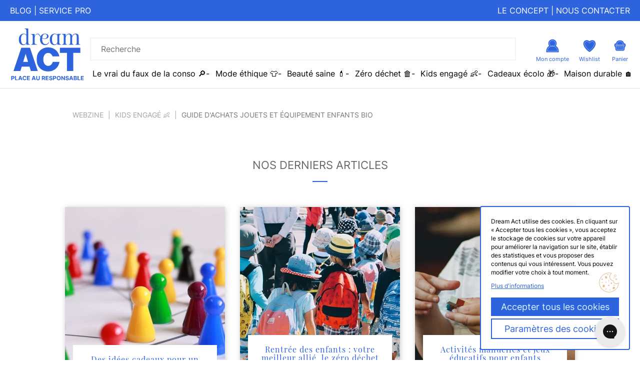

--- FILE ---
content_type: text/html; charset=utf-8
request_url: https://dreamact.eu/fr/blog/category/28/guide-d-achats-jouets-et-equipement-enfants-bio
body_size: 57583
content:
<!DOCTYPE html>
<html lang="fr">
<head prefix="og: http://ogp.me/ns# fb: http://ogp.me/ns/fb#">



    <title>Guide d&#39;achats jouets et &#233;quipement enfants bio - Dream Act</title>

    <meta charset="utf-8" />
    <meta http-equiv="X-UA-Compatible" content="IE=edge" />
    <meta name="viewport" content="width=device-width, initial-scale=1, maximum-scale=1, user-scalable=0" />
    <meta name="description" />
    <meta name="keywords" />
        <link rel="canonical" href="https://dreamact.eu/fr/blog/category/28/guide-d-achats-jouets-et-equipement-enfants-bio" />

    <meta property="og:site_name" content="Dream Act" />
    <meta name="google-site-verification" content="a4HP5lCSKDQ9NxHbDeDc7Vhuz1RLDzcGnBnNlRrOu-U" />
    <meta name="google-site-verification" content="v3bQWFXyUr-ANqTBTNjpNp-ihmrDpfM1-CBIYipI2tY" />
    <meta name="p:domain_verify" content="d30668ef3b1e5cf46aff4eb87939888e" />

    <link rel="shortcut icon" href="/content/images/favicon.png?format=webp" type="image/webp" />
    <link rel="shortcut icon" href="/content/images/favicon.png" type="image/png" />

    <!-- Styles -->
    <link rel="stylesheet" href="//cdnjs.cloudflare.com/ajax/libs/twitter-bootstrap/3.3.4/css/bootstrap.min.css" />
    <link rel="stylesheet" href="/styles/css/site.css?v=877f41ef92afa2328b412380ea0e9209" />

    <!-- Fonts -->
    <link rel="stylesheet" href="//cdnjs.cloudflare.com/ajax/libs/font-awesome/4.3.0/css/font-awesome.min.css" />

    <!-- Scripts -->
    <script src="//ajax.googleapis.com/ajax/libs/jquery/3.2.1/jquery.min.js"></script>
    <script src="//cdnjs.cloudflare.com/ajax/libs/twitter-bootstrap/3.3.4/js/bootstrap.min.js"></script>
    <script src="//cdnjs.cloudflare.com/ajax/libs/underscore.js/1.8.2/underscore-min.js"></script>
    <script src="//cdnjs.cloudflare.com/ajax/libs/underscore.string/3.0.3/underscore.string.min.js"></script>
    <script>
        _.str = s;
        window.CDN_ROOT = ''; // 
    </script>
        <script src="https://unpkg.com/vue@2.6.14/dist/vue.min.js"></script>


    <!-- Promises polyfill for IE 11 -->
    <script>
        (function () {
            if (!window.Promise) {
                var head = document.getElementsByTagName('head')[0];
                var js = document.createElement("script");
                js.type = "text/javascript";
                js.src = "//cdnjs.cloudflare.com/ajax/libs/native-promise-only/0.8.1/npo.js";
                head.appendChild(js);
            }
        })();
    </script>

    <script src="/scripts/bundles/jquery-plugins?v=fe8nXYkFgrQlJOK9IisgO5ouhytKYG06cnvU4LlS7i41"></script>

    <script src="/scripts/bundles/app?v=yDiiEaN8idq1X6Qs3JpofBanwuUeOXjLgqVut1fDRr81"></script>

    <script src="/urls?v=639042499761010155"></script>

    

    <meta property="fb:app_id" content="905809376191239" />
    <meta property="og:site_name" content="Dream Act" />

    <meta property="og:title" content="Guide d&#39;achats jouets et &#233;quipement enfants bio" />
    <meta property="og:type" content="article" />
    <meta property="og:description" />
    
    


    <meta name="twitter:card" content="summary">
    <meta name="twitter:site" content="@DreamAct">
    <meta name="twitter:creator" content="@DreamAct">
    <meta name="twitter:title" content="Guide d&#39;achats jouets et &#233;quipement enfants bio - Dream Act">
    <meta name="twitter:description">
    <meta name="viewport" content="width=device-width, initial-scale=1, maximum-scale=1, user-scalable=0">


        <!-- Tag Manager -->
<script>
    (function (w, d, s, l, i) {
    w[l] = w[l] || []; w[l].push({
        'gtm.start':
        new Date().getTime(), event: 'gtm.js'
    }); var f = d.getElementsByTagName(s)[0],
        j = d.createElement(s), dl = l != 'dataLayer' ? '&l=' + l : ''; j.async = true; j.src =
            'https://www.googletagmanager.com/gtm.js?id=' + i + dl; f.parentNode.insertBefore(j, f);
    })(window, document, 'script', 'dataLayer', 'GTM-PP5X6NK');
</script>
        <!-- HotJar -->
            <script>
                (function (h, o, t, j, a, r) {
                    h.hj = h.hj || function () { (h.hj.q = h.hj.q || []).push(arguments) };
                    h._hjSettings = { hjid: 1265164, hjsv: 6 };
                    a = o.getElementsByTagName('head')[0];
                    r = o.createElement('script'); r.async = 1;
                    r.src = t + h._hjSettings.hjid + j + h._hjSettings.hjsv;
                    a.appendChild(r);
                })(window, document, 'https://static.hotjar.com/c/hotjar-', '.js?sv=');
            </script>
    <script src="https://www.googleoptimize.com/optimize.js?id=OPT-TVF24F3"></script>

</head>
<body class="blog-article-list" data-user-token="3be0cafe-5621-4087-a24e-8c743e240fed">

    
    <script>
        (function () {
            var elem = document.createElement('canvas');
            if (!!(elem.getContext && elem.getContext('2d'))) {
                if (elem.toDataURL('image/webp').indexOf('data:image/webp') == 0) {
                    $("body").addClass("webp-support");
                }
            }
        })();
    </script>

    <!-- Tag Manager -->
<!-- Google Tag Manager (noscript) -->
<noscript>
    <iframe src="https://www.googletagmanager.com/ns.html?id=GTM-PP5X6NK"
            height="0" width="0" style="display:none;visibility:hidden"></iframe>
</noscript>
<!-- End Google Tag Manager (noscript) -->
        <script>
            window.fbAsyncInit = function () {
                FB.init({
                    appId: '905809376191239',
                    xfbml: true,
                    version: 'v2.2'
                });
            };

            (function (d, s, id) {
                var js, fjs = d.getElementsByTagName(s)[0];
                if (d.getElementById(id)) { return; }
                js = d.createElement(s); js.id = id;
                js.src = "//connect.facebook.net/fr_FR/sdk.js";
                fjs.parentNode.insertBefore(js, fjs);
            }(document, 'script', 'facebook-jssdk'));
        </script>
    <script>
        (function (w, d, s, r, n) {
            w.TrustpilotObject = n; w[n] = w[n] || function () { (w[n].q = w[n].q || []).push(arguments) };
            a = d.createElement(s); a.async = 1; a.src = r; a.type = 'text/java' + s; f = d.getElementsByTagName(s)[0];
            f.parentNode.insertBefore(a, f)
        })(window, document, 'script', 'https://invitejs.trustpilot.com/tp.min.js', 'tp');
        tp('register', 'meccvRnWr5LbRXG8');
    </script>

    <!-- Position fixed -->
<header>

    <div class="pre-header">
        <div class="pre-header__left">
            <a href="/fr/webzine">Blog</a>
            <span cllass="pre-header__separator">|</span>
            <a href="https://dreamact-pro.eu/">Service pro</a>
        </div>
        <div class="pre-header__right">
            <a href="/fr/a-propos/engagement">Le concept</a>
            <span cllass="pre-header__separator">|</span>
            <a href="/fr/contact">Nous contacter</a>
        </div>
    </div>

    <div class="header-bar">

        <div class="popup-change">
            <div class="popup-change__container">
                <div class="popup-change__left" style="background-image: url('/Content/Images/popup-changes-background.jpg')">
                    <span class="popup-change__close" onclick="document.querySelector('.popup-change').style.display = 'none'">x</span>
                    <img src="/Content/Images/alert.png" class="popup-change__icon" />
                </div>
                <div class="popup-change__right">
                    <h1 class="popup-change__title">Désormais Dream Act n'est plus un e-shop mais un guide de marques responsables</h1>
                    <h3 class="popup-change__text">Pour vous aider à trouver les pépites dont vous avez besoin au quotidien</h3>
                    <h3 class="popup-change__text">Si un article vous plait, vous serez redirigé.e vers le site de la marque pour passer votre commande en direct</h3>
                    <div class="popup-change__footer">
                        Vous disposez d'une carte cadeau Dream Act encore active ?<br />
                        Envoyez-nous un mail à <a href="mailto:contact@dreamact.eu">contact@dreamact.eu</a>
                    </div>
                </div>
            </div>
        </div>

        <a class="header-brand hidden-xs" href="/fr/home">
            <img width="100" class="header-logo" src="/Content/Images/logo.svg?v=2" alt="blog bio, boutique bio en ligne, consommation responsable">
        </a>
        <input type="checkbox" id="navbar-toggler" name="navbar-toggler" />
        <label class="burger" for="navbar-toggler">
            <div class="burger-button">
                <img class="header-item-icon icon-heart" src="/Content/Images/icons/header/burger-icon.svg?v=2" alt="recherche icone">
                <label for="search-display">
                    <img class="header-item-icon icon-heart" src="/Content/Images/icons/header/search.svg?v=2" alt="recherche icone">
                </label>
            </div>
            <div id="menu-hidder" class="close-burger">
                <img src="/Content/Images/icons/header/cross-bold.svg?v=2" />
                <label for="search-display">
                    <img class="header-item-icon icon-heart" src="/Content/Images/icons/header/search.svg?v=2" alt="recherche icone">
                </label>
            </div>
            <input type="checkbox" id="search-display" />
            <div class="header-search visible-xs">
                <form action="/fr/shop/search" id="mobile-search">
                    <input class="search-input" id="header-search-mobile" name="q" autocomplete="off" required />
                </form>
            </div>
            <a class="home-link" href="/fr/home">
                <img class="header-logo" src="/Content/Images/logo-mobile.svg?v=2" alt="blog bio, boutique bio en ligne, consommation responsable">
            </a>
            <div class="header-mobile-icons">
                <a href="/fr/profile/favorites">
                    <img class="header-item-icon icon-heart" src="/Content/Images/icons/header/heart.svg?v=2" alt="ma liste">
                </a>
                <a href="/fr/profile">
                    <img class="header-item-icon" src="/Content/Images/icons/header/human.svg?v=2" alt="profil">
                </a>
                <a href="#" id="cart-icon" onclick="document.querySelector('.popup-change').style.display = 'flex'">
                    <div class="badge hide"></div>
                    <img class="header-item-icon" src="/Content/Images/icons/header/panierv2.svg?v=2" alt="panier">
                </a>
            </div>
        </label>

        <div class="header-content">
            <nav>
                <div class="header-main-line">
                    <div class="header-main-links">
                        <div class="header-main-link">
                            <a href="#" class="shop-url ">
                                SHOP
                            </a>
                        </div>
                        <div class="header-main-link">
                            <a href="/fr/a-propos/engagement">
                                À PROPOS
                            </a>
                        </div>
                        <div class="header-main-link">
                            <a href="#" class="blog-url underlined">
                                BLOG
                            </a>
                        </div>
                    </div>
                    <div class="header-search hidden-xs">
                        <form action="/fr/shop/search" id="desktop-search">
                            <img class="icon-search" src="/Content/Images/icons/header/search.svg?v=2" onclick="$('#desktop-search').submit()" />
                            <input class="search-input" name="q" id="header-search" autocomplete="off" required placeholder="Recherche" />
                        </form>
                        <a href="/fr/profile">
                            <img class="header-item-icon" src="/Content/Images/icons/header/human.svg?v=2" alt="profil">
                            <span>Mon compte</span>
                        </a>
                        <a href="/fr/profile/favorites">
                            <img class="header-item-icon icon-heart" src="/Content/Images/icons/header/heart.svg?v=2" alt="ma liste">
                            <span>Wishlist</span>
                        </a>
                        <a href="#" id="cart-icon" onclick="document.querySelector('.popup-change').style.display = 'flex'">
                            <div class="badge hide"></div>
                            <img class="header-item-icon" src="/Content/Images/icons/header/panierv2.svg?v=2" alt="panier">
                            <span>Panier</span>
                        </a>
                    </div>
                </div>

                <div id="blog-menu" class="header-sub-menu hover">
                        <div class="header-sub-link main-category">
                            <a href="/fr/blog/category/32/le-vrai-du-faux-de-la-conso">
                                Le vrai du faux de la conso &#128270;
                            </a>

                        <div class="header-subcontent">
                            <div class="main-menu-col">
                                <a class="header-submenu-title hidden-xs" href="/fr/blog/category/32/le-vrai-du-faux-de-la-conso">
                                    Le vrai du faux de la conso &#128270;
                                </a>
                            </div>
                        </div>
                        </div>
                        <div class="header-sub-link main-category">
                            <a href="/fr/blog/category/11/mode-ethique-vetements-bio">
                                Mode &#233;thique &#128085;
                            </a>

                        <div class="header-subcontent">
                            <div class="main-menu-col">
                                <a class="header-submenu-title hidden-xs" href="/fr/blog/category/11/mode-ethique-vetements-bio">
                                    Mode &#233;thique &#128085;
                                </a>
                                <div class="header-sub-link sub-cat">
                                    <a class="hidden-xs" href="/fr/blog/category/21/mode-ethique-decryptage">
                                        Le probl&#232;me de la mode conventionnelle
                                    </a>
                                </div>
                                <div class="header-sub-link sub-cat">
                                    <a class="hidden-xs" href="/fr/blog/category/33/matieres-textiles-ecologiques">
                                        D&#233;crypter les mati&#232;res et labels
                                    </a>
                                </div>
                                <div class="header-sub-link sub-cat">
                                    <a class="hidden-xs" href="/fr/blog/category/2/mode-ethique-look">
                                        Guides d&#39;achat mode &#233;thique
                                    </a>
                                </div>
                            </div>
                        </div>
                        </div>
                        <div class="header-sub-link main-category">
                            <a href="/fr/blog/category/12/beaute-bio-cosmetiques-naturels">
                                Beaut&#233; saine &#128132;
                            </a>

                        <div class="header-subcontent">
                            <div class="main-menu-col">
                                <a class="header-submenu-title hidden-xs" href="/fr/blog/category/12/beaute-bio-cosmetiques-naturels">
                                    Beaut&#233; saine &#128132;
                                </a>
                                <div class="header-sub-link sub-cat">
                                    <a class="hidden-xs" href="/fr/blog/category/20/routine-visage-bio">
                                        Le probl&#232;me des cosm&#233;tiques conventionnels
                                    </a>
                                </div>
                                <div class="header-sub-link sub-cat">
                                    <a class="hidden-xs" href="/fr/blog/category/35/ingredients-cosmetiques-naturels">
                                        D&#233;crypter les ingr&#233;dients et labels
                                    </a>
                                </div>
                                <div class="header-sub-link sub-cat">
                                    <a class="hidden-xs" href="/fr/blog/category/22/meilleurs-cosmetiques-bio">
                                        Guides d&#39;achat beaut&#233; bio
                                    </a>
                                </div>
                                <div class="header-sub-link sub-cat">
                                    <a class="hidden-xs" href="/fr/blog/category/23/cosmetiques-diy">
                                        Recettes et DIY
                                    </a>
                                </div>
                            </div>
                        </div>
                        </div>
                        <div class="header-sub-link main-category">
                            <a href="/fr/blog/category/16/zero-dechet">
                                Z&#233;ro d&#233;chet &#128465;️
                            </a>

                        <div class="header-subcontent">
                            <div class="main-menu-col">
                                <a class="header-submenu-title hidden-xs" href="/fr/blog/category/16/zero-dechet">
                                    Z&#233;ro d&#233;chet &#128465;️
                                </a>
                                <div class="header-sub-link sub-cat">
                                    <a class="hidden-xs" href="/fr/blog/category/37/le-probleme-des-dechets">
                                        Le probl&#232;me des d&#233;chets
                                    </a>
                                </div>
                                <div class="header-sub-link sub-cat">
                                    <a class="hidden-xs" href="/fr/blog/category/24/objectif-zero-dech">
                                        Guide du z&#233;ro d&#233;chet &#224; la maison
                                    </a>
                                </div>
                                <div class="header-sub-link sub-cat">
                                    <a class="hidden-xs" href="/fr/blog/category/36/zero-dechet-maison">
                                        Guide du z&#233;ro d&#233;chet &#224; l&#39;ext&#233;rieur
                                    </a>
                                </div>
                                <div class="header-sub-link sub-cat">
                                    <a class="hidden-xs" href="/fr/blog/category/15/zero-dechet-diy">
                                        Recettes et DIY
                                    </a>
                                </div>
                            </div>
                        </div>
                        </div>
                        <div class="header-sub-link main-category">
                            <a href="/fr/blog/category/9/enfant-bebe-bio">
                                Kids engag&#233; &#128118;
                            </a>

                        <div class="header-subcontent">
                            <div class="main-menu-col">
                                <a class="header-submenu-title hidden-xs" href="/fr/blog/category/9/enfant-bebe-bio">
                                    Kids engag&#233; &#128118;
                                </a>
                                <div class="header-sub-link sub-cat">
                                    <a class="hidden-xs" href="/fr/blog/category/27/le-probleme-des-jouets-equipements">
                                        Le probl&#232;me des jouets &amp; &#233;quipements
                                    </a>
                                </div>
                                <div class="header-sub-link sub-cat">
                                    <a class="hidden-xs" href="/fr/blog/category/28/guide-d-achats-jouets-et-equipement-enfants-bio">
                                        Guide d&#39;achats jouets et &#233;quipement enfants bio
                                    </a>
                                </div>
                                <div class="header-sub-link sub-cat">
                                    <a class="hidden-xs" href="/fr/blog/category/26/grossesse-au-naturel">
                                        Grossesse au naturel
                                    </a>
                                </div>
                                <div class="header-sub-link sub-cat">
                                    <a class="hidden-xs" href="/fr/blog/category/34/labels-textiles">
                                        Education bienveillante et &#233;co-responsable
                                    </a>
                                </div>
                            </div>
                        </div>
                        </div>
                        <div class="header-sub-link main-category">
                            <a href="/fr/blog/category/8/idees-cadeau-ecolo">
                                Cadeaux &#233;colo &#127873;
                            </a>

                        <div class="header-subcontent">
                            <div class="main-menu-col">
                                <a class="header-submenu-title hidden-xs" href="/fr/blog/category/8/idees-cadeau-ecolo">
                                    Cadeaux &#233;colo &#127873;
                                </a>
                                <div class="header-sub-link sub-cat">
                                    <a class="hidden-xs" href="/fr/blog/category/29/cadeaux-ecologiques">
                                        Cadeaux &#233;thiques par personne
                                    </a>
                                </div>
                                <div class="header-sub-link sub-cat">
                                    <a class="hidden-xs" href="/fr/blog/category/30/cadeaux-ethiques">
                                        Cadeaux &#233;thiques par int&#233;r&#234;t
                                    </a>
                                </div>
                            </div>
                        </div>
                        </div>
                        <div class="header-sub-link main-category">
                            <a href="/fr/blog/category/17/maison-durable">
                                Maison durable &#127968;
                            </a>

                        <div class="header-subcontent">
                            <div class="main-menu-col">
                                <a class="header-submenu-title hidden-xs" href="/fr/blog/category/17/maison-durable">
                                    Maison durable &#127968;
                                </a>
                                <div class="header-sub-link sub-cat">
                                    <a class="hidden-xs" href="/fr/blog/category/39/le-probleme-de-nos-interieurs">
                                        Le probl&#232;me de nos int&#233;rieurs
                                    </a>
                                </div>
                                <div class="header-sub-link sub-cat">
                                    <a class="hidden-xs" href="/fr/blog/category/19/deco-ecolo">
                                        Guides de choix d&#39;un int&#233;rieur &#233;colo
                                    </a>
                                </div>
                                <div class="header-sub-link sub-cat">
                                    <a class="hidden-xs" href="/fr/blog/category/10/menage-ecolo">
                                        Recettes et DIY produits m&#233;nagers
                                    </a>
                                </div>
                            </div>
                        </div>
                        </div>
                </div>

                <div id="shop-menu" class="header-sub-menu  hidden-xs">
                        <div class="header-sub-link main-category">
                            <span class="header-sub-link__category-link">
                                Cadeaux &#128150;
                            </span>
                            <input type="checkbox" name="Cadeaux &#128150;__102" id="Cadeaux &#128150;__102" />
                            <label for="Cadeaux &#128150;__102" class="visible-xs">
                                <span>
                                    Cadeaux &#128150;
                                </span>
                            <span class="glyphicon glyphicon-plus pull-right" aria-hidden="true"></span>
                            <span class="glyphicon glyphicon-minus pull-right" aria-hidden="true"></span>
                            </label>

                            <div class="header-subcontent main-submenu">
                                <div class="main-menu-col">
                                    <a class="header-submenu-title hidden-xs" href="/fr/category/102/cadeau-ecologique">
                                        Cadeaux &#128150;
                                    </a>
                                    <div class="header-sub-link sub-cat">
                                        <a class="hidden-xs" href="/fr/category/1161/cartes-cadeaux">
                                            Cartes cadeaux
                                        </a>
                                        <label for="Cadeaux &#128150;__102__Cartes cadeaux__1161" class="visible-xs last-level-category-label" onclick="setUsableScrollBars()">
                                            <span>
                                                Cartes cadeaux
                                            </span>
                                        </label>

                                        <input type="checkbox" name="Cadeaux &#128150;__102__Cartes cadeaux__1161" id="Cadeaux &#128150;__102__Cartes cadeaux__1161" />


                                        <label for="Cadeaux &#128150;__102__Cartes cadeaux__1161" class="header-nav-mobile" onclick="setUsableScrollBars()">

                                            <span class="glyphicon glyphicon-menu-left" aria-hidden="true"></span> Cadeaux &#128150; | Cartes cadeaux
                                        </label>
                                        <div class="header-subcontent header-last-level-category">
                                        </div>
                                    </div>
                                    <div class="header-sub-link sub-cat">
                                        <a class="hidden-xs" href="/fr/category/423/coffrets-cadeaux">
                                            Coffrets cadeaux
                                        </a>
                                        <label for="Cadeaux &#128150;__102__Coffrets cadeaux__423" class="visible-xs last-level-category-label" onclick="setUsableScrollBars()">
                                            <span>
                                                Coffrets cadeaux
                                            </span>
                                        </label>

                                        <input type="checkbox" name="Cadeaux &#128150;__102__Coffrets cadeaux__423" id="Cadeaux &#128150;__102__Coffrets cadeaux__423" />


                                        <label for="Cadeaux &#128150;__102__Coffrets cadeaux__423" class="header-nav-mobile" onclick="setUsableScrollBars()">

                                            <span class="glyphicon glyphicon-menu-left" aria-hidden="true"></span> Cadeaux &#128150; | Coffrets cadeaux
                                        </label>
                                        <div class="header-subcontent header-last-level-category">
                                        </div>
                                    </div>
                                    <div class="header-sub-link sub-cat">
                                        <a class="hidden-xs" href="/fr/category/410/cadeau-ecolo">
                                            &#127873; par personne
                                        </a>
                                        <label for="Cadeaux &#128150;__102__&#127873; par personne__410" class="visible-xs last-level-category-label" onclick="setUsableScrollBars()">
                                            <span>
                                                &#127873; par personne
                                            </span>
                                        </label>

                                        <input type="checkbox" name="Cadeaux &#128150;__102__&#127873; par personne__410" id="Cadeaux &#128150;__102__&#127873; par personne__410" />


                                        <label for="Cadeaux &#128150;__102__&#127873; par personne__410" class="header-nav-mobile" onclick="setUsableScrollBars()">

                                            <span class="glyphicon glyphicon-menu-left" aria-hidden="true"></span> Cadeaux &#128150; | &#127873; par personne
                                        </label>
                                        <div class="header-subcontent header-last-level-category">
                                                    <div class="header-sub-link subsub-cat">
                                                        <a href="/fr/category/250/cadeau-ecolo-femme" class="hidden-xs">
                                                            Femme
                                                        </a>

                                                            <div class="header-subcontent">
                                                                    <div class="header-sub-link">
                                                                        <a href="/fr/category/423/coffrets-cadeaux" class="hidden-xs">
                                                                            Coffrets cadeaux
                                                                        </a>
                                                                    </div>
                                                                    <div class="header-sub-link">
                                                                        <a href="/fr/category/1386/cadeaux-modes" class="hidden-xs">
                                                                            Mode
                                                                        </a>
                                                                    </div>
                                                                    <div class="header-sub-link">
                                                                        <a href="/fr/category/659/cadeaux-epicerie-fine" class="hidden-xs">
                                                                            Epicerie fine
                                                                        </a>
                                                                    </div>
                                                                    <div class="header-sub-link">
                                                                        <a href="/fr/category/1387/cadeau-beaute-femme" class="hidden-xs">
                                                                            Beaut&#233;
                                                                        </a>
                                                                    </div>
                                                                    <div class="header-sub-link">
                                                                        <a href="/fr/category/1388/cadeau-bien-etre-bio" class="hidden-xs">
                                                                            Bien-&#234;tre
                                                                        </a>
                                                                    </div>
                                                                    <div class="header-sub-link">
                                                                        <a href="/fr/category/1395/idee-cadeau-decoration-durable" class="hidden-xs">
                                                                            D&#233;co
                                                                        </a>
                                                                    </div>
                                                                    <div class="header-sub-link">
                                                                        <a href="/fr/category/1385/cadeaux-loisirs" class="hidden-xs">
                                                                            Loisirs
                                                                        </a>
                                                                    </div>
                                                                    <div class="header-sub-link">
                                                                        <a href="/fr/category/591/maternite" class="hidden-xs">
                                                                            Maternit&#233;
                                                                        </a>
                                                                    </div>
                                                            </div>
                                                    </div>
                                                    <div class="header-sub-link subsub-cat">
                                                        <a href="/fr/category/251/cadeau-ecologique-homme" class="hidden-xs">
                                                            Homme
                                                        </a>

                                                            <div class="header-subcontent">
                                                                    <div class="header-sub-link">
                                                                        <a href="/fr/category/1391/cadeau-mode-homme-ethique" class="hidden-xs">
                                                                            Mode
                                                                        </a>
                                                                    </div>
                                                                    <div class="header-sub-link">
                                                                        <a href="/fr/category/1393/deco-homme-responsable" class="hidden-xs">
                                                                            D&#233;co
                                                                        </a>
                                                                    </div>
                                                                    <div class="header-sub-link">
                                                                        <a href="/fr/category/659/cadeaux-epicerie-fine" class="hidden-xs">
                                                                            Epicerie fine
                                                                        </a>
                                                                    </div>
                                                                    <div class="header-sub-link">
                                                                        <a href="/fr/category/1403/cadeau-loisirs-homme" class="hidden-xs">
                                                                            Loisirs
                                                                        </a>
                                                                    </div>
                                                                    <div class="header-sub-link">
                                                                        <a href="/fr/category/1392/cadeau-beaute-homme" class="hidden-xs">
                                                                            Soin et bien-&#234;tre
                                                                        </a>
                                                                    </div>
                                                            </div>
                                                    </div>
                                                    <div class="header-sub-link subsub-cat">
                                                        <a href="/fr/category/923/ados" class="hidden-xs">
                                                            Ados
                                                        </a>

                                                            <div class="header-subcontent">
                                                                    <div class="header-sub-link">
                                                                        <a href="/fr/category/1396/mode-ado-ethique" class="hidden-xs">
                                                                            Mode
                                                                        </a>
                                                                    </div>
                                                                    <div class="header-sub-link">
                                                                        <a href="/fr/category/1397/cadeau-beaute-ado" class="hidden-xs">
                                                                            Beaut&#233; et Bien-&#234;tre
                                                                        </a>
                                                                    </div>
                                                                    <div class="header-sub-link">
                                                                        <a href="/fr/category/1398/deco-ado-ethique" class="hidden-xs">
                                                                            D&#233;co
                                                                        </a>
                                                                    </div>
                                                                    <div class="header-sub-link">
                                                                        <a href="/fr/category/1404/epicerie-fine-gourmand-ado" class="hidden-xs">
                                                                            Epicerie fine
                                                                        </a>
                                                                    </div>
                                                                    <div class="header-sub-link">
                                                                        <a href="/fr/category/1405/cadeau-experience-ado" class="hidden-xs">
                                                                            Exp&#233;riences
                                                                        </a>
                                                                    </div>
                                                            </div>
                                                    </div>
                                                    <div class="header-sub-link subsub-cat">
                                                        <a href="/fr/category/1375/enfant-et-bebe" class="hidden-xs">
                                                            Enfant et b&#233;b&#233;
                                                        </a>

                                                            <div class="header-subcontent">
                                                                    <div class="header-sub-link">
                                                                        <a href="/fr/category/638/cadeaux-0-a-3-ans" class="hidden-xs">
                                                                            Cadeaux 0 &#224; 3 ans
                                                                        </a>
                                                                    </div>
                                                                    <div class="header-sub-link">
                                                                        <a href="/fr/category/252/cadeau-ecolo-enfant" class="hidden-xs">
                                                                            Cadeaux enfant 4 ans &#224; 7 ans
                                                                        </a>
                                                                    </div>
                                                            </div>
                                                    </div>
                                        </div>
                                    </div>
                                    <div class="header-sub-link sub-cat">
                                        <a class="hidden-xs" href="/fr/category/655/cadeau-noel-ecologique">
                                            &#127873; par th&#233;matique
                                        </a>
                                        <label for="Cadeaux &#128150;__102__&#127873; par th&#233;matique__655" class="visible-xs last-level-category-label" onclick="setUsableScrollBars()">
                                            <span>
                                                &#127873; par th&#233;matique
                                            </span>
                                        </label>

                                        <input type="checkbox" name="Cadeaux &#128150;__102__&#127873; par th&#233;matique__655" id="Cadeaux &#128150;__102__&#127873; par th&#233;matique__655" />


                                        <label for="Cadeaux &#128150;__102__&#127873; par th&#233;matique__655" class="header-nav-mobile" onclick="setUsableScrollBars()">

                                            <span class="glyphicon glyphicon-menu-left" aria-hidden="true"></span> Cadeaux &#128150; | &#127873; par th&#233;matique
                                        </label>
                                        <div class="header-subcontent header-last-level-category">
                                                    <div class="header-sub-link subsub-cat">
                                                        <a href="/fr/category/433/cadeau-made-in-france" class="hidden-xs">
                                                            Cadeaux Made in France
                                                        </a>

                                                            <div class="header-subcontent">
                                                            </div>
                                                    </div>
                                                    <div class="header-sub-link subsub-cat">
                                                        <a href="/fr/category/637/cadeau-solidaire" class="hidden-xs">
                                                            Cadeaux Solidaires
                                                        </a>

                                                            <div class="header-subcontent">
                                                            </div>
                                                    </div>
                                                    <div class="header-sub-link subsub-cat">
                                                        <a href="/fr/category/933/cadeaux-insolites" class="hidden-xs">
                                                            Cadeaux insolites
                                                        </a>

                                                            <div class="header-subcontent">
                                                            </div>
                                                    </div>
                                                    <div class="header-sub-link subsub-cat">
                                                        <a href="/fr/category/659/cadeaux-epicerie-fine" class="hidden-xs">
                                                            Epicerie fine
                                                        </a>

                                                            <div class="header-subcontent">
                                                            </div>
                                                    </div>
                                                    <div class="header-sub-link subsub-cat">
                                                        <a href="/fr/category/658/deco" class="hidden-xs">
                                                            D&#233;co
                                                        </a>

                                                            <div class="header-subcontent">
                                                            </div>
                                                    </div>
                                                    <div class="header-sub-link subsub-cat">
                                                        <a href="/fr/category/656/mode-ethique" class="hidden-xs">
                                                            Mode &#233;thique
                                                        </a>

                                                            <div class="header-subcontent">
                                                            </div>
                                                    </div>
                                                    <div class="header-sub-link subsub-cat">
                                                        <a href="/fr/category/657/beaute" class="hidden-xs">
                                                            Beaut&#233;
                                                        </a>

                                                            <div class="header-subcontent">
                                                            </div>
                                                    </div>
                                                    <div class="header-sub-link subsub-cat">
                                                        <a href="/fr/category/1385/cadeaux-loisirs" class="hidden-xs">
                                                            Loisirs
                                                        </a>

                                                            <div class="header-subcontent">
                                                            </div>
                                                    </div>
                                                    <div class="header-sub-link subsub-cat">
                                                        <a href="/fr/category/59/cadeau-vegan" class="hidden-xs">
                                                            Cadeaux Vegan
                                                        </a>

                                                            <div class="header-subcontent">
                                                            </div>
                                                    </div>
                                                    <div class="header-sub-link subsub-cat">
                                                        <a href="/fr/category/56/cadeau-zero-dechet" class="hidden-xs">
                                                            Cadeaux Z&#233;ro d&#233;chet
                                                        </a>

                                                            <div class="header-subcontent">
                                                            </div>
                                                    </div>
                                        </div>
                                    </div>
                                    <div class="header-sub-link sub-cat">
                                        <a class="hidden-xs" href="/fr/category/1530/par-budget">
                                            &#127873; par budget
                                        </a>
                                        <label for="Cadeaux &#128150;__102__&#127873; par budget__1530" class="visible-xs last-level-category-label" onclick="setUsableScrollBars()">
                                            <span>
                                                &#127873; par budget
                                            </span>
                                        </label>

                                        <input type="checkbox" name="Cadeaux &#128150;__102__&#127873; par budget__1530" id="Cadeaux &#128150;__102__&#127873; par budget__1530" />


                                        <label for="Cadeaux &#128150;__102__&#127873; par budget__1530" class="header-nav-mobile" onclick="setUsableScrollBars()">

                                            <span class="glyphicon glyphicon-menu-left" aria-hidden="true"></span> Cadeaux &#128150; | &#127873; par budget
                                        </label>
                                        <div class="header-subcontent header-last-level-category">
                                                    <div class="header-sub-link subsub-cat">
                                                        <a href="/fr/category/291/cadeau-ecolo-pas-cher" class="hidden-xs">
                                                            Petits budgets
                                                        </a>

                                                            <div class="header-subcontent">
                                                                    <div class="header-sub-link">
                                                                        <a href="/fr/category/1379/femme" class="hidden-xs">
                                                                            Femme
                                                                        </a>
                                                                    </div>
                                                                    <div class="header-sub-link">
                                                                        <a href="/fr/category/1378/homme" class="hidden-xs">
                                                                            Homme
                                                                        </a>
                                                                    </div>
                                                                    <div class="header-sub-link">
                                                                        <a href="/fr/category/1380/enfants" class="hidden-xs">
                                                                            Enfants
                                                                        </a>
                                                                    </div>
                                                            </div>
                                                    </div>
                                                    <div class="header-sub-link subsub-cat">
                                                        <a href="/fr/category/1377/gros-budget-cadeau" class="hidden-xs">
                                                            Gros cadeaux
                                                        </a>

                                                            <div class="header-subcontent">
                                                                    <div class="header-sub-link">
                                                                        <a href="/fr/category/1381/femme" class="hidden-xs">
                                                                            Femme
                                                                        </a>
                                                                    </div>
                                                                    <div class="header-sub-link">
                                                                        <a href="/fr/category/1382/homme" class="hidden-xs">
                                                                            Homme
                                                                        </a>
                                                                    </div>
                                                                    <div class="header-sub-link">
                                                                        <a href="/fr/category/1383/enfants" class="hidden-xs">
                                                                            Enfants
                                                                        </a>
                                                                    </div>
                                                            </div>
                                                    </div>
                                        </div>
                                    </div>
                                    <div class="header-sub-link sub-cat">
                                        <a class="hidden-xs" href="/fr/category/925/les-cadeaux-preferes">
                                            &#128154; Les cadeaux pr&#233;f&#233;r&#233;s
                                        </a>
                                        <label for="Cadeaux &#128150;__102__&#128154; Les cadeaux pr&#233;f&#233;r&#233;s__925" class="visible-xs last-level-category-label" onclick="setUsableScrollBars()">
                                            <span>
                                                &#128154; Les cadeaux pr&#233;f&#233;r&#233;s
                                            </span>
                                        </label>

                                        <input type="checkbox" name="Cadeaux &#128150;__102__&#128154; Les cadeaux pr&#233;f&#233;r&#233;s__925" id="Cadeaux &#128150;__102__&#128154; Les cadeaux pr&#233;f&#233;r&#233;s__925" />


                                        <label for="Cadeaux &#128150;__102__&#128154; Les cadeaux pr&#233;f&#233;r&#233;s__925" class="header-nav-mobile" onclick="setUsableScrollBars()">

                                            <span class="glyphicon glyphicon-menu-left" aria-hidden="true"></span> Cadeaux &#128150; | &#128154; Les cadeaux pr&#233;f&#233;r&#233;s
                                        </label>
                                        <div class="header-subcontent header-last-level-category">
                                        </div>
                                    </div>
                                    <div class="header-sub-link sub-cat">
                                        <a class="hidden-xs" href="/fr/category/434/emballages-et-cartes-de-voeux">
                                            Emballages et cartes de voeux
                                        </a>
                                        <label for="Cadeaux &#128150;__102__Emballages et cartes de voeux__434" class="visible-xs last-level-category-label" onclick="setUsableScrollBars()">
                                            <span>
                                                Emballages et cartes de voeux
                                            </span>
                                        </label>

                                        <input type="checkbox" name="Cadeaux &#128150;__102__Emballages et cartes de voeux__434" id="Cadeaux &#128150;__102__Emballages et cartes de voeux__434" />


                                        <label for="Cadeaux &#128150;__102__Emballages et cartes de voeux__434" class="header-nav-mobile" onclick="setUsableScrollBars()">

                                            <span class="glyphicon glyphicon-menu-left" aria-hidden="true"></span> Cadeaux &#128150; | Emballages et cartes de voeux
                                        </label>
                                        <div class="header-subcontent header-last-level-category">
                                        </div>
                                    </div>
                                </div>
                                <div class="hidden-xs flex-1"></div>
                                <div class="hidden-xs flex-1"></div>
                                    <div class="header-category-pictures">
                                            <a class="category-link-picture hidden-xs" style="background-image :url('https://dreamact.eu/uploads/productcategories/beaute-reduit.jpg?w=565&h=350&mode=crop'); width: 100%" href="https://dreamact.eu/fr/category/1415/boxs-dream-act">
                                                <span class="category-link-title">
                                                    Les boxs cadeau par Dream Act
                                                </span>
                                            </a>

                                    </div>
                            </div>
                        </div>
                        <div class="header-sub-link main-category">
                            <span class="header-sub-link__category-link">
                                Femme
                            </span>
                            <input type="checkbox" name="Femme__3" id="Femme__3" />
                            <label for="Femme__3" class="visible-xs">
                                <span>
                                    Femme
                                </span>
                            <span class="glyphicon glyphicon-plus pull-right" aria-hidden="true"></span>
                            <span class="glyphicon glyphicon-minus pull-right" aria-hidden="true"></span>
                            </label>

                            <div class="header-subcontent main-submenu">
                                <div class="main-menu-col">
                                    <a class="header-submenu-title hidden-xs" href="/fr/category/3/femme">
                                        Femme
                                    </a>
                                    <div class="header-sub-link sub-cat">
                                        <a class="hidden-xs" href="/fr/category/322/vetement-ethique-femme">
                                            V&#234;tements
                                        </a>
                                        <label for="Femme__3__V&#234;tements__322" class="visible-xs last-level-category-label" onclick="setUsableScrollBars()">
                                            <span>
                                                V&#234;tements
                                            </span>
                                        </label>

                                        <input type="checkbox" name="Femme__3__V&#234;tements__322" id="Femme__3__V&#234;tements__322" />


                                        <label for="Femme__3__V&#234;tements__322" class="header-nav-mobile" onclick="setUsableScrollBars()">

                                            <span class="glyphicon glyphicon-menu-left" aria-hidden="true"></span> Femme | V&#234;tements
                                        </label>
                                        <div class="header-subcontent header-last-level-category">
                                                    <div class="header-sub-link subsub-cat">
                                                        <a href="/fr/category/4/hauts" class="hidden-xs">
                                                            Hauts
                                                        </a>

                                                            <div class="header-subcontent">
                                                                    <div class="header-sub-link">
                                                                        <a href="/fr/category/700/tops" class="hidden-xs">
                                                                            Tops
                                                                        </a>
                                                                    </div>
                                                                    <div class="header-sub-link">
                                                                        <a href="/fr/category/1213/t-shirts" class="hidden-xs">
                                                                            T-shirts
                                                                        </a>
                                                                    </div>
                                                                    <div class="header-sub-link">
                                                                        <a href="/fr/category/958/blouses-chemises" class="hidden-xs">
                                                                            Blouses &amp; Chemises
                                                                        </a>
                                                                    </div>
                                                                    <div class="header-sub-link">
                                                                        <a href="/fr/category/17/sweat-mailles-pulls-made-in-france-coton-bio-ethique" class="hidden-xs">
                                                                            Sweats, Pulls
                                                                        </a>
                                                                    </div>
                                                                    <div class="header-sub-link">
                                                                        <a href="/fr/category/14/manteaux-vestes-fabrique-france" class="hidden-xs">
                                                                            Vestes, Manteaux
                                                                        </a>
                                                                    </div>
                                                            </div>
                                                    </div>
                                                    <div class="header-sub-link subsub-cat">
                                                        <a href="/fr/category/1584/bas" class="hidden-xs">
                                                            Bas
                                                        </a>

                                                            <div class="header-subcontent">
                                                                    <div class="header-sub-link">
                                                                        <a href="/fr/category/15/pantalon-bio-jeans-made-in-france" class="hidden-xs">
                                                                            Pantalons
                                                                        </a>
                                                                    </div>
                                                                    <div class="header-sub-link">
                                                                        <a href="/fr/category/16/jupes" class="hidden-xs">
                                                                            Jupes
                                                                        </a>
                                                                    </div>
                                                                    <div class="header-sub-link">
                                                                        <a href="/fr/category/1478/shorts" class="hidden-xs">
                                                                            Shorts
                                                                        </a>
                                                                    </div>
                                                                    <div class="header-sub-link">
                                                                        <a href="/fr/category/1100/combinaisons" class="hidden-xs">
                                                                            Combinaisons
                                                                        </a>
                                                                    </div>
                                                            </div>
                                                    </div>
                                                    <div class="header-sub-link subsub-cat">
                                                        <a href="/fr/category/8/robes-ethiques-eco-concues" class="hidden-xs">
                                                            Robes
                                                        </a>

                                                            <div class="header-subcontent">
                                                            </div>
                                                    </div>
                                                    <div class="header-sub-link subsub-cat">
                                                        <a href="/fr/category/280/vetements-de-grossesse" class="hidden-xs">
                                                            V&#234;tements de grossesse
                                                        </a>

                                                            <div class="header-subcontent">
                                                            </div>
                                                    </div>
                                                    <div class="header-sub-link subsub-cat">
                                                        <a href="/fr/category/18/lingerie-pyjamas-maillots" class="hidden-xs">
                                                            Lingerie, pyjamas, maillots
                                                        </a>

                                                            <div class="header-subcontent">
                                                            </div>
                                                    </div>
                                        </div>
                                    </div>
                                    <div class="header-sub-link sub-cat">
                                        <a class="hidden-xs" href="/fr/category/21/chaussures-ecologiques">
                                            Chaussures
                                        </a>
                                        <label for="Femme__3__Chaussures__21" class="visible-xs last-level-category-label" onclick="setUsableScrollBars()">
                                            <span>
                                                Chaussures
                                            </span>
                                        </label>

                                        <input type="checkbox" name="Femme__3__Chaussures__21" id="Femme__3__Chaussures__21" />


                                        <label for="Femme__3__Chaussures__21" class="header-nav-mobile" onclick="setUsableScrollBars()">

                                            <span class="glyphicon glyphicon-menu-left" aria-hidden="true"></span> Femme | Chaussures
                                        </label>
                                        <div class="header-subcontent header-last-level-category">
                                                    <div class="header-sub-link subsub-cat">
                                                        <a href="/fr/category/184/baskets-vegan-ethiques-femme" class="hidden-xs">
                                                            Baskets
                                                        </a>

                                                            <div class="header-subcontent">
                                                            </div>
                                                    </div>
                                                    <div class="header-sub-link subsub-cat">
                                                        <a href="/fr/category/1587/chaussures-a-talons" class="hidden-xs">
                                                            Chaussures &#224; talons
                                                        </a>

                                                            <div class="header-subcontent">
                                                                    <div class="header-sub-link">
                                                                        <a href="/fr/category/404/escarpins" class="hidden-xs">
                                                                            Escarpins
                                                                        </a>
                                                                    </div>
                                                                    <div class="header-sub-link">
                                                                        <a href="/fr/category/1087/sandales-a-talons" class="hidden-xs">
                                                                            Sandales &#224; talons
                                                                        </a>
                                                                    </div>
                                                                    <div class="header-sub-link">
                                                                        <a href="/fr/category/1088/sandales-compensees" class="hidden-xs">
                                                                            Sandales compens&#233;es
                                                                        </a>
                                                                    </div>
                                                                    <div class="header-sub-link">
                                                                        <a href="/fr/category/1085/mules-a-talons" class="hidden-xs">
                                                                            Mules &#224; talons
                                                                        </a>
                                                                    </div>
                                                                    <div class="header-sub-link">
                                                                        <a href="/fr/category/1559/bottes" class="hidden-xs">
                                                                            Bottes
                                                                        </a>
                                                                    </div>
                                                                    <div class="header-sub-link">
                                                                        <a href="/fr/category/327/bottines-cuir-femme-ethiques" class="hidden-xs">
                                                                            Bottines
                                                                        </a>
                                                                    </div>
                                                            </div>
                                                    </div>
                                                    <div class="header-sub-link subsub-cat">
                                                        <a href="/fr/category/1586/chaussures-plates" class="hidden-xs">
                                                            Chaussures plates
                                                        </a>

                                                            <div class="header-subcontent">
                                                                    <div class="header-sub-link">
                                                                        <a href="/fr/category/838/mocassins" class="hidden-xs">
                                                                            Mocassins
                                                                        </a>
                                                                    </div>
                                                                    <div class="header-sub-link">
                                                                        <a href="/fr/category/318/espadrilles-francaises-confortables" class="hidden-xs">
                                                                            Espadrilles
                                                                        </a>
                                                                    </div>
                                                                    <div class="header-sub-link">
                                                                        <a href="/fr/category/325/slippers-ballerines" class="hidden-xs">
                                                                            Slippers, Ballerines
                                                                        </a>
                                                                    </div>
                                                                    <div class="header-sub-link">
                                                                        <a href="/fr/category/1086/mules-plates" class="hidden-xs">
                                                                            Mules plates
                                                                        </a>
                                                                    </div>
                                                                    <div class="header-sub-link">
                                                                        <a href="/fr/category/1089/sandales-plates" class="hidden-xs">
                                                                            Sandales plates
                                                                        </a>
                                                                    </div>
                                                                    <div class="header-sub-link">
                                                                        <a href="/fr/category/1101/tongs-femmes-ecologiques-bio" class="hidden-xs">
                                                                            Tongs
                                                                        </a>
                                                                    </div>
                                                            </div>
                                                    </div>
                                                    <div class="header-sub-link subsub-cat">
                                                        <a href="/fr/category/194/chaussons" class="hidden-xs">
                                                            Chaussons
                                                        </a>

                                                            <div class="header-subcontent">
                                                            </div>
                                                    </div>
                                        </div>
                                    </div>
                                    <div class="header-sub-link sub-cat">
                                        <a class="hidden-xs" href="/fr/category/134/maroquinerie">
                                            Maroquinerie
                                        </a>
                                        <label for="Femme__3__Maroquinerie__134" class="visible-xs last-level-category-label" onclick="setUsableScrollBars()">
                                            <span>
                                                Maroquinerie
                                            </span>
                                        </label>

                                        <input type="checkbox" name="Femme__3__Maroquinerie__134" id="Femme__3__Maroquinerie__134" />


                                        <label for="Femme__3__Maroquinerie__134" class="header-nav-mobile" onclick="setUsableScrollBars()">

                                            <span class="glyphicon glyphicon-menu-left" aria-hidden="true"></span> Femme | Maroquinerie
                                        </label>
                                        <div class="header-subcontent header-last-level-category">
                                                    <div class="header-sub-link subsub-cat">
                                                        <a href="/fr/category/137/sacs-a-dos-ecologique" class="hidden-xs">
                                                            Sacs &#224; dos
                                                        </a>

                                                            <div class="header-subcontent">
                                                            </div>
                                                    </div>
                                                    <div class="header-sub-link subsub-cat">
                                                        <a href="/fr/category/834/sac-banane" class="hidden-xs">
                                                            Sac banane
                                                        </a>

                                                            <div class="header-subcontent">
                                                            </div>
                                                    </div>
                                                    <div class="header-sub-link subsub-cat">
                                                        <a href="/fr/category/587/sacs-a-main-bandouliere" class="hidden-xs">
                                                            Sacs &#224; main &amp; bandouli&#232;re
                                                        </a>

                                                            <div class="header-subcontent">
                                                            </div>
                                                    </div>
                                                    <div class="header-sub-link subsub-cat">
                                                        <a href="/fr/category/139/housses-sacs-a-dos-ordinateurs-made-in-france" class="hidden-xs">
                                                            Housses, Sacs d&#39;ordinateur
                                                        </a>

                                                            <div class="header-subcontent">
                                                            </div>
                                                    </div>
                                                    <div class="header-sub-link subsub-cat">
                                                        <a href="/fr/category/836/petite-maroquinerie" class="hidden-xs">
                                                            Petite maroquinerie
                                                        </a>

                                                            <div class="header-subcontent">
                                                                    <div class="header-sub-link">
                                                                        <a href="/fr/category/148/ceinture-cuir-femme" class="hidden-xs">
                                                                            Ceintures
                                                                        </a>
                                                                    </div>
                                                                    <div class="header-sub-link">
                                                                        <a href="/fr/category/347/porte-cartes-passeport" class="hidden-xs">
                                                                            Porte-cartes, passeport
                                                                        </a>
                                                                    </div>
                                                                    <div class="header-sub-link">
                                                                        <a href="/fr/category/142/porte-monnaie-portefeuilles" class="hidden-xs">
                                                                            Porte-monnaie &amp; Portefeuilles
                                                                        </a>
                                                                    </div>
                                                                    <div class="header-sub-link">
                                                                        <a href="/fr/category/140/trousses-pochettes" class="hidden-xs">
                                                                            Trousses &amp; Pochettes
                                                                        </a>
                                                                    </div>
                                                                    <div class="header-sub-link">
                                                                        <a href="/fr/category/894/porte-cle-porte-etiquette" class="hidden-xs">
                                                                            Porte-cl&#233; &amp; porte-&#233;tiquette
                                                                        </a>
                                                                    </div>
                                                            </div>
                                                    </div>
                                        </div>
                                    </div>
                                    <div class="header-sub-link sub-cat">
                                        <a class="hidden-xs" href="/fr/category/188/bijoux-ethiques">
                                            Bijoux
                                        </a>
                                        <label for="Femme__3__Bijoux__188" class="visible-xs last-level-category-label" onclick="setUsableScrollBars()">
                                            <span>
                                                Bijoux
                                            </span>
                                        </label>

                                        <input type="checkbox" name="Femme__3__Bijoux__188" id="Femme__3__Bijoux__188" />


                                        <label for="Femme__3__Bijoux__188" class="header-nav-mobile" onclick="setUsableScrollBars()">

                                            <span class="glyphicon glyphicon-menu-left" aria-hidden="true"></span> Femme | Bijoux
                                        </label>
                                        <div class="header-subcontent header-last-level-category">
                                                    <div class="header-sub-link subsub-cat">
                                                        <a href="/fr/category/205/bagues" class="hidden-xs">
                                                            Bagues
                                                        </a>

                                                            <div class="header-subcontent">
                                                                    <div class="header-sub-link">
                                                                        <a href="/fr/category/1047/argent" class="hidden-xs">
                                                                            Argent
                                                                        </a>
                                                                    </div>
                                                                    <div class="header-sub-link">
                                                                        <a href="/fr/category/1049/plaque-or-laiton" class="hidden-xs">
                                                                            Plaqu&#233; or &amp; Laiton
                                                                        </a>
                                                                    </div>
                                                                    <div class="header-sub-link">
                                                                        <a href="/fr/category/1050/autres-matieres" class="hidden-xs">
                                                                            Autres mati&#232;res
                                                                        </a>
                                                                    </div>
                                                            </div>
                                                    </div>
                                                    <div class="header-sub-link subsub-cat">
                                                        <a href="/fr/category/185/bracelets" class="hidden-xs">
                                                            Bracelets
                                                        </a>

                                                            <div class="header-subcontent">
                                                                    <div class="header-sub-link">
                                                                        <a href="/fr/category/1029/jonc" class="hidden-xs">
                                                                            Jonc
                                                                        </a>
                                                                    </div>
                                                                    <div class="header-sub-link">
                                                                        <a href="/fr/category/1038/argent" class="hidden-xs">
                                                                            Argent
                                                                        </a>
                                                                    </div>
                                                                    <div class="header-sub-link">
                                                                        <a href="/fr/category/1031/chaine" class="hidden-xs">
                                                                            Chaine
                                                                        </a>
                                                                    </div>
                                                                    <div class="header-sub-link">
                                                                        <a href="/fr/category/1030/cordon" class="hidden-xs">
                                                                            Cordon
                                                                        </a>
                                                                    </div>
                                                                    <div class="header-sub-link">
                                                                        <a href="/fr/category/1032/bracelet-en-bois" class="hidden-xs">
                                                                            Bracelet en bois
                                                                        </a>
                                                                    </div>
                                                                    <div class="header-sub-link">
                                                                        <a href="/fr/category/1037/bracelet-a-nouer" class="hidden-xs">
                                                                            Bracelet &#224; nouer
                                                                        </a>
                                                                    </div>
                                                            </div>
                                                    </div>
                                                    <div class="header-sub-link subsub-cat">
                                                        <a href="/fr/category/65/colliers" class="hidden-xs">
                                                            Colliers
                                                        </a>

                                                            <div class="header-subcontent">
                                                                    <div class="header-sub-link">
                                                                        <a href="/fr/category/1011/collier-en-bois" class="hidden-xs">
                                                                            Collier en bois
                                                                        </a>
                                                                    </div>
                                                                    <div class="header-sub-link">
                                                                        <a href="/fr/category/1005/collier-ras-du-cou" class="hidden-xs">
                                                                            Collier ras du cou
                                                                        </a>
                                                                    </div>
                                                                    <div class="header-sub-link">
                                                                        <a href="/fr/category/1004/collier-pendentif" class="hidden-xs">
                                                                            Collier pendentif
                                                                        </a>
                                                                    </div>
                                                                    <div class="header-sub-link">
                                                                        <a href="/fr/category/1006/sautoir" class="hidden-xs">
                                                                            Sautoir
                                                                        </a>
                                                                    </div>
                                                            </div>
                                                    </div>
                                                    <div class="header-sub-link subsub-cat">
                                                        <a href="/fr/category/187/boucles-d-oreilles" class="hidden-xs">
                                                            Boucles d&#39;oreilles
                                                        </a>

                                                            <div class="header-subcontent">
                                                                    <div class="header-sub-link">
                                                                        <a href="/fr/category/1042/clous" class="hidden-xs">
                                                                            Clous
                                                                        </a>
                                                                    </div>
                                                                    <div class="header-sub-link">
                                                                        <a href="/fr/category/1045/creoles" class="hidden-xs">
                                                                            Cr&#233;oles
                                                                        </a>
                                                                    </div>
                                                                    <div class="header-sub-link">
                                                                        <a href="/fr/category/1041/pendantes" class="hidden-xs">
                                                                            Pendantes
                                                                        </a>
                                                                    </div>
                                                                    <div class="header-sub-link">
                                                                        <a href="/fr/category/1044/bois" class="hidden-xs">
                                                                            Bois
                                                                        </a>
                                                                    </div>
                                                                    <div class="header-sub-link">
                                                                        <a href="/fr/category/1043/argent" class="hidden-xs">
                                                                            Argent
                                                                        </a>
                                                                    </div>
                                                                    <div class="header-sub-link">
                                                                        <a href="/fr/category/1063/bronze-et-laiton" class="hidden-xs">
                                                                            Bronze et laiton
                                                                        </a>
                                                                    </div>
                                                                    <div class="header-sub-link">
                                                                        <a href="/fr/category/1046/matieres-naturelles" class="hidden-xs">
                                                                            Mati&#232;res Naturelles
                                                                        </a>
                                                                    </div>
                                                            </div>
                                                    </div>
                                                    <div class="header-sub-link subsub-cat">
                                                        <a href="/fr/category/66/montres" class="hidden-xs">
                                                            Montres
                                                        </a>

                                                            <div class="header-subcontent">
                                                            </div>
                                                    </div>
                                        </div>
                                    </div>
                                    <div class="header-sub-link sub-cat">
                                        <a class="hidden-xs" href="/fr/category/344/vetements-yoga-femme">
                                            Sportswear
                                        </a>
                                        <label for="Femme__3__Sportswear__344" class="visible-xs last-level-category-label" onclick="setUsableScrollBars()">
                                            <span>
                                                Sportswear
                                            </span>
                                        </label>

                                        <input type="checkbox" name="Femme__3__Sportswear__344" id="Femme__3__Sportswear__344" />


                                        <label for="Femme__3__Sportswear__344" class="header-nav-mobile" onclick="setUsableScrollBars()">

                                            <span class="glyphicon glyphicon-menu-left" aria-hidden="true"></span> Femme | Sportswear
                                        </label>
                                        <div class="header-subcontent header-last-level-category">
                                                    <div class="header-sub-link subsub-cat">
                                                        <a href="/fr/category/1585/vetements-de-sport" class="hidden-xs">
                                                            V&#234;tements de sport
                                                        </a>

                                                            <div class="header-subcontent">
                                                                    <div class="header-sub-link">
                                                                        <a href="/fr/category/1310/hauts" class="hidden-xs">
                                                                            Hauts
                                                                        </a>
                                                                    </div>
                                                                    <div class="header-sub-link">
                                                                        <a href="/fr/category/1313/bas" class="hidden-xs">
                                                                            Bas
                                                                        </a>
                                                                    </div>
                                                                    <div class="header-sub-link">
                                                                        <a href="/fr/category/1051/vestes-de-sport" class="hidden-xs">
                                                                            Vestes de sport
                                                                        </a>
                                                                    </div>
                                                            </div>
                                                    </div>
                                                    <div class="header-sub-link subsub-cat">
                                                        <a href="/fr/category/151/accessoires-de-sport" class="hidden-xs">
                                                            Accessoires de sport
                                                        </a>

                                                            <div class="header-subcontent">
                                                                    <div class="header-sub-link">
                                                                        <a href="/fr/category/1243/bandeaux-caches-cou" class="hidden-xs">
                                                                            Bandeaux, caches-cou
                                                                        </a>
                                                                    </div>
                                                                    <div class="header-sub-link">
                                                                        <a href="/fr/category/138/sacs-de-sport" class="hidden-xs">
                                                                            Sacs de sport
                                                                        </a>
                                                                    </div>
                                                            </div>
                                                    </div>
                                        </div>
                                    </div>
                                    <div class="header-sub-link sub-cat">
                                        <a class="hidden-xs" href="/fr/category/20/accessoires">
                                            Accessoires
                                        </a>
                                        <label for="Femme__3__Accessoires__20" class="visible-xs last-level-category-label" onclick="setUsableScrollBars()">
                                            <span>
                                                Accessoires
                                            </span>
                                        </label>

                                        <input type="checkbox" name="Femme__3__Accessoires__20" id="Femme__3__Accessoires__20" />


                                        <label for="Femme__3__Accessoires__20" class="header-nav-mobile" onclick="setUsableScrollBars()">

                                            <span class="glyphicon glyphicon-menu-left" aria-hidden="true"></span> Femme | Accessoires
                                        </label>
                                        <div class="header-subcontent header-last-level-category">
                                                    <div class="header-sub-link subsub-cat">
                                                        <a href="/fr/category/148/ceinture-cuir-femme" class="hidden-xs">
                                                            Ceintures
                                                        </a>

                                                            <div class="header-subcontent">
                                                            </div>
                                                    </div>
                                                    <div class="header-sub-link subsub-cat">
                                                        <a href="/fr/category/1103/bonnets-chapeaux-et-casquettes" class="hidden-xs">
                                                            Bonnets, Chapeaux et Casquettes
                                                        </a>

                                                            <div class="header-subcontent">
                                                            </div>
                                                    </div>
                                                    <div class="header-sub-link subsub-cat">
                                                        <a href="/fr/category/82/foulards-echarpes" class="hidden-xs">
                                                            Foulards, Echarpes
                                                        </a>

                                                            <div class="header-subcontent">
                                                            </div>
                                                    </div>
                                                    <div class="header-sub-link subsub-cat">
                                                        <a href="/fr/category/1329/coques-et-protections-telephone" class="hidden-xs">
                                                            Coques et protections t&#233;l&#233;phone
                                                        </a>

                                                            <div class="header-subcontent">
                                                            </div>
                                                    </div>
                                                    <div class="header-sub-link subsub-cat">
                                                        <a href="/fr/category/1160/accessoires-pour-cheveux" class="hidden-xs">
                                                            Accessoires pour cheveux
                                                        </a>

                                                            <div class="header-subcontent">
                                                            </div>
                                                    </div>
                                                    <div class="header-sub-link subsub-cat">
                                                        <a href="/fr/category/67/lunettes-de-soleil" class="hidden-xs">
                                                            Lunettes de soleil
                                                        </a>

                                                            <div class="header-subcontent">
                                                            </div>
                                                    </div>
                                        </div>
                                    </div>
                                </div>
                                <div class="hidden-xs flex-1"></div>
                                <div class="hidden-xs flex-1"></div>
                                    <div class="header-category-pictures">
                                            <a class="category-link-picture hidden-xs" style="background-image :url('https://dreamact.eu/uploads/productcategories/minuit-sur-terre.jpg?w=565&h=350&mode=crop'); width: 100%" href="https://dreamact.eu/fr/brand/2920/minuit-sur-terre">
                                                <span class="category-link-title">
                                                    Minuit sur Terre
                                                </span>
                                            </a>

                                    </div>
                            </div>
                        </div>
                        <div class="header-sub-link main-category">
                            <span class="header-sub-link__category-link">
                                Homme
                            </span>
                            <input type="checkbox" name="Homme__27" id="Homme__27" />
                            <label for="Homme__27" class="visible-xs">
                                <span>
                                    Homme
                                </span>
                            <span class="glyphicon glyphicon-plus pull-right" aria-hidden="true"></span>
                            <span class="glyphicon glyphicon-minus pull-right" aria-hidden="true"></span>
                            </label>

                            <div class="header-subcontent main-submenu">
                                <div class="main-menu-col">
                                    <a class="header-submenu-title hidden-xs" href="/fr/category/27/homme">
                                        Homme
                                    </a>
                                    <div class="header-sub-link sub-cat">
                                        <a class="hidden-xs" href="/fr/category/320/marques-ethiques-homme">
                                            V&#234;tements
                                        </a>
                                        <label for="Homme__27__V&#234;tements__320" class="visible-xs last-level-category-label" onclick="setUsableScrollBars()">
                                            <span>
                                                V&#234;tements
                                            </span>
                                        </label>

                                        <input type="checkbox" name="Homme__27__V&#234;tements__320" id="Homme__27__V&#234;tements__320" />


                                        <label for="Homme__27__V&#234;tements__320" class="header-nav-mobile" onclick="setUsableScrollBars()">

                                            <span class="glyphicon glyphicon-menu-left" aria-hidden="true"></span> Homme | V&#234;tements
                                        </label>
                                        <div class="header-subcontent header-last-level-category">
                                                    <div class="header-sub-link subsub-cat">
                                                        <a href="/fr/category/1588/hauts" class="hidden-xs">
                                                            Hauts
                                                        </a>

                                                            <div class="header-subcontent">
                                                                    <div class="header-sub-link">
                                                                        <a href="/fr/category/34/sweats-pulls" class="hidden-xs">
                                                                            Sweats, Pulls
                                                                        </a>
                                                                    </div>
                                                                    <div class="header-sub-link">
                                                                        <a href="/fr/category/61/chemises-ecologiques-made-in-france-coton-bio" class="hidden-xs">
                                                                            Chemises
                                                                        </a>
                                                                    </div>
                                                                    <div class="header-sub-link">
                                                                        <a href="/fr/category/29/t-shirts-made-in-france" class="hidden-xs">
                                                                            T-shirts
                                                                        </a>
                                                                    </div>
                                                                    <div class="header-sub-link">
                                                                        <a href="/fr/category/1245/polos" class="hidden-xs">
                                                                            Polos
                                                                        </a>
                                                                    </div>
                                                                    <div class="header-sub-link">
                                                                        <a href="/fr/category/28/vestes-manteaux" class="hidden-xs">
                                                                            Vestes, Manteaux
                                                                        </a>
                                                                    </div>
                                                            </div>
                                                    </div>
                                                    <div class="header-sub-link subsub-cat">
                                                        <a href="/fr/category/32/bas" class="hidden-xs">
                                                            Bas
                                                        </a>

                                                            <div class="header-subcontent">
                                                            </div>
                                                    </div>
                                                    <div class="header-sub-link subsub-cat">
                                                        <a href="/fr/category/1249/sous-vetements-pyjamas-bains" class="hidden-xs">
                                                            Sous-v&#234;tements, Pyjamas &amp; Bains
                                                        </a>

                                                            <div class="header-subcontent">
                                                                    <div class="header-sub-link">
                                                                        <a href="/fr/category/35/sous-vetements-homme-coton-bio-calecon-made-in-france" class="hidden-xs">
                                                                            Boxers, Cale&#231;ons
                                                                        </a>
                                                                    </div>
                                                                    <div class="header-sub-link">
                                                                        <a href="/fr/category/364/chaussette-coton-bio-homme-mode-ethique" class="hidden-xs">
                                                                            Chaussettes
                                                                        </a>
                                                                    </div>
                                                                    <div class="header-sub-link">
                                                                        <a href="/fr/category/1416/pyjamas" class="hidden-xs">
                                                                            Pyjamas
                                                                        </a>
                                                                    </div>
                                                                    <div class="header-sub-link">
                                                                        <a href="/fr/category/285/shorts-de-bain" class="hidden-xs">
                                                                            Shorts de bain
                                                                        </a>
                                                                    </div>
                                                            </div>
                                                    </div>
                                        </div>
                                    </div>
                                    <div class="header-sub-link sub-cat">
                                        <a class="hidden-xs" href="/fr/category/33/maroquinerie">
                                            Maroquinerie
                                        </a>
                                        <label for="Homme__27__Maroquinerie__33" class="visible-xs last-level-category-label" onclick="setUsableScrollBars()">
                                            <span>
                                                Maroquinerie
                                            </span>
                                        </label>

                                        <input type="checkbox" name="Homme__27__Maroquinerie__33" id="Homme__27__Maroquinerie__33" />


                                        <label for="Homme__27__Maroquinerie__33" class="header-nav-mobile" onclick="setUsableScrollBars()">

                                            <span class="glyphicon glyphicon-menu-left" aria-hidden="true"></span> Homme | Maroquinerie
                                        </label>
                                        <div class="header-subcontent header-last-level-category">
                                                    <div class="header-sub-link subsub-cat">
                                                        <a href="/fr/category/338/sac-a-dos" class="hidden-xs">
                                                            Sac &#224; dos
                                                        </a>

                                                            <div class="header-subcontent">
                                                            </div>
                                                    </div>
                                                    <div class="header-sub-link subsub-cat">
                                                        <a href="/fr/category/835/sacs-banane" class="hidden-xs">
                                                            Sacs banane
                                                        </a>

                                                            <div class="header-subcontent">
                                                            </div>
                                                    </div>
                                                    <div class="header-sub-link subsub-cat">
                                                        <a href="/fr/category/1264/sacs-de-travail" class="hidden-xs">
                                                            Sacs de travail
                                                        </a>

                                                            <div class="header-subcontent">
                                                                    <div class="header-sub-link">
                                                                        <a href="/fr/category/1265/sacoches-d-ordinateur" class="hidden-xs">
                                                                            Sacoches d&#39;ordinateur
                                                                        </a>
                                                                    </div>
                                                                    <div class="header-sub-link">
                                                                        <a href="/fr/category/1266/cartables" class="hidden-xs">
                                                                            Cartables
                                                                        </a>
                                                                    </div>
                                                                    <div class="header-sub-link">
                                                                        <a href="/fr/category/342/housses-d-ordinateur" class="hidden-xs">
                                                                            Housses d’ordinateur
                                                                        </a>
                                                                    </div>
                                                            </div>
                                                    </div>
                                                    <div class="header-sub-link subsub-cat">
                                                        <a href="/fr/category/339/sacs-bandouliere" class="hidden-xs">
                                                            Sacs bandouli&#232;re
                                                        </a>

                                                            <div class="header-subcontent">
                                                            </div>
                                                    </div>
                                                    <div class="header-sub-link subsub-cat">
                                                        <a href="/fr/category/341/petite-maroquinerie" class="hidden-xs">
                                                            Petite maroquinerie
                                                        </a>

                                                            <div class="header-subcontent">
                                                                    <div class="header-sub-link">
                                                                        <a href="/fr/category/333/ceintures" class="hidden-xs">
                                                                            Ceintures
                                                                        </a>
                                                                    </div>
                                                                    <div class="header-sub-link">
                                                                        <a href="/fr/category/994/portefeuilles" class="hidden-xs">
                                                                            Portefeuilles
                                                                        </a>
                                                                    </div>
                                                                    <div class="header-sub-link">
                                                                        <a href="/fr/category/995/porte-cartes" class="hidden-xs">
                                                                            Porte-cartes
                                                                        </a>
                                                                    </div>
                                                                    <div class="header-sub-link">
                                                                        <a href="/fr/category/903/trousses-de-toilette" class="hidden-xs">
                                                                            Trousses de toilette
                                                                        </a>
                                                                    </div>
                                                                    <div class="header-sub-link">
                                                                        <a href="/fr/category/837/tote-bags" class="hidden-xs">
                                                                            Tote bags
                                                                        </a>
                                                                    </div>
                                                            </div>
                                                    </div>
                                        </div>
                                    </div>
                                    <div class="header-sub-link sub-cat">
                                        <a class="hidden-xs" href="/fr/category/321/chaussures-ecologiques">
                                            Chaussures
                                        </a>
                                        <label for="Homme__27__Chaussures__321" class="visible-xs last-level-category-label" onclick="setUsableScrollBars()">
                                            <span>
                                                Chaussures
                                            </span>
                                        </label>

                                        <input type="checkbox" name="Homme__27__Chaussures__321" id="Homme__27__Chaussures__321" />


                                        <label for="Homme__27__Chaussures__321" class="header-nav-mobile" onclick="setUsableScrollBars()">

                                            <span class="glyphicon glyphicon-menu-left" aria-hidden="true"></span> Homme | Chaussures
                                        </label>
                                        <div class="header-subcontent header-last-level-category">
                                                    <div class="header-sub-link subsub-cat">
                                                        <a href="/fr/category/37/baskets-ecolo" class="hidden-xs">
                                                            Baskets
                                                        </a>

                                                            <div class="header-subcontent">
                                                            </div>
                                                    </div>
                                                    <div class="header-sub-link subsub-cat">
                                                        <a href="/fr/category/1590/chaussures-de-ville" class="hidden-xs">
                                                            Chaussures de ville
                                                        </a>

                                                            <div class="header-subcontent">
                                                                    <div class="header-sub-link">
                                                                        <a href="/fr/category/329/boots" class="hidden-xs">
                                                                            Boots
                                                                        </a>
                                                                    </div>
                                                                    <div class="header-sub-link">
                                                                        <a href="/fr/category/1263/chaussures-bateau" class="hidden-xs">
                                                                            Chaussures bateau
                                                                        </a>
                                                                    </div>
                                                                    <div class="header-sub-link">
                                                                        <a href="/fr/category/328/mocassins" class="hidden-xs">
                                                                            Mocassins
                                                                        </a>
                                                                    </div>
                                                                    <div class="header-sub-link">
                                                                        <a href="/fr/category/189/derbies-richelieus" class="hidden-xs">
                                                                            Derbies, Richelieus
                                                                        </a>
                                                                    </div>
                                                                    <div class="header-sub-link">
                                                                        <a href="/fr/category/1556/chaussures-vegan" class="hidden-xs">
                                                                            Chaussures vegan
                                                                        </a>
                                                                    </div>
                                                                    <div class="header-sub-link">
                                                                        <a href="/fr/category/538/espadrilles" class="hidden-xs">
                                                                            Espadrilles
                                                                        </a>
                                                                    </div>
                                                                    <div class="header-sub-link">
                                                                        <a href="/fr/category/1102/tongs" class="hidden-xs">
                                                                            Tongs
                                                                        </a>
                                                                    </div>
                                                            </div>
                                                    </div>
                                                    <div class="header-sub-link subsub-cat">
                                                        <a href="/fr/category/198/chaussons" class="hidden-xs">
                                                            Chaussons
                                                        </a>

                                                            <div class="header-subcontent">
                                                            </div>
                                                    </div>
                                        </div>
                                    </div>
                                    <div class="header-sub-link sub-cat">
                                        <a class="hidden-xs" href="/fr/category/390/sport">
                                            Sport
                                        </a>
                                        <label for="Homme__27__Sport__390" class="visible-xs last-level-category-label" onclick="setUsableScrollBars()">
                                            <span>
                                                Sport
                                            </span>
                                        </label>

                                        <input type="checkbox" name="Homme__27__Sport__390" id="Homme__27__Sport__390" />


                                        <label for="Homme__27__Sport__390" class="header-nav-mobile" onclick="setUsableScrollBars()">

                                            <span class="glyphicon glyphicon-menu-left" aria-hidden="true"></span> Homme | Sport
                                        </label>
                                        <div class="header-subcontent header-last-level-category">
                                                    <div class="header-sub-link subsub-cat">
                                                        <a href="/fr/category/1589/vetements-de-sport" class="hidden-xs">
                                                            V&#234;tements de sport
                                                        </a>

                                                            <div class="header-subcontent">
                                                                    <div class="header-sub-link">
                                                                        <a href="/fr/category/1314/hauts" class="hidden-xs">
                                                                            Hauts
                                                                        </a>
                                                                    </div>
                                                                    <div class="header-sub-link">
                                                                        <a href="/fr/category/1274/vestes" class="hidden-xs">
                                                                            Vestes
                                                                        </a>
                                                                    </div>
                                                                    <div class="header-sub-link">
                                                                        <a href="/fr/category/1272/joggings-et-shorts" class="hidden-xs">
                                                                            Joggings et shorts
                                                                        </a>
                                                                    </div>
                                                            </div>
                                                    </div>
                                                    <div class="header-sub-link subsub-cat">
                                                        <a href="/fr/category/343/sacs-de-sport" class="hidden-xs">
                                                            Sacs de sport
                                                        </a>

                                                            <div class="header-subcontent">
                                                            </div>
                                                    </div>
                                                    <div class="header-sub-link subsub-cat">
                                                        <a href="/fr/category/151/accessoires-de-sport" class="hidden-xs">
                                                            Accessoires de sport
                                                        </a>

                                                            <div class="header-subcontent">
                                                                    <div class="header-sub-link">
                                                                        <a href="/fr/category/1243/bandeaux-caches-cou" class="hidden-xs">
                                                                            Bandeaux, caches-cou
                                                                        </a>
                                                                    </div>
                                                                    <div class="header-sub-link">
                                                                        <a href="/fr/category/138/sacs-de-sport" class="hidden-xs">
                                                                            Sacs de sport
                                                                        </a>
                                                                    </div>
                                                            </div>
                                                    </div>
                                        </div>
                                    </div>
                                    <div class="header-sub-link sub-cat">
                                        <a class="hidden-xs" href="/fr/category/330/accessoires">
                                            Accessoires
                                        </a>
                                        <label for="Homme__27__Accessoires__330" class="visible-xs last-level-category-label" onclick="setUsableScrollBars()">
                                            <span>
                                                Accessoires
                                            </span>
                                        </label>

                                        <input type="checkbox" name="Homme__27__Accessoires__330" id="Homme__27__Accessoires__330" />


                                        <label for="Homme__27__Accessoires__330" class="header-nav-mobile" onclick="setUsableScrollBars()">

                                            <span class="glyphicon glyphicon-menu-left" aria-hidden="true"></span> Homme | Accessoires
                                        </label>
                                        <div class="header-subcontent header-last-level-category">
                                                    <div class="header-sub-link subsub-cat">
                                                        <a href="/fr/category/333/ceintures" class="hidden-xs">
                                                            Ceintures
                                                        </a>

                                                            <div class="header-subcontent">
                                                            </div>
                                                    </div>
                                                    <div class="header-sub-link subsub-cat">
                                                        <a href="/fr/category/1309/bijoux-hommes-ethiques" class="hidden-xs">
                                                            Bijoux, Montres
                                                        </a>

                                                            <div class="header-subcontent">
                                                                    <div class="header-sub-link">
                                                                        <a href="/fr/category/332/montres-en-bois-veritable-naturel-pour-homme" class="hidden-xs">
                                                                            Montres
                                                                        </a>
                                                                    </div>
                                                                    <div class="header-sub-link">
                                                                        <a href="/fr/category/1016/boucles-d-oreilles" class="hidden-xs">
                                                                            Boucles d&#39;oreilles
                                                                        </a>
                                                                    </div>
                                                                    <div class="header-sub-link">
                                                                        <a href="/fr/category/1014/bracelets" class="hidden-xs">
                                                                            Bracelets
                                                                        </a>
                                                                    </div>
                                                            </div>
                                                    </div>
                                                    <div class="header-sub-link subsub-cat">
                                                        <a href="/fr/category/364/chaussette-coton-bio-homme-mode-ethique" class="hidden-xs">
                                                            Chaussettes
                                                        </a>

                                                            <div class="header-subcontent">
                                                                    <div class="header-sub-link">
                                                                        <a href="/fr/category/1230/chaussettes-longues" class="hidden-xs">
                                                                            Chaussettes Longues
                                                                        </a>
                                                                    </div>
                                                                    <div class="header-sub-link">
                                                                        <a href="/fr/category/1231/chaussettes-courtes" class="hidden-xs">
                                                                            Chaussettes Courtes
                                                                        </a>
                                                                    </div>
                                                                    <div class="header-sub-link">
                                                                        <a href="/fr/category/1234/chaussettes-fantaisies" class="hidden-xs">
                                                                            Chaussettes Fantaisies
                                                                        </a>
                                                                    </div>
                                                            </div>
                                                    </div>
                                                    <div class="header-sub-link subsub-cat">
                                                        <a href="/fr/category/1270/gants" class="hidden-xs">
                                                            Gants
                                                        </a>

                                                            <div class="header-subcontent">
                                                            </div>
                                                    </div>
                                                    <div class="header-sub-link subsub-cat">
                                                        <a href="/fr/category/1104/bonnets" class="hidden-xs">
                                                            Bonnets
                                                        </a>

                                                            <div class="header-subcontent">
                                                            </div>
                                                    </div>
                                                    <div class="header-sub-link subsub-cat">
                                                        <a href="/fr/category/335/echarpes-foulards" class="hidden-xs">
                                                            Echarpes, Foulards
                                                        </a>

                                                            <div class="header-subcontent">
                                                            </div>
                                                    </div>
                                                    <div class="header-sub-link subsub-cat">
                                                        <a href="/fr/category/1329/coques-et-protections-telephone" class="hidden-xs">
                                                            Coques et protections t&#233;l&#233;phone
                                                        </a>

                                                            <div class="header-subcontent">
                                                            </div>
                                                    </div>
                                                    <div class="header-sub-link subsub-cat">
                                                        <a href="/fr/category/67/lunettes-de-soleil" class="hidden-xs">
                                                            Lunettes de soleil
                                                        </a>

                                                            <div class="header-subcontent">
                                                            </div>
                                                    </div>
                                                    <div class="header-sub-link subsub-cat">
                                                        <a href="/fr/category/68/noeuds-papillon" class="hidden-xs">
                                                            Noeuds papillon
                                                        </a>

                                                            <div class="header-subcontent">
                                                            </div>
                                                    </div>
                                                    <div class="header-sub-link subsub-cat">
                                                        <a href="/fr/category/1269/chapeaux" class="hidden-xs">
                                                            Chapeaux
                                                        </a>

                                                            <div class="header-subcontent">
                                                            </div>
                                                    </div>
                                                    <div class="header-sub-link subsub-cat">
                                                        <a href="/fr/category/334/casquettes" class="hidden-xs">
                                                            Casquettes
                                                        </a>

                                                            <div class="header-subcontent">
                                                            </div>
                                                    </div>
                                                    <div class="header-sub-link subsub-cat">
                                                        <a href="/fr/category/1150/lunettes-de-soleil" class="hidden-xs">
                                                            Lunettes de soleil
                                                        </a>

                                                            <div class="header-subcontent">
                                                            </div>
                                                    </div>
                                        </div>
                                    </div>
                                </div>
                                <div class="hidden-xs flex-1"></div>
                                <div class="hidden-xs flex-1"></div>
                                    <div class="header-category-pictures">
                                            <a class="category-link-picture hidden-xs" style="background-image :url('https://dreamact.eu/uploads/productcategories/capture-d-ecran-2022-11-30-a-19-54-47.png?w=565&h=350&mode=crop'); width: 100%" href="https://dreamact.eu/fr/category/37/baskets-ecolo">
                                                <span class="category-link-title">
                                                    Baskets durables
                                                </span>
                                            </a>

                                    </div>
                            </div>
                        </div>
                        <div class="header-sub-link main-category">
                            <span class="header-sub-link__category-link">
                                Enfance
                            </span>
                            <input type="checkbox" name="Enfance__46" id="Enfance__46" />
                            <label for="Enfance__46" class="visible-xs">
                                <span>
                                    Enfance
                                </span>
                            <span class="glyphicon glyphicon-plus pull-right" aria-hidden="true"></span>
                            <span class="glyphicon glyphicon-minus pull-right" aria-hidden="true"></span>
                            </label>

                            <div class="header-subcontent main-submenu">
                                <div class="main-menu-col">
                                    <a class="header-submenu-title hidden-xs" href="/fr/category/46/produit-bio-bebe">
                                        Enfance
                                    </a>
                                    <div class="header-sub-link sub-cat">
                                        <a class="hidden-xs" href="/fr/category/1591/vetements-bebe-enfants">
                                            V&#234;tements b&#233;b&#233; &amp; enfants
                                        </a>
                                        <label for="Enfance__46__V&#234;tements b&#233;b&#233; &amp; enfants__1591" class="visible-xs last-level-category-label" onclick="setUsableScrollBars()">
                                            <span>
                                                V&#234;tements b&#233;b&#233; &amp; enfants
                                            </span>
                                        </label>

                                        <input type="checkbox" name="Enfance__46__V&#234;tements b&#233;b&#233; &amp; enfants__1591" id="Enfance__46__V&#234;tements b&#233;b&#233; &amp; enfants__1591" />


                                        <label for="Enfance__46__V&#234;tements b&#233;b&#233; &amp; enfants__1591" class="header-nav-mobile" onclick="setUsableScrollBars()">

                                            <span class="glyphicon glyphicon-menu-left" aria-hidden="true"></span> Enfance | V&#234;tements b&#233;b&#233; &amp; enfants
                                        </label>
                                        <div class="header-subcontent header-last-level-category">
                                                    <div class="header-sub-link subsub-cat">
                                                        <a href="/fr/category/254/vetements-coton-bio-bebe" class="hidden-xs">
                                                            V&#234;tements b&#233;b&#233;
                                                        </a>

                                                            <div class="header-subcontent">
                                                            </div>
                                                    </div>
                                                    <div class="header-sub-link subsub-cat">
                                                        <a href="/fr/category/786/vetements-enfant" class="hidden-xs">
                                                            V&#234;tements enfant
                                                        </a>

                                                            <div class="header-subcontent">
                                                            </div>
                                                    </div>
                                        </div>
                                    </div>
                                    <div class="header-sub-link sub-cat">
                                        <a class="hidden-xs" href="/fr/category/889/puericulture-attache-tetine-matelas-lange-doudou-bebe">
                                            Pu&#233;riculture
                                        </a>
                                        <label for="Enfance__46__Pu&#233;riculture__889" class="visible-xs last-level-category-label" onclick="setUsableScrollBars()">
                                            <span>
                                                Pu&#233;riculture
                                            </span>
                                        </label>

                                        <input type="checkbox" name="Enfance__46__Pu&#233;riculture__889" id="Enfance__46__Pu&#233;riculture__889" />


                                        <label for="Enfance__46__Pu&#233;riculture__889" class="header-nav-mobile" onclick="setUsableScrollBars()">

                                            <span class="glyphicon glyphicon-menu-left" aria-hidden="true"></span> Enfance | Pu&#233;riculture
                                        </label>
                                        <div class="header-subcontent header-last-level-category">
                                                    <div class="header-sub-link subsub-cat">
                                                        <a href="/fr/category/793/cadeaux-bebe-naissance" class="hidden-xs">
                                                            Cadeaux b&#233;b&#233; &amp; naissance
                                                        </a>

                                                            <div class="header-subcontent">
                                                                    <div class="header-sub-link">
                                                                        <a href="/fr/category/195/peluches-doudous-baigneurs" class="hidden-xs">
                                                                            Peluches, doudous, baigneurs
                                                                        </a>
                                                                    </div>
                                                            </div>
                                                    </div>
                                                    <div class="header-sub-link subsub-cat">
                                                        <a href="/fr/category/794/pour-sortir" class="hidden-xs">
                                                            Pour sortir
                                                        </a>

                                                            <div class="header-subcontent">
                                                            </div>
                                                    </div>
                                                    <div class="header-sub-link subsub-cat">
                                                        <a href="/fr/category/782/linge-de-lit-bebe" class="hidden-xs">
                                                            Linge de lit b&#233;b&#233;
                                                        </a>

                                                            <div class="header-subcontent">
                                                            </div>
                                                    </div>
                                                    <div class="header-sub-link subsub-cat">
                                                        <a href="/fr/category/789/a-table-bebe-biologique" class="hidden-xs">
                                                            Pour manger
                                                        </a>

                                                            <div class="header-subcontent">
                                                            </div>
                                                    </div>
                                                    <div class="header-sub-link subsub-cat">
                                                        <a href="/fr/category/887/anneau-de-dentition" class="hidden-xs">
                                                            Anneau de dentition
                                                        </a>

                                                            <div class="header-subcontent">
                                                            </div>
                                                    </div>
                                                    <div class="header-sub-link subsub-cat">
                                                        <a href="/fr/category/886/table-et-necessaire-a-langer" class="hidden-xs">
                                                            Table et n&#233;cessaire &#224; langer
                                                        </a>

                                                            <div class="header-subcontent">
                                                            </div>
                                                    </div>
                                        </div>
                                    </div>
                                    <div class="header-sub-link sub-cat">
                                        <a class="hidden-xs" href="/fr/category/49/jouets-ecologiques">
                                            Jeux enfants
                                        </a>
                                        <label for="Enfance__46__Jeux enfants__49" class="visible-xs last-level-category-label" onclick="setUsableScrollBars()">
                                            <span>
                                                Jeux enfants
                                            </span>
                                        </label>

                                        <input type="checkbox" name="Enfance__46__Jeux enfants__49" id="Enfance__46__Jeux enfants__49" />


                                        <label for="Enfance__46__Jeux enfants__49" class="header-nav-mobile" onclick="setUsableScrollBars()">

                                            <span class="glyphicon glyphicon-menu-left" aria-hidden="true"></span> Enfance | Jeux enfants
                                        </label>
                                        <div class="header-subcontent header-last-level-category">
                                                    <div class="header-sub-link subsub-cat">
                                                        <a href="/fr/category/1290/jeux-d-eveil" class="hidden-xs">
                                                            Jeux d&#39;&#233;veil
                                                        </a>

                                                            <div class="header-subcontent">
                                                            </div>
                                                    </div>
                                                    <div class="header-sub-link subsub-cat">
                                                        <a href="/fr/category/261/jeux-creatifs" class="hidden-xs">
                                                            Jeux cr&#233;atifs
                                                        </a>

                                                            <div class="header-subcontent">
                                                            </div>
                                                    </div>
                                                    <div class="header-sub-link subsub-cat">
                                                        <a href="/fr/category/265/jeux-de-societe-et-de-cartes" class="hidden-xs">
                                                            Jeux de soci&#233;t&#233; et de cartes
                                                        </a>

                                                            <div class="header-subcontent">
                                                            </div>
                                                    </div>
                                                    <div class="header-sub-link subsub-cat">
                                                        <a href="/fr/category/266/jeux-educatifs" class="hidden-xs">
                                                            Jeux &#233;ducatifs
                                                        </a>

                                                            <div class="header-subcontent">
                                                            </div>
                                                    </div>
                                                    <div class="header-sub-link subsub-cat">
                                                        <a href="/fr/category/260/jeux-de-construction" class="hidden-xs">
                                                            Jeux de construction
                                                        </a>

                                                            <div class="header-subcontent">
                                                            </div>
                                                    </div>
                                                    <div class="header-sub-link subsub-cat">
                                                        <a href="/fr/category/1124/jeux-d-exterieur" class="hidden-xs">
                                                            Jeux d&#39;ext&#233;rieur
                                                        </a>

                                                            <div class="header-subcontent">
                                                            </div>
                                                    </div>
                                                    <div class="header-sub-link subsub-cat">
                                                        <a href="/fr/category/195/peluches-doudous-baigneurs" class="hidden-xs">
                                                            Peluches, doudous, baigneurs
                                                        </a>

                                                            <div class="header-subcontent">
                                                            </div>
                                                    </div>
                                        </div>
                                    </div>
                                </div>
                                <div class="hidden-xs flex-1"></div>
                                <div class="hidden-xs flex-1"></div>
                                    <div class="header-category-pictures">
                                            <a class="category-link-picture hidden-xs" style="background-image :url('https://dreamact.eu/uploads/productcategories/capture-d-ecran-2022-11-30-a-20-07-51.png?w=565&h=350&mode=crop'); width: 100%" href="https://dreamact.eu/fr/category/485/jeu-ecolo">
                                                <span class="category-link-title">
                                                    Jouets &#233;co-con&#231;us par &#226;ge
                                                </span>
                                            </a>

                                            <a class="category-link-picture hidden-xs" style="background-image :url('https://dreamact.eu/uploads/productcategories/capture-d-ecran-2021-11-04-a-14-41-20.png?w=565&h=350&mode=crop'); width: 100%">
                                                <span class="category-link-title">
                                                    
                                                </span>
                                            </a>
                                    </div>
                            </div>
                        </div>
                        <div class="header-sub-link main-category">
                            <span class="header-sub-link__category-link">
                                Beaut&#233;
                            </span>
                            <input type="checkbox" name="Beaut&#233;__13" id="Beaut&#233;__13" />
                            <label for="Beaut&#233;__13" class="visible-xs">
                                <span>
                                    Beaut&#233;
                                </span>
                            <span class="glyphicon glyphicon-plus pull-right" aria-hidden="true"></span>
                            <span class="glyphicon glyphicon-minus pull-right" aria-hidden="true"></span>
                            </label>

                            <div class="header-subcontent main-submenu">
                                <div class="main-menu-col">
                                    <a class="header-submenu-title hidden-xs" href="/fr/category/13/beaute">
                                        Beaut&#233;
                                    </a>
                                    <div class="header-sub-link sub-cat">
                                        <a class="hidden-xs" href="/fr/category/24/creme-hydratante-naturelle">
                                            Visage
                                        </a>
                                        <label for="Beaut&#233;__13__Visage__24" class="visible-xs last-level-category-label" onclick="setUsableScrollBars()">
                                            <span>
                                                Visage
                                            </span>
                                        </label>

                                        <input type="checkbox" name="Beaut&#233;__13__Visage__24" id="Beaut&#233;__13__Visage__24" />


                                        <label for="Beaut&#233;__13__Visage__24" class="header-nav-mobile" onclick="setUsableScrollBars()">

                                            <span class="glyphicon glyphicon-menu-left" aria-hidden="true"></span> Beaut&#233; | Visage
                                        </label>
                                        <div class="header-subcontent header-last-level-category">
                                                    <div class="header-sub-link subsub-cat">
                                                        <a href="/fr/category/1506/hydratant" class="hidden-xs">
                                                            Hydratant
                                                        </a>

                                                            <div class="header-subcontent">
                                                            </div>
                                                    </div>
                                                    <div class="header-sub-link subsub-cat">
                                                        <a href="/fr/category/157/demaquillant-naturel" class="hidden-xs">
                                                            D&#233;maquillant
                                                        </a>

                                                            <div class="header-subcontent">
                                                            </div>
                                                    </div>
                                                    <div class="header-sub-link subsub-cat">
                                                        <a href="/fr/category/1510/nettoyant" class="hidden-xs">
                                                            Nettoyant
                                                        </a>

                                                            <div class="header-subcontent">
                                                            </div>
                                                    </div>
                                                    <div class="header-sub-link subsub-cat">
                                                        <a href="/fr/category/1509/masques" class="hidden-xs">
                                                            Masques
                                                        </a>

                                                            <div class="header-subcontent">
                                                            </div>
                                                    </div>
                                                    <div class="header-sub-link subsub-cat">
                                                        <a href="/fr/category/1511/gommages" class="hidden-xs">
                                                            Gommages
                                                        </a>

                                                            <div class="header-subcontent">
                                                            </div>
                                                    </div>
                                                    <div class="header-sub-link subsub-cat">
                                                        <a href="/fr/category/1508/anti-age" class="hidden-xs">
                                                            Anti-&#194;ge
                                                        </a>

                                                            <div class="header-subcontent">
                                                            </div>
                                                    </div>
                                                    <div class="header-sub-link subsub-cat">
                                                        <a href="/fr/category/158/soin-des-levres-baume-bio" class="hidden-xs">
                                                            Soin des l&#232;vres
                                                        </a>

                                                            <div class="header-subcontent">
                                                            </div>
                                                    </div>
                                                    <div class="header-sub-link subsub-cat">
                                                        <a href="/fr/category/1130/routines-visage" class="hidden-xs">
                                                            Routines visage
                                                        </a>

                                                            <div class="header-subcontent">
                                                            </div>
                                                    </div>
                                        </div>
                                    </div>
                                    <div class="header-sub-link sub-cat">
                                        <a class="hidden-xs" href="/fr/category/89/soin-cheveux">
                                            Cheveux
                                        </a>
                                        <label for="Beaut&#233;__13__Cheveux__89" class="visible-xs last-level-category-label" onclick="setUsableScrollBars()">
                                            <span>
                                                Cheveux
                                            </span>
                                        </label>

                                        <input type="checkbox" name="Beaut&#233;__13__Cheveux__89" id="Beaut&#233;__13__Cheveux__89" />


                                        <label for="Beaut&#233;__13__Cheveux__89" class="header-nav-mobile" onclick="setUsableScrollBars()">

                                            <span class="glyphicon glyphicon-menu-left" aria-hidden="true"></span> Beaut&#233; | Cheveux
                                        </label>
                                        <div class="header-subcontent header-last-level-category">
                                                    <div class="header-sub-link subsub-cat">
                                                        <a href="/fr/category/714/shampoing-bio-naturel-ecologique" class="hidden-xs">
                                                            Laver
                                                        </a>

                                                            <div class="header-subcontent">
                                                            </div>
                                                    </div>
                                                    <div class="header-sub-link subsub-cat">
                                                        <a href="/fr/category/171/meilleur-masque-cheveux-secs" class="hidden-xs">
                                                            Soigner
                                                        </a>

                                                            <div class="header-subcontent">
                                                            </div>
                                                    </div>
                                                    <div class="header-sub-link subsub-cat">
                                                        <a href="/fr/category/1426/accessoires-cheveux" class="hidden-xs">
                                                            Accessoires cheveux
                                                        </a>

                                                            <div class="header-subcontent">
                                                            </div>
                                                    </div>
                                                    <div class="header-sub-link subsub-cat">
                                                        <a href="/fr/category/1125/coffrets-cheveux" class="hidden-xs">
                                                            Coffrets cheveux
                                                        </a>

                                                            <div class="header-subcontent">
                                                            </div>
                                                    </div>
                                        </div>
                                    </div>
                                    <div class="header-sub-link sub-cat">
                                        <a class="hidden-xs" href="/fr/category/87/creme-hydratante-corps-bio">
                                            Corps
                                        </a>
                                        <label for="Beaut&#233;__13__Corps__87" class="visible-xs last-level-category-label" onclick="setUsableScrollBars()">
                                            <span>
                                                Corps
                                            </span>
                                        </label>

                                        <input type="checkbox" name="Beaut&#233;__13__Corps__87" id="Beaut&#233;__13__Corps__87" />


                                        <label for="Beaut&#233;__13__Corps__87" class="header-nav-mobile" onclick="setUsableScrollBars()">

                                            <span class="glyphicon glyphicon-menu-left" aria-hidden="true"></span> Beaut&#233; | Corps
                                        </label>
                                        <div class="header-subcontent header-last-level-category">
                                                    <div class="header-sub-link subsub-cat">
                                                        <a href="/fr/category/917/parfum" class="hidden-xs">
                                                            Parfum
                                                        </a>

                                                            <div class="header-subcontent">
                                                            </div>
                                                    </div>
                                                    <div class="header-sub-link subsub-cat">
                                                        <a href="/fr/category/161/creme-hydratante-pour-le-corps" class="hidden-xs">
                                                            Soin hydratant
                                                        </a>

                                                            <div class="header-subcontent">
                                                            </div>
                                                    </div>
                                                    <div class="header-sub-link subsub-cat">
                                                        <a href="/fr/category/163/savon-bio" class="hidden-xs">
                                                            Savon, gel douche
                                                        </a>

                                                            <div class="header-subcontent">
                                                            </div>
                                                    </div>
                                                    <div class="header-sub-link subsub-cat">
                                                        <a href="/fr/category/401/gommage-corps-bio" class="hidden-xs">
                                                            Gommage, exfoliant corps
                                                        </a>

                                                            <div class="header-subcontent">
                                                            </div>
                                                    </div>
                                                    <div class="header-sub-link subsub-cat">
                                                        <a href="/fr/category/1131/routines-soins-du-corps" class="hidden-xs">
                                                            Routines soins du corps
                                                        </a>

                                                            <div class="header-subcontent">
                                                            </div>
                                                    </div>
                                                    <div class="header-sub-link subsub-cat">
                                                        <a href="/fr/category/168/bougies-huiles-de-massages" class="hidden-xs">
                                                            Huile de massage
                                                        </a>

                                                            <div class="header-subcontent">
                                                            </div>
                                                    </div>
                                                    <div class="header-sub-link subsub-cat">
                                                        <a href="/fr/category/162/creme-pour-les-mains-bio" class="hidden-xs">
                                                            Soin des mains
                                                        </a>

                                                            <div class="header-subcontent">
                                                            </div>
                                                    </div>
                                                    <div class="header-sub-link subsub-cat">
                                                        <a href="/fr/category/625/eczema-cicatrisation-tatouages" class="hidden-xs">
                                                            Ecz&#233;ma, Cicatrisation &amp; Tatouages
                                                        </a>

                                                            <div class="header-subcontent">
                                                            </div>
                                                    </div>
                                        </div>
                                    </div>
                                    <div class="header-sub-link sub-cat">
                                        <a class="hidden-xs" href="/fr/category/22/salle-de-bain-zero-dechet">
                                            Salle de bain z&#233;ro d&#233;chet
                                        </a>
                                        <label for="Beaut&#233;__13__Salle de bain z&#233;ro d&#233;chet__22" class="visible-xs last-level-category-label" onclick="setUsableScrollBars()">
                                            <span>
                                                Salle de bain z&#233;ro d&#233;chet
                                            </span>
                                        </label>

                                        <input type="checkbox" name="Beaut&#233;__13__Salle de bain z&#233;ro d&#233;chet__22" id="Beaut&#233;__13__Salle de bain z&#233;ro d&#233;chet__22" />


                                        <label for="Beaut&#233;__13__Salle de bain z&#233;ro d&#233;chet__22" class="header-nav-mobile" onclick="setUsableScrollBars()">

                                            <span class="glyphicon glyphicon-menu-left" aria-hidden="true"></span> Beaut&#233; | Salle de bain z&#233;ro d&#233;chet
                                        </label>
                                        <div class="header-subcontent header-last-level-category">
                                                    <div class="header-sub-link subsub-cat">
                                                        <a href="/fr/category/1129/routines-zero-dechet" class="hidden-xs">
                                                            Routines z&#233;ro d&#233;chet
                                                        </a>

                                                            <div class="header-subcontent">
                                                            </div>
                                                    </div>
                                                    <div class="header-sub-link subsub-cat">
                                                        <a href="/fr/category/1353/hygiene" class="hidden-xs">
                                                            Hygi&#232;ne
                                                        </a>

                                                            <div class="header-subcontent">
                                                            </div>
                                                    </div>
                                                    <div class="header-sub-link subsub-cat">
                                                        <a href="/fr/category/513/maquillage-zero-dechet" class="hidden-xs">
                                                            Maquillage
                                                        </a>

                                                            <div class="header-subcontent">
                                                            </div>
                                                    </div>
                                                    <div class="header-sub-link subsub-cat">
                                                        <a href="/fr/category/1357/protections-menstruelles-reutilisables" class="hidden-xs">
                                                            Protections menstruelles
                                                        </a>

                                                            <div class="header-subcontent">
                                                            </div>
                                                    </div>
                                                    <div class="header-sub-link subsub-cat">
                                                        <a href="/fr/category/717/kit-rasage-zero-dechet" class="hidden-xs">
                                                            Rasage
                                                        </a>

                                                            <div class="header-subcontent">
                                                            </div>
                                                    </div>
                                                    <div class="header-sub-link subsub-cat">
                                                        <a href="/fr/category/701/pour-le-voyage" class="hidden-xs">
                                                            Pour le voyage
                                                        </a>

                                                            <div class="header-subcontent">
                                                            </div>
                                                    </div>
                                                    <div class="header-sub-link subsub-cat">
                                                        <a href="/fr/category/1354/accessoires" class="hidden-xs">
                                                            Accessoires
                                                        </a>

                                                            <div class="header-subcontent">
                                                            </div>
                                                    </div>
                                        </div>
                                    </div>
                                    <div class="header-sub-link sub-cat">
                                        <a class="hidden-xs" href="/fr/category/40/soin-visage-homme">
                                            Beaut&#233; Homme
                                        </a>
                                        <label for="Beaut&#233;__13__Beaut&#233; Homme__40" class="visible-xs last-level-category-label" onclick="setUsableScrollBars()">
                                            <span>
                                                Beaut&#233; Homme
                                            </span>
                                        </label>

                                        <input type="checkbox" name="Beaut&#233;__13__Beaut&#233; Homme__40" id="Beaut&#233;__13__Beaut&#233; Homme__40" />


                                        <label for="Beaut&#233;__13__Beaut&#233; Homme__40" class="header-nav-mobile" onclick="setUsableScrollBars()">

                                            <span class="glyphicon glyphicon-menu-left" aria-hidden="true"></span> Beaut&#233; | Beaut&#233; Homme
                                        </label>
                                        <div class="header-subcontent header-last-level-category">
                                                    <div class="header-sub-link subsub-cat">
                                                        <a href="/fr/category/904/hygiene-homme-savon-shampoing-deodorant-solide-naturel" class="hidden-xs">
                                                            Hygi&#232;ne
                                                        </a>

                                                            <div class="header-subcontent">
                                                            </div>
                                                    </div>
                                                    <div class="header-sub-link subsub-cat">
                                                        <a href="/fr/category/905/shampoing-soin-cheveux-homme-naturel" class="hidden-xs">
                                                            Cheveux
                                                        </a>

                                                            <div class="header-subcontent">
                                                            </div>
                                                    </div>
                                                    <div class="header-sub-link subsub-cat">
                                                        <a href="/fr/category/396/nettoyant-visage-creme-hydratante-corps-homme" class="hidden-xs">
                                                            Soin visage &amp; corps
                                                        </a>

                                                            <div class="header-subcontent">
                                                            </div>
                                                    </div>
                                                    <div class="header-sub-link subsub-cat">
                                                        <a href="/fr/category/394/huile-a-barbe" class="hidden-xs">
                                                            Barbe
                                                        </a>

                                                            <div class="header-subcontent">
                                                            </div>
                                                    </div>
                                                    <div class="header-sub-link subsub-cat">
                                                        <a href="/fr/category/438/trousse-de-toilette-voyage" class="hidden-xs">
                                                            Trousse de toilette
                                                        </a>

                                                            <div class="header-subcontent">
                                                            </div>
                                                    </div>
                                        </div>
                                    </div>
                                    <div class="header-sub-link sub-cat">
                                        <a class="hidden-xs" href="/fr/category/26/marques-cosmetique-bio">
                                            Hygi&#232;ne
                                        </a>
                                        <label for="Beaut&#233;__13__Hygi&#232;ne__26" class="visible-xs last-level-category-label" onclick="setUsableScrollBars()">
                                            <span>
                                                Hygi&#232;ne
                                            </span>
                                        </label>

                                        <input type="checkbox" name="Beaut&#233;__13__Hygi&#232;ne__26" id="Beaut&#233;__13__Hygi&#232;ne__26" />


                                        <label for="Beaut&#233;__13__Hygi&#232;ne__26" class="header-nav-mobile" onclick="setUsableScrollBars()">

                                            <span class="glyphicon glyphicon-menu-left" aria-hidden="true"></span> Beaut&#233; | Hygi&#232;ne
                                        </label>
                                        <div class="header-subcontent header-last-level-category">
                                                    <div class="header-sub-link subsub-cat">
                                                        <a href="/fr/category/166/dentifrice-bio" class="hidden-xs">
                                                            Dentifrice, brosse &#224;&#160;dent
                                                        </a>

                                                            <div class="header-subcontent">
                                                            </div>
                                                    </div>
                                                    <div class="header-sub-link subsub-cat">
                                                        <a href="/fr/category/164/deodorant-naturel-efficace-bio" class="hidden-xs">
                                                            D&#233;odorant
                                                        </a>

                                                            <div class="header-subcontent">
                                                            </div>
                                                    </div>
                                                    <div class="header-sub-link subsub-cat">
                                                        <a href="/fr/category/163/savon-bio" class="hidden-xs">
                                                            Savon, gel douche
                                                        </a>

                                                            <div class="header-subcontent">
                                                            </div>
                                                    </div>
                                                    <div class="header-sub-link subsub-cat">
                                                        <a href="/fr/category/89/soin-cheveux" class="hidden-xs">
                                                            Cheveux
                                                        </a>

                                                            <div class="header-subcontent">
                                                                    <div class="header-sub-link">
                                                                        <a href="/fr/category/714/shampoing-bio-naturel-ecologique" class="hidden-xs">
                                                                            Laver
                                                                        </a>
                                                                    </div>
                                                                    <div class="header-sub-link">
                                                                        <a href="/fr/category/171/meilleur-masque-cheveux-secs" class="hidden-xs">
                                                                            Soigner
                                                                        </a>
                                                                    </div>
                                                                    <div class="header-sub-link">
                                                                        <a href="/fr/category/1426/accessoires-cheveux" class="hidden-xs">
                                                                            Accessoires cheveux
                                                                        </a>
                                                                    </div>
                                                                    <div class="header-sub-link">
                                                                        <a href="/fr/category/1125/coffrets-cheveux" class="hidden-xs">
                                                                            Coffrets cheveux
                                                                        </a>
                                                                    </div>
                                                            </div>
                                                    </div>
                                                    <div class="header-sub-link subsub-cat">
                                                        <a href="/fr/category/717/kit-rasage-zero-dechet" class="hidden-xs">
                                                            Rasage
                                                        </a>

                                                            <div class="header-subcontent">
                                                            </div>
                                                    </div>
                                                    <div class="header-sub-link subsub-cat">
                                                        <a href="/fr/category/1127/routines-d-hygiene" class="hidden-xs">
                                                            Routines d&#39;hygi&#232;ne
                                                        </a>

                                                            <div class="header-subcontent">
                                                            </div>
                                                    </div>
                                                    <div class="header-sub-link subsub-cat">
                                                        <a href="/fr/category/825/hygiene-intime" class="hidden-xs">
                                                            Hygi&#232;ne intime
                                                        </a>

                                                            <div class="header-subcontent">
                                                            </div>
                                                    </div>
                                        </div>
                                    </div>
                                    <div class="header-sub-link sub-cat">
                                        <a class="hidden-xs" href="/fr/category/23/marque-maquillage-bio">
                                            Maquillage
                                        </a>
                                        <label for="Beaut&#233;__13__Maquillage__23" class="visible-xs last-level-category-label" onclick="setUsableScrollBars()">
                                            <span>
                                                Maquillage
                                            </span>
                                        </label>

                                        <input type="checkbox" name="Beaut&#233;__13__Maquillage__23" id="Beaut&#233;__13__Maquillage__23" />


                                        <label for="Beaut&#233;__13__Maquillage__23" class="header-nav-mobile" onclick="setUsableScrollBars()">

                                            <span class="glyphicon glyphicon-menu-left" aria-hidden="true"></span> Beaut&#233; | Maquillage
                                        </label>
                                        <div class="header-subcontent header-last-level-category">
                                                    <div class="header-sub-link subsub-cat">
                                                        <a href="/fr/category/350/mascara-bio" class="hidden-xs">
                                                            Yeux
                                                        </a>

                                                            <div class="header-subcontent">
                                                            </div>
                                                    </div>
                                                    <div class="header-sub-link subsub-cat">
                                                        <a href="/fr/category/1163/coffrets-maquillage" class="hidden-xs">
                                                            Coffrets maquillage
                                                        </a>

                                                            <div class="header-subcontent">
                                                            </div>
                                                    </div>
                                                    <div class="header-sub-link subsub-cat">
                                                        <a href="/fr/category/224/pinceau-a-maquillage-bio" class="hidden-xs">
                                                            Pinceau &#224; maquillage bio
                                                        </a>

                                                            <div class="header-subcontent">
                                                            </div>
                                                    </div>
                                                    <div class="header-sub-link subsub-cat">
                                                        <a href="/fr/category/353/vernis-bio" class="hidden-xs">
                                                            Vernis &#224; ongles bio
                                                        </a>

                                                            <div class="header-subcontent">
                                                            </div>
                                                    </div>
                                        </div>
                                    </div>
                                    <div class="header-sub-link sub-cat">
                                        <a class="hidden-xs" href="/fr/category/738/bien-etre">
                                            Bien-&#234;tre
                                        </a>
                                        <label for="Beaut&#233;__13__Bien-&#234;tre__738" class="visible-xs last-level-category-label" onclick="setUsableScrollBars()">
                                            <span>
                                                Bien-&#234;tre
                                            </span>
                                        </label>

                                        <input type="checkbox" name="Beaut&#233;__13__Bien-&#234;tre__738" id="Beaut&#233;__13__Bien-&#234;tre__738" />


                                        <label for="Beaut&#233;__13__Bien-&#234;tre__738" class="header-nav-mobile" onclick="setUsableScrollBars()">

                                            <span class="glyphicon glyphicon-menu-left" aria-hidden="true"></span> Beaut&#233; | Bien-&#234;tre
                                        </label>
                                        <div class="header-subcontent header-last-level-category">
                                                    <div class="header-sub-link subsub-cat">
                                                        <a href="/fr/category/196/bouillote-seche" class="hidden-xs">
                                                            Bouillotte
                                                        </a>

                                                            <div class="header-subcontent">
                                                            </div>
                                                    </div>
                                                    <div class="header-sub-link subsub-cat">
                                                        <a href="/fr/category/1480/huiles-et-infusions-de-cbd" class="hidden-xs">
                                                            Huiles et infusions de CBD
                                                        </a>

                                                            <div class="header-subcontent">
                                                            </div>
                                                    </div>
                                                    <div class="header-sub-link subsub-cat">
                                                        <a href="/fr/category/721/huiles-essentielles-synergies" class="hidden-xs">
                                                            Huiles essentielles, synergies
                                                        </a>

                                                            <div class="header-subcontent">
                                                            </div>
                                                    </div>
                                                    <div class="header-sub-link subsub-cat">
                                                        <a href="/fr/category/168/bougies-huiles-de-massages" class="hidden-xs">
                                                            Huile de massage
                                                        </a>

                                                            <div class="header-subcontent">
                                                            </div>
                                                    </div>
                                                    <div class="header-sub-link subsub-cat">
                                                        <a href="/fr/category/612/complements-alimentaires" class="hidden-xs">
                                                            Compl&#233;ments alimentaires
                                                        </a>

                                                            <div class="header-subcontent">
                                                            </div>
                                                    </div>
                                                    <div class="header-sub-link subsub-cat">
                                                        <a href="/fr/category/737/poudres-sels-de-bain" class="hidden-xs">
                                                            Poudres, sels de bain
                                                        </a>

                                                            <div class="header-subcontent">
                                                            </div>
                                                    </div>
                                                    <div class="header-sub-link subsub-cat">
                                                        <a href="/fr/category/1242/masques-de-nuit" class="hidden-xs">
                                                            Masques de nuit
                                                        </a>

                                                            <div class="header-subcontent">
                                                            </div>
                                                    </div>
                                                    <div class="header-sub-link subsub-cat">
                                                        <a href="/fr/category/1126/routine-bien-etre" class="hidden-xs">
                                                            Routine bien-&#234;tre
                                                        </a>

                                                            <div class="header-subcontent">
                                                            </div>
                                                    </div>
                                        </div>
                                    </div>
                                    <div class="header-sub-link sub-cat">
                                        <a class="hidden-xs" href="/fr/category/1291/accessoires-beaute">
                                            Accessoires beaut&#233;
                                        </a>
                                        <label for="Beaut&#233;__13__Accessoires beaut&#233;__1291" class="visible-xs last-level-category-label" onclick="setUsableScrollBars()">
                                            <span>
                                                Accessoires beaut&#233;
                                            </span>
                                        </label>

                                        <input type="checkbox" name="Beaut&#233;__13__Accessoires beaut&#233;__1291" id="Beaut&#233;__13__Accessoires beaut&#233;__1291" />


                                        <label for="Beaut&#233;__13__Accessoires beaut&#233;__1291" class="header-nav-mobile" onclick="setUsableScrollBars()">

                                            <span class="glyphicon glyphicon-menu-left" aria-hidden="true"></span> Beaut&#233; | Accessoires beaut&#233;
                                        </label>
                                        <div class="header-subcontent header-last-level-category">
                                        </div>
                                    </div>
                                </div>
                                <div class="hidden-xs flex-1"></div>
                                <div class="hidden-xs flex-1"></div>
                                    <div class="header-category-pictures">
                                            <a class="category-link-picture hidden-xs" style="background-image :url('https://dreamact.eu/uploads/productcategories/irise-rouge-a-levres.jpg?w=565&h=350&mode=crop'); width: 100%" href="https://dreamact.eu/fr/category/23/marque-maquillage-bio">
                                                <span class="category-link-title">
                                                    Maquillage naturel
                                                </span>
                                            </a>

                                            <a class="category-link-picture hidden-xs" style="background-image :url('https://dreamact.eu/uploads/productcategories/capture-d-ecran-2022-08-22-a-19-09-32.png?w=565&h=350&mode=crop'); width: 100%" href="https://dreamact.eu/fr/category/939/culottes-menstruelles">
                                                <span class="category-link-title">
                                                    Culottes menstruelles
                                                </span>
                                            </a>
                                    </div>
                            </div>
                        </div>
                        <div class="header-sub-link main-category">
                            <span class="header-sub-link__category-link">
                                Maison
                            </span>
                            <input type="checkbox" name="Maison__31" id="Maison__31" />
                            <label for="Maison__31" class="visible-xs">
                                <span>
                                    Maison
                                </span>
                            <span class="glyphicon glyphicon-plus pull-right" aria-hidden="true"></span>
                            <span class="glyphicon glyphicon-minus pull-right" aria-hidden="true"></span>
                            </label>

                            <div class="header-subcontent main-submenu">
                                <div class="main-menu-col">
                                    <a class="header-submenu-title hidden-xs" href="/fr/category/31/maison">
                                        Maison
                                    </a>
                                    <div class="header-sub-link sub-cat">
                                        <a class="hidden-xs" href="/fr/category/109/mobilier-literie-adulte">
                                            Mobilier, literie - Adulte
                                        </a>
                                        <label for="Maison__31__Mobilier, literie - Adulte__109" class="visible-xs last-level-category-label" onclick="setUsableScrollBars()">
                                            <span>
                                                Mobilier, literie - Adulte
                                            </span>
                                        </label>

                                        <input type="checkbox" name="Maison__31__Mobilier, literie - Adulte__109" id="Maison__31__Mobilier, literie - Adulte__109" />


                                        <label for="Maison__31__Mobilier, literie - Adulte__109" class="header-nav-mobile" onclick="setUsableScrollBars()">

                                            <span class="glyphicon glyphicon-menu-left" aria-hidden="true"></span> Maison | Mobilier, literie - Adulte
                                        </label>
                                        <div class="header-subcontent header-last-level-category">
                                                    <div class="header-sub-link subsub-cat">
                                                        <a href="/fr/category/878/literie" class="hidden-xs">
                                                            Literie
                                                        </a>

                                                            <div class="header-subcontent">
                                                            </div>
                                                    </div>
                                                    <div class="header-sub-link subsub-cat">
                                                        <a href="/fr/category/1428/meubles" class="hidden-xs">
                                                            Meubles
                                                        </a>

                                                            <div class="header-subcontent">
                                                            </div>
                                                    </div>
                                                    <div class="header-sub-link subsub-cat">
                                                        <a href="/fr/category/1427/assises-fauteuils-pouf-made-in-france" class="hidden-xs">
                                                            Assises
                                                        </a>

                                                            <div class="header-subcontent">
                                                            </div>
                                                    </div>
                                                    <div class="header-sub-link subsub-cat">
                                                        <a href="/fr/category/569/tables-bureaux" class="hidden-xs">
                                                            Tables, bureaux
                                                        </a>

                                                            <div class="header-subcontent">
                                                            </div>
                                                    </div>
                                                    <div class="header-sub-link subsub-cat">
                                                        <a href="/fr/category/571/chaise-et-table-de-jardin" class="hidden-xs">
                                                            Chaise et table de jardin
                                                        </a>

                                                            <div class="header-subcontent">
                                                            </div>
                                                    </div>
                                                    <div class="header-sub-link subsub-cat">
                                                        <a href="/fr/category/392/rangements" class="hidden-xs">
                                                            Rangements
                                                        </a>

                                                            <div class="header-subcontent">
                                                            </div>
                                                    </div>
                                        </div>
                                    </div>
                                    <div class="header-sub-link sub-cat">
                                        <a class="hidden-xs" href="/fr/category/84/linge-de-maison">
                                            Linge de maison
                                        </a>
                                        <label for="Maison__31__Linge de maison__84" class="visible-xs last-level-category-label" onclick="setUsableScrollBars()">
                                            <span>
                                                Linge de maison
                                            </span>
                                        </label>

                                        <input type="checkbox" name="Maison__31__Linge de maison__84" id="Maison__31__Linge de maison__84" />


                                        <label for="Maison__31__Linge de maison__84" class="header-nav-mobile" onclick="setUsableScrollBars()">

                                            <span class="glyphicon glyphicon-menu-left" aria-hidden="true"></span> Maison | Linge de maison
                                        </label>
                                        <div class="header-subcontent header-last-level-category">
                                                    <div class="header-sub-link subsub-cat">
                                                        <a href="/fr/category/542/coussin-plaid" class="hidden-xs">
                                                            Coussin, plaid
                                                        </a>

                                                            <div class="header-subcontent">
                                                            </div>
                                                    </div>
                                                    <div class="header-sub-link subsub-cat">
                                                        <a href="/fr/category/544/linge-de-bain" class="hidden-xs">
                                                            Linge de bain
                                                        </a>

                                                            <div class="header-subcontent">
                                                            </div>
                                                    </div>
                                                    <div class="header-sub-link subsub-cat">
                                                        <a href="/fr/category/543/linge-de-table-et-cuisine" class="hidden-xs">
                                                            Linge de table et cuisine
                                                        </a>

                                                            <div class="header-subcontent">
                                                            </div>
                                                    </div>
                                        </div>
                                    </div>
                                    <div class="header-sub-link sub-cat">
                                        <a class="hidden-xs" href="/fr/category/105/art-de-la-table">
                                            Art de la table
                                        </a>
                                        <label for="Maison__31__Art de la table__105" class="visible-xs last-level-category-label" onclick="setUsableScrollBars()">
                                            <span>
                                                Art de la table
                                            </span>
                                        </label>

                                        <input type="checkbox" name="Maison__31__Art de la table__105" id="Maison__31__Art de la table__105" />


                                        <label for="Maison__31__Art de la table__105" class="header-nav-mobile" onclick="setUsableScrollBars()">

                                            <span class="glyphicon glyphicon-menu-left" aria-hidden="true"></span> Maison | Art de la table
                                        </label>
                                        <div class="header-subcontent header-last-level-category">
                                                    <div class="header-sub-link subsub-cat">
                                                        <a href="/fr/category/1451/vaisselle" class="hidden-xs">
                                                            Vaisselle
                                                        </a>

                                                            <div class="header-subcontent">
                                                            </div>
                                                    </div>
                                                    <div class="header-sub-link subsub-cat">
                                                        <a href="/fr/category/349/ustensile-de-cuisine" class="hidden-xs">
                                                            Ustensile de cuisine
                                                        </a>

                                                            <div class="header-subcontent">
                                                            </div>
                                                    </div>
                                                    <div class="header-sub-link subsub-cat">
                                                        <a href="/fr/category/543/linge-de-table-et-cuisine" class="hidden-xs">
                                                            Linge de table et cuisine
                                                        </a>

                                                            <div class="header-subcontent">
                                                            </div>
                                                    </div>
                                                    <div class="header-sub-link subsub-cat">
                                                        <a href="/fr/category/845/soliflore-vase" class="hidden-xs">
                                                            Soliflore, vase
                                                        </a>

                                                            <div class="header-subcontent">
                                                            </div>
                                                    </div>
                                        </div>
                                    </div>
                                    <div class="header-sub-link sub-cat">
                                        <a class="hidden-xs" href="/fr/category/42/decoration">
                                            D&#233;coration
                                        </a>
                                        <label for="Maison__31__D&#233;coration__42" class="visible-xs last-level-category-label" onclick="setUsableScrollBars()">
                                            <span>
                                                D&#233;coration
                                            </span>
                                        </label>

                                        <input type="checkbox" name="Maison__31__D&#233;coration__42" id="Maison__31__D&#233;coration__42" />


                                        <label for="Maison__31__D&#233;coration__42" class="header-nav-mobile" onclick="setUsableScrollBars()">

                                            <span class="glyphicon glyphicon-menu-left" aria-hidden="true"></span> Maison | D&#233;coration
                                        </label>
                                        <div class="header-subcontent header-last-level-category">
                                                    <div class="header-sub-link subsub-cat">
                                                        <a href="/fr/category/111/tapis" class="hidden-xs">
                                                            Tapis
                                                        </a>

                                                            <div class="header-subcontent">
                                                            </div>
                                                    </div>
                                                    <div class="header-sub-link subsub-cat">
                                                        <a href="/fr/category/542/coussin-plaid" class="hidden-xs">
                                                            Coussin, plaid
                                                        </a>

                                                            <div class="header-subcontent">
                                                            </div>
                                                    </div>
                                                    <div class="header-sub-link subsub-cat">
                                                        <a href="/fr/category/393/deco-bois-affiche-miroir-mural-ethique-france" class="hidden-xs">
                                                            Affiche, D&#233;co murale, miroir
                                                        </a>

                                                            <div class="header-subcontent">
                                                            </div>
                                                    </div>
                                                    <div class="header-sub-link subsub-cat">
                                                        <a href="/fr/category/108/bougie-parfum-d-interieur" class="hidden-xs">
                                                            Bougie, parfum d&#39;int&#233;rieur
                                                        </a>

                                                            <div class="header-subcontent">
                                                            </div>
                                                    </div>
                                                    <div class="header-sub-link subsub-cat">
                                                        <a href="/fr/category/112/sculpture-objet-decoratif" class="hidden-xs">
                                                            Sculpture, objet d&#233;coratif
                                                        </a>

                                                            <div class="header-subcontent">
                                                            </div>
                                                    </div>
                                                    <div class="header-sub-link subsub-cat">
                                                        <a href="/fr/category/1020/decoration-florale" class="hidden-xs">
                                                            D&#233;coration florale
                                                        </a>

                                                            <div class="header-subcontent">
                                                            </div>
                                                    </div>
                                        </div>
                                    </div>
                                    <div class="header-sub-link sub-cat">
                                        <a class="hidden-xs" href="/fr/category/1592/maison-zero-dechet">
                                            Maison z&#233;ro d&#233;chet
                                        </a>
                                        <label for="Maison__31__Maison z&#233;ro d&#233;chet__1592" class="visible-xs last-level-category-label" onclick="setUsableScrollBars()">
                                            <span>
                                                Maison z&#233;ro d&#233;chet
                                            </span>
                                        </label>

                                        <input type="checkbox" name="Maison__31__Maison z&#233;ro d&#233;chet__1592" id="Maison__31__Maison z&#233;ro d&#233;chet__1592" />


                                        <label for="Maison__31__Maison z&#233;ro d&#233;chet__1592" class="header-nav-mobile" onclick="setUsableScrollBars()">

                                            <span class="glyphicon glyphicon-menu-left" aria-hidden="true"></span> Maison | Maison z&#233;ro d&#233;chet
                                        </label>
                                        <div class="header-subcontent header-last-level-category">
                                                    <div class="header-sub-link subsub-cat">
                                                        <a href="/fr/category/249/menage-zero-dechet" class="hidden-xs">
                                                            M&#233;nage z&#233;ro d&#233;chet
                                                        </a>

                                                            <div class="header-subcontent">
                                                            </div>
                                                    </div>
                                                    <div class="header-sub-link subsub-cat">
                                                        <a href="/fr/category/43/conservation-rangement-aliments" class="hidden-xs">
                                                            Conservation, rangement aliments
                                                        </a>

                                                            <div class="header-subcontent">
                                                                    <div class="header-sub-link">
                                                                        <a href="/fr/category/523/paille-inox" class="hidden-xs">
                                                                            &#192; emporter
                                                                        </a>
                                                                    </div>
                                                            </div>
                                                    </div>
                                        </div>
                                    </div>
                                    <div class="header-sub-link sub-cat">
                                        <a class="hidden-xs" href="/fr/category/113/exterieur-jardinage">
                                            Ext&#233;rieur, jardinage
                                        </a>
                                        <label for="Maison__31__Ext&#233;rieur, jardinage__113" class="visible-xs last-level-category-label" onclick="setUsableScrollBars()">
                                            <span>
                                                Ext&#233;rieur, jardinage
                                            </span>
                                        </label>

                                        <input type="checkbox" name="Maison__31__Ext&#233;rieur, jardinage__113" id="Maison__31__Ext&#233;rieur, jardinage__113" />


                                        <label for="Maison__31__Ext&#233;rieur, jardinage__113" class="header-nav-mobile" onclick="setUsableScrollBars()">

                                            <span class="glyphicon glyphicon-menu-left" aria-hidden="true"></span> Maison | Ext&#233;rieur, jardinage
                                        </label>
                                        <div class="header-subcontent header-last-level-category">
                                                    <div class="header-sub-link subsub-cat">
                                                        <a href="/fr/category/1302/jardinage" class="hidden-xs">
                                                            Jardinage
                                                        </a>

                                                            <div class="header-subcontent">
                                                            </div>
                                                    </div>
                                                    <div class="header-sub-link subsub-cat">
                                                        <a href="/fr/category/571/chaise-et-table-de-jardin" class="hidden-xs">
                                                            Chaise et table de jardin
                                                        </a>

                                                            <div class="header-subcontent">
                                                            </div>
                                                    </div>
                                                    <div class="header-sub-link subsub-cat">
                                                        <a href="/fr/category/1052/pique-nique-zero-dechet-responsable" class="hidden-xs">
                                                            Pique-nique
                                                        </a>

                                                            <div class="header-subcontent">
                                                            </div>
                                                    </div>
                                                    <div class="header-sub-link subsub-cat">
                                                        <a href="/fr/category/689/masques" class="hidden-xs">
                                                            Masques
                                                        </a>

                                                            <div class="header-subcontent">
                                                            </div>
                                                    </div>
                                        </div>
                                    </div>
                                </div>
                                <div class="hidden-xs flex-1"></div>
                                <div class="hidden-xs flex-1"></div>
                                    <div class="header-category-pictures">
                                            <a class="category-link-picture hidden-xs" style="background-image :url('https://dreamact.eu/uploads/productcategories/shooting-choose-1.png?w=565&h=350&mode=crop'); width: 100%" href="https://dreamact.eu/fr/category/42/decoration">
                                                <span class="category-link-title">
                                                    D&#233;coration
                                                </span>
                                            </a>

                                            <a class="category-link-picture hidden-xs" style="background-image :url('https://dreamact.eu/uploads/productcategories/2021-dreamact-lin-71.jpg?w=565&h=350&mode=crop'); width: 100%" href="https://dreamact.eu/fr/category/543/linge-de-table-et-cuisine">
                                                <span class="category-link-title">
                                                    Linge de table
                                                </span>
                                            </a>
                                    </div>
                            </div>
                        </div>
                        <div class="header-sub-link main-category">
                            <span class="header-sub-link__category-link">
                                Epicerie
                            </span>
                            <input type="checkbox" name="Epicerie__203" id="Epicerie__203" />
                            <label for="Epicerie__203" class="visible-xs">
                                <span>
                                    Epicerie
                                </span>
                            <span class="glyphicon glyphicon-plus pull-right" aria-hidden="true"></span>
                            <span class="glyphicon glyphicon-minus pull-right" aria-hidden="true"></span>
                            </label>

                            <div class="header-subcontent main-submenu">
                                <div class="main-menu-col">
                                    <a class="header-submenu-title hidden-xs" href="/fr/category/203/epicerie">
                                        Epicerie
                                    </a>
                                    <div class="header-sub-link sub-cat">
                                        <a class="hidden-xs" href="/fr/category/397/cafe-the-tisane-equitable-bio-artisanal-france-specialite">
                                            A siroter
                                        </a>
                                        <label for="Epicerie__203__A siroter__397" class="visible-xs last-level-category-label" onclick="setUsableScrollBars()">
                                            <span>
                                                A siroter
                                            </span>
                                        </label>

                                        <input type="checkbox" name="Epicerie__203__A siroter__397" id="Epicerie__203__A siroter__397" />


                                        <label for="Epicerie__203__A siroter__397" class="header-nav-mobile" onclick="setUsableScrollBars()">

                                            <span class="glyphicon glyphicon-menu-left" aria-hidden="true"></span> Epicerie | A siroter
                                        </label>
                                        <div class="header-subcontent header-last-level-category">
                                        </div>
                                    </div>
                                    <div class="header-sub-link sub-cat">
                                        <a class="hidden-xs" href="/fr/category/1293/sucre">
                                            Sucr&#233;
                                        </a>
                                        <label for="Epicerie__203__Sucr&#233;__1293" class="visible-xs last-level-category-label" onclick="setUsableScrollBars()">
                                            <span>
                                                Sucr&#233;
                                            </span>
                                        </label>

                                        <input type="checkbox" name="Epicerie__203__Sucr&#233;__1293" id="Epicerie__203__Sucr&#233;__1293" />


                                        <label for="Epicerie__203__Sucr&#233;__1293" class="header-nav-mobile" onclick="setUsableScrollBars()">

                                            <span class="glyphicon glyphicon-menu-left" aria-hidden="true"></span> Epicerie | Sucr&#233;
                                        </label>
                                        <div class="header-subcontent header-last-level-category">
                                                    <div class="header-sub-link subsub-cat">
                                                        <a href="/fr/category/1413/pates-de-fleurs" class="hidden-xs">
                                                            P&#226;tes de fleurs
                                                        </a>

                                                            <div class="header-subcontent">
                                                            </div>
                                                    </div>
                                                    <div class="header-sub-link subsub-cat">
                                                        <a href="/fr/category/526/chocolat-bio-noel" class="hidden-xs">
                                                            Chocolat bio
                                                        </a>

                                                            <div class="header-subcontent">
                                                            </div>
                                                    </div>
                                                    <div class="header-sub-link subsub-cat">
                                                        <a href="/fr/category/398/muesli-snacks-graines" class="hidden-xs">
                                                            Muesli, snacks &amp; graines
                                                        </a>

                                                            <div class="header-subcontent">
                                                            </div>
                                                    </div>
                                        </div>
                                    </div>
                                    <div class="header-sub-link sub-cat">
                                        <a class="hidden-xs" href="/fr/category/1294/sale">
                                            Sal&#233;
                                        </a>
                                        <label for="Epicerie__203__Sal&#233;__1294" class="visible-xs last-level-category-label" onclick="setUsableScrollBars()">
                                            <span>
                                                Sal&#233;
                                            </span>
                                        </label>

                                        <input type="checkbox" name="Epicerie__203__Sal&#233;__1294" id="Epicerie__203__Sal&#233;__1294" />


                                        <label for="Epicerie__203__Sal&#233;__1294" class="header-nav-mobile" onclick="setUsableScrollBars()">

                                            <span class="glyphicon glyphicon-menu-left" aria-hidden="true"></span> Epicerie | Sal&#233;
                                        </label>
                                        <div class="header-subcontent header-last-level-category">
                                                    <div class="header-sub-link subsub-cat">
                                                        <a href="/fr/category/1481/huiles-d-olive" class="hidden-xs">
                                                            Huiles d&#39;olive
                                                        </a>

                                                            <div class="header-subcontent">
                                                            </div>
                                                    </div>
                                                    <div class="header-sub-link subsub-cat">
                                                        <a href="/fr/category/673/tartinables" class="hidden-xs">
                                                            Tartinables
                                                        </a>

                                                            <div class="header-subcontent">
                                                            </div>
                                                    </div>
                                                    <div class="header-sub-link subsub-cat">
                                                        <a href="/fr/category/613/epices" class="hidden-xs">
                                                            Epices
                                                        </a>

                                                            <div class="header-subcontent">
                                                            </div>
                                                    </div>
                                        </div>
                                    </div>
                                </div>
                                <div class="hidden-xs flex-1"></div>
                                <div class="hidden-xs flex-1"></div>
                                    <div class="header-category-pictures">
                                            <a class="category-link-picture hidden-xs" style="background-image :url('https://dreamact.eu/uploads/productcategories/chocolat.png?w=565&h=350&mode=crop'); width: 100%" href="https://dreamact.eu/fr/category/526/chocolat-bio-noel">
                                                <span class="category-link-title">
                                                    Chocolats bio
                                                </span>
                                            </a>

                                    </div>
                            </div>
                        </div>
                        <div class="header-sub-link main-category">
                            <span class="header-sub-link__category-link">
                                Z&#233;ro d&#233;chet
                            </span>
                            <input type="checkbox" name="Z&#233;ro d&#233;chet__518" id="Z&#233;ro d&#233;chet__518" />
                            <label for="Z&#233;ro d&#233;chet__518" class="visible-xs">
                                <span>
                                    Z&#233;ro d&#233;chet
                                </span>
                            <span class="glyphicon glyphicon-plus pull-right" aria-hidden="true"></span>
                            <span class="glyphicon glyphicon-minus pull-right" aria-hidden="true"></span>
                            </label>

                            <div class="header-subcontent main-submenu">
                                <div class="main-menu-col">
                                    <a class="header-submenu-title hidden-xs" href="/fr/category/518/zero-dechet">
                                        Z&#233;ro d&#233;chet
                                    </a>
                                    <div class="header-sub-link sub-cat">
                                        <a class="hidden-xs" href="/fr/category/523/paille-inox">
                                            &#192; emporter
                                        </a>
                                        <label for="Z&#233;ro d&#233;chet__518__&#192; emporter__523" class="visible-xs last-level-category-label" onclick="setUsableScrollBars()">
                                            <span>
                                                &#192; emporter
                                            </span>
                                        </label>

                                        <input type="checkbox" name="Z&#233;ro d&#233;chet__518__&#192; emporter__523" id="Z&#233;ro d&#233;chet__518__&#192; emporter__523" />


                                        <label for="Z&#233;ro d&#233;chet__518__&#192; emporter__523" class="header-nav-mobile" onclick="setUsableScrollBars()">

                                            <span class="glyphicon glyphicon-menu-left" aria-hidden="true"></span> Z&#233;ro d&#233;chet | &#192; emporter
                                        </label>
                                        <div class="header-subcontent header-last-level-category">
                                        </div>
                                    </div>
                                    <div class="header-sub-link sub-cat">
                                        <a class="hidden-xs" href="/fr/category/445/boutique-zero-dechet">
                                            En cuisine
                                        </a>
                                        <label for="Z&#233;ro d&#233;chet__518__En cuisine__445" class="visible-xs last-level-category-label" onclick="setUsableScrollBars()">
                                            <span>
                                                En cuisine
                                            </span>
                                        </label>

                                        <input type="checkbox" name="Z&#233;ro d&#233;chet__518__En cuisine__445" id="Z&#233;ro d&#233;chet__518__En cuisine__445" />


                                        <label for="Z&#233;ro d&#233;chet__518__En cuisine__445" class="header-nav-mobile" onclick="setUsableScrollBars()">

                                            <span class="glyphicon glyphicon-menu-left" aria-hidden="true"></span> Z&#233;ro d&#233;chet | En cuisine
                                        </label>
                                        <div class="header-subcontent header-last-level-category">
                                        </div>
                                    </div>
                                    <div class="header-sub-link sub-cat">
                                        <a class="hidden-xs" href="/fr/category/524/produits-menagers-bio">
                                            M&#233;nage z&#233;ro d&#233;chet
                                        </a>
                                        <label for="Z&#233;ro d&#233;chet__518__M&#233;nage z&#233;ro d&#233;chet__524" class="visible-xs last-level-category-label" onclick="setUsableScrollBars()">
                                            <span>
                                                M&#233;nage z&#233;ro d&#233;chet
                                            </span>
                                        </label>

                                        <input type="checkbox" name="Z&#233;ro d&#233;chet__518__M&#233;nage z&#233;ro d&#233;chet__524" id="Z&#233;ro d&#233;chet__518__M&#233;nage z&#233;ro d&#233;chet__524" />


                                        <label for="Z&#233;ro d&#233;chet__518__M&#233;nage z&#233;ro d&#233;chet__524" class="header-nav-mobile" onclick="setUsableScrollBars()">

                                            <span class="glyphicon glyphicon-menu-left" aria-hidden="true"></span> Z&#233;ro d&#233;chet | M&#233;nage z&#233;ro d&#233;chet
                                        </label>
                                        <div class="header-subcontent header-last-level-category">
                                        </div>
                                    </div>
                                    <div class="header-sub-link sub-cat">
                                        <a class="hidden-xs" href="/fr/category/522/bebe-naturel">
                                            B&#233;b&#233;, Enfant z&#233;ro d&#233;chet
                                        </a>
                                        <label for="Z&#233;ro d&#233;chet__518__B&#233;b&#233;, Enfant z&#233;ro d&#233;chet__522" class="visible-xs last-level-category-label" onclick="setUsableScrollBars()">
                                            <span>
                                                B&#233;b&#233;, Enfant z&#233;ro d&#233;chet
                                            </span>
                                        </label>

                                        <input type="checkbox" name="Z&#233;ro d&#233;chet__518__B&#233;b&#233;, Enfant z&#233;ro d&#233;chet__522" id="Z&#233;ro d&#233;chet__518__B&#233;b&#233;, Enfant z&#233;ro d&#233;chet__522" />


                                        <label for="Z&#233;ro d&#233;chet__518__B&#233;b&#233;, Enfant z&#233;ro d&#233;chet__522" class="header-nav-mobile" onclick="setUsableScrollBars()">

                                            <span class="glyphicon glyphicon-menu-left" aria-hidden="true"></span> Z&#233;ro d&#233;chet | B&#233;b&#233;, Enfant z&#233;ro d&#233;chet
                                        </label>
                                        <div class="header-subcontent header-last-level-category">
                                        </div>
                                    </div>
                                    <div class="header-sub-link sub-cat">
                                        <a class="hidden-xs" href="/fr/category/22/salle-de-bain-zero-dechet">
                                            Salle de bain z&#233;ro d&#233;chet
                                        </a>
                                        <label for="Z&#233;ro d&#233;chet__518__Salle de bain z&#233;ro d&#233;chet__22" class="visible-xs last-level-category-label" onclick="setUsableScrollBars()">
                                            <span>
                                                Salle de bain z&#233;ro d&#233;chet
                                            </span>
                                        </label>

                                        <input type="checkbox" name="Z&#233;ro d&#233;chet__518__Salle de bain z&#233;ro d&#233;chet__22" id="Z&#233;ro d&#233;chet__518__Salle de bain z&#233;ro d&#233;chet__22" />


                                        <label for="Z&#233;ro d&#233;chet__518__Salle de bain z&#233;ro d&#233;chet__22" class="header-nav-mobile" onclick="setUsableScrollBars()">

                                            <span class="glyphicon glyphicon-menu-left" aria-hidden="true"></span> Z&#233;ro d&#233;chet | Salle de bain z&#233;ro d&#233;chet
                                        </label>
                                        <div class="header-subcontent header-last-level-category">
                                                    <div class="header-sub-link subsub-cat">
                                                        <a href="/fr/category/1129/routines-zero-dechet" class="hidden-xs">
                                                            Routines z&#233;ro d&#233;chet
                                                        </a>

                                                            <div class="header-subcontent">
                                                            </div>
                                                    </div>
                                                    <div class="header-sub-link subsub-cat">
                                                        <a href="/fr/category/1353/hygiene" class="hidden-xs">
                                                            Hygi&#232;ne
                                                        </a>

                                                            <div class="header-subcontent">
                                                            </div>
                                                    </div>
                                                    <div class="header-sub-link subsub-cat">
                                                        <a href="/fr/category/513/maquillage-zero-dechet" class="hidden-xs">
                                                            Maquillage
                                                        </a>

                                                            <div class="header-subcontent">
                                                            </div>
                                                    </div>
                                                    <div class="header-sub-link subsub-cat">
                                                        <a href="/fr/category/1357/protections-menstruelles-reutilisables" class="hidden-xs">
                                                            Protections menstruelles
                                                        </a>

                                                            <div class="header-subcontent">
                                                            </div>
                                                    </div>
                                                    <div class="header-sub-link subsub-cat">
                                                        <a href="/fr/category/717/kit-rasage-zero-dechet" class="hidden-xs">
                                                            Rasage
                                                        </a>

                                                            <div class="header-subcontent">
                                                            </div>
                                                    </div>
                                                    <div class="header-sub-link subsub-cat">
                                                        <a href="/fr/category/701/pour-le-voyage" class="hidden-xs">
                                                            Pour le voyage
                                                        </a>

                                                            <div class="header-subcontent">
                                                            </div>
                                                    </div>
                                                    <div class="header-sub-link subsub-cat">
                                                        <a href="/fr/category/1354/accessoires" class="hidden-xs">
                                                            Accessoires
                                                        </a>

                                                            <div class="header-subcontent">
                                                            </div>
                                                    </div>
                                        </div>
                                    </div>
                                    <div class="header-sub-link sub-cat">
                                        <a class="hidden-xs" href="/fr/category/689/masques">
                                            Masques
                                        </a>
                                        <label for="Z&#233;ro d&#233;chet__518__Masques__689" class="visible-xs last-level-category-label" onclick="setUsableScrollBars()">
                                            <span>
                                                Masques
                                            </span>
                                        </label>

                                        <input type="checkbox" name="Z&#233;ro d&#233;chet__518__Masques__689" id="Z&#233;ro d&#233;chet__518__Masques__689" />


                                        <label for="Z&#233;ro d&#233;chet__518__Masques__689" class="header-nav-mobile" onclick="setUsableScrollBars()">

                                            <span class="glyphicon glyphicon-menu-left" aria-hidden="true"></span> Z&#233;ro d&#233;chet | Masques
                                        </label>
                                        <div class="header-subcontent header-last-level-category">
                                        </div>
                                    </div>
                                </div>
                                <div class="hidden-xs flex-1"></div>
                                <div class="hidden-xs flex-1"></div>
                                    <div class="header-category-pictures">
                                            <a class="category-link-picture hidden-xs" style="background-image :url('https://dreamact.eu/uploads/productcategories/img-4014-copie.jpg?w=565&h=350&mode=crop'); width: 100%" href="https://dreamact.eu/fr/category/107/sac-a-vrac-a-tarte-a-pain">
                                                <span class="category-link-title">
                                                    Les indispensables pour les courses
                                                </span>
                                            </a>

                                            <a class="category-link-picture hidden-xs" style="background-image :url('https://dreamact.eu/uploads/productcategories/dreamact-20211119-19-web.jpg?w=565&h=350&mode=crop'); width: 100%" href="https://dreamact.eu/fr/category/22/salle-de-bain-zero-dechet">
                                                <span class="category-link-title">
                                                    Hygi&#232;ne z&#233;ro d&#233;chet
                                                </span>
                                            </a>
                                    </div>
                            </div>
                        </div>
                        <div class="header-sub-link main-category">
                            <span class="header-sub-link__category-link">
                                Loisirs
                            </span>
                            <input type="checkbox" name="Loisirs__45" id="Loisirs__45" />
                            <label for="Loisirs__45" class="visible-xs">
                                <span>
                                    Loisirs
                                </span>
                            <span class="glyphicon glyphicon-plus pull-right" aria-hidden="true"></span>
                            <span class="glyphicon glyphicon-minus pull-right" aria-hidden="true"></span>
                            </label>

                            <div class="header-subcontent main-submenu">
                                <div class="main-menu-col">
                                    <a class="header-submenu-title hidden-xs" href="/fr/category/45/loisirs">
                                        Loisirs
                                    </a>
                                    <div class="header-sub-link sub-cat">
                                        <a class="hidden-xs" href="/fr/category/49/jouets-ecologiques">
                                            Jeux enfants
                                        </a>
                                        <label for="Loisirs__45__Jeux enfants__49" class="visible-xs last-level-category-label" onclick="setUsableScrollBars()">
                                            <span>
                                                Jeux enfants
                                            </span>
                                        </label>

                                        <input type="checkbox" name="Loisirs__45__Jeux enfants__49" id="Loisirs__45__Jeux enfants__49" />


                                        <label for="Loisirs__45__Jeux enfants__49" class="header-nav-mobile" onclick="setUsableScrollBars()">

                                            <span class="glyphicon glyphicon-menu-left" aria-hidden="true"></span> Loisirs | Jeux enfants
                                        </label>
                                        <div class="header-subcontent header-last-level-category">
                                                    <div class="header-sub-link subsub-cat">
                                                        <a href="/fr/category/1290/jeux-d-eveil" class="hidden-xs">
                                                            Jeux d&#39;&#233;veil
                                                        </a>

                                                            <div class="header-subcontent">
                                                            </div>
                                                    </div>
                                                    <div class="header-sub-link subsub-cat">
                                                        <a href="/fr/category/261/jeux-creatifs" class="hidden-xs">
                                                            Jeux cr&#233;atifs
                                                        </a>

                                                            <div class="header-subcontent">
                                                            </div>
                                                    </div>
                                                    <div class="header-sub-link subsub-cat">
                                                        <a href="/fr/category/265/jeux-de-societe-et-de-cartes" class="hidden-xs">
                                                            Jeux de soci&#233;t&#233; et de cartes
                                                        </a>

                                                            <div class="header-subcontent">
                                                            </div>
                                                    </div>
                                                    <div class="header-sub-link subsub-cat">
                                                        <a href="/fr/category/266/jeux-educatifs" class="hidden-xs">
                                                            Jeux &#233;ducatifs
                                                        </a>

                                                            <div class="header-subcontent">
                                                            </div>
                                                    </div>
                                                    <div class="header-sub-link subsub-cat">
                                                        <a href="/fr/category/260/jeux-de-construction" class="hidden-xs">
                                                            Jeux de construction
                                                        </a>

                                                            <div class="header-subcontent">
                                                            </div>
                                                    </div>
                                                    <div class="header-sub-link subsub-cat">
                                                        <a href="/fr/category/1124/jeux-d-exterieur" class="hidden-xs">
                                                            Jeux d&#39;ext&#233;rieur
                                                        </a>

                                                            <div class="header-subcontent">
                                                            </div>
                                                    </div>
                                                    <div class="header-sub-link subsub-cat">
                                                        <a href="/fr/category/195/peluches-doudous-baigneurs" class="hidden-xs">
                                                            Peluches, doudous, baigneurs
                                                        </a>

                                                            <div class="header-subcontent">
                                                            </div>
                                                    </div>
                                        </div>
                                    </div>
                                    <div class="header-sub-link sub-cat">
                                        <a class="hidden-xs" href="/fr/category/70/librairie">
                                            Librairie
                                        </a>
                                        <label for="Loisirs__45__Librairie__70" class="visible-xs last-level-category-label" onclick="setUsableScrollBars()">
                                            <span>
                                                Librairie
                                            </span>
                                        </label>

                                        <input type="checkbox" name="Loisirs__45__Librairie__70" id="Loisirs__45__Librairie__70" />


                                        <label for="Loisirs__45__Librairie__70" class="header-nav-mobile" onclick="setUsableScrollBars()">

                                            <span class="glyphicon glyphicon-menu-left" aria-hidden="true"></span> Loisirs | Librairie
                                        </label>
                                        <div class="header-subcontent header-last-level-category">
                                        </div>
                                    </div>
                                    <div class="header-sub-link sub-cat">
                                        <a class="hidden-xs" href="/fr/category/72/papeterie">
                                            Papeterie
                                        </a>
                                        <label for="Loisirs__45__Papeterie__72" class="visible-xs last-level-category-label" onclick="setUsableScrollBars()">
                                            <span>
                                                Papeterie
                                            </span>
                                        </label>

                                        <input type="checkbox" name="Loisirs__45__Papeterie__72" id="Loisirs__45__Papeterie__72" />


                                        <label for="Loisirs__45__Papeterie__72" class="header-nav-mobile" onclick="setUsableScrollBars()">

                                            <span class="glyphicon glyphicon-menu-left" aria-hidden="true"></span> Loisirs | Papeterie
                                        </label>
                                        <div class="header-subcontent header-last-level-category">
                                        </div>
                                    </div>
                                    <div class="header-sub-link sub-cat">
                                        <a class="hidden-xs" href="/fr/category/643/loisirs-creatifs">
                                            Loisirs cr&#233;atifs
                                        </a>
                                        <label for="Loisirs__45__Loisirs cr&#233;atifs__643" class="visible-xs last-level-category-label" onclick="setUsableScrollBars()">
                                            <span>
                                                Loisirs cr&#233;atifs
                                            </span>
                                        </label>

                                        <input type="checkbox" name="Loisirs__45__Loisirs cr&#233;atifs__643" id="Loisirs__45__Loisirs cr&#233;atifs__643" />


                                        <label for="Loisirs__45__Loisirs cr&#233;atifs__643" class="header-nav-mobile" onclick="setUsableScrollBars()">

                                            <span class="glyphicon glyphicon-menu-left" aria-hidden="true"></span> Loisirs | Loisirs cr&#233;atifs
                                        </label>
                                        <div class="header-subcontent header-last-level-category">
                                        </div>
                                    </div>
                                    <div class="header-sub-link sub-cat">
                                        <a class="hidden-xs" href="/fr/category/829/sport">
                                            Sport
                                        </a>
                                        <label for="Loisirs__45__Sport__829" class="visible-xs last-level-category-label" onclick="setUsableScrollBars()">
                                            <span>
                                                Sport
                                            </span>
                                        </label>

                                        <input type="checkbox" name="Loisirs__45__Sport__829" id="Loisirs__45__Sport__829" />


                                        <label for="Loisirs__45__Sport__829" class="header-nav-mobile" onclick="setUsableScrollBars()">

                                            <span class="glyphicon glyphicon-menu-left" aria-hidden="true"></span> Loisirs | Sport
                                        </label>
                                        <div class="header-subcontent header-last-level-category">
                                        </div>
                                    </div>
                                </div>
                                <div class="hidden-xs flex-1"></div>
                                <div class="hidden-xs flex-1"></div>
                                    <div class="header-category-pictures">
                                            <a class="category-link-picture hidden-xs" style="background-image :url('https://dreamact.eu/uploads/productcategories/274587690-493507985510108-8987555879359430684-n.jpg?w=565&h=350&mode=crop'); width: 100%" href="https://dreamact.eu/fr/category/244/cartes-de-v-ux">
                                                <span class="category-link-title">
                                                    Cartes de vœux
                                                </span>
                                            </a>

                                            <a class="category-link-picture hidden-xs" style="background-image :url('https://dreamact.eu/uploads/productcategories/coque.png?w=565&h=350&mode=crop'); width: 100%" href="https://dreamact.eu/fr/brand/2863/ekoia">
                                                <span class="category-link-title">
                                                    Coques durables
                                                </span>
                                            </a>
                                    </div>
                            </div>
                        </div>
                                            <div class="header-sub-link">
                            <a href="/fr/sale/1/ventes-privees">
                                Ventes priv&#233;es
                            </a>
                        </div>
                        <div class="header-sub-link">
                            <a href="/fr/sale/4/nouveautes-dream-act">
                                Nouveau &#128075;
                            </a>
                        </div>
                </div>

                <div id="new-shop-menu" class="visible-xs shop-menu shop-menu__main shop-menu__opened shop-menu__main-hidden">
                    <!-- <div class="shop-menu__name">Tous nos produits</div> -->
                    <div class="shop-menu__content">
                                <div class="shop-menu">
                                    <div class="shop-menu__back">
                                        <span class="glyphicon glyphicon-menu-left" aria-hidden="true"></span> Retour
                                    </div>
                                    <div class="shop-menu__name">
                                        <span class="shop-menu__name-text">Cadeaux &#128150;</span> <span class="glyphicon glyphicon-menu-right" aria-hidden="true"></span>
                                    </div>
                                    <a class="shop-menu__show-all" href="/fr/category/102/cadeau-ecologique">
                                        Voir tout
                                    </a>
                                    <div class="shop-menu__content">

                                                <a class="shop-menu__name" href="/fr/category/1161/cartes-cadeaux">
                                                    Cartes cadeaux
                                                </a>
                                                <a class="shop-menu__name" href="/fr/category/423/coffrets-cadeaux">
                                                    Coffrets cadeaux
                                                </a>
                                                <div class="shop-menu">
                                                    <div class="shop-menu__back">
                                                        <span class="glyphicon glyphicon-menu-left" aria-hidden="true"></span> Retour
                                                    </div>
                                                    <div class="shop-menu__name">
                                                        <span class="shop-menu__name-text">&#127873; par personne</span> <span class="glyphicon glyphicon-menu-right" aria-hidden="true"></span>
                                                    </div>
                                                    <a class="shop-menu__show-all" href="/fr/category/410/cadeau-ecolo">
                                                        Voir tout
                                                    </a>
                                                    <div class="shop-menu__content">
                                                                        <div class="shop-menu">
                                                                            <div class="shop-menu__back">
                                                                                <span class="glyphicon glyphicon-menu-left" aria-hidden="true"></span> Retour
                                                                            </div>
                                                                            <div class="shop-menu__name">
                                                                                <span class="shop-menu__name-text">Femme</span> <span class="glyphicon glyphicon-menu-right" aria-hidden="true"></span>
                                                                            </div>
                                                                            <a class="shop-menu__show-all" href="/fr/category/250/cadeau-ecolo-femme">
                                                                                Voir tout
                                                                            </a>
                                                                            <div class="shop-menu__content">
                                                                                        <a href="/fr/category/423/coffrets-cadeaux" class="shop-menu__name">
                                                                                            <span class="shop-menu__name-text">Coffrets cadeaux</span>
                                                                                        </a>
                                                                                        <a href="/fr/category/1386/cadeaux-modes" class="shop-menu__name">
                                                                                            <span class="shop-menu__name-text">Mode</span>
                                                                                        </a>
                                                                                        <a href="/fr/category/659/cadeaux-epicerie-fine" class="shop-menu__name">
                                                                                            <span class="shop-menu__name-text">Epicerie fine</span>
                                                                                        </a>
                                                                                        <a href="/fr/category/1387/cadeau-beaute-femme" class="shop-menu__name">
                                                                                            <span class="shop-menu__name-text">Beaut&#233;</span>
                                                                                        </a>
                                                                                        <a href="/fr/category/1388/cadeau-bien-etre-bio" class="shop-menu__name">
                                                                                            <span class="shop-menu__name-text">Bien-&#234;tre</span>
                                                                                        </a>
                                                                                        <a href="/fr/category/1395/idee-cadeau-decoration-durable" class="shop-menu__name">
                                                                                            <span class="shop-menu__name-text">D&#233;co</span>
                                                                                        </a>
                                                                                        <a href="/fr/category/1385/cadeaux-loisirs" class="shop-menu__name">
                                                                                            <span class="shop-menu__name-text">Loisirs</span>
                                                                                        </a>
                                                                                        <a href="/fr/category/591/maternite" class="shop-menu__name">
                                                                                            <span class="shop-menu__name-text">Maternit&#233;</span>
                                                                                        </a>
                                                                            </div>
                                                                        </div>
                                                                        <div class="shop-menu">
                                                                            <div class="shop-menu__back">
                                                                                <span class="glyphicon glyphicon-menu-left" aria-hidden="true"></span> Retour
                                                                            </div>
                                                                            <div class="shop-menu__name">
                                                                                <span class="shop-menu__name-text">Homme</span> <span class="glyphicon glyphicon-menu-right" aria-hidden="true"></span>
                                                                            </div>
                                                                            <a class="shop-menu__show-all" href="/fr/category/251/cadeau-ecologique-homme">
                                                                                Voir tout
                                                                            </a>
                                                                            <div class="shop-menu__content">
                                                                                        <a href="/fr/category/1391/cadeau-mode-homme-ethique" class="shop-menu__name">
                                                                                            <span class="shop-menu__name-text">Mode</span>
                                                                                        </a>
                                                                                        <a href="/fr/category/1393/deco-homme-responsable" class="shop-menu__name">
                                                                                            <span class="shop-menu__name-text">D&#233;co</span>
                                                                                        </a>
                                                                                        <a href="/fr/category/659/cadeaux-epicerie-fine" class="shop-menu__name">
                                                                                            <span class="shop-menu__name-text">Epicerie fine</span>
                                                                                        </a>
                                                                                        <a href="/fr/category/1403/cadeau-loisirs-homme" class="shop-menu__name">
                                                                                            <span class="shop-menu__name-text">Loisirs</span>
                                                                                        </a>
                                                                                        <a href="/fr/category/1392/cadeau-beaute-homme" class="shop-menu__name">
                                                                                            <span class="shop-menu__name-text">Soin et bien-&#234;tre</span>
                                                                                        </a>
                                                                            </div>
                                                                        </div>
                                                                        <div class="shop-menu">
                                                                            <div class="shop-menu__back">
                                                                                <span class="glyphicon glyphicon-menu-left" aria-hidden="true"></span> Retour
                                                                            </div>
                                                                            <div class="shop-menu__name">
                                                                                <span class="shop-menu__name-text">Ados</span> <span class="glyphicon glyphicon-menu-right" aria-hidden="true"></span>
                                                                            </div>
                                                                            <a class="shop-menu__show-all" href="/fr/category/923/ados">
                                                                                Voir tout
                                                                            </a>
                                                                            <div class="shop-menu__content">
                                                                                        <a href="/fr/category/1396/mode-ado-ethique" class="shop-menu__name">
                                                                                            <span class="shop-menu__name-text">Mode</span>
                                                                                        </a>
                                                                                        <a href="/fr/category/1397/cadeau-beaute-ado" class="shop-menu__name">
                                                                                            <span class="shop-menu__name-text">Beaut&#233; et Bien-&#234;tre</span>
                                                                                        </a>
                                                                                        <a href="/fr/category/1398/deco-ado-ethique" class="shop-menu__name">
                                                                                            <span class="shop-menu__name-text">D&#233;co</span>
                                                                                        </a>
                                                                                        <a href="/fr/category/1404/epicerie-fine-gourmand-ado" class="shop-menu__name">
                                                                                            <span class="shop-menu__name-text">Epicerie fine</span>
                                                                                        </a>
                                                                                        <a href="/fr/category/1405/cadeau-experience-ado" class="shop-menu__name">
                                                                                            <span class="shop-menu__name-text">Exp&#233;riences</span>
                                                                                        </a>
                                                                            </div>
                                                                        </div>
                                                                        <div class="shop-menu">
                                                                            <div class="shop-menu__back">
                                                                                <span class="glyphicon glyphicon-menu-left" aria-hidden="true"></span> Retour
                                                                            </div>
                                                                            <div class="shop-menu__name">
                                                                                <span class="shop-menu__name-text">Enfant et b&#233;b&#233;</span> <span class="glyphicon glyphicon-menu-right" aria-hidden="true"></span>
                                                                            </div>
                                                                            <a class="shop-menu__show-all" href="/fr/category/1375/enfant-et-bebe">
                                                                                Voir tout
                                                                            </a>
                                                                            <div class="shop-menu__content">
                                                                                        <a href="/fr/category/638/cadeaux-0-a-3-ans" class="shop-menu__name">
                                                                                            <span class="shop-menu__name-text">Cadeaux 0 &#224; 3 ans</span>
                                                                                        </a>
                                                                                        <a href="/fr/category/252/cadeau-ecolo-enfant" class="shop-menu__name">
                                                                                            <span class="shop-menu__name-text">Cadeaux enfant 4 ans &#224; 7 ans</span>
                                                                                        </a>
                                                                            </div>
                                                                        </div>
                                                    </div>
                                                </div>
                                                <div class="shop-menu">
                                                    <div class="shop-menu__back">
                                                        <span class="glyphicon glyphicon-menu-left" aria-hidden="true"></span> Retour
                                                    </div>
                                                    <div class="shop-menu__name">
                                                        <span class="shop-menu__name-text">&#127873; par th&#233;matique</span> <span class="glyphicon glyphicon-menu-right" aria-hidden="true"></span>
                                                    </div>
                                                    <a class="shop-menu__show-all" href="/fr/category/655/cadeau-noel-ecologique">
                                                        Voir tout
                                                    </a>
                                                    <div class="shop-menu__content">
                                                                        <a class="shop-menu__name" href="/fr/category/433/cadeau-made-in-france">
                                                                            Cadeaux Made in France
                                                                        </a>
                                                                        <a class="shop-menu__name" href="/fr/category/637/cadeau-solidaire">
                                                                            Cadeaux Solidaires
                                                                        </a>
                                                                        <a class="shop-menu__name" href="/fr/category/933/cadeaux-insolites">
                                                                            Cadeaux insolites
                                                                        </a>
                                                                        <a class="shop-menu__name" href="/fr/category/659/cadeaux-epicerie-fine">
                                                                            Epicerie fine
                                                                        </a>
                                                                        <a class="shop-menu__name" href="/fr/category/658/deco">
                                                                            D&#233;co
                                                                        </a>
                                                                        <a class="shop-menu__name" href="/fr/category/656/mode-ethique">
                                                                            Mode &#233;thique
                                                                        </a>
                                                                        <a class="shop-menu__name" href="/fr/category/657/beaute">
                                                                            Beaut&#233;
                                                                        </a>
                                                                        <a class="shop-menu__name" href="/fr/category/1385/cadeaux-loisirs">
                                                                            Loisirs
                                                                        </a>
                                                                        <a class="shop-menu__name" href="/fr/category/59/cadeau-vegan">
                                                                            Cadeaux Vegan
                                                                        </a>
                                                                        <a class="shop-menu__name" href="/fr/category/56/cadeau-zero-dechet">
                                                                            Cadeaux Z&#233;ro d&#233;chet
                                                                        </a>
                                                    </div>
                                                </div>
                                                <div class="shop-menu">
                                                    <div class="shop-menu__back">
                                                        <span class="glyphicon glyphicon-menu-left" aria-hidden="true"></span> Retour
                                                    </div>
                                                    <div class="shop-menu__name">
                                                        <span class="shop-menu__name-text">&#127873; par budget</span> <span class="glyphicon glyphicon-menu-right" aria-hidden="true"></span>
                                                    </div>
                                                    <a class="shop-menu__show-all" href="/fr/category/1530/par-budget">
                                                        Voir tout
                                                    </a>
                                                    <div class="shop-menu__content">
                                                                        <div class="shop-menu">
                                                                            <div class="shop-menu__back">
                                                                                <span class="glyphicon glyphicon-menu-left" aria-hidden="true"></span> Retour
                                                                            </div>
                                                                            <div class="shop-menu__name">
                                                                                <span class="shop-menu__name-text">Petits budgets</span> <span class="glyphicon glyphicon-menu-right" aria-hidden="true"></span>
                                                                            </div>
                                                                            <a class="shop-menu__show-all" href="/fr/category/291/cadeau-ecolo-pas-cher">
                                                                                Voir tout
                                                                            </a>
                                                                            <div class="shop-menu__content">
                                                                                        <a href="/fr/category/1379/femme" class="shop-menu__name">
                                                                                            <span class="shop-menu__name-text">Femme</span>
                                                                                        </a>
                                                                                        <a href="/fr/category/1378/homme" class="shop-menu__name">
                                                                                            <span class="shop-menu__name-text">Homme</span>
                                                                                        </a>
                                                                                        <a href="/fr/category/1380/enfants" class="shop-menu__name">
                                                                                            <span class="shop-menu__name-text">Enfants</span>
                                                                                        </a>
                                                                            </div>
                                                                        </div>
                                                                        <div class="shop-menu">
                                                                            <div class="shop-menu__back">
                                                                                <span class="glyphicon glyphicon-menu-left" aria-hidden="true"></span> Retour
                                                                            </div>
                                                                            <div class="shop-menu__name">
                                                                                <span class="shop-menu__name-text">Gros cadeaux</span> <span class="glyphicon glyphicon-menu-right" aria-hidden="true"></span>
                                                                            </div>
                                                                            <a class="shop-menu__show-all" href="/fr/category/1377/gros-budget-cadeau">
                                                                                Voir tout
                                                                            </a>
                                                                            <div class="shop-menu__content">
                                                                                        <a href="/fr/category/1381/femme" class="shop-menu__name">
                                                                                            <span class="shop-menu__name-text">Femme</span>
                                                                                        </a>
                                                                                        <a href="/fr/category/1382/homme" class="shop-menu__name">
                                                                                            <span class="shop-menu__name-text">Homme</span>
                                                                                        </a>
                                                                                        <a href="/fr/category/1383/enfants" class="shop-menu__name">
                                                                                            <span class="shop-menu__name-text">Enfants</span>
                                                                                        </a>
                                                                            </div>
                                                                        </div>
                                                    </div>
                                                </div>
                                                <a class="shop-menu__name" href="/fr/category/925/les-cadeaux-preferes">
                                                    &#128154; Les cadeaux pr&#233;f&#233;r&#233;s
                                                </a>
                                                <a class="shop-menu__name" href="/fr/category/434/emballages-et-cartes-de-voeux">
                                                    Emballages et cartes de voeux
                                                </a>
                                    </div>
                                </div>
                                <div class="shop-menu">
                                    <div class="shop-menu__back">
                                        <span class="glyphicon glyphicon-menu-left" aria-hidden="true"></span> Retour
                                    </div>
                                    <div class="shop-menu__name">
                                        <span class="shop-menu__name-text">Femme</span> <span class="glyphicon glyphicon-menu-right" aria-hidden="true"></span>
                                    </div>
                                    <a class="shop-menu__show-all" href="/fr/category/3/femme">
                                        Voir tout
                                    </a>
                                    <div class="shop-menu__content">

                                                <div class="shop-menu">
                                                    <div class="shop-menu__back">
                                                        <span class="glyphicon glyphicon-menu-left" aria-hidden="true"></span> Retour
                                                    </div>
                                                    <div class="shop-menu__name">
                                                        <span class="shop-menu__name-text">V&#234;tements</span> <span class="glyphicon glyphicon-menu-right" aria-hidden="true"></span>
                                                    </div>
                                                    <a class="shop-menu__show-all" href="/fr/category/322/vetement-ethique-femme">
                                                        Voir tout
                                                    </a>
                                                    <div class="shop-menu__content">
                                                                        <div class="shop-menu">
                                                                            <div class="shop-menu__back">
                                                                                <span class="glyphicon glyphicon-menu-left" aria-hidden="true"></span> Retour
                                                                            </div>
                                                                            <div class="shop-menu__name">
                                                                                <span class="shop-menu__name-text">Hauts</span> <span class="glyphicon glyphicon-menu-right" aria-hidden="true"></span>
                                                                            </div>
                                                                            <a class="shop-menu__show-all" href="/fr/category/4/hauts">
                                                                                Voir tout
                                                                            </a>
                                                                            <div class="shop-menu__content">
                                                                                        <a href="/fr/category/700/tops" class="shop-menu__name">
                                                                                            <span class="shop-menu__name-text">Tops</span>
                                                                                        </a>
                                                                                        <a href="/fr/category/1213/t-shirts" class="shop-menu__name">
                                                                                            <span class="shop-menu__name-text">T-shirts</span>
                                                                                        </a>
                                                                                        <a href="/fr/category/958/blouses-chemises" class="shop-menu__name">
                                                                                            <span class="shop-menu__name-text">Blouses &amp; Chemises</span>
                                                                                        </a>
                                                                                        <a href="/fr/category/17/sweat-mailles-pulls-made-in-france-coton-bio-ethique" class="shop-menu__name">
                                                                                            <span class="shop-menu__name-text">Sweats, Pulls</span>
                                                                                        </a>
                                                                                        <a href="/fr/category/14/manteaux-vestes-fabrique-france" class="shop-menu__name">
                                                                                            <span class="shop-menu__name-text">Vestes, Manteaux</span>
                                                                                        </a>
                                                                            </div>
                                                                        </div>
                                                                        <div class="shop-menu">
                                                                            <div class="shop-menu__back">
                                                                                <span class="glyphicon glyphicon-menu-left" aria-hidden="true"></span> Retour
                                                                            </div>
                                                                            <div class="shop-menu__name">
                                                                                <span class="shop-menu__name-text">Bas</span> <span class="glyphicon glyphicon-menu-right" aria-hidden="true"></span>
                                                                            </div>
                                                                            <a class="shop-menu__show-all" href="/fr/category/1584/bas">
                                                                                Voir tout
                                                                            </a>
                                                                            <div class="shop-menu__content">
                                                                                        <a href="/fr/category/15/pantalon-bio-jeans-made-in-france" class="shop-menu__name">
                                                                                            <span class="shop-menu__name-text">Pantalons</span>
                                                                                        </a>
                                                                                        <a href="/fr/category/16/jupes" class="shop-menu__name">
                                                                                            <span class="shop-menu__name-text">Jupes</span>
                                                                                        </a>
                                                                                        <a href="/fr/category/1478/shorts" class="shop-menu__name">
                                                                                            <span class="shop-menu__name-text">Shorts</span>
                                                                                        </a>
                                                                                        <a href="/fr/category/1100/combinaisons" class="shop-menu__name">
                                                                                            <span class="shop-menu__name-text">Combinaisons</span>
                                                                                        </a>
                                                                            </div>
                                                                        </div>
                                                                        <a class="shop-menu__name" href="/fr/category/8/robes-ethiques-eco-concues">
                                                                            Robes
                                                                        </a>
                                                                        <a class="shop-menu__name" href="/fr/category/280/vetements-de-grossesse">
                                                                            V&#234;tements de grossesse
                                                                        </a>
                                                                        <a class="shop-menu__name" href="/fr/category/18/lingerie-pyjamas-maillots">
                                                                            Lingerie, pyjamas, maillots
                                                                        </a>
                                                    </div>
                                                </div>
                                                <div class="shop-menu">
                                                    <div class="shop-menu__back">
                                                        <span class="glyphicon glyphicon-menu-left" aria-hidden="true"></span> Retour
                                                    </div>
                                                    <div class="shop-menu__name">
                                                        <span class="shop-menu__name-text">Chaussures</span> <span class="glyphicon glyphicon-menu-right" aria-hidden="true"></span>
                                                    </div>
                                                    <a class="shop-menu__show-all" href="/fr/category/21/chaussures-ecologiques">
                                                        Voir tout
                                                    </a>
                                                    <div class="shop-menu__content">
                                                                        <a class="shop-menu__name" href="/fr/category/184/baskets-vegan-ethiques-femme">
                                                                            Baskets
                                                                        </a>
                                                                        <div class="shop-menu">
                                                                            <div class="shop-menu__back">
                                                                                <span class="glyphicon glyphicon-menu-left" aria-hidden="true"></span> Retour
                                                                            </div>
                                                                            <div class="shop-menu__name">
                                                                                <span class="shop-menu__name-text">Chaussures &#224; talons</span> <span class="glyphicon glyphicon-menu-right" aria-hidden="true"></span>
                                                                            </div>
                                                                            <a class="shop-menu__show-all" href="/fr/category/1587/chaussures-a-talons">
                                                                                Voir tout
                                                                            </a>
                                                                            <div class="shop-menu__content">
                                                                                        <a href="/fr/category/404/escarpins" class="shop-menu__name">
                                                                                            <span class="shop-menu__name-text">Escarpins</span>
                                                                                        </a>
                                                                                        <a href="/fr/category/1087/sandales-a-talons" class="shop-menu__name">
                                                                                            <span class="shop-menu__name-text">Sandales &#224; talons</span>
                                                                                        </a>
                                                                                        <a href="/fr/category/1088/sandales-compensees" class="shop-menu__name">
                                                                                            <span class="shop-menu__name-text">Sandales compens&#233;es</span>
                                                                                        </a>
                                                                                        <a href="/fr/category/1085/mules-a-talons" class="shop-menu__name">
                                                                                            <span class="shop-menu__name-text">Mules &#224; talons</span>
                                                                                        </a>
                                                                                        <a href="/fr/category/1559/bottes" class="shop-menu__name">
                                                                                            <span class="shop-menu__name-text">Bottes</span>
                                                                                        </a>
                                                                                        <a href="/fr/category/327/bottines-cuir-femme-ethiques" class="shop-menu__name">
                                                                                            <span class="shop-menu__name-text">Bottines</span>
                                                                                        </a>
                                                                            </div>
                                                                        </div>
                                                                        <div class="shop-menu">
                                                                            <div class="shop-menu__back">
                                                                                <span class="glyphicon glyphicon-menu-left" aria-hidden="true"></span> Retour
                                                                            </div>
                                                                            <div class="shop-menu__name">
                                                                                <span class="shop-menu__name-text">Chaussures plates</span> <span class="glyphicon glyphicon-menu-right" aria-hidden="true"></span>
                                                                            </div>
                                                                            <a class="shop-menu__show-all" href="/fr/category/1586/chaussures-plates">
                                                                                Voir tout
                                                                            </a>
                                                                            <div class="shop-menu__content">
                                                                                        <a href="/fr/category/838/mocassins" class="shop-menu__name">
                                                                                            <span class="shop-menu__name-text">Mocassins</span>
                                                                                        </a>
                                                                                        <a href="/fr/category/318/espadrilles-francaises-confortables" class="shop-menu__name">
                                                                                            <span class="shop-menu__name-text">Espadrilles</span>
                                                                                        </a>
                                                                                        <a href="/fr/category/325/slippers-ballerines" class="shop-menu__name">
                                                                                            <span class="shop-menu__name-text">Slippers, Ballerines</span>
                                                                                        </a>
                                                                                        <a href="/fr/category/1086/mules-plates" class="shop-menu__name">
                                                                                            <span class="shop-menu__name-text">Mules plates</span>
                                                                                        </a>
                                                                                        <a href="/fr/category/1089/sandales-plates" class="shop-menu__name">
                                                                                            <span class="shop-menu__name-text">Sandales plates</span>
                                                                                        </a>
                                                                                        <a href="/fr/category/1101/tongs-femmes-ecologiques-bio" class="shop-menu__name">
                                                                                            <span class="shop-menu__name-text">Tongs</span>
                                                                                        </a>
                                                                            </div>
                                                                        </div>
                                                                        <a class="shop-menu__name" href="/fr/category/194/chaussons">
                                                                            Chaussons
                                                                        </a>
                                                    </div>
                                                </div>
                                                <div class="shop-menu">
                                                    <div class="shop-menu__back">
                                                        <span class="glyphicon glyphicon-menu-left" aria-hidden="true"></span> Retour
                                                    </div>
                                                    <div class="shop-menu__name">
                                                        <span class="shop-menu__name-text">Maroquinerie</span> <span class="glyphicon glyphicon-menu-right" aria-hidden="true"></span>
                                                    </div>
                                                    <a class="shop-menu__show-all" href="/fr/category/134/maroquinerie">
                                                        Voir tout
                                                    </a>
                                                    <div class="shop-menu__content">
                                                                        <a class="shop-menu__name" href="/fr/category/137/sacs-a-dos-ecologique">
                                                                            Sacs &#224; dos
                                                                        </a>
                                                                        <a class="shop-menu__name" href="/fr/category/834/sac-banane">
                                                                            Sac banane
                                                                        </a>
                                                                        <a class="shop-menu__name" href="/fr/category/587/sacs-a-main-bandouliere">
                                                                            Sacs &#224; main &amp; bandouli&#232;re
                                                                        </a>
                                                                        <a class="shop-menu__name" href="/fr/category/139/housses-sacs-a-dos-ordinateurs-made-in-france">
                                                                            Housses, Sacs d&#39;ordinateur
                                                                        </a>
                                                                        <div class="shop-menu">
                                                                            <div class="shop-menu__back">
                                                                                <span class="glyphicon glyphicon-menu-left" aria-hidden="true"></span> Retour
                                                                            </div>
                                                                            <div class="shop-menu__name">
                                                                                <span class="shop-menu__name-text">Petite maroquinerie</span> <span class="glyphicon glyphicon-menu-right" aria-hidden="true"></span>
                                                                            </div>
                                                                            <a class="shop-menu__show-all" href="/fr/category/836/petite-maroquinerie">
                                                                                Voir tout
                                                                            </a>
                                                                            <div class="shop-menu__content">
                                                                                        <a href="/fr/category/148/ceinture-cuir-femme" class="shop-menu__name">
                                                                                            <span class="shop-menu__name-text">Ceintures</span>
                                                                                        </a>
                                                                                        <a href="/fr/category/347/porte-cartes-passeport" class="shop-menu__name">
                                                                                            <span class="shop-menu__name-text">Porte-cartes, passeport</span>
                                                                                        </a>
                                                                                        <a href="/fr/category/142/porte-monnaie-portefeuilles" class="shop-menu__name">
                                                                                            <span class="shop-menu__name-text">Porte-monnaie &amp; Portefeuilles</span>
                                                                                        </a>
                                                                                        <a href="/fr/category/140/trousses-pochettes" class="shop-menu__name">
                                                                                            <span class="shop-menu__name-text">Trousses &amp; Pochettes</span>
                                                                                        </a>
                                                                                        <a href="/fr/category/894/porte-cle-porte-etiquette" class="shop-menu__name">
                                                                                            <span class="shop-menu__name-text">Porte-cl&#233; &amp; porte-&#233;tiquette</span>
                                                                                        </a>
                                                                            </div>
                                                                        </div>
                                                    </div>
                                                </div>
                                                <div class="shop-menu">
                                                    <div class="shop-menu__back">
                                                        <span class="glyphicon glyphicon-menu-left" aria-hidden="true"></span> Retour
                                                    </div>
                                                    <div class="shop-menu__name">
                                                        <span class="shop-menu__name-text">Bijoux</span> <span class="glyphicon glyphicon-menu-right" aria-hidden="true"></span>
                                                    </div>
                                                    <a class="shop-menu__show-all" href="/fr/category/188/bijoux-ethiques">
                                                        Voir tout
                                                    </a>
                                                    <div class="shop-menu__content">
                                                                        <div class="shop-menu">
                                                                            <div class="shop-menu__back">
                                                                                <span class="glyphicon glyphicon-menu-left" aria-hidden="true"></span> Retour
                                                                            </div>
                                                                            <div class="shop-menu__name">
                                                                                <span class="shop-menu__name-text">Bagues</span> <span class="glyphicon glyphicon-menu-right" aria-hidden="true"></span>
                                                                            </div>
                                                                            <a class="shop-menu__show-all" href="/fr/category/205/bagues">
                                                                                Voir tout
                                                                            </a>
                                                                            <div class="shop-menu__content">
                                                                                        <a href="/fr/category/1047/argent" class="shop-menu__name">
                                                                                            <span class="shop-menu__name-text">Argent</span>
                                                                                        </a>
                                                                                        <a href="/fr/category/1049/plaque-or-laiton" class="shop-menu__name">
                                                                                            <span class="shop-menu__name-text">Plaqu&#233; or &amp; Laiton</span>
                                                                                        </a>
                                                                                        <a href="/fr/category/1050/autres-matieres" class="shop-menu__name">
                                                                                            <span class="shop-menu__name-text">Autres mati&#232;res</span>
                                                                                        </a>
                                                                            </div>
                                                                        </div>
                                                                        <div class="shop-menu">
                                                                            <div class="shop-menu__back">
                                                                                <span class="glyphicon glyphicon-menu-left" aria-hidden="true"></span> Retour
                                                                            </div>
                                                                            <div class="shop-menu__name">
                                                                                <span class="shop-menu__name-text">Bracelets</span> <span class="glyphicon glyphicon-menu-right" aria-hidden="true"></span>
                                                                            </div>
                                                                            <a class="shop-menu__show-all" href="/fr/category/185/bracelets">
                                                                                Voir tout
                                                                            </a>
                                                                            <div class="shop-menu__content">
                                                                                        <a href="/fr/category/1029/jonc" class="shop-menu__name">
                                                                                            <span class="shop-menu__name-text">Jonc</span>
                                                                                        </a>
                                                                                        <a href="/fr/category/1038/argent" class="shop-menu__name">
                                                                                            <span class="shop-menu__name-text">Argent</span>
                                                                                        </a>
                                                                                        <a href="/fr/category/1031/chaine" class="shop-menu__name">
                                                                                            <span class="shop-menu__name-text">Chaine</span>
                                                                                        </a>
                                                                                        <a href="/fr/category/1030/cordon" class="shop-menu__name">
                                                                                            <span class="shop-menu__name-text">Cordon</span>
                                                                                        </a>
                                                                                        <a href="/fr/category/1032/bracelet-en-bois" class="shop-menu__name">
                                                                                            <span class="shop-menu__name-text">Bracelet en bois</span>
                                                                                        </a>
                                                                                        <a href="/fr/category/1037/bracelet-a-nouer" class="shop-menu__name">
                                                                                            <span class="shop-menu__name-text">Bracelet &#224; nouer</span>
                                                                                        </a>
                                                                            </div>
                                                                        </div>
                                                                        <div class="shop-menu">
                                                                            <div class="shop-menu__back">
                                                                                <span class="glyphicon glyphicon-menu-left" aria-hidden="true"></span> Retour
                                                                            </div>
                                                                            <div class="shop-menu__name">
                                                                                <span class="shop-menu__name-text">Colliers</span> <span class="glyphicon glyphicon-menu-right" aria-hidden="true"></span>
                                                                            </div>
                                                                            <a class="shop-menu__show-all" href="/fr/category/65/colliers">
                                                                                Voir tout
                                                                            </a>
                                                                            <div class="shop-menu__content">
                                                                                        <a href="/fr/category/1011/collier-en-bois" class="shop-menu__name">
                                                                                            <span class="shop-menu__name-text">Collier en bois</span>
                                                                                        </a>
                                                                                        <a href="/fr/category/1005/collier-ras-du-cou" class="shop-menu__name">
                                                                                            <span class="shop-menu__name-text">Collier ras du cou</span>
                                                                                        </a>
                                                                                        <a href="/fr/category/1004/collier-pendentif" class="shop-menu__name">
                                                                                            <span class="shop-menu__name-text">Collier pendentif</span>
                                                                                        </a>
                                                                                        <a href="/fr/category/1006/sautoir" class="shop-menu__name">
                                                                                            <span class="shop-menu__name-text">Sautoir</span>
                                                                                        </a>
                                                                            </div>
                                                                        </div>
                                                                        <div class="shop-menu">
                                                                            <div class="shop-menu__back">
                                                                                <span class="glyphicon glyphicon-menu-left" aria-hidden="true"></span> Retour
                                                                            </div>
                                                                            <div class="shop-menu__name">
                                                                                <span class="shop-menu__name-text">Boucles d&#39;oreilles</span> <span class="glyphicon glyphicon-menu-right" aria-hidden="true"></span>
                                                                            </div>
                                                                            <a class="shop-menu__show-all" href="/fr/category/187/boucles-d-oreilles">
                                                                                Voir tout
                                                                            </a>
                                                                            <div class="shop-menu__content">
                                                                                        <a href="/fr/category/1042/clous" class="shop-menu__name">
                                                                                            <span class="shop-menu__name-text">Clous</span>
                                                                                        </a>
                                                                                        <a href="/fr/category/1045/creoles" class="shop-menu__name">
                                                                                            <span class="shop-menu__name-text">Cr&#233;oles</span>
                                                                                        </a>
                                                                                        <a href="/fr/category/1041/pendantes" class="shop-menu__name">
                                                                                            <span class="shop-menu__name-text">Pendantes</span>
                                                                                        </a>
                                                                                        <a href="/fr/category/1044/bois" class="shop-menu__name">
                                                                                            <span class="shop-menu__name-text">Bois</span>
                                                                                        </a>
                                                                                        <a href="/fr/category/1043/argent" class="shop-menu__name">
                                                                                            <span class="shop-menu__name-text">Argent</span>
                                                                                        </a>
                                                                                        <a href="/fr/category/1063/bronze-et-laiton" class="shop-menu__name">
                                                                                            <span class="shop-menu__name-text">Bronze et laiton</span>
                                                                                        </a>
                                                                                        <a href="/fr/category/1046/matieres-naturelles" class="shop-menu__name">
                                                                                            <span class="shop-menu__name-text">Mati&#232;res Naturelles</span>
                                                                                        </a>
                                                                            </div>
                                                                        </div>
                                                                        <a class="shop-menu__name" href="/fr/category/66/montres">
                                                                            Montres
                                                                        </a>
                                                    </div>
                                                </div>
                                                <div class="shop-menu">
                                                    <div class="shop-menu__back">
                                                        <span class="glyphicon glyphicon-menu-left" aria-hidden="true"></span> Retour
                                                    </div>
                                                    <div class="shop-menu__name">
                                                        <span class="shop-menu__name-text">Sportswear</span> <span class="glyphicon glyphicon-menu-right" aria-hidden="true"></span>
                                                    </div>
                                                    <a class="shop-menu__show-all" href="/fr/category/344/vetements-yoga-femme">
                                                        Voir tout
                                                    </a>
                                                    <div class="shop-menu__content">
                                                                        <div class="shop-menu">
                                                                            <div class="shop-menu__back">
                                                                                <span class="glyphicon glyphicon-menu-left" aria-hidden="true"></span> Retour
                                                                            </div>
                                                                            <div class="shop-menu__name">
                                                                                <span class="shop-menu__name-text">V&#234;tements de sport</span> <span class="glyphicon glyphicon-menu-right" aria-hidden="true"></span>
                                                                            </div>
                                                                            <a class="shop-menu__show-all" href="/fr/category/1585/vetements-de-sport">
                                                                                Voir tout
                                                                            </a>
                                                                            <div class="shop-menu__content">
                                                                                        <a href="/fr/category/1310/hauts" class="shop-menu__name">
                                                                                            <span class="shop-menu__name-text">Hauts</span>
                                                                                        </a>
                                                                                        <a href="/fr/category/1313/bas" class="shop-menu__name">
                                                                                            <span class="shop-menu__name-text">Bas</span>
                                                                                        </a>
                                                                                        <a href="/fr/category/1051/vestes-de-sport" class="shop-menu__name">
                                                                                            <span class="shop-menu__name-text">Vestes de sport</span>
                                                                                        </a>
                                                                            </div>
                                                                        </div>
                                                                        <div class="shop-menu">
                                                                            <div class="shop-menu__back">
                                                                                <span class="glyphicon glyphicon-menu-left" aria-hidden="true"></span> Retour
                                                                            </div>
                                                                            <div class="shop-menu__name">
                                                                                <span class="shop-menu__name-text">Accessoires de sport</span> <span class="glyphicon glyphicon-menu-right" aria-hidden="true"></span>
                                                                            </div>
                                                                            <a class="shop-menu__show-all" href="/fr/category/151/accessoires-de-sport">
                                                                                Voir tout
                                                                            </a>
                                                                            <div class="shop-menu__content">
                                                                                        <a href="/fr/category/1243/bandeaux-caches-cou" class="shop-menu__name">
                                                                                            <span class="shop-menu__name-text">Bandeaux, caches-cou</span>
                                                                                        </a>
                                                                                        <a href="/fr/category/138/sacs-de-sport" class="shop-menu__name">
                                                                                            <span class="shop-menu__name-text">Sacs de sport</span>
                                                                                        </a>
                                                                            </div>
                                                                        </div>
                                                    </div>
                                                </div>
                                                <div class="shop-menu">
                                                    <div class="shop-menu__back">
                                                        <span class="glyphicon glyphicon-menu-left" aria-hidden="true"></span> Retour
                                                    </div>
                                                    <div class="shop-menu__name">
                                                        <span class="shop-menu__name-text">Accessoires</span> <span class="glyphicon glyphicon-menu-right" aria-hidden="true"></span>
                                                    </div>
                                                    <a class="shop-menu__show-all" href="/fr/category/20/accessoires">
                                                        Voir tout
                                                    </a>
                                                    <div class="shop-menu__content">
                                                                        <a class="shop-menu__name" href="/fr/category/148/ceinture-cuir-femme">
                                                                            Ceintures
                                                                        </a>
                                                                        <a class="shop-menu__name" href="/fr/category/1103/bonnets-chapeaux-et-casquettes">
                                                                            Bonnets, Chapeaux et Casquettes
                                                                        </a>
                                                                        <a class="shop-menu__name" href="/fr/category/82/foulards-echarpes">
                                                                            Foulards, Echarpes
                                                                        </a>
                                                                        <a class="shop-menu__name" href="/fr/category/1329/coques-et-protections-telephone">
                                                                            Coques et protections t&#233;l&#233;phone
                                                                        </a>
                                                                        <a class="shop-menu__name" href="/fr/category/1160/accessoires-pour-cheveux">
                                                                            Accessoires pour cheveux
                                                                        </a>
                                                                        <a class="shop-menu__name" href="/fr/category/67/lunettes-de-soleil">
                                                                            Lunettes de soleil
                                                                        </a>
                                                    </div>
                                                </div>
                                    </div>
                                </div>
                                <div class="shop-menu">
                                    <div class="shop-menu__back">
                                        <span class="glyphicon glyphicon-menu-left" aria-hidden="true"></span> Retour
                                    </div>
                                    <div class="shop-menu__name">
                                        <span class="shop-menu__name-text">Homme</span> <span class="glyphicon glyphicon-menu-right" aria-hidden="true"></span>
                                    </div>
                                    <a class="shop-menu__show-all" href="/fr/category/27/homme">
                                        Voir tout
                                    </a>
                                    <div class="shop-menu__content">

                                                <div class="shop-menu">
                                                    <div class="shop-menu__back">
                                                        <span class="glyphicon glyphicon-menu-left" aria-hidden="true"></span> Retour
                                                    </div>
                                                    <div class="shop-menu__name">
                                                        <span class="shop-menu__name-text">V&#234;tements</span> <span class="glyphicon glyphicon-menu-right" aria-hidden="true"></span>
                                                    </div>
                                                    <a class="shop-menu__show-all" href="/fr/category/320/marques-ethiques-homme">
                                                        Voir tout
                                                    </a>
                                                    <div class="shop-menu__content">
                                                                        <div class="shop-menu">
                                                                            <div class="shop-menu__back">
                                                                                <span class="glyphicon glyphicon-menu-left" aria-hidden="true"></span> Retour
                                                                            </div>
                                                                            <div class="shop-menu__name">
                                                                                <span class="shop-menu__name-text">Hauts</span> <span class="glyphicon glyphicon-menu-right" aria-hidden="true"></span>
                                                                            </div>
                                                                            <a class="shop-menu__show-all" href="/fr/category/1588/hauts">
                                                                                Voir tout
                                                                            </a>
                                                                            <div class="shop-menu__content">
                                                                                        <a href="/fr/category/34/sweats-pulls" class="shop-menu__name">
                                                                                            <span class="shop-menu__name-text">Sweats, Pulls</span>
                                                                                        </a>
                                                                                        <a href="/fr/category/61/chemises-ecologiques-made-in-france-coton-bio" class="shop-menu__name">
                                                                                            <span class="shop-menu__name-text">Chemises</span>
                                                                                        </a>
                                                                                        <a href="/fr/category/29/t-shirts-made-in-france" class="shop-menu__name">
                                                                                            <span class="shop-menu__name-text">T-shirts</span>
                                                                                        </a>
                                                                                        <a href="/fr/category/1245/polos" class="shop-menu__name">
                                                                                            <span class="shop-menu__name-text">Polos</span>
                                                                                        </a>
                                                                                        <a href="/fr/category/28/vestes-manteaux" class="shop-menu__name">
                                                                                            <span class="shop-menu__name-text">Vestes, Manteaux</span>
                                                                                        </a>
                                                                            </div>
                                                                        </div>
                                                                        <a class="shop-menu__name" href="/fr/category/32/bas">
                                                                            Bas
                                                                        </a>
                                                                        <div class="shop-menu">
                                                                            <div class="shop-menu__back">
                                                                                <span class="glyphicon glyphicon-menu-left" aria-hidden="true"></span> Retour
                                                                            </div>
                                                                            <div class="shop-menu__name">
                                                                                <span class="shop-menu__name-text">Sous-v&#234;tements, Pyjamas &amp; Bains</span> <span class="glyphicon glyphicon-menu-right" aria-hidden="true"></span>
                                                                            </div>
                                                                            <a class="shop-menu__show-all" href="/fr/category/1249/sous-vetements-pyjamas-bains">
                                                                                Voir tout
                                                                            </a>
                                                                            <div class="shop-menu__content">
                                                                                        <a href="/fr/category/35/sous-vetements-homme-coton-bio-calecon-made-in-france" class="shop-menu__name">
                                                                                            <span class="shop-menu__name-text">Boxers, Cale&#231;ons</span>
                                                                                        </a>
                                                                                        <a href="/fr/category/364/chaussette-coton-bio-homme-mode-ethique" class="shop-menu__name">
                                                                                            <span class="shop-menu__name-text">Chaussettes</span>
                                                                                        </a>
                                                                                        <a href="/fr/category/1416/pyjamas" class="shop-menu__name">
                                                                                            <span class="shop-menu__name-text">Pyjamas</span>
                                                                                        </a>
                                                                                        <a href="/fr/category/285/shorts-de-bain" class="shop-menu__name">
                                                                                            <span class="shop-menu__name-text">Shorts de bain</span>
                                                                                        </a>
                                                                            </div>
                                                                        </div>
                                                    </div>
                                                </div>
                                                <div class="shop-menu">
                                                    <div class="shop-menu__back">
                                                        <span class="glyphicon glyphicon-menu-left" aria-hidden="true"></span> Retour
                                                    </div>
                                                    <div class="shop-menu__name">
                                                        <span class="shop-menu__name-text">Maroquinerie</span> <span class="glyphicon glyphicon-menu-right" aria-hidden="true"></span>
                                                    </div>
                                                    <a class="shop-menu__show-all" href="/fr/category/33/maroquinerie">
                                                        Voir tout
                                                    </a>
                                                    <div class="shop-menu__content">
                                                                        <a class="shop-menu__name" href="/fr/category/338/sac-a-dos">
                                                                            Sac &#224; dos
                                                                        </a>
                                                                        <a class="shop-menu__name" href="/fr/category/835/sacs-banane">
                                                                            Sacs banane
                                                                        </a>
                                                                        <div class="shop-menu">
                                                                            <div class="shop-menu__back">
                                                                                <span class="glyphicon glyphicon-menu-left" aria-hidden="true"></span> Retour
                                                                            </div>
                                                                            <div class="shop-menu__name">
                                                                                <span class="shop-menu__name-text">Sacs de travail</span> <span class="glyphicon glyphicon-menu-right" aria-hidden="true"></span>
                                                                            </div>
                                                                            <a class="shop-menu__show-all" href="/fr/category/1264/sacs-de-travail">
                                                                                Voir tout
                                                                            </a>
                                                                            <div class="shop-menu__content">
                                                                                        <a href="/fr/category/1265/sacoches-d-ordinateur" class="shop-menu__name">
                                                                                            <span class="shop-menu__name-text">Sacoches d&#39;ordinateur</span>
                                                                                        </a>
                                                                                        <a href="/fr/category/1266/cartables" class="shop-menu__name">
                                                                                            <span class="shop-menu__name-text">Cartables</span>
                                                                                        </a>
                                                                                        <a href="/fr/category/342/housses-d-ordinateur" class="shop-menu__name">
                                                                                            <span class="shop-menu__name-text">Housses d’ordinateur</span>
                                                                                        </a>
                                                                            </div>
                                                                        </div>
                                                                        <a class="shop-menu__name" href="/fr/category/339/sacs-bandouliere">
                                                                            Sacs bandouli&#232;re
                                                                        </a>
                                                                        <div class="shop-menu">
                                                                            <div class="shop-menu__back">
                                                                                <span class="glyphicon glyphicon-menu-left" aria-hidden="true"></span> Retour
                                                                            </div>
                                                                            <div class="shop-menu__name">
                                                                                <span class="shop-menu__name-text">Petite maroquinerie</span> <span class="glyphicon glyphicon-menu-right" aria-hidden="true"></span>
                                                                            </div>
                                                                            <a class="shop-menu__show-all" href="/fr/category/341/petite-maroquinerie">
                                                                                Voir tout
                                                                            </a>
                                                                            <div class="shop-menu__content">
                                                                                        <a href="/fr/category/333/ceintures" class="shop-menu__name">
                                                                                            <span class="shop-menu__name-text">Ceintures</span>
                                                                                        </a>
                                                                                        <a href="/fr/category/994/portefeuilles" class="shop-menu__name">
                                                                                            <span class="shop-menu__name-text">Portefeuilles</span>
                                                                                        </a>
                                                                                        <a href="/fr/category/995/porte-cartes" class="shop-menu__name">
                                                                                            <span class="shop-menu__name-text">Porte-cartes</span>
                                                                                        </a>
                                                                                        <a href="/fr/category/903/trousses-de-toilette" class="shop-menu__name">
                                                                                            <span class="shop-menu__name-text">Trousses de toilette</span>
                                                                                        </a>
                                                                                        <a href="/fr/category/837/tote-bags" class="shop-menu__name">
                                                                                            <span class="shop-menu__name-text">Tote bags</span>
                                                                                        </a>
                                                                            </div>
                                                                        </div>
                                                    </div>
                                                </div>
                                                <div class="shop-menu">
                                                    <div class="shop-menu__back">
                                                        <span class="glyphicon glyphicon-menu-left" aria-hidden="true"></span> Retour
                                                    </div>
                                                    <div class="shop-menu__name">
                                                        <span class="shop-menu__name-text">Chaussures</span> <span class="glyphicon glyphicon-menu-right" aria-hidden="true"></span>
                                                    </div>
                                                    <a class="shop-menu__show-all" href="/fr/category/321/chaussures-ecologiques">
                                                        Voir tout
                                                    </a>
                                                    <div class="shop-menu__content">
                                                                        <a class="shop-menu__name" href="/fr/category/37/baskets-ecolo">
                                                                            Baskets
                                                                        </a>
                                                                        <div class="shop-menu">
                                                                            <div class="shop-menu__back">
                                                                                <span class="glyphicon glyphicon-menu-left" aria-hidden="true"></span> Retour
                                                                            </div>
                                                                            <div class="shop-menu__name">
                                                                                <span class="shop-menu__name-text">Chaussures de ville</span> <span class="glyphicon glyphicon-menu-right" aria-hidden="true"></span>
                                                                            </div>
                                                                            <a class="shop-menu__show-all" href="/fr/category/1590/chaussures-de-ville">
                                                                                Voir tout
                                                                            </a>
                                                                            <div class="shop-menu__content">
                                                                                        <a href="/fr/category/329/boots" class="shop-menu__name">
                                                                                            <span class="shop-menu__name-text">Boots</span>
                                                                                        </a>
                                                                                        <a href="/fr/category/1263/chaussures-bateau" class="shop-menu__name">
                                                                                            <span class="shop-menu__name-text">Chaussures bateau</span>
                                                                                        </a>
                                                                                        <a href="/fr/category/328/mocassins" class="shop-menu__name">
                                                                                            <span class="shop-menu__name-text">Mocassins</span>
                                                                                        </a>
                                                                                        <a href="/fr/category/189/derbies-richelieus" class="shop-menu__name">
                                                                                            <span class="shop-menu__name-text">Derbies, Richelieus</span>
                                                                                        </a>
                                                                                        <a href="/fr/category/1556/chaussures-vegan" class="shop-menu__name">
                                                                                            <span class="shop-menu__name-text">Chaussures vegan</span>
                                                                                        </a>
                                                                                        <a href="/fr/category/538/espadrilles" class="shop-menu__name">
                                                                                            <span class="shop-menu__name-text">Espadrilles</span>
                                                                                        </a>
                                                                                        <a href="/fr/category/1102/tongs" class="shop-menu__name">
                                                                                            <span class="shop-menu__name-text">Tongs</span>
                                                                                        </a>
                                                                            </div>
                                                                        </div>
                                                                        <a class="shop-menu__name" href="/fr/category/198/chaussons">
                                                                            Chaussons
                                                                        </a>
                                                    </div>
                                                </div>
                                                <div class="shop-menu">
                                                    <div class="shop-menu__back">
                                                        <span class="glyphicon glyphicon-menu-left" aria-hidden="true"></span> Retour
                                                    </div>
                                                    <div class="shop-menu__name">
                                                        <span class="shop-menu__name-text">Sport</span> <span class="glyphicon glyphicon-menu-right" aria-hidden="true"></span>
                                                    </div>
                                                    <a class="shop-menu__show-all" href="/fr/category/390/sport">
                                                        Voir tout
                                                    </a>
                                                    <div class="shop-menu__content">
                                                                        <div class="shop-menu">
                                                                            <div class="shop-menu__back">
                                                                                <span class="glyphicon glyphicon-menu-left" aria-hidden="true"></span> Retour
                                                                            </div>
                                                                            <div class="shop-menu__name">
                                                                                <span class="shop-menu__name-text">V&#234;tements de sport</span> <span class="glyphicon glyphicon-menu-right" aria-hidden="true"></span>
                                                                            </div>
                                                                            <a class="shop-menu__show-all" href="/fr/category/1589/vetements-de-sport">
                                                                                Voir tout
                                                                            </a>
                                                                            <div class="shop-menu__content">
                                                                                        <a href="/fr/category/1314/hauts" class="shop-menu__name">
                                                                                            <span class="shop-menu__name-text">Hauts</span>
                                                                                        </a>
                                                                                        <a href="/fr/category/1274/vestes" class="shop-menu__name">
                                                                                            <span class="shop-menu__name-text">Vestes</span>
                                                                                        </a>
                                                                                        <a href="/fr/category/1272/joggings-et-shorts" class="shop-menu__name">
                                                                                            <span class="shop-menu__name-text">Joggings et shorts</span>
                                                                                        </a>
                                                                            </div>
                                                                        </div>
                                                                        <a class="shop-menu__name" href="/fr/category/343/sacs-de-sport">
                                                                            Sacs de sport
                                                                        </a>
                                                                        <div class="shop-menu">
                                                                            <div class="shop-menu__back">
                                                                                <span class="glyphicon glyphicon-menu-left" aria-hidden="true"></span> Retour
                                                                            </div>
                                                                            <div class="shop-menu__name">
                                                                                <span class="shop-menu__name-text">Accessoires de sport</span> <span class="glyphicon glyphicon-menu-right" aria-hidden="true"></span>
                                                                            </div>
                                                                            <a class="shop-menu__show-all" href="/fr/category/151/accessoires-de-sport">
                                                                                Voir tout
                                                                            </a>
                                                                            <div class="shop-menu__content">
                                                                                        <a href="/fr/category/1243/bandeaux-caches-cou" class="shop-menu__name">
                                                                                            <span class="shop-menu__name-text">Bandeaux, caches-cou</span>
                                                                                        </a>
                                                                                        <a href="/fr/category/138/sacs-de-sport" class="shop-menu__name">
                                                                                            <span class="shop-menu__name-text">Sacs de sport</span>
                                                                                        </a>
                                                                            </div>
                                                                        </div>
                                                    </div>
                                                </div>
                                                <div class="shop-menu">
                                                    <div class="shop-menu__back">
                                                        <span class="glyphicon glyphicon-menu-left" aria-hidden="true"></span> Retour
                                                    </div>
                                                    <div class="shop-menu__name">
                                                        <span class="shop-menu__name-text">Accessoires</span> <span class="glyphicon glyphicon-menu-right" aria-hidden="true"></span>
                                                    </div>
                                                    <a class="shop-menu__show-all" href="/fr/category/330/accessoires">
                                                        Voir tout
                                                    </a>
                                                    <div class="shop-menu__content">
                                                                        <a class="shop-menu__name" href="/fr/category/333/ceintures">
                                                                            Ceintures
                                                                        </a>
                                                                        <div class="shop-menu">
                                                                            <div class="shop-menu__back">
                                                                                <span class="glyphicon glyphicon-menu-left" aria-hidden="true"></span> Retour
                                                                            </div>
                                                                            <div class="shop-menu__name">
                                                                                <span class="shop-menu__name-text">Bijoux, Montres</span> <span class="glyphicon glyphicon-menu-right" aria-hidden="true"></span>
                                                                            </div>
                                                                            <a class="shop-menu__show-all" href="/fr/category/1309/bijoux-hommes-ethiques">
                                                                                Voir tout
                                                                            </a>
                                                                            <div class="shop-menu__content">
                                                                                        <a href="/fr/category/332/montres-en-bois-veritable-naturel-pour-homme" class="shop-menu__name">
                                                                                            <span class="shop-menu__name-text">Montres</span>
                                                                                        </a>
                                                                                        <a href="/fr/category/1016/boucles-d-oreilles" class="shop-menu__name">
                                                                                            <span class="shop-menu__name-text">Boucles d&#39;oreilles</span>
                                                                                        </a>
                                                                                        <a href="/fr/category/1014/bracelets" class="shop-menu__name">
                                                                                            <span class="shop-menu__name-text">Bracelets</span>
                                                                                        </a>
                                                                            </div>
                                                                        </div>
                                                                        <div class="shop-menu">
                                                                            <div class="shop-menu__back">
                                                                                <span class="glyphicon glyphicon-menu-left" aria-hidden="true"></span> Retour
                                                                            </div>
                                                                            <div class="shop-menu__name">
                                                                                <span class="shop-menu__name-text">Chaussettes</span> <span class="glyphicon glyphicon-menu-right" aria-hidden="true"></span>
                                                                            </div>
                                                                            <a class="shop-menu__show-all" href="/fr/category/364/chaussette-coton-bio-homme-mode-ethique">
                                                                                Voir tout
                                                                            </a>
                                                                            <div class="shop-menu__content">
                                                                                        <a href="/fr/category/1230/chaussettes-longues" class="shop-menu__name">
                                                                                            <span class="shop-menu__name-text">Chaussettes Longues</span>
                                                                                        </a>
                                                                                        <a href="/fr/category/1231/chaussettes-courtes" class="shop-menu__name">
                                                                                            <span class="shop-menu__name-text">Chaussettes Courtes</span>
                                                                                        </a>
                                                                                        <a href="/fr/category/1234/chaussettes-fantaisies" class="shop-menu__name">
                                                                                            <span class="shop-menu__name-text">Chaussettes Fantaisies</span>
                                                                                        </a>
                                                                            </div>
                                                                        </div>
                                                                        <a class="shop-menu__name" href="/fr/category/1270/gants">
                                                                            Gants
                                                                        </a>
                                                                        <a class="shop-menu__name" href="/fr/category/1104/bonnets">
                                                                            Bonnets
                                                                        </a>
                                                                        <a class="shop-menu__name" href="/fr/category/335/echarpes-foulards">
                                                                            Echarpes, Foulards
                                                                        </a>
                                                                        <a class="shop-menu__name" href="/fr/category/1329/coques-et-protections-telephone">
                                                                            Coques et protections t&#233;l&#233;phone
                                                                        </a>
                                                                        <a class="shop-menu__name" href="/fr/category/67/lunettes-de-soleil">
                                                                            Lunettes de soleil
                                                                        </a>
                                                                        <a class="shop-menu__name" href="/fr/category/68/noeuds-papillon">
                                                                            Noeuds papillon
                                                                        </a>
                                                                        <a class="shop-menu__name" href="/fr/category/1269/chapeaux">
                                                                            Chapeaux
                                                                        </a>
                                                                        <a class="shop-menu__name" href="/fr/category/334/casquettes">
                                                                            Casquettes
                                                                        </a>
                                                                        <a class="shop-menu__name" href="/fr/category/1150/lunettes-de-soleil">
                                                                            Lunettes de soleil
                                                                        </a>
                                                    </div>
                                                </div>
                                    </div>
                                </div>
                                <div class="shop-menu">
                                    <div class="shop-menu__back">
                                        <span class="glyphicon glyphicon-menu-left" aria-hidden="true"></span> Retour
                                    </div>
                                    <div class="shop-menu__name">
                                        <span class="shop-menu__name-text">Enfance</span> <span class="glyphicon glyphicon-menu-right" aria-hidden="true"></span>
                                    </div>
                                    <a class="shop-menu__show-all" href="/fr/category/46/produit-bio-bebe">
                                        Voir tout
                                    </a>
                                    <div class="shop-menu__content">

                                                <div class="shop-menu">
                                                    <div class="shop-menu__back">
                                                        <span class="glyphicon glyphicon-menu-left" aria-hidden="true"></span> Retour
                                                    </div>
                                                    <div class="shop-menu__name">
                                                        <span class="shop-menu__name-text">V&#234;tements b&#233;b&#233; &amp; enfants</span> <span class="glyphicon glyphicon-menu-right" aria-hidden="true"></span>
                                                    </div>
                                                    <a class="shop-menu__show-all" href="/fr/category/1591/vetements-bebe-enfants">
                                                        Voir tout
                                                    </a>
                                                    <div class="shop-menu__content">
                                                                        <a class="shop-menu__name" href="/fr/category/254/vetements-coton-bio-bebe">
                                                                            V&#234;tements b&#233;b&#233;
                                                                        </a>
                                                                        <a class="shop-menu__name" href="/fr/category/786/vetements-enfant">
                                                                            V&#234;tements enfant
                                                                        </a>
                                                    </div>
                                                </div>
                                                <div class="shop-menu">
                                                    <div class="shop-menu__back">
                                                        <span class="glyphicon glyphicon-menu-left" aria-hidden="true"></span> Retour
                                                    </div>
                                                    <div class="shop-menu__name">
                                                        <span class="shop-menu__name-text">Pu&#233;riculture</span> <span class="glyphicon glyphicon-menu-right" aria-hidden="true"></span>
                                                    </div>
                                                    <a class="shop-menu__show-all" href="/fr/category/889/puericulture-attache-tetine-matelas-lange-doudou-bebe">
                                                        Voir tout
                                                    </a>
                                                    <div class="shop-menu__content">
                                                                        <div class="shop-menu">
                                                                            <div class="shop-menu__back">
                                                                                <span class="glyphicon glyphicon-menu-left" aria-hidden="true"></span> Retour
                                                                            </div>
                                                                            <div class="shop-menu__name">
                                                                                <span class="shop-menu__name-text">Cadeaux b&#233;b&#233; &amp; naissance</span> <span class="glyphicon glyphicon-menu-right" aria-hidden="true"></span>
                                                                            </div>
                                                                            <a class="shop-menu__show-all" href="/fr/category/793/cadeaux-bebe-naissance">
                                                                                Voir tout
                                                                            </a>
                                                                            <div class="shop-menu__content">
                                                                                        <a href="/fr/category/195/peluches-doudous-baigneurs" class="shop-menu__name">
                                                                                            <span class="shop-menu__name-text">Peluches, doudous, baigneurs</span>
                                                                                        </a>
                                                                            </div>
                                                                        </div>
                                                                        <a class="shop-menu__name" href="/fr/category/794/pour-sortir">
                                                                            Pour sortir
                                                                        </a>
                                                                        <a class="shop-menu__name" href="/fr/category/782/linge-de-lit-bebe">
                                                                            Linge de lit b&#233;b&#233;
                                                                        </a>
                                                                        <a class="shop-menu__name" href="/fr/category/789/a-table-bebe-biologique">
                                                                            Pour manger
                                                                        </a>
                                                                        <a class="shop-menu__name" href="/fr/category/887/anneau-de-dentition">
                                                                            Anneau de dentition
                                                                        </a>
                                                                        <a class="shop-menu__name" href="/fr/category/886/table-et-necessaire-a-langer">
                                                                            Table et n&#233;cessaire &#224; langer
                                                                        </a>
                                                    </div>
                                                </div>
                                                <div class="shop-menu">
                                                    <div class="shop-menu__back">
                                                        <span class="glyphicon glyphicon-menu-left" aria-hidden="true"></span> Retour
                                                    </div>
                                                    <div class="shop-menu__name">
                                                        <span class="shop-menu__name-text">Jeux enfants</span> <span class="glyphicon glyphicon-menu-right" aria-hidden="true"></span>
                                                    </div>
                                                    <a class="shop-menu__show-all" href="/fr/category/49/jouets-ecologiques">
                                                        Voir tout
                                                    </a>
                                                    <div class="shop-menu__content">
                                                                        <a class="shop-menu__name" href="/fr/category/1290/jeux-d-eveil">
                                                                            Jeux d&#39;&#233;veil
                                                                        </a>
                                                                        <a class="shop-menu__name" href="/fr/category/261/jeux-creatifs">
                                                                            Jeux cr&#233;atifs
                                                                        </a>
                                                                        <a class="shop-menu__name" href="/fr/category/265/jeux-de-societe-et-de-cartes">
                                                                            Jeux de soci&#233;t&#233; et de cartes
                                                                        </a>
                                                                        <a class="shop-menu__name" href="/fr/category/266/jeux-educatifs">
                                                                            Jeux &#233;ducatifs
                                                                        </a>
                                                                        <a class="shop-menu__name" href="/fr/category/260/jeux-de-construction">
                                                                            Jeux de construction
                                                                        </a>
                                                                        <a class="shop-menu__name" href="/fr/category/1124/jeux-d-exterieur">
                                                                            Jeux d&#39;ext&#233;rieur
                                                                        </a>
                                                                        <a class="shop-menu__name" href="/fr/category/195/peluches-doudous-baigneurs">
                                                                            Peluches, doudous, baigneurs
                                                                        </a>
                                                    </div>
                                                </div>
                                    </div>
                                </div>
                                <div class="shop-menu">
                                    <div class="shop-menu__back">
                                        <span class="glyphicon glyphicon-menu-left" aria-hidden="true"></span> Retour
                                    </div>
                                    <div class="shop-menu__name">
                                        <span class="shop-menu__name-text">Beaut&#233;</span> <span class="glyphicon glyphicon-menu-right" aria-hidden="true"></span>
                                    </div>
                                    <a class="shop-menu__show-all" href="/fr/category/13/beaute">
                                        Voir tout
                                    </a>
                                    <div class="shop-menu__content">

                                                <div class="shop-menu">
                                                    <div class="shop-menu__back">
                                                        <span class="glyphicon glyphicon-menu-left" aria-hidden="true"></span> Retour
                                                    </div>
                                                    <div class="shop-menu__name">
                                                        <span class="shop-menu__name-text">Visage</span> <span class="glyphicon glyphicon-menu-right" aria-hidden="true"></span>
                                                    </div>
                                                    <a class="shop-menu__show-all" href="/fr/category/24/creme-hydratante-naturelle">
                                                        Voir tout
                                                    </a>
                                                    <div class="shop-menu__content">
                                                                        <a class="shop-menu__name" href="/fr/category/1506/hydratant">
                                                                            Hydratant
                                                                        </a>
                                                                        <a class="shop-menu__name" href="/fr/category/157/demaquillant-naturel">
                                                                            D&#233;maquillant
                                                                        </a>
                                                                        <a class="shop-menu__name" href="/fr/category/1510/nettoyant">
                                                                            Nettoyant
                                                                        </a>
                                                                        <a class="shop-menu__name" href="/fr/category/1509/masques">
                                                                            Masques
                                                                        </a>
                                                                        <a class="shop-menu__name" href="/fr/category/1511/gommages">
                                                                            Gommages
                                                                        </a>
                                                                        <a class="shop-menu__name" href="/fr/category/1508/anti-age">
                                                                            Anti-&#194;ge
                                                                        </a>
                                                                        <a class="shop-menu__name" href="/fr/category/158/soin-des-levres-baume-bio">
                                                                            Soin des l&#232;vres
                                                                        </a>
                                                                        <a class="shop-menu__name" href="/fr/category/1130/routines-visage">
                                                                            Routines visage
                                                                        </a>
                                                    </div>
                                                </div>
                                                <div class="shop-menu">
                                                    <div class="shop-menu__back">
                                                        <span class="glyphicon glyphicon-menu-left" aria-hidden="true"></span> Retour
                                                    </div>
                                                    <div class="shop-menu__name">
                                                        <span class="shop-menu__name-text">Cheveux</span> <span class="glyphicon glyphicon-menu-right" aria-hidden="true"></span>
                                                    </div>
                                                    <a class="shop-menu__show-all" href="/fr/category/89/soin-cheveux">
                                                        Voir tout
                                                    </a>
                                                    <div class="shop-menu__content">
                                                                        <a class="shop-menu__name" href="/fr/category/714/shampoing-bio-naturel-ecologique">
                                                                            Laver
                                                                        </a>
                                                                        <a class="shop-menu__name" href="/fr/category/171/meilleur-masque-cheveux-secs">
                                                                            Soigner
                                                                        </a>
                                                                        <a class="shop-menu__name" href="/fr/category/1426/accessoires-cheveux">
                                                                            Accessoires cheveux
                                                                        </a>
                                                                        <a class="shop-menu__name" href="/fr/category/1125/coffrets-cheveux">
                                                                            Coffrets cheveux
                                                                        </a>
                                                    </div>
                                                </div>
                                                <div class="shop-menu">
                                                    <div class="shop-menu__back">
                                                        <span class="glyphicon glyphicon-menu-left" aria-hidden="true"></span> Retour
                                                    </div>
                                                    <div class="shop-menu__name">
                                                        <span class="shop-menu__name-text">Corps</span> <span class="glyphicon glyphicon-menu-right" aria-hidden="true"></span>
                                                    </div>
                                                    <a class="shop-menu__show-all" href="/fr/category/87/creme-hydratante-corps-bio">
                                                        Voir tout
                                                    </a>
                                                    <div class="shop-menu__content">
                                                                        <a class="shop-menu__name" href="/fr/category/917/parfum">
                                                                            Parfum
                                                                        </a>
                                                                        <a class="shop-menu__name" href="/fr/category/161/creme-hydratante-pour-le-corps">
                                                                            Soin hydratant
                                                                        </a>
                                                                        <a class="shop-menu__name" href="/fr/category/163/savon-bio">
                                                                            Savon, gel douche
                                                                        </a>
                                                                        <a class="shop-menu__name" href="/fr/category/401/gommage-corps-bio">
                                                                            Gommage, exfoliant corps
                                                                        </a>
                                                                        <a class="shop-menu__name" href="/fr/category/1131/routines-soins-du-corps">
                                                                            Routines soins du corps
                                                                        </a>
                                                                        <a class="shop-menu__name" href="/fr/category/168/bougies-huiles-de-massages">
                                                                            Huile de massage
                                                                        </a>
                                                                        <a class="shop-menu__name" href="/fr/category/162/creme-pour-les-mains-bio">
                                                                            Soin des mains
                                                                        </a>
                                                                        <a class="shop-menu__name" href="/fr/category/625/eczema-cicatrisation-tatouages">
                                                                            Ecz&#233;ma, Cicatrisation &amp; Tatouages
                                                                        </a>
                                                    </div>
                                                </div>
                                                <div class="shop-menu">
                                                    <div class="shop-menu__back">
                                                        <span class="glyphicon glyphicon-menu-left" aria-hidden="true"></span> Retour
                                                    </div>
                                                    <div class="shop-menu__name">
                                                        <span class="shop-menu__name-text">Salle de bain z&#233;ro d&#233;chet</span> <span class="glyphicon glyphicon-menu-right" aria-hidden="true"></span>
                                                    </div>
                                                    <a class="shop-menu__show-all" href="/fr/category/22/salle-de-bain-zero-dechet">
                                                        Voir tout
                                                    </a>
                                                    <div class="shop-menu__content">
                                                                        <a class="shop-menu__name" href="/fr/category/1129/routines-zero-dechet">
                                                                            Routines z&#233;ro d&#233;chet
                                                                        </a>
                                                                        <a class="shop-menu__name" href="/fr/category/1353/hygiene">
                                                                            Hygi&#232;ne
                                                                        </a>
                                                                        <a class="shop-menu__name" href="/fr/category/513/maquillage-zero-dechet">
                                                                            Maquillage
                                                                        </a>
                                                                        <a class="shop-menu__name" href="/fr/category/1357/protections-menstruelles-reutilisables">
                                                                            Protections menstruelles
                                                                        </a>
                                                                        <a class="shop-menu__name" href="/fr/category/717/kit-rasage-zero-dechet">
                                                                            Rasage
                                                                        </a>
                                                                        <a class="shop-menu__name" href="/fr/category/701/pour-le-voyage">
                                                                            Pour le voyage
                                                                        </a>
                                                                        <a class="shop-menu__name" href="/fr/category/1354/accessoires">
                                                                            Accessoires
                                                                        </a>
                                                    </div>
                                                </div>
                                                <div class="shop-menu">
                                                    <div class="shop-menu__back">
                                                        <span class="glyphicon glyphicon-menu-left" aria-hidden="true"></span> Retour
                                                    </div>
                                                    <div class="shop-menu__name">
                                                        <span class="shop-menu__name-text">Beaut&#233; Homme</span> <span class="glyphicon glyphicon-menu-right" aria-hidden="true"></span>
                                                    </div>
                                                    <a class="shop-menu__show-all" href="/fr/category/40/soin-visage-homme">
                                                        Voir tout
                                                    </a>
                                                    <div class="shop-menu__content">
                                                                        <a class="shop-menu__name" href="/fr/category/904/hygiene-homme-savon-shampoing-deodorant-solide-naturel">
                                                                            Hygi&#232;ne
                                                                        </a>
                                                                        <a class="shop-menu__name" href="/fr/category/905/shampoing-soin-cheveux-homme-naturel">
                                                                            Cheveux
                                                                        </a>
                                                                        <a class="shop-menu__name" href="/fr/category/396/nettoyant-visage-creme-hydratante-corps-homme">
                                                                            Soin visage &amp; corps
                                                                        </a>
                                                                        <a class="shop-menu__name" href="/fr/category/394/huile-a-barbe">
                                                                            Barbe
                                                                        </a>
                                                                        <a class="shop-menu__name" href="/fr/category/438/trousse-de-toilette-voyage">
                                                                            Trousse de toilette
                                                                        </a>
                                                    </div>
                                                </div>
                                                <div class="shop-menu">
                                                    <div class="shop-menu__back">
                                                        <span class="glyphicon glyphicon-menu-left" aria-hidden="true"></span> Retour
                                                    </div>
                                                    <div class="shop-menu__name">
                                                        <span class="shop-menu__name-text">Hygi&#232;ne</span> <span class="glyphicon glyphicon-menu-right" aria-hidden="true"></span>
                                                    </div>
                                                    <a class="shop-menu__show-all" href="/fr/category/26/marques-cosmetique-bio">
                                                        Voir tout
                                                    </a>
                                                    <div class="shop-menu__content">
                                                                        <a class="shop-menu__name" href="/fr/category/166/dentifrice-bio">
                                                                            Dentifrice, brosse &#224;&#160;dent
                                                                        </a>
                                                                        <a class="shop-menu__name" href="/fr/category/164/deodorant-naturel-efficace-bio">
                                                                            D&#233;odorant
                                                                        </a>
                                                                        <a class="shop-menu__name" href="/fr/category/163/savon-bio">
                                                                            Savon, gel douche
                                                                        </a>
                                                                        <div class="shop-menu">
                                                                            <div class="shop-menu__back">
                                                                                <span class="glyphicon glyphicon-menu-left" aria-hidden="true"></span> Retour
                                                                            </div>
                                                                            <div class="shop-menu__name">
                                                                                <span class="shop-menu__name-text">Cheveux</span> <span class="glyphicon glyphicon-menu-right" aria-hidden="true"></span>
                                                                            </div>
                                                                            <a class="shop-menu__show-all" href="/fr/category/89/soin-cheveux">
                                                                                Voir tout
                                                                            </a>
                                                                            <div class="shop-menu__content">
                                                                                        <a href="/fr/category/714/shampoing-bio-naturel-ecologique" class="shop-menu__name">
                                                                                            <span class="shop-menu__name-text">Laver</span>
                                                                                        </a>
                                                                                        <a href="/fr/category/171/meilleur-masque-cheveux-secs" class="shop-menu__name">
                                                                                            <span class="shop-menu__name-text">Soigner</span>
                                                                                        </a>
                                                                                        <a href="/fr/category/1426/accessoires-cheveux" class="shop-menu__name">
                                                                                            <span class="shop-menu__name-text">Accessoires cheveux</span>
                                                                                        </a>
                                                                                        <a href="/fr/category/1125/coffrets-cheveux" class="shop-menu__name">
                                                                                            <span class="shop-menu__name-text">Coffrets cheveux</span>
                                                                                        </a>
                                                                            </div>
                                                                        </div>
                                                                        <a class="shop-menu__name" href="/fr/category/717/kit-rasage-zero-dechet">
                                                                            Rasage
                                                                        </a>
                                                                        <a class="shop-menu__name" href="/fr/category/1127/routines-d-hygiene">
                                                                            Routines d&#39;hygi&#232;ne
                                                                        </a>
                                                                        <a class="shop-menu__name" href="/fr/category/825/hygiene-intime">
                                                                            Hygi&#232;ne intime
                                                                        </a>
                                                    </div>
                                                </div>
                                                <div class="shop-menu">
                                                    <div class="shop-menu__back">
                                                        <span class="glyphicon glyphicon-menu-left" aria-hidden="true"></span> Retour
                                                    </div>
                                                    <div class="shop-menu__name">
                                                        <span class="shop-menu__name-text">Maquillage</span> <span class="glyphicon glyphicon-menu-right" aria-hidden="true"></span>
                                                    </div>
                                                    <a class="shop-menu__show-all" href="/fr/category/23/marque-maquillage-bio">
                                                        Voir tout
                                                    </a>
                                                    <div class="shop-menu__content">
                                                                        <a class="shop-menu__name" href="/fr/category/350/mascara-bio">
                                                                            Yeux
                                                                        </a>
                                                                        <a class="shop-menu__name" href="/fr/category/1163/coffrets-maquillage">
                                                                            Coffrets maquillage
                                                                        </a>
                                                                        <a class="shop-menu__name" href="/fr/category/224/pinceau-a-maquillage-bio">
                                                                            Pinceau &#224; maquillage bio
                                                                        </a>
                                                                        <a class="shop-menu__name" href="/fr/category/353/vernis-bio">
                                                                            Vernis &#224; ongles bio
                                                                        </a>
                                                    </div>
                                                </div>
                                                <div class="shop-menu">
                                                    <div class="shop-menu__back">
                                                        <span class="glyphicon glyphicon-menu-left" aria-hidden="true"></span> Retour
                                                    </div>
                                                    <div class="shop-menu__name">
                                                        <span class="shop-menu__name-text">Bien-&#234;tre</span> <span class="glyphicon glyphicon-menu-right" aria-hidden="true"></span>
                                                    </div>
                                                    <a class="shop-menu__show-all" href="/fr/category/738/bien-etre">
                                                        Voir tout
                                                    </a>
                                                    <div class="shop-menu__content">
                                                                        <a class="shop-menu__name" href="/fr/category/196/bouillote-seche">
                                                                            Bouillotte
                                                                        </a>
                                                                        <a class="shop-menu__name" href="/fr/category/1480/huiles-et-infusions-de-cbd">
                                                                            Huiles et infusions de CBD
                                                                        </a>
                                                                        <a class="shop-menu__name" href="/fr/category/721/huiles-essentielles-synergies">
                                                                            Huiles essentielles, synergies
                                                                        </a>
                                                                        <a class="shop-menu__name" href="/fr/category/168/bougies-huiles-de-massages">
                                                                            Huile de massage
                                                                        </a>
                                                                        <a class="shop-menu__name" href="/fr/category/612/complements-alimentaires">
                                                                            Compl&#233;ments alimentaires
                                                                        </a>
                                                                        <a class="shop-menu__name" href="/fr/category/737/poudres-sels-de-bain">
                                                                            Poudres, sels de bain
                                                                        </a>
                                                                        <a class="shop-menu__name" href="/fr/category/1242/masques-de-nuit">
                                                                            Masques de nuit
                                                                        </a>
                                                                        <a class="shop-menu__name" href="/fr/category/1126/routine-bien-etre">
                                                                            Routine bien-&#234;tre
                                                                        </a>
                                                    </div>
                                                </div>
                                                <a class="shop-menu__name" href="/fr/category/1291/accessoires-beaute">
                                                    Accessoires beaut&#233;
                                                </a>
                                    </div>
                                </div>
                                <div class="shop-menu">
                                    <div class="shop-menu__back">
                                        <span class="glyphicon glyphicon-menu-left" aria-hidden="true"></span> Retour
                                    </div>
                                    <div class="shop-menu__name">
                                        <span class="shop-menu__name-text">Maison</span> <span class="glyphicon glyphicon-menu-right" aria-hidden="true"></span>
                                    </div>
                                    <a class="shop-menu__show-all" href="/fr/category/31/maison">
                                        Voir tout
                                    </a>
                                    <div class="shop-menu__content">

                                                <div class="shop-menu">
                                                    <div class="shop-menu__back">
                                                        <span class="glyphicon glyphicon-menu-left" aria-hidden="true"></span> Retour
                                                    </div>
                                                    <div class="shop-menu__name">
                                                        <span class="shop-menu__name-text">Mobilier, literie - Adulte</span> <span class="glyphicon glyphicon-menu-right" aria-hidden="true"></span>
                                                    </div>
                                                    <a class="shop-menu__show-all" href="/fr/category/109/mobilier-literie-adulte">
                                                        Voir tout
                                                    </a>
                                                    <div class="shop-menu__content">
                                                                        <a class="shop-menu__name" href="/fr/category/878/literie">
                                                                            Literie
                                                                        </a>
                                                                        <a class="shop-menu__name" href="/fr/category/1428/meubles">
                                                                            Meubles
                                                                        </a>
                                                                        <a class="shop-menu__name" href="/fr/category/1427/assises-fauteuils-pouf-made-in-france">
                                                                            Assises
                                                                        </a>
                                                                        <a class="shop-menu__name" href="/fr/category/569/tables-bureaux">
                                                                            Tables, bureaux
                                                                        </a>
                                                                        <a class="shop-menu__name" href="/fr/category/571/chaise-et-table-de-jardin">
                                                                            Chaise et table de jardin
                                                                        </a>
                                                                        <a class="shop-menu__name" href="/fr/category/392/rangements">
                                                                            Rangements
                                                                        </a>
                                                    </div>
                                                </div>
                                                <div class="shop-menu">
                                                    <div class="shop-menu__back">
                                                        <span class="glyphicon glyphicon-menu-left" aria-hidden="true"></span> Retour
                                                    </div>
                                                    <div class="shop-menu__name">
                                                        <span class="shop-menu__name-text">Linge de maison</span> <span class="glyphicon glyphicon-menu-right" aria-hidden="true"></span>
                                                    </div>
                                                    <a class="shop-menu__show-all" href="/fr/category/84/linge-de-maison">
                                                        Voir tout
                                                    </a>
                                                    <div class="shop-menu__content">
                                                                        <a class="shop-menu__name" href="/fr/category/542/coussin-plaid">
                                                                            Coussin, plaid
                                                                        </a>
                                                                        <a class="shop-menu__name" href="/fr/category/544/linge-de-bain">
                                                                            Linge de bain
                                                                        </a>
                                                                        <a class="shop-menu__name" href="/fr/category/543/linge-de-table-et-cuisine">
                                                                            Linge de table et cuisine
                                                                        </a>
                                                    </div>
                                                </div>
                                                <div class="shop-menu">
                                                    <div class="shop-menu__back">
                                                        <span class="glyphicon glyphicon-menu-left" aria-hidden="true"></span> Retour
                                                    </div>
                                                    <div class="shop-menu__name">
                                                        <span class="shop-menu__name-text">Art de la table</span> <span class="glyphicon glyphicon-menu-right" aria-hidden="true"></span>
                                                    </div>
                                                    <a class="shop-menu__show-all" href="/fr/category/105/art-de-la-table">
                                                        Voir tout
                                                    </a>
                                                    <div class="shop-menu__content">
                                                                        <a class="shop-menu__name" href="/fr/category/1451/vaisselle">
                                                                            Vaisselle
                                                                        </a>
                                                                        <a class="shop-menu__name" href="/fr/category/349/ustensile-de-cuisine">
                                                                            Ustensile de cuisine
                                                                        </a>
                                                                        <a class="shop-menu__name" href="/fr/category/543/linge-de-table-et-cuisine">
                                                                            Linge de table et cuisine
                                                                        </a>
                                                                        <a class="shop-menu__name" href="/fr/category/845/soliflore-vase">
                                                                            Soliflore, vase
                                                                        </a>
                                                    </div>
                                                </div>
                                                <div class="shop-menu">
                                                    <div class="shop-menu__back">
                                                        <span class="glyphicon glyphicon-menu-left" aria-hidden="true"></span> Retour
                                                    </div>
                                                    <div class="shop-menu__name">
                                                        <span class="shop-menu__name-text">D&#233;coration</span> <span class="glyphicon glyphicon-menu-right" aria-hidden="true"></span>
                                                    </div>
                                                    <a class="shop-menu__show-all" href="/fr/category/42/decoration">
                                                        Voir tout
                                                    </a>
                                                    <div class="shop-menu__content">
                                                                        <a class="shop-menu__name" href="/fr/category/111/tapis">
                                                                            Tapis
                                                                        </a>
                                                                        <a class="shop-menu__name" href="/fr/category/542/coussin-plaid">
                                                                            Coussin, plaid
                                                                        </a>
                                                                        <a class="shop-menu__name" href="/fr/category/393/deco-bois-affiche-miroir-mural-ethique-france">
                                                                            Affiche, D&#233;co murale, miroir
                                                                        </a>
                                                                        <a class="shop-menu__name" href="/fr/category/108/bougie-parfum-d-interieur">
                                                                            Bougie, parfum d&#39;int&#233;rieur
                                                                        </a>
                                                                        <a class="shop-menu__name" href="/fr/category/112/sculpture-objet-decoratif">
                                                                            Sculpture, objet d&#233;coratif
                                                                        </a>
                                                                        <a class="shop-menu__name" href="/fr/category/1020/decoration-florale">
                                                                            D&#233;coration florale
                                                                        </a>
                                                    </div>
                                                </div>
                                                <div class="shop-menu">
                                                    <div class="shop-menu__back">
                                                        <span class="glyphicon glyphicon-menu-left" aria-hidden="true"></span> Retour
                                                    </div>
                                                    <div class="shop-menu__name">
                                                        <span class="shop-menu__name-text">Maison z&#233;ro d&#233;chet</span> <span class="glyphicon glyphicon-menu-right" aria-hidden="true"></span>
                                                    </div>
                                                    <a class="shop-menu__show-all" href="/fr/category/1592/maison-zero-dechet">
                                                        Voir tout
                                                    </a>
                                                    <div class="shop-menu__content">
                                                                        <a class="shop-menu__name" href="/fr/category/249/menage-zero-dechet">
                                                                            M&#233;nage z&#233;ro d&#233;chet
                                                                        </a>
                                                                        <div class="shop-menu">
                                                                            <div class="shop-menu__back">
                                                                                <span class="glyphicon glyphicon-menu-left" aria-hidden="true"></span> Retour
                                                                            </div>
                                                                            <div class="shop-menu__name">
                                                                                <span class="shop-menu__name-text">Conservation, rangement aliments</span> <span class="glyphicon glyphicon-menu-right" aria-hidden="true"></span>
                                                                            </div>
                                                                            <a class="shop-menu__show-all" href="/fr/category/43/conservation-rangement-aliments">
                                                                                Voir tout
                                                                            </a>
                                                                            <div class="shop-menu__content">
                                                                                        <a href="/fr/category/523/paille-inox" class="shop-menu__name">
                                                                                            <span class="shop-menu__name-text">&#192; emporter</span>
                                                                                        </a>
                                                                            </div>
                                                                        </div>
                                                    </div>
                                                </div>
                                                <div class="shop-menu">
                                                    <div class="shop-menu__back">
                                                        <span class="glyphicon glyphicon-menu-left" aria-hidden="true"></span> Retour
                                                    </div>
                                                    <div class="shop-menu__name">
                                                        <span class="shop-menu__name-text">Ext&#233;rieur, jardinage</span> <span class="glyphicon glyphicon-menu-right" aria-hidden="true"></span>
                                                    </div>
                                                    <a class="shop-menu__show-all" href="/fr/category/113/exterieur-jardinage">
                                                        Voir tout
                                                    </a>
                                                    <div class="shop-menu__content">
                                                                        <a class="shop-menu__name" href="/fr/category/1302/jardinage">
                                                                            Jardinage
                                                                        </a>
                                                                        <a class="shop-menu__name" href="/fr/category/571/chaise-et-table-de-jardin">
                                                                            Chaise et table de jardin
                                                                        </a>
                                                                        <a class="shop-menu__name" href="/fr/category/1052/pique-nique-zero-dechet-responsable">
                                                                            Pique-nique
                                                                        </a>
                                                                        <a class="shop-menu__name" href="/fr/category/689/masques">
                                                                            Masques
                                                                        </a>
                                                    </div>
                                                </div>
                                    </div>
                                </div>
                                <div class="shop-menu">
                                    <div class="shop-menu__back">
                                        <span class="glyphicon glyphicon-menu-left" aria-hidden="true"></span> Retour
                                    </div>
                                    <div class="shop-menu__name">
                                        <span class="shop-menu__name-text">Epicerie</span> <span class="glyphicon glyphicon-menu-right" aria-hidden="true"></span>
                                    </div>
                                    <a class="shop-menu__show-all" href="/fr/category/203/epicerie">
                                        Voir tout
                                    </a>
                                    <div class="shop-menu__content">

                                                <a class="shop-menu__name" href="/fr/category/397/cafe-the-tisane-equitable-bio-artisanal-france-specialite">
                                                    A siroter
                                                </a>
                                                <div class="shop-menu">
                                                    <div class="shop-menu__back">
                                                        <span class="glyphicon glyphicon-menu-left" aria-hidden="true"></span> Retour
                                                    </div>
                                                    <div class="shop-menu__name">
                                                        <span class="shop-menu__name-text">Sucr&#233;</span> <span class="glyphicon glyphicon-menu-right" aria-hidden="true"></span>
                                                    </div>
                                                    <a class="shop-menu__show-all" href="/fr/category/1293/sucre">
                                                        Voir tout
                                                    </a>
                                                    <div class="shop-menu__content">
                                                                        <a class="shop-menu__name" href="/fr/category/1413/pates-de-fleurs">
                                                                            P&#226;tes de fleurs
                                                                        </a>
                                                                        <a class="shop-menu__name" href="/fr/category/526/chocolat-bio-noel">
                                                                            Chocolat bio
                                                                        </a>
                                                                        <a class="shop-menu__name" href="/fr/category/398/muesli-snacks-graines">
                                                                            Muesli, snacks &amp; graines
                                                                        </a>
                                                    </div>
                                                </div>
                                                <div class="shop-menu">
                                                    <div class="shop-menu__back">
                                                        <span class="glyphicon glyphicon-menu-left" aria-hidden="true"></span> Retour
                                                    </div>
                                                    <div class="shop-menu__name">
                                                        <span class="shop-menu__name-text">Sal&#233;</span> <span class="glyphicon glyphicon-menu-right" aria-hidden="true"></span>
                                                    </div>
                                                    <a class="shop-menu__show-all" href="/fr/category/1294/sale">
                                                        Voir tout
                                                    </a>
                                                    <div class="shop-menu__content">
                                                                        <a class="shop-menu__name" href="/fr/category/1481/huiles-d-olive">
                                                                            Huiles d&#39;olive
                                                                        </a>
                                                                        <a class="shop-menu__name" href="/fr/category/673/tartinables">
                                                                            Tartinables
                                                                        </a>
                                                                        <a class="shop-menu__name" href="/fr/category/613/epices">
                                                                            Epices
                                                                        </a>
                                                    </div>
                                                </div>
                                    </div>
                                </div>
                                <div class="shop-menu">
                                    <div class="shop-menu__back">
                                        <span class="glyphicon glyphicon-menu-left" aria-hidden="true"></span> Retour
                                    </div>
                                    <div class="shop-menu__name">
                                        <span class="shop-menu__name-text">Z&#233;ro d&#233;chet</span> <span class="glyphicon glyphicon-menu-right" aria-hidden="true"></span>
                                    </div>
                                    <a class="shop-menu__show-all" href="/fr/category/518/zero-dechet">
                                        Voir tout
                                    </a>
                                    <div class="shop-menu__content">

                                                <a class="shop-menu__name" href="/fr/category/523/paille-inox">
                                                    &#192; emporter
                                                </a>
                                                <a class="shop-menu__name" href="/fr/category/445/boutique-zero-dechet">
                                                    En cuisine
                                                </a>
                                                <a class="shop-menu__name" href="/fr/category/524/produits-menagers-bio">
                                                    M&#233;nage z&#233;ro d&#233;chet
                                                </a>
                                                <a class="shop-menu__name" href="/fr/category/522/bebe-naturel">
                                                    B&#233;b&#233;, Enfant z&#233;ro d&#233;chet
                                                </a>
                                                <div class="shop-menu">
                                                    <div class="shop-menu__back">
                                                        <span class="glyphicon glyphicon-menu-left" aria-hidden="true"></span> Retour
                                                    </div>
                                                    <div class="shop-menu__name">
                                                        <span class="shop-menu__name-text">Salle de bain z&#233;ro d&#233;chet</span> <span class="glyphicon glyphicon-menu-right" aria-hidden="true"></span>
                                                    </div>
                                                    <a class="shop-menu__show-all" href="/fr/category/22/salle-de-bain-zero-dechet">
                                                        Voir tout
                                                    </a>
                                                    <div class="shop-menu__content">
                                                                        <a class="shop-menu__name" href="/fr/category/1129/routines-zero-dechet">
                                                                            Routines z&#233;ro d&#233;chet
                                                                        </a>
                                                                        <a class="shop-menu__name" href="/fr/category/1353/hygiene">
                                                                            Hygi&#232;ne
                                                                        </a>
                                                                        <a class="shop-menu__name" href="/fr/category/513/maquillage-zero-dechet">
                                                                            Maquillage
                                                                        </a>
                                                                        <a class="shop-menu__name" href="/fr/category/1357/protections-menstruelles-reutilisables">
                                                                            Protections menstruelles
                                                                        </a>
                                                                        <a class="shop-menu__name" href="/fr/category/717/kit-rasage-zero-dechet">
                                                                            Rasage
                                                                        </a>
                                                                        <a class="shop-menu__name" href="/fr/category/701/pour-le-voyage">
                                                                            Pour le voyage
                                                                        </a>
                                                                        <a class="shop-menu__name" href="/fr/category/1354/accessoires">
                                                                            Accessoires
                                                                        </a>
                                                    </div>
                                                </div>
                                                <a class="shop-menu__name" href="/fr/category/689/masques">
                                                    Masques
                                                </a>
                                    </div>
                                </div>
                                <div class="shop-menu">
                                    <div class="shop-menu__back">
                                        <span class="glyphicon glyphicon-menu-left" aria-hidden="true"></span> Retour
                                    </div>
                                    <div class="shop-menu__name">
                                        <span class="shop-menu__name-text">Loisirs</span> <span class="glyphicon glyphicon-menu-right" aria-hidden="true"></span>
                                    </div>
                                    <a class="shop-menu__show-all" href="/fr/category/45/loisirs">
                                        Voir tout
                                    </a>
                                    <div class="shop-menu__content">

                                                <div class="shop-menu">
                                                    <div class="shop-menu__back">
                                                        <span class="glyphicon glyphicon-menu-left" aria-hidden="true"></span> Retour
                                                    </div>
                                                    <div class="shop-menu__name">
                                                        <span class="shop-menu__name-text">Jeux enfants</span> <span class="glyphicon glyphicon-menu-right" aria-hidden="true"></span>
                                                    </div>
                                                    <a class="shop-menu__show-all" href="/fr/category/49/jouets-ecologiques">
                                                        Voir tout
                                                    </a>
                                                    <div class="shop-menu__content">
                                                                        <a class="shop-menu__name" href="/fr/category/1290/jeux-d-eveil">
                                                                            Jeux d&#39;&#233;veil
                                                                        </a>
                                                                        <a class="shop-menu__name" href="/fr/category/261/jeux-creatifs">
                                                                            Jeux cr&#233;atifs
                                                                        </a>
                                                                        <a class="shop-menu__name" href="/fr/category/265/jeux-de-societe-et-de-cartes">
                                                                            Jeux de soci&#233;t&#233; et de cartes
                                                                        </a>
                                                                        <a class="shop-menu__name" href="/fr/category/266/jeux-educatifs">
                                                                            Jeux &#233;ducatifs
                                                                        </a>
                                                                        <a class="shop-menu__name" href="/fr/category/260/jeux-de-construction">
                                                                            Jeux de construction
                                                                        </a>
                                                                        <a class="shop-menu__name" href="/fr/category/1124/jeux-d-exterieur">
                                                                            Jeux d&#39;ext&#233;rieur
                                                                        </a>
                                                                        <a class="shop-menu__name" href="/fr/category/195/peluches-doudous-baigneurs">
                                                                            Peluches, doudous, baigneurs
                                                                        </a>
                                                    </div>
                                                </div>
                                                <a class="shop-menu__name" href="/fr/category/70/librairie">
                                                    Librairie
                                                </a>
                                                <a class="shop-menu__name" href="/fr/category/72/papeterie">
                                                    Papeterie
                                                </a>
                                                <a class="shop-menu__name" href="/fr/category/643/loisirs-creatifs">
                                                    Loisirs cr&#233;atifs
                                                </a>
                                                <a class="shop-menu__name" href="/fr/category/829/sport">
                                                    Sport
                                                </a>
                                    </div>
                                </div>
                                                    <a href="/fr/sale/1/ventes-privees" class="shop-menu__name shop-menu__special">
                                Ventes priv&#233;es
                            </a>
                            <a href="/fr/sale/4/nouveautes-dream-act" class="shop-menu__name shop-menu__special">
                                Nouveau &#128075;
                            </a>
                    </div>
                </div>
            </nav>
        </div>

        <div id="header-search-mobile-results"> </div>
    </div>
</header>

<script>
    $('.burger-button').click(function () {
        $('body').toggleClass("hide-behind");
        $('header').addClass('active');
    });

    $('#menu-hidder').click(function () {
        $('body').toggleClass("hide-behind");
        $('header').removeClass('active');
    });


    function setUsableScrollBars() {
        $('.header-content')[0].scroll(0, 0);
        $('.header-content').toggleClass("hide-behind")
        $('.header-content')[0].scroll(0, 0);
    }

    

    $(document).click(function (e) {
        $(".main-category").removeClass("hover");
    });

    $(".main-category").click(
        function (event) {

            if($(window).innerWidth() > 1064 && !$(event.target).hasClass('hidden-xs')) {

                event.stopPropagation();
                event.preventDefault();
            }

            $('.main-category').not(this).removeClass("hover");
            if (!$(this).hasClass('hover')) {

                $(this).addClass("hover");
            }
        }
    );

    $(".sub-cat").hover(
        function () {
            $('.sub-cat').removeClass("hover");
            $(this).addClass("hover");
        },
        function () {}
    );

    $(".subsub-cat").hover(
        function () {
            $('.subsub-cat').removeClass("hover");
            $(this).addClass("hover");
        },
        function () {}
    );

    $(".blog-url").hover(
        function() {
            $('#blog-menu').addClass("hover");
            $('#shop-menu').removeClass("hover");
            $(".blog-url").addClass("underlined");
            $(".shop-url").removeClass("underlined");
            $(".shop-menu").addClass('shop-menu__main-hidden');
        },
        function(){},
    );

    $(".shop-url").hover(
        function() {
            $('#shop-menu').addClass("hover");
            $('#blog-menu').removeClass("hover");
            $(".shop-url").addClass("underlined");
            $(".blog-url").removeClass("underlined");
            $(".shop-menu").removeClass('shop-menu__main-hidden');
        },
        function() {}
    );

    $(".blog-url").on('click',
        function (event) {
            event.preventDefault();
            $('#blog-menu').addClass("hover");
            $('#shop-menu').removeClass("hover");
            $(".blog-url").addClass("underlined");
            $(".shop-url").removeClass("underlined");
            $(".shop-menu").addClass('shop-menu__main-hidden');
        }
    );

    $(".shop-url").on('click',
        function (event) {
            event.preventDefault();
            $('#shop-menu').addClass("hover");
            $('#blog-menu').removeClass("hover");
            $(".shop-url").addClass("underlined");
            $(".blog-url").removeClass("underlined");
            $(".shop-menu").removeClass('shop-menu__main-hidden');
        }
    );


    // New mobile menu
    $('.shop-menu__name').click(function () {

        const shopMenu = $(this).closest('.shop-menu');
        const shopMenuParent = shopMenu.closest('.shop-menu__content').closest('.shop-menu');

        shopMenu.addClass('shop-menu__opened');

        if(shopMenuParent) {

            shopMenuParent.scrollTop(-9999999);
            shopMenuParent.addClass('shop-menu__disabled');
        }
    });
    $('.shop-menu__back').click(function () {

        const shopMenu = $(this).closest('.shop-menu');
        const shopMenuParent = shopMenu.closest('.shop-menu__content').closest('.shop-menu');

        shopMenu.removeClass('shop-menu__opened');

        if(shopMenuParent) {

            shopMenuParent.removeClass('shop-menu__disabled');
        }
    });


</script>


    


<div class="container section paddingtop20">

    <ol class="breadcrumb pull-left">
        <li><a href="/fr/webzine">Webzine</a></li>
            <li><a href="/fr/blog/category/9/enfant-bebe-bio">Kids engag&#233; &#128118;</a></li>
        <li class="active">Guide d&#39;achats jouets et &#233;quipement enfants bio</li>
    </ol>

</div>


<div class="container section paddingtop20">
    <div class="row">
        <div class="text-center main-title">
            <h2>NOS DERNIERS ARTICLES</h2>
            <div class="spacer"></div>
        </div>
    </div>
    <div id="articles" class="row top50">
        



        <style>
            #card-article-363 { background-image: url(https://dreamact.eu/uploads/images/blogarticles/play-stone-network-networked-interactive-163064.jpeg?width=320&height=450&mode=crop); }
            body.webp-support #card-article-363 { background-image: url(https://dreamact.eu/uploads/images/blogarticles/play-stone-network-networked-interactive-163064.jpeg?width=320&height=450&mode=crop&format=webp); }
        </style>
    <a href="/fr/blog/article/363/idee-cadeau-enfant-3-ans" target="_self">
        <div class="card-container col-md-4 col-sm-12 col-xs-12">
            <div id="card-article-363" class="card-business ")">
                <div class="details ">
                    <div class="text-detail">
                        <h3 class="name font-serif text-primary">Des id&#233;es cadeaux pour un enfant de trois ans</h3>
                        <p class="tagline text-sm">Les meilleures id&#233;es cadeaux pour les petits !</p>
                        <p class="text-primary text-underline text-sm link">Lire l'article</p>
                    </div>
                </div>
            </div>
        </div>
    </a>


        <style>
            #card-article-223 { background-image: url(https://dreamact.eu/uploads/images/blogarticles/note-thanun-cylpykf-qam-unsplash.jpg?width=320&height=450&mode=crop); }
            body.webp-support #card-article-223 { background-image: url(https://dreamact.eu/uploads/images/blogarticles/note-thanun-cylpykf-qam-unsplash.jpg?width=320&height=450&mode=crop&format=webp); }
        </style>
    <a href="/fr/blog/article/223/fournitures-scolaires-ecologiques" target="_self">
        <div class="card-container col-md-4 col-sm-12 col-xs-12">
            <div id="card-article-223" class="card-business ")">
                <div class="details ">
                    <div class="text-detail">
                        <h3 class="name font-serif text-primary">Rentr&#233;e des enfants : votre meilleur alli&#233;, le z&#233;ro d&#233;chet</h3>
                        <p class="tagline text-sm">Nos conseils pour pr&#233;parer la rentr&#233;e avec des fournitures scolaires &#233;cologiques.</p>
                        <p class="text-primary text-underline text-sm link">Lire l'article</p>
                    </div>
                </div>
            </div>
        </div>
    </a>


        <style>
            #card-article-160 { background-image: url(https://dreamact.eu/uploads/images/blogarticles/jeux-educatifs-activites-manuelles.jpg?width=320&height=450&mode=crop); }
            body.webp-support #card-article-160 { background-image: url(https://dreamact.eu/uploads/images/blogarticles/jeux-educatifs-activites-manuelles.jpg?width=320&height=450&mode=crop&format=webp); }
        </style>
    <a href="/fr/blog/article/160/activites-manuelles-enfants" target="_self">
        <div class="card-container col-md-4 col-sm-12 col-xs-12">
            <div id="card-article-160" class="card-business ")">
                <div class="details ">
                    <div class="text-detail">
                        <h3 class="name font-serif text-primary">Activit&#233;s manuelles et jeux &#233;ducatifs pour enfants</h3>
                        <p class="tagline text-sm">Activit&#233;s manuelles, DIY et jeux &#233;ducatifs pour les occuper les enfants &#224; l&#39;int&#233;rieur </p>
                        <p class="text-primary text-underline text-sm link">Lire l'article</p>
                    </div>
                </div>
            </div>
        </div>
    </a>


        <style>
            #card-article-103 { background-image: url(https://dreamact.eu/uploads/images/blogarticles/bebe.jpg?width=320&height=450&mode=crop); }
            body.webp-support #card-article-103 { background-image: url(https://dreamact.eu/uploads/images/blogarticles/bebe.jpg?width=320&height=450&mode=crop&format=webp); }
        </style>
    <a href="/fr/blog/article/103/cadeau-naissance-bebe" target="_self">
        <div class="card-container col-md-4 col-sm-12 col-xs-12">
            <div id="card-article-103" class="card-business ")">
                <div class="details ">
                    <div class="text-detail">
                        <h3 class="name font-serif text-primary">10 cadeaux de naissance &#233;thiques &#224; offrir aux tous petits (ou aux parents)</h3>
                        <p class="tagline text-sm">Le guide du cadeau de naissance original et &#233;co-responsable !</p>
                        <p class="text-primary text-underline text-sm link">Lire l'article</p>
                    </div>
                </div>
            </div>
        </div>
    </a>


        <style>
            #card-article-34 { background-image: url(https://dreamact.eu/uploads/images/blogarticles/capture-d-ecran-2018-03-20-a-12-43-45.png?width=670&height=450&mode=crop); }
            body.webp-support #card-article-34 { background-image: url(https://dreamact.eu/uploads/images/blogarticles/capture-d-ecran-2018-03-20-a-12-43-45.png?width=670&height=450&mode=crop&format=webp); }
        </style>
    <a href="/fr/blog/article/34/marque-vetement-bio-eco-responsable-bebe-enfants" target="_self">
        <div class="card-container col-md-8 col-sm-12 col-xs-12">
            <div id="card-article-34" class="card-business ")">
                <div class="details large-details">
                    <div class="text-detail">
                        <h3 class="name font-serif text-primary">Les marques de v&#234;tements bio &amp; &#233;co-responsables pour b&#233;b&#233;s </h3>
                        <p class="tagline text-sm">Notre s&#233;lection de v&#234;tements doux pour la sant&#233; de b&#233;b&#233;, et de l&#39;environnement ! </p>
                        <p class="text-primary text-underline text-sm link">Lire l'article</p>
                    </div>
                </div>
            </div>
        </div>
    </a>

    </div>
        <div class="row text-center top30">
            <a id="btn-more-articles" class="btn btn-circle btn-large-padding" href="#" data-page="0" data-total="3">Plus d'articles</a>
        </div>
</div>

<div class="container section section-stories hidden-xs hidden-sm">
    <div class="row">
        <div class="text-center main-title">
            <h2>NOS MEILLEURES HISTOIRES</h2>
            <div class="spacer"></div>
        </div>
    </div>
    <div class="row top50">

        <div class="cards-container">
            <div class="arrow arrow-prev"><i class="fa fa-angle-left" aria-hidden="true"></i></div>
            <div class="carousel">

                    <div class="card">
                        <div class="card-wrapper" style="background-image: url(https://dreamact.eu/uploads/images/stories/florence-hamac-1.jpg); background-position: center;">

                            <div class="details">
                                <span class="open-quote">​‌“</span>
                                <p class="text">Une prise de conscience &#233;cologique m&#39;a men&#233; &#224; imaginer des couches lavables pour r&#233;duire les d&#233;chets</p>

                                <a class="left-details" href="/fr/brand/2132/hamac">
                                    Hamac
                                    <br />
                                    <span>Florence, fondatrice</span>
                                </a>

                                <a class="right-details" href="/fr/brand/2132/hamac">
                                    <img src="/Content/Images/icons/button-plus.svg" />
                                </a>

                            </div>

                        </div>
                    </div>
                    <div class="card">
                        <div class="card-wrapper" style="background-image: url(https://dreamact.eu/uploads/images/stories/clipit-1.jpg); background-position: center;">

                            <div class="details">
                                <span class="open-quote">​‌“</span>
                                <p class="text">Notre but ? R&#233;duire les d&#233;chets et &#233;duquer les enfants aux enjeux environnementaux en s&#39;amusant !</p>

                                <a class="left-details" href="/fr/brand/2324/clip-it">
                                    Clip It
                                    <br />
                                    <span>Cyril &amp; Mathieu</span>
                                </a>

                                <a class="right-details" href="/fr/brand/2324/clip-it">
                                    <img src="/Content/Images/icons/button-plus.svg" />
                                </a>

                            </div>

                        </div>
                    </div>
                    <div class="card">
                        <div class="card-wrapper" style="background-image: url(https://dreamact.eu/uploads/images/stories/coco-1.jpg); background-position: center;">

                            <div class="details">
                                <span class="open-quote">​‌“</span>
                                <p class="text">Je fabrique mes maillots en Italie avec une mati&#232;re innovante, &#224; base de d&#233;bris plastiques rep&#234;ch&#233;s dans l&#39;oc&#233;an.</p>

                                <a class="left-details" href="/fr/brand/2140/coco-frio">
                                    Coco Frio
                                    <br />
                                    <span>Gwendoline, fondatrice</span>
                                </a>

                                <a class="right-details" href="/fr/brand/2140/coco-frio">
                                    <img src="/Content/Images/icons/button-plus.svg" />
                                </a>

                            </div>

                        </div>
                    </div>
                    <div class="card">
                        <div class="card-wrapper" style="background-image: url(https://dreamact.eu/uploads/images/stories/muriel-1.jpg); background-position: center;">

                            <div class="details">
                                <span class="open-quote">​‌“</span>
                                <p class="text">Passionn&#233;s de l’oc&#233;an, nous cr&#233;ons des protections solaires non-polluantes pour l&#39;environnement</p>

                                <a class="left-details" href="/fr/brand/2149/laboratoires-de-biarritz-cremes-soins-solaires-bio">
                                    Laboratoires de Biarritz ancienne
                                    <br />
                                    <span>Muriel, co-fondatrice</span>
                                </a>

                                <a class="right-details" href="/fr/brand/2149/laboratoires-de-biarritz-cremes-soins-solaires-bio">
                                    <img src="/Content/Images/icons/button-plus.svg" />
                                </a>

                            </div>

                        </div>
                    </div>
                    <div class="card">
                        <div class="card-wrapper" style="background-image: url(https://dreamact.eu/uploads/images/stories/jarvin-1.jpg); background-position: center;">

                            <div class="details">
                                <span class="open-quote">​‌“</span>
                                <p class="text">J&#39;ai pour d&#233;fi d&#39;aider les enfants (et leurs parents !) &#224; prot&#233;ger la plan&#232;te et ses esp&#232;ces animales en s’amusant.</p>

                                <a class="left-details" href="/fr/brand/2167/jarvin-crew">
                                    Jarvin Crew
                                    <br />
                                    <span>Vincent, fondateur</span>
                                </a>

                                <a class="right-details" href="/fr/brand/2167/jarvin-crew">
                                    <img src="/Content/Images/icons/button-plus.svg" />
                                </a>

                            </div>

                        </div>
                    </div>
                    <div class="card">
                        <div class="card-wrapper" style="background-image: url(https://dreamact.eu/uploads/images/stories/hafssa-1-1.jpg); background-position: center;">

                            <div class="details">
                                <span class="open-quote">​‌“</span>
                                <p class="text">J&#39;ai voulu soutenir l’&#233;panouissement des femmes gr&#226;ce &#224; la valorisation de l’artisanat</p>

                                <a class="left-details" href="/fr/brand/2286/flora-sina">
                                    Flora Sina
                                    <br />
                                    <span>Hafssa, fondatrice</span>
                                </a>

                                <a class="right-details" href="/fr/brand/2286/flora-sina">
                                    <img src="/Content/Images/icons/button-plus.svg" />
                                </a>

                            </div>

                        </div>
                    </div>
                    <div class="card">
                        <div class="card-wrapper" style="background-image: url(https://dreamact.eu/uploads/images/stories/ngo-1.jpg); background-position: center;">

                            <div class="details">
                                <span class="open-quote">​‌“</span>
                                <p class="text">Notre id&#233;e : des baskets tiss&#233;es par des cooperatives d&#39;artisans, et la construction d&#39;&#233;coles au Vietnam</p>

                                <a class="left-details" href="/fr/brand/2103/ngo-shoes-chaussures-equitables-solidaires">
                                    N&#39;go Shoes
                                    <br />
                                    <span>Kevin et Ronan</span>
                                </a>

                                <a class="right-details" href="/fr/brand/2103/ngo-shoes-chaussures-equitables-solidaires">
                                    <img src="/Content/Images/icons/button-plus.svg" />
                                </a>

                            </div>

                        </div>
                    </div>
                    <div class="card">
                        <div class="card-wrapper" style="background-image: url(https://dreamact.eu/uploads/images/stories/olly-1.jpg); background-position: center;">

                            <div class="details">
                                <span class="open-quote">​‌“</span>
                                <p class="text">Nous fabriquons de la lingerie en coton bio, saine et au prix juste sur toute la cha&#238;ne !</p>

                                <a class="left-details" href="/fr/brand/189/olly-lingerie-lingerie-ethique-coton-bio">
                                    Olly lingerie - la lingerie ecologique
                                    <br />
                                    <span>Cl&#233;mentine et Mathilde</span>
                                </a>

                                <a class="right-details" href="/fr/brand/189/olly-lingerie-lingerie-ethique-coton-bio">
                                    <img src="/Content/Images/icons/button-plus.svg" />
                                </a>

                            </div>

                        </div>
                    </div>

            </div>
            <div class="arrow arrow-next"><i class="fa fa-angle-right" aria-hidden="true"></i></div>
        </div>

    </div>
</div>


<div class="container section section-otherarticles">
    <div class="row">
        <div class="text-center main-title">
            <h2>LES ARTICLES PRÉFÉRÉS<br />DES DREAMACTEURS</h2>
            <div class="spacer"></div>
        </div>
    </div>
    <div class="row col-sm-12 top40">
            <a class="col-lg-3 col-sm-6 col-xs-12 otherarticle-container" href="/fr/blog/article/103/cadeau-naissance-bebe">
                <div class="otherarticle">
                    <div class="image" style="background-image: url(https://dreamact.eu/uploads/images/blogarticles/bebe.jpg); background-size:cover;">
                        <div class="details-hover">
                            <span class="btn btn-square-lg btn-blue btn-hover-show hidden-xs">
                                Découvrir <i class="fa fa-long-arrow-right right-arrow" aria-hidden="true"></i>
                            </span>
                        </div>
                    </div>
                    <div class="article-texts">
                        <p class="description"><b>10 cadeaux de naissance &#233;thiques &#224; offrir aux tous petits (ou aux parents)</b></p>
                    </div>
                </div>
            </a>
            <a class="col-lg-3 col-sm-6 col-xs-12 otherarticle-container" href="/fr/blog/article/2/idee-cadeau-ecolo-made-in-france-enfant">
                <div class="otherarticle">
                    <div class="image" style="background-image: url(https://dreamact.eu/uploads/images/blogarticles/jeu-enfant-idee-cadeau-3.jpg); background-size:cover;">
                        <div class="details-hover">
                            <span class="btn btn-square-lg btn-blue btn-hover-show hidden-xs">
                                Découvrir <i class="fa fa-long-arrow-right right-arrow" aria-hidden="true"></i>
                            </span>
                        </div>
                    </div>
                    <div class="article-texts">
                        <p class="description"><b>Top 12 des cadeaux ludiques et &#233;co-con&#231;us pour les enfants</b></p>
                    </div>
                </div>
            </a>
            <a class="col-lg-3 col-sm-6 col-xs-12 otherarticle-container" href="/fr/blog/article/34/marque-vetement-bio-eco-responsable-bebe-enfants">
                <div class="otherarticle">
                    <div class="image" style="background-image: url(https://dreamact.eu/uploads/images/blogarticles/capture-d-ecran-2018-03-20-a-12-43-45.png); background-size:cover;">
                        <div class="details-hover">
                            <span class="btn btn-square-lg btn-blue btn-hover-show hidden-xs">
                                Découvrir <i class="fa fa-long-arrow-right right-arrow" aria-hidden="true"></i>
                            </span>
                        </div>
                    </div>
                    <div class="article-texts">
                        <p class="description"><b>Les marques de v&#234;tements bio &amp; &#233;co-responsables pour b&#233;b&#233;s </b></p>
                    </div>
                </div>
            </a>
            <a class="col-lg-3 col-sm-6 col-xs-12 otherarticle-container" href="/fr/blog/article/120/vetement-bio-bebe">
                <div class="otherarticle">
                    <div class="image" style="background-image: url(https://dreamact.eu/uploads/images/blogarticles/jens-johnsson-685523-unsplash.jpg); background-size:cover;">
                        <div class="details-hover">
                            <span class="btn btn-square-lg btn-blue btn-hover-show hidden-xs">
                                Découvrir <i class="fa fa-long-arrow-right right-arrow" aria-hidden="true"></i>
                            </span>
                        </div>
                    </div>
                    <div class="article-texts">
                        <p class="description"><b>V&#234;tements bio &amp; &#233;co-responsables pour b&#233;b&#233; (&lt; 2 ans)</b></p>
                    </div>
                </div>
            </a>
    </div>
</div>

<div class="container">
    <div class="blog-block">
        <div class="blog-zone" style="background-image: url(https://dreamact.eu/uploads/images/blogcategories/austin-pacheco-ftl07gm9q7y-unsplash.jpg)">
            <div class="blog-details">
                <div class="first-line col-xs-12">
                    <div class="name">
                        <h1>Guide d&#39;achats jouets et &#233;quipement enfants bio</h1>
                    </div>
                </div>
                <div class="description col-xs-12">
                    <h2>
                        Toutes nos id&#233;es de jouets, jeux et cadeaux &#233;colos
                    </h2>
                </div>
            </div>
        </div>
    </div>
</div>

<div class="section-partners">
    <div class="container">
        <div class="row">
            <div class="col-xs-12 text-center">
                <img src="/Content/Images/partners-logos/paris-pionnieres.png" alt="Paris Pionnières">
                <img src="/Content/Images/partners-logos/french-tech.png" alt="French tech">
                <img src="/Content/Images/partners-logos/le-mouves.png" alt="Le mouves">
                <img src="/Content/Images/partners-logos/moovjee.png?v=3" alt="Moovjee">
                <img src="/Content/Images/partners-logos/antropia_logo.png" alt="Antropia">
                <img src="/Content/Images/partners-logos/partner-social.jpg" alt="Social 3.0">
            </div>
        </div>
    </div>
</div>

<script src="https://cdn.jsdelivr.net/jquery.slick/1.6.0/slick.min.js"></script>

<script>
    (function () {
        $(function () {
            var settings = {
                centerMode: !0,
                centerPadding: "0",
                slidesToShow: 3,
                arrows: false,
                responsive: [{
                    breakpoint: 321,
                    settings: {
                        centerPadding: "20px",
                        slidesToShow: 1
                    }
                }, {
                    breakpoint: 426,
                    settings: {
                        centerPadding: "40px",
                        slidesToShow: 1
                    }
                }, {
                    breakpoint: 769,
                    settings: {
                        centerPadding: "40px",
                        slidesToShow: 2
                    }
                }, {
                    breakpoint: 1025,
                    settings: {
                        centerPadding: "40px"
                    }
                }]
            };

            settings.arrows = true;
            settings.prevArrow = '.arrow-prev';
            settings.nextArrow = '.arrow-next';

            $('.section-stories .carousel').slick(settings);
        });

        var loadingArticles = false;
        $("#btn-more-articles").click(function (event) {
            event.preventDefault();

            var $btn = $(this);
            var page = $btn.data("page") + 1;
            var total = $btn.data("total");

            if (page <= total && !loadingArticles) {
                loadingArticles = true;

                if (page >= total - 1)
                    $btn.remove();

                var url = App.Urls.routeUrl("BlogCategoryMoreArticles", { id: 28, page: page + 1 });
                $.get(url, function (html) {
                    loadingArticles = false;
                    $("#articles").append(html);
                    $btn.data("page", page);
                });
            }
        });

    })();
</script>



<footer class="overflow-hidden">
    

    <div class="container-fluid bg-secondary text-primary">
        <div class="footer-1 sm-flex xs-flex-col justify-center align-center">
            <div class="flex-1 logo">
                <a href="/fr/home">
                    <img src="/Content/Images/logo.svg" alt="logo DreamAct" />
                </a>
            </div>
            <div class="separator-horizontal"></div>
            <div class="flex-1 about">
                <input type="checkbox" id="toggle-about" /><br />
                <label for="toggle-about" class="font-bold text-uppercase">
                    A propos
                    <img class="dropdown-arrow down" src="/Content/Images/icons/arrow-down-blue.svg" />
                    <img class="dropdown-arrow up" src="/Content/Images/icons/arrow-down-blue.svg" />
                </label>
                <p class="text-uppercase font-bold">-</p>
                <div class="toggle-about-content">
                    <p class="link"><a href="/fr/a-propos/team">L&#39;&#233;quipe</a></p>
                    <p class="link"><a href="/fr/a-propos/engagement">Nos valeurs</a></p>
                    <p class="link"><a href="https://drive.google.com/drive/folders/1TVBdQHMXVvy49qEgkgzCqFIss8a7sLv9" target="_blank">Espace Presse</a></p>
                    <p class="link"><a href="https://dreamact-pro.eu/">Dream Act Pro</a></p>
                </div>
            </div>
            <div class="flex-1 account">
                <input type="checkbox" id="toggle-account" /><br />
                <label for="toggle-account" class="font-bold text-uppercase">
                    Mon compte
                    <img class="dropdown-arrow down" src="/Content/Images/icons/arrow-down-blue.svg" />
                    <img class="dropdown-arrow up" src="/Content/Images/icons/arrow-down-blue.svg" />
                </label>
                <p class="text-uppercase font-bold">-</p>
                <div class="toggle-account-content">
                        <a href="/fr/register">Cr&#233;er un compte</a>
                        <br>
                        <a href="/fr/login">Se connecter</a>
                    <p><a id="link-cookies" href="#">Mes cookies</a></p>
                    <p><a href="/fr/personaldata">Donn&#233;es personnelles</a></p>
                </div>
            </div>
            <div class="flex-1 info">
                <input type="checkbox" id="toggle-info" /><br />
                <label for="toggle-info" class="font-bold text-uppercase">
                    Pratique
                    <img class="dropdown-arrow down" src="/Content/Images/icons/arrow-down-blue.svg" />
                    <img class="dropdown-arrow up" src="/Content/Images/icons/arrow-down-blue.svg" />
                </label>
                <div class="info-links">
                    <p class="text-uppercase font-bold">-</p>
                    <p><a href="/fr/legal">CGU</a></p>
                    <p><a href="/fr/faq">FAQ</a></p>
                    <p><a href="/fr/contact">Contact</a></p>
                </div>
                <div class="social-links flex justify-center align-center">
                    <div class="flex-1">
                        <a href="https://www.facebook.com/dreamact.eu/" target="_blank"><i class="fa fa-2x fa-facebook" aria-hidden="true"><span class="hide">Facebook DreamAct</span></i></a>
                    </div>
                    <div class="flex-1">
                        <a href="https://www.instagram.com/dreamact_eu/" target="_blank"><i class="fa fa-2x fa-instagram" aria-hidden="true"><span class="hide">Instagram DreamAct</span></i></a>
                    </div>
                    <div class="flex-1">
                        <a href="https://twitter.com/dreamact_eu" target="_blank"><i class="fa fa-2x fa-twitter" aria-hidden="true"><span class="hide">Twitter DreamAct</span></i></a>
                    </div>
                    <div class="flex-1">
                        <a href="https://fr.pinterest.com/dreamacteurs/" target="_blank"><i class="fa fa-2x fa-pinterest" aria-hidden="true"><span class="hide">Pinterest DreamAct</span></i></a>
                    </div>
                </div>
                <div class="separator-horizontal"></div>
            </div>
        </div>
        <div class="separator-horizontal hidden-xs"></div>
        <div class="footer-2 sm-flex xs-flex-col justify-center align-center">
            <div class="footer-text flex-1">
                <input type="checkbox" id="toggle-exigence" /><br/>
                <label for="toggle-exigence" class="font-bold text-uppercase">
                    Nos gages d'exigence
                    <img class="dropdown-arrow down" src="/Content/Images/icons/arrow-down-blue.svg" />
                    <img class="dropdown-arrow up" src="/Content/Images/icons/arrow-down-blue.svg" />
                </label>
                <div class="toggle-exigence-content">
                    <p>Nous ne prenons jamais rien pour acquis.</p>
                    <p>Nous nous remettons en question sans cesse.</p>
                    <p>Nous allons jusqu'au bout des choses pour vous proposer le meilleur.</p>
                </div>
            </div>
            <div class="footer-logos flex-1">
                <a href="https://www.ethikdo.co/">
                    <picture>
                        <source type="image/webp" srcset="/Content/Images/partners-logos/Logo-ethikdo.png?h=100&format=webp">
                        <img src="/Content/Images/partners-logos/Logo-ethikdo.png?h=100" loading="lazy" />
                    </picture>
                </a>
                <picture>
                    <source type="image/webp" srcset="/Content/Images/partners-logos/bcorp_blue.png?w=100&h=100&mode=canvas&format=webp">
                    <img src="/Content/Images/partners-logos/bcorp_blue.png?w=100&h=100&mode=canvas" loading="lazy" />
                </picture>
                <picture>
                    <source type="image/webp" srcset="/Content/Images/partners-logos/agrement_esus.png?w=100&h=100&mode=canvas&format=webp">
                    <img src="/Content/Images/partners-logos/agrement_esus.png?w=100&h=100&mode=canvas" loading="lazy" />
                </picture>
            </div>
        </div>
    </div>
</footer>

<script>
    $(function () {
        $("#form-newsletter").ajaxForm({
            success: function () {
                alert("Merci pour ton inscription !");
                $("#form-newsletter #email").val("");
            }
        });
    });
</script>
    <div id="notification">
        <h4 class="notification-title"></h4>
        <div class="notification-message">
        </div>
        <div class="notification-dismiss">×</div>
    </div>

    <script>
        $(document).ready(function () {
            //EXPOSE NOTIFICATION API
            NotificationManager = (function () {
                return {
                    show: function (title, message, type) {
                        var notificationEl = $('#notification');
                        var hideNotif = setTimeout(function () {
                            notificationEl.removeClass();
                        }, 3000);
                        notificationEl.removeClass();
                        notificationEl.find('.notification-title').text(title);
                        notificationEl.find('.notification-message').text(message);
                        notificationEl.addClass('notification-' + type);
                        notificationEl.addClass('notification-visible');
                        notificationEl.one('click', function () {
                            notificationEl.removeClass();
                            clearTimeout(hideNotif);
                        });
                    },

                    info: function (title, message) {
                        this.show(title, message, 'info');
                    },

                    error: function (title, message) {
                        this.show(title, message, 'error');
                    },

                    success: function (title, message) {
                        this.show(title, message, 'success');
                    }
                }
            })();
        });
    </script>

    <!-- Newsletter email registration -->
    <script>
        $(document).ready(function () {
            $form = $("#form-subscribe-newsletter").ajaxForm({
                success: function () {
                    $form.find(".input-group, .checkboxes").addClass("hide");
                    $form.find(".confirm-message").removeClass("hide");
                }
            });
        });
    </script>

    <!-- Tabs component javascript -->
    <script>
        $(document).ready(function () {
            $('.tabs-item').on("click", function () {
                var item = $(this);
                var target = item.attr("data-target");
                $('.tabs-item-content').removeClass("tabs-item-content--selected");
                $('.tabs-item').removeClass("tabs-item--selected");
                $('.tabs-item-content[data-id=' + target + ']').addClass("tabs-item-content--selected");
                item.addClass("tabs-item--selected");
            })
        });
    </script>

    <!-- Collapsable script -->
    <script>
        $(function () {

            $(document).on('click', ".collapsable-header", function (e) {

                if ($(e.target).hasClass('btn-reset')) {

                    return;
                }

                var main = $(this).closest('.collapsable');

                if (main.hasClass('collapsed')) {

                    main.removeClass('collapsed');
                    $('.collapsable.open').addClass('collapsed').removeClass('open');
                    main.addClass('open');

                    const newScroll = main.offset().top - ($('header').innerHeight() + 20);

                    $(document).scrollTop(newScroll);

                    const bodyRightPosition = main.find('.collapsable-body').offset().left + main.find('.collapsable-body').innerWidth();

                    if (bodyRightPosition > window.outerWidth) {

                        main.find('.collapsable-body').addClass('direction-left');
                    } else {

                        // main.find('.collapsable-body').removeClass('direction-left');
                    }
                } else {

                    main.addClass('collapsed');
                    main.removeClass('open');
                }
            });
        });
    </script>

    <script>
        App.isAuthenticated = false;
        App.deobfuscateLinks();
    </script>

    

    <div id="cart-sidebar" style="display: none"></div>

    <!-- Algolia -->
    <div id="header-search-results" v-if="results">
        <div class="results-column">
            <template v-if="results.categories && results.categories.length">
                <div class="result-title">Catégorie(s) suggérée(s)</div>
                <div v-for="item in results.categories">
                    <a :href="item.url" class="result category">
                        {{item.fullName}}
                    </a>
                </div>
            </template>
            <div class="result-title">Produit(s) suggéré(s)</div>
            <a :href="item.url" v-for="item in results.products" class="result product">
                <img :src="item.pictureUrl + '?w=50&h=50&mode=crop'" />
                <div class="info">
                    <div class="brand">{{item.brand.name}}</div>
                    <div class="name">{{item.name}}</div>
                </div>
                
            </a>
            <div v-if="results.productCount > results.products.length" class="more">
                <a :href="'/fr/shop/search?q=' + encodeURIComponent(results.query)" class="btn btn-primary">
                    Voir tous les produits ({{results.productCount}})
                </a>
            </div>
            <div v-if="!results.productCount">
                Aucun produit ne correspond à cette recherche.
            </div>
        </div>
        <div class="results-column">
            <div class="result-title">Webzine</div>
            <a :href="item.url" v-for="item in results.articles" class="result article">
                <img :src="item.pictureUrl + '?w=220&h=110&mode=crop'" />
                <div class="title">
                    {{item.title}}
                </div>
            </a>
            <div v-if="!results.articleCount">
                Aucun article ne correspond à cette recherche.
            </div>
        </div>
    </div>
    <script src="https://cdn.jsdelivr.net/npm/algoliasearch@4.14.2/dist/algoliasearch-lite.umd.js"></script>
    <script>
        App.HeaderSearch.init(
            "prod_cityguide",
            "prod_products",
            "prod_categories"
        );
    </script>

    <!-- Cookie popup -->
    <div id="cookie-popup" v-show="!done" :style="{ width: (step == 1 ? 300 : 600) + 'px', maxWidth: step == 1 ? 'auto' : 'calc(100vw - 40px)' }" v-cloak>
    <div class="step-1" v-if="step == 1">
        <p>
            Dream Act utilise des cookies. En cliquant sur «&nbsp;Accepter tous les cookies&nbsp;»,
            vous acceptez le stockage de cookies sur votre appareil pour améliorer la navigation sur le site,
            établir des statistiques et vous proposer des contenus qui vous intéressent.
            Vous pouvez modifier votre choix à tout moment.
        </p>
        <p>
            <picture>
                <source type="image/webp" srcset="/Content/Images/cookie.png?format=webp">
                <img src="/Content/Images/cookie.png" loading="lazy" />
            </picture>
            <a href="/fr/personaldata">Plus d'informations</a>
        </p>
        <div class="buttons">
            <button @click="acceptAll" class="btn btn-primary">Accepter tous les cookies</button>
            <button @click="parameters" class="btn btn-white">Paramètres des cookies</button>
        </div>
    </div>
    <div class="step-2" v-if="step == 2">
        <div class="item" v-for="item in items">
            <div>
                <div class="title">{{item.title}}</div>
                <div class="description">{{item.description}}</div>
            </div>
            <div class="options">
                <div v-if="item.showOptions">
                    <span :class="{ red: !item.enabled }" @click="activate(item, false)"><i class="fa fa-times"></i></span>
                    <span :class="{ green: item.enabled }" @click="activate(item, true)"><i class="fa fa-check"></i></span>
                </div>
                <div v-else>
                    Toujours actif
                </div>
            </div>
        </div>
        <div class="buttons">
            <button @click="refuseAll" class="btn btn-white">Tout refuser</button>
            <button @click="accept" class="btn btn-primary">Valider</button>
        </div>
    </div>
</div>
<script>
    App.CookiePopup.init();
</script>

    <!-- Header Scrollbar -->
    

    <!-- MiniProfiler -->
    

    <!-- Analytics -->
<!-- Global Site Tag (gtag.js) - Google Analytics -->
<script async src="https://www.googletagmanager.com/gtag/js?id=UA-55275691-1"></script>
<script>
    window.dataLayer = window.dataLayer || [];
    function gtag() { dataLayer.push(arguments); }
    gtag('js', new Date());
    gtag('config', 'UA-55275691-1');
    gtag('config', 'AW-834931024');
</script>    <script>
    !function (f, b, e, v, n, t, s) {
            if (f.fbq) return; n = f.fbq = function () {
                n.callMethod ?
                n.callMethod.apply(n, arguments) : n.queue.push(arguments)
            };
            if (!f._fbq) f._fbq = n; n.push = n; n.loaded = !0; n.version = '2.0';
            n.queue = []; t = b.createElement(e); t.async = !0;
            t.src = v; s = b.getElementsByTagName(e)[0];
            s.parentNode.insertBefore(t, s)
    }(window, document, 'script', 'https://connect.facebook.net/en_US/fbevents.js');
    fbq('init', '970500253031194');
    fbq('track', 'PageView');
</script>
        <!-- Affilae Tracking -->
            <script type="text/javascript">
                var _ae = {
                    'pid': '5a68999e592f227c0be13a8e',
                    'advertiserFirst': 21600, // 15 days in mins
                    'allowSiteUnder': false,
                    'allowIframing': false,
                    'host': 'https://lb.affilae.com'
                };

                (function () {
                    var element = document.createElement('script'); element.type = 'text/javascript'; element.async = true;
                    element.src = '//static.affilae.com/ae-v3.2.js';
                    var scr = document.getElementsByTagName('script')[0]; scr.parentNode.insertBefore(element, scr);
                })();
            </script>
            <!-- Algolia -->
            <script>
                var ALGOLIA_INSIGHTS_SRC = "https://cdn.jsdelivr.net/npm/search-insights@1.6.2";

                !function (e, a, t, n, s, i, c) {
                    e.AlgoliaAnalyticsObject = s, e[s] = e[s] || function () {
                        (e[s].queue = e[s].queue || []).push(arguments)
                    }, i = a.createElement(t), c = a.getElementsByTagName(t)[0],
                    i.async = 1, i.src = n, c.parentNode.insertBefore(i, c)
                }(window, document, "script", ALGOLIA_INSIGHTS_SRC, "aa");

                aa('init', {
                    appId: 'XB6KH7LWBZ',
                    apiKey: '3cc0464c157eef0ceebe139ebda4e0ab',
                    userCookie: true
                });

                aa('set-user-token', 'c9f181f5-785d-4f6f-b3d0-615d6b0355fe');

                $(document).on("click", ".product-card", function (event) {
                    var productId = $(this).data("id");
                    var queryId = $(this).data("algolia-query-id");
                    var position = $(this).data("position");
                    if (productId && queryId) {
                        aa('clickedObjectIDsAfterSearch', {
                            index: 'prod_products',
                            eventName: 'Product click',
                            queryID: queryId,
                            objectIDs: [productId.toString()],
                            positions: [position]
                        });
                        localStorage.setItem("algoliaQueryID", queryId);
                    }
                });
            </script>

    

        <script type="text/javascript">
            /* <![CDATA[ */
            var google_conversion_id = 947219759;
            var google_custom_params = window.google_tag_params;
            var google_remarketing_only = true;
            /* ]]> */
        </script>
        <script type="text/javascript" src="//www.googleadservices.com/pagead/conversion.js">
        </script>
        <noscript>
            <div style="display:inline;">
                <img height="1" width="1" style="border-style:none;" alt="" src="//googleads.g.doubleclick.net/pagead/viewthroughconversion/947219759/?guid=ON&amp;script=0" />
            </div>
        </noscript>

        <script id='pixel-script-poptin' src='https://cdn.popt.in/pixel.js?id=493b26795565e' async='true'></script>

        <!-- Bing -->
        <script>(function (w, d, t, r, u) { var f, n, i; w[u] = w[u] || [], f = function () { var o = { ti: "25150127" }; o.q = w[u], w[u] = new UET(o), w[u].push("pageLoad") }, n = d.createElement(t), n.src = r, n.async = 1, n.onload = n.onreadystatechange = function () { var s = this.readyState; s && s !== "loaded" && s !== "complete" || (f(), n.onload = n.onreadystatechange = null) }, i = d.getElementsByTagName(t)[0], i.parentNode.insertBefore(n, i) })(window, document, "script", "//bat.bing.com/bat.js", "uetq");</script>

    <!--Gorgias Chat Widget Start-->
    <script id="gorgias-chat-widget-install-v2" src="https://config.gorgias.chat/gorgias-chat-bundle-loader.js?applicationId=2098"></script>
    <!--Gorgias Chat Widget End-->

    <!-- TrustBox script -->
    <script type="text/javascript" src="//widget.trustpilot.com/bootstrap/v5/tp.widget.bootstrap.min.js" async></script>
    <!-- End TrustBox script -->

    <script src="https://cdn.jsdelivr.net/npm/loading-attribute-polyfill@2.1.0/dist/loading-attribute-polyfill.umd.min.js"></script>

</body>
</html>


--- FILE ---
content_type: text/css
request_url: https://dreamact.eu/styles/css/site.css?v=877f41ef92afa2328b412380ea0e9209
body_size: 39945
content:
html{height:100%}body{font-family:Inter-variable-font,Tahoma,Lato,sans-serif;color:#000;font-size:16px}.font-serif{font-family:Playfair-display,Gorgias,Lato,serif}.anchor{display:block;position:relative;top:-250px;visibility:hidden}@media (max-width:1000px){.anchor{top:-100px}}body.product .anchor{top:-80px}h1,h2,h3{font-family:Inter-variable-font,Tahoma,Lato,sans-serif;font-weight:300}h1{font-size:50px}a{color:#2e63de;text-decoration:underline}a:active,a:focus,a:hover{color:#173b8f}a.no-style,a.no-style:active,a.no-style:focus,a.no-style:hover{text-decoration:none;color:inherit;outline:0}a.btn.bg-purple:hover{background-color:#e4d6ed}a.btn.text-blue-dark:hover{color:#17365e}a.btn.bg-blue-dark:hover{background-color:#1c4272}a.btn.text-purple:hover{color:#d9c4e5}a.btn.bg-green-light-2:hover{background-color:#c1eed5}a.btn.text-green-dark:hover{color:#033b40}a.btn.bg-green-dark:hover{background-color:#045158}a.btn.text-green-light-2:hover{color:#ade8c7}a.btn.bg-orange:hover{background-color:#f6bd41}a.btn.text-orange-light:hover{color:#f9eecf}a.btn.bg-orange-light:hover{background-color:#fcf6e6}a.btn.text-orange:hover{color:#f5b529}a.btn.bg-red-light:hover{background-color:#f6dcd2}a.btn.text-red:hover{color:#ba4d3c}a.btn.bg-red:hover{background-color:#c55b4b}a.btn.text-red-light:hover{color:#f2ccbd}abtn.bg-primary:hover{background-color:#4473e1}.text-xs{font-size:12px}.text-sm{font-size:14px}.text-slg{font-size:18px}.text-mlg{font-size:20px}.text-lg{font-size:28px}.text-xl{font-size:35px}@media (max-width:767px){.text-xl{font-size:25px}.text-lg{font-size:20px}}.font-secondary{font-family:Inter-variable-font,Tahoma,Lato,sans-serif;font-weight:300}.font-bold{font-weight:700}.font-paint{font-family:Playfair-display,Gorgias,Lato,serif}.obf-lnk{cursor:pointer}.text-primary{color:#2e63de}.text-secondary{color:#d9f7ff}.text-white{color:#fff}.text-purple{color:#d9c4e5}.text-green{color:#549961}.text-green-light{color:#eaf1d3}.text-green-light-2{color:#ade8c7}.text-green-dark{color:#033b40}.text-red{color:#ba4d3c}.text-red-light{color:#f2ccbd}.text-blue{color:#2e63de}.text-blue-dark{color:#17365e}.text-orange{color:#f5b529}.text-orange-light{color:#f9eecf}.text-green-light{color:#eaf1d3}.text-bg{padding:2px}.bg-primary{background-color:#2e63de}.bg-secondary{background-color:#d9f7ff}.bg-white{background-color:#fff}.bg-purple{background-color:#d9c4e5}.bg-green{background-color:#549961}.bg-green-light{background-color:#eaf1d3}.bg-grey-light{background-color:#e3e3e3}.bg-green-light-2{background-color:#ade8c7}.bg-green-dark{background-color:#033b40}.bg-orange{background-color:#f5b529}.bg-blue{background-color:#2e63de}.bg-blue-dark{background-color:#17365e}.bg-red{background-color:#ba4d3c}.bg-red-light{background-color:#f2ccbd}.bg-grey{background-color:#f6f5ee}.bg-orange{background-color:#f5b529}.bg-orange-light{background-color:#f9eecf}.separator-horizontal{height:1px;width:100%;background-color:#dcdcdc}.text-uppercase{text-transform:uppercase}.text-underline{text-decoration:underline}.pre-wrap{white-space:pre-wrap}.breadcrumb{background-color:#fff;font-family:Inter-variable-font,Tahoma,Lato,sans-serif;font-weight:300;font-size:14px;margin-top:15px;text-transform:uppercase;margin-bottom:0}.breadcrumb a{color:#a3a3a3;text-decoration:none}@media (max-width:550px){.breadcrumb{font-size:12px;margin-left:-15px}}.breadcrumb>li+li:before{color:#a3a3a3;content:"| ";padding:0 5px}.checkbox{padding-left:20px;margin-bottom:0;margin-top:5px}.checkbox label{display:inline-block;position:relative;padding-left:5px}.checkbox label::before{content:"";display:inline-block;position:absolute;width:15px;height:15px;left:0;margin-left:-20px;margin-top:3px;border:1px solid #c8c8c8;background-color:#fff;transition:border .15s ease-in-out,color .15s ease-in-out}.checkbox label::after{display:inline-block;position:absolute;width:16px;height:16px;left:-1px;top:2px;margin-left:-20px;padding-left:3px;padding-top:1px;font-size:11px;color:#2e63de}.checkbox input[type=checkbox]{opacity:0}.checkbox input[type=checkbox]:focus+label::before{outline:0}.checkbox input[type=checkbox]:checked+label::after{font-family:FontAwesome;content:"\f00c"}.btn{text-decoration:none!important}.btn-primary,.btn-primary[disabled]{border-radius:0;border:none;color:#d9f7ff;background-color:#2e63de;font-size:18px}.btn-primary:active,.btn-primary:focus,.btn-primary:hover,.btn-primary[disabled]:active,.btn-primary[disabled]:focus,.btn-primary[disabled]:hover{color:#d9f7ff;background-color:#2156d1}.btn-white{border-radius:0;border:2px solid #2e63de;color:#2e63de;background-color:#fff;font-size:18px}.btn-white.active,.btn-white:active,.btn-white:focus,.btn-white:hover{color:#fff;background-color:#2e63de}.btn-secondary{border-radius:0;color:#2e63de;background-color:#d9f7ff;font-size:16px;padding:10px 20px}.btn-secondary.active,.btn-secondary:active,.btn-secondary:focus,.btn-secondary:hover{color:#d9f7ff;background-color:#2e63de}.btn-mlg{padding:11px 40px;font-size:15px}.btn-search{border-radius:3px;display:inline-block;border:none;color:#d9f7ff;background-color:#2e63de;padding:11px 16px}.btn-search:active,.btn-search:focus,.btn-search:hover{color:#d9f7ff;background-color:#4473e1}.btn-green{background-color:#549961;border-color:transparent;color:#fff}.btn-green:active,.btn-green:focus,.btn-green:hover{text-decoration:none;background-color:#32b594;border-color:transparent;color:#fff}.btn-pink{background-color:#f25982;border-color:transparent}.btn-pink:active,.btn-pink:focus,.btn-pink:hover{text-decoration:none;background-color:#ee2a5e;border-color:transparent}.btn-yellow{background-color:#f9d021;border-color:transparent;color:#fff}.btn-yellow:active,.btn-yellow:focus,.btn-yellow:hover{text-decoration:none;background-color:#e1b706;border-color:transparent;color:#fff}.btn-grey{background-color:#f2f2f2;color:#2e63de;border-color:transparent}.btn-grey:active,.btn-grey:focus,.btn-grey:hover{text-decoration:none;background-color:#eee;border-color:transparent}.btn-facebook{position:relative;background-color:#43619c}.btn-facebook .fa{position:absolute;left:24px;top:6px;color:#fff}.btn-facebook:active,.btn-facebook:focus,.btn-facebook:hover{background-color:#344b78}.btn-small{padding:0 10px;font-style:italic;height:30px;line-height:30px;margin:0 5px 5px 0;border-radius:3px;display:inline-block;color:#fff;cursor:pointer;border:none;outline:0;background-color:#1cac95;text-transform:uppercase;font-size:12px}.btn-small:active,.btn-small:focus,.btn-small:hover{background-color:#15806f}.btn-small.active{background-color:#fff;color:#000}.btn-small.active:active,.btn-small.active:focus,.btn-small.active:hover{background-color:#ccc;color:#000}.btn-small.selected{background-color:#fff;color:#000;font-weight:700}.btn-small.btn-save{font-weight:500;background-color:#d6d6d6;color:#747c7f}.btn-small.btn-save:active,.btn-small.btn-save:hover{background-color:#e3e3e3;color:#747c7f}.btn-small.btn-save .text-not-saved{display:block}.btn-small.btn-save .text-saved{display:none}.btn-small.checked{background-color:#f9d021;color:#fff}.btn-small.checked:active,.btn-small.checked:hover{background-color:#af8f05;color:#fff}.btn-small.checked .text-not-saved{display:none}.btn-small.checked .text-saved{display:block}.btn-small.btn-restockingalert{font-weight:500;background-color:#fff;color:#747c7f;text-decoration:underline}.btn-small.btn-restockingalert:active,.btn-small.btn-restockingalert:hover{background-color:#e3e3e3;color:#747c7f}.btn-small.alerted{background-color:#e4fbe5}.btn-small.alerted:active,.btn-small.alerted:hover{background-color:#8bee8f}.btn-small.alerted .text-not-restockingalert{display:none}.btn-small.alerted .text-restockingalert{display:block}.btn-filter{padding:0 10px;font-style:italic;height:30px;line-height:30px;margin:0 5px 5px 0;border-radius:3px;display:inline-block;cursor:pointer;border:none;outline:0;text-transform:uppercase;font-size:12px;background-color:#d6d6d6;color:#747c7f}.btn-filter.active,.btn-filter.active:active,.btn-filter.active:focus,.btn-filter.active:hover,.btn-filter:active,.btn-filter:focus,.btn-filter:hover{background-color:#2e63de;color:#fff;font-weight:700}.btn-round-lg{padding:12px 45px;font-size:17px;line-height:normal;border-radius:50px;margin:10px;color:#fff}.btn-round-lg:hover{color:#fff}.btn-square-lg{padding:12px 45px;font-size:15px;line-height:normal;border-radius:0;margin-bottom:10px;color:#fff;width:90%;text-transform:uppercase}@media (min-width:1500px){.btn-square-lg{padding:12px 25px}}.btn-square-lg:hover{color:#fff}.btn-blue{background-color:#2e63de}.btn-blue:active,.btn-blue:focus,.btn-blue:hover{color:#fff;background-color:#1e4dbb}.btn-orange{background-color:#f5b529}.btn-orange:active,.btn-orange:focus,.btn-orange:hover{color:#fff;background-color:#e19d0a}.btn-circle{border:1px solid #666;background:0 0;color:#666;border-radius:20px;padding:6px 15px}.btn-circle:active,.btn-circle:focus,.btn-circle:hover{background-color:none!important}.btn-profilemenu{border:1px solid #666;background:0 0;color:#666;border-radius:20px;padding:0 30px;font-style:normal}.btn-profilemenu:active,.btn-profilemenu:focus,.btn-profilemenu:hover{background-color:none!important}.btn-large-padding{padding:6px 30px}.btn-not-rounded{border-radius:0}.cart-large-padding,cart-large-padding:focus{padding:10px 30px;outline:0}.cart-validate,.cart-validate:focus,.cart-validate:hover{background-color:#2e63de;border-color:#2e63de;color:#fff;outline:0}@font-face{font-family:Sofia-Pro;src:url(/Content/Font/sofiapro-light.otf)}.form-control{font-size:15px;height:43px}.form-control:focus{border-color:#2e63de}.custom-input,.custom-select{position:relative;display:block;padding:0;background-color:#fff}.custom-select select{width:100%;height:45px;margin:0;background:0 0;border:1px solid transparent;outline:0;box-sizing:border-box;-moz-appearance:none;appearance:none;-webkit-appearance:none;font-size:1em;font-family:Inter-variable-font,Tahoma,Lato,sans-serif;color:#444;padding:.6em 1.9em .5em .8em;line-height:1.3}.custom-input input{width:100%;height:auto;margin:0;border:1px solid transparent;border-top-width:2px;border-radius:0;outline:0;box-sizing:border-box;font-size:1em;font-family:Inter-variable-font,Tahoma,Lato,sans-serif;color:#444;padding:.6em 1.9em .5em .8em;line-height:1.3em;box-shadow:none}.custom-input input:active,.custom-input input:focus{border-color:transparent;box-shadow:none}.custom-input:hover{border:1px solid #888}.custom-select::after{content:"";position:absolute;width:15px;height:14px;top:44%;right:8px;margin-top:-2px;background-image:url(/Content/Images/icons/arrow-down.svg);background-repeat:no-repeat;background-size:100%;z-index:2;pointer-events:none}.custom-select select:focus{outline:0;box-shadow:0 0 1px 3px #b4defa;background-color:transparent;color:#222}.custom-select option{font-weight:400}.custom-select::after,x:-o-prefocus{display:none}@media screen and (-ms-high-contrast:active),(-ms-high-contrast:none){.custom-select select::-ms-expand{display:none}.custom-select select:focus::-ms-value{background:0 0;color:#222}}@-moz-document url-prefix(){.custom-select{overflow:hidden}.custom-select select{width:120%;width:calc(100% em)}}.custom-select select:-moz-focusring{color:transparent;text-shadow:0 0 0 #000}body,html{font-family:Inter-variable-font,Tahoma,Lato,sans-serif}body{display:-ms-flexbox;display:flex;min-height:100vh;-ms-flex-direction:column;flex-direction:column}@media screen and (max-width:1064px){body{padding-top:50px}body header{border-bottom:1px solid #666}}.container-fluid{-ms-flex:1;flex:1;width:100%}.container-nopadding{padding:0}.container{-ms-flex:1;flex:1;width:100%;max-width:1050px}.container-fluid_maxwidth{max-width:1500px;margin:0 auto}.main-title{max-width:350px;margin:0 auto}.main-title h2{font-size:22px;color:#666;margin-top:10px;text-transform:uppercase}.main-title .spacer{max-width:30px;margin:20px auto 0 auto}@media all and (-ms-high-contrast:none),(-ms-high-contrast:active){body{display:normal;min-height:initial}.container-fluid{-ms-flex:none;flex:none}.container{-ms-flex:none;flex:none;max-width:1050px}}.cursor-default{cursor:default}.cursor-pointer{cursor:pointer}.top10{margin-top:10px}.top15{margin-top:15px}.top20{margin-top:20px}.top30{margin-top:30px}.top35{margin-top:35px}.top40{margin-top:40px}.top50{margin-top:50px}.top60{margin-top:60px}.top70{margin-top:70px}.bottom10{margin-bottom:10px}.bottom20{margin-bottom:20px}.bottom30{margin-bottom:30px}.bottom40{margin-bottom:40px}.bottom50{margin-bottom:50px}.left10{margin-left:10px}.right10{margin-right:10px}.right20{margin-right:20px}.margin10{margin:10px}.uppercase{text-transform:uppercase}.paddingtop20{padding-top:20px!important}.paddingtop10{padding-top:10px!important}.padding025{padding:0 25px}.padding010{padding:0 10px}.p-10{padding:10px}.p-15{padding:15px}.p-20{padding:20px}.p-30{padding:30px}.p-40{padding:40px}.p-80{padding:80px}.pr-10{padding-right:10px}.px-50{padding:0 50px}@media (max-width:767px){.p-l-20-mobile{padding-left:20px}}@media (max-width:767px){.xs-p-40{padding:40px}}.width100percent{width:100%}.float-left{float:left}.float-right{float:right!important}.text-justify{text-align:justify}.bold{font-weight:700}.italic{font-style:italic}.color-white{color:#fff}.color-yellow{color:#f9d021}@media (max-width:767px){.mobile-sm-bottom20{margin-bottom:20px!important}.mobile-sm-bottom30{margin-bottom:30px!important}.mobile-sm-top10{margin-top:10px!important}.mobile-sm-top0{margin-top:0!important}.mobile-sm-top30{margin-top:30px!important}.mobile-sm-top20{margin-top:20px!important}.xs-top10{margin-top:10px!important}.xs-bottom10{margin-bottom:10px!important}}@media (max-width:992px){.mobile-md-bottom30{margin-bottom:30px}}.row-no-padding>[class*=col-]{padding-left:0!important;padding-right:0!important}.col-no-padding{padding-left:0!important;padding-right:0!important}.col-no-padding-l{padding-left:0!important}.col-no-padding-r{padding-left:0!important}.col-no-margin{margin-top:0!important}@media (min-width:768px){.row-eq-height-resp{display:-ms-flexbox;display:flex}}@media (min-width:992px){.row-eq-height-md-resp{display:-ms-flexbox;display:flex}}.row-eq-height{display:-ms-flexbox;display:flex}@media (max-width:992px){[class*=col-md]{margin-top:30px}}@media (max-width:767px){[class*=col-sm]{margin-top:10px}}.nomargin-top{margin-top:0!important}@media (min-width:768px){.section{padding-top:40px;padding-bottom:40px}}@media (max-width:767px){.section{padding-top:20px;padding-bottom:20px}}.trustpilot-widget{margin-top:10px}[v-cloak]{display:none}.flex{display:-ms-flexbox;display:flex}.flex-1{-ms-flex:1 1 0%;flex:1 1 0%}.flex-3{-ms-flex:3;flex:3}.flex-col{-ms-flex-direction:column;flex-direction:column}.items-start{-ms-flex-align:start;align-items:flex-start}.items-center{-ms-flex-align:center;align-items:center}.items-end{-ms-flex-align:end;align-items:flex-end}.self-align-end{-ms-flex-item-align:end;align-self:end}.flex-warp{-ms-flex-wrap:wrap;flex-wrap:wrap}.justify-center{-ms-flex-pack:center;justify-content:center}.justify-between{-ms-flex-pack:justify;justify-content:space-between}.justify-end{-ms-flex-pack:end;justify-content:flex-end}@media (min-width:768px){.sm-flex{display:-ms-flexbox;display:flex}}@media (min-width:992px){.md-flex{display:-ms-flexbox;display:flex}}@media (max-width:767px){.xs-flex-col{-ms-flex-direction:column;flex-direction:column}}@media (max-width:991px){.sm-flex-col{-ms-flex-direction:column;flex-direction:column}}.w-full{width:100%}.h-full{height:100%}.object-cover{object-fit:cover}.relative{position:relative}.inline-block{display:inline-block}.overflow-hidden{overflow:hidden}.strike-out{text-decoration:line-through}.spacer-middle::before{content:' ';position:absolute;display:inline-block;height:2px;width:100%;left:-9999px;right:-9999px;top:-9999px;bottom:-9999px;margin:auto;background-color:#2e63de;z-index:-1}.slick-slider{position:relative;display:block;box-sizing:border-box;-webkit-user-select:none;-moz-user-select:none;-ms-user-select:none;user-select:none;-webkit-touch-callout:none;-khtml-user-select:none;-ms-touch-action:pan-y;touch-action:pan-y;-webkit-tap-highlight-color:transparent}.slick-list{position:relative;display:block;overflow:hidden;margin:0;padding:0}.slick-list:focus{outline:0}.slick-list.dragging{cursor:pointer;cursor:hand}.slick-slider .slick-list,.slick-slider .slick-track{transform:translate3d(0,0,0)}.slick-track{position:relative;top:0;left:0;display:block}.slick-track:after,.slick-track:before{display:table;content:''}.slick-track:after{clear:both}.slick-loading .slick-track{visibility:hidden}.slick-slide{display:none;float:left;height:100%;min-height:1px}[dir=rtl] .slick-slide{float:right}.slick-slide img{display:block}.slick-slide.slick-loading img{display:none}.slick-slide.dragging img{pointer-events:none}.slick-initialized .slick-slide{display:block}.slick-loading .slick-slide{visibility:hidden}.slick-vertical .slick-slide{display:block;height:auto;border:1px solid transparent}.slick-arrow.slick-hidden{display:none}.slick-arrow{height:60px;position:absolute;display:block;top:50%;transform:translateY(-50%);z-index:1;cursor:pointer}.slick-arrow-left{left:-60px}.slick-arrow-right{right:-60px}.slick-disabled{opacity:.3}@media (max-width:500px){.slick-arrow{height:50px}.slick-arrow-right{right:-22px}.slick-arrow-left{left:-22px}.slick-arrow-products.slick-arrow-right{right:0}.slick-arrow-products.slick-arrow-left{left:0}}.twitter-typeahead{width:100%}.tt-menu{min-width:228px;margin-top:5px;border:1px solid #f0f0f0;background-color:#fff;text-align:left}.tt-suggestion{padding:0 15px;line-height:32px;color:#000;cursor:default}.tt-suggestion:hover{background-color:#f5f5f5;cursor:pointer}@font-face{font-family:Playfair-display;src:url(/Content/Font/PlayfairDisplay-VariableFont_wght.ttf) format("truetype")}@font-face{font-family:Inter-variable-font;src:url(/Content/Font/Inter-VariableFont.ttf) format("truetype")}.stars{direction:rtl}.stars i{cursor:pointer}.stars>i.active,.stars>i.active~i,.stars>i:hover,.stars>i:hover~i{color:#f3f3f3}.stars>i.active:before,.stars>i.active~i:before,.stars>i:hover:before,.stars>i:hover~i:before{color:#2e63de}.stars-static{direction:rtl}.stars-static i{cursor:pointer}.stars-static>i.active,.stars-static>i.active~i{color:#f3f3f3}.stars-static>i.active:before,.stars-static>i.active~i:before{color:#2e63de}.section-pleasure .team-image img{width:150px;border-radius:150px}.brand-block{padding-left:15px;padding-right:15px}.brand-zone{margin-top:15px;height:400px;background-size:cover;background-position:center;background-repeat:no-repeat;position:relative}.brand-zone .brand-details{background-color:rgba(255,255,255,.94);position:absolute;top:35px;right:0;height:80%;width:50%;max-width:500px;padding:35px 20px}@media (max-width:900px){.brand-zone .brand-details{width:100%}}.brand-zone .brand-details .first-line{float:left}.brand-zone .brand-details .first-line .name{float:left}.brand-zone .brand-details .first-line .name h1,.brand-zone .brand-details .first-line .name h2{font-size:28px;font-family:Inter-variable-font,Tahoma,Lato,sans-serif;text-transform:uppercase;margin:0}@media (max-width:500px){.brand-zone .brand-details .first-line .name h1,.brand-zone .brand-details .first-line .name h2{font-size:12px}}.brand-zone .brand-details .first-line .icons{float:right}.brand-zone .brand-details .first-line .icons img{padding-left:1px;width:30px}.brand-zone .brand-details .spacer{float:left;border-color:#f5b529;margin-top:15px;width:30px}.brand-zone .brand-details .description{float:left;font-weight:300}.brand-zone .brand-details .description h2{font-size:16px;margin-top:15px;margin-bottom:0}@media (max-width:500px){.brand-zone .brand-details .description h2{font-size:10px}}.brand-zone .brand-details .description .discover{color:#f5b529;text-decoration:underline}@media (max-width:500px){.brand-zone .brand-details .description .discover{font-size:10px}}.brand-zone .brand-details .description .ethical{font-size:14px;margin-top:30px}@media (max-width:500px){.brand-zone .brand-details .description .ethical{font-size:10px;margin-top:10px}}.brand-zone .brand-details .description .ethical p{margin:0}.brand-zone .brand-details .description .ethical a{color:#666;text-decoration:underline}.card-not-found{padding:30px;text-align:center;background-color:#d9f7ff;display:-ms-flexbox;display:flex;-ms-flex-align:center;align-items:center;-ms-flex-pack:center;justify-content:center;-ms-flex-direction:column;flex-direction:column;width:100%;margin:0 10px;height:260px}@media (max-width:767px){.card-not-found{width:90vw;height:-webkit-fit-content;height:-moz-fit-content;height:fit-content}}.section-benefits{padding:40px 20px}@media (max-width:991px){.section-benefits{text-align:center}}@media (max-width:430px){.section-benefits .flex{-ms-flex-direction:column;flex-direction:column}}.section-benefits .flex .flex-1{margin:auto 20px}.section-benefits p{margin:0}.section-benefits .benefit-item{letter-spacing:1px}@media (min-width:768px){.section-benefits .benefit-item .benefit-img{height:50px;margin-right:20px}}@media (max-width:767px){.section-benefits .benefit-item .benefit-img{height:80px;margin-top:10px}.section-benefits .benefit-item .benefit-img.frais{padding:15px}}.section-benefits .benefit-item .benefit-text{-ms-flex-positive:4;flex-grow:4;margin:auto}.section-benefits .benefit-item .benefit-text i{font-family:Playfair-display,Gorgias,Lato,serif}.section-benefits .benefit-item .image{margin:auto}.nostyle{text-decoration:none;color:inherit}.nostyle:focus,.nostyle:hover,.nostyle:visited{text-decoration:none;color:inherit}.card-place{background-color:#fff;margin-bottom:15px;position:relative;min-height:168px}.card-place .card-place-picture-container{padding:0;position:relative;text-align:center;color:#fff}.card-place .background-cover{background-size:cover}.card-place .card-place-content{padding-top:5px;position:relative}.card-place .card-place-content .card-place-title{font-family:Inter-variable-font,Tahoma,Lato,sans-serif;font-weight:300;color:#1cad95;font-size:24px}.card-place .card-place-content .card-place-category{font-size:12px}.card-place .card-place-content .card-place-adress{margin-top:7px;margin-bottom:0;font-size:15px}.card-place .card-place-content .hr-gray{margin-top:5px}.card-place .card-place-content .btn-topright{position:absolute;top:10px;margin:0;right:0}.card-place .card-place-footer{padding-top:5px;padding-bottom:5px;position:relative}.card-place .card-place-footer .card-place-ranking .card-place-rank{font-size:17px;color:#f9d021;font-weight:700;letter-spacing:1.5px;margin-right:15px;display:inline-block}.card-place .card-place-footer .card-place-ranking a.card-place-nbcomment{font-size:13px;text-decoration:underline;color:#f9d021}.card-place .card-place-footer .card-place-ranking a.card-place-nbcomment:active,.card-place .card-place-footer .card-place-ranking a.card-place-nbcomment:focus,.card-place .card-place-footer .card-place-ranking a.card-place-nbcomment:hover{color:#e1b706}@media (max-width:767px){.card-place .card-place-footer .card-place-ranking{margin-top:0}}.card-place .card-place-footer .card-place-impacts{text-align:right}@media (max-width:767px){.card-place .card-place-footer .card-place-impacts{text-align:left;margin-top:3px}}.card-place .card-place-footer .card-place-impacts img{margin-left:5px;margin-bottom:5px;width:24px}.card-product{margin:20px;width:240px;display:-ms-flexbox;display:flex;-ms-flex-direction:column;flex-direction:column;cursor:pointer}.card-product .card-product_image{width:100%;margin-bottom:20px}.card-product .card-product_content{margin:5px;color:#000;text-align:center}.card-product .card-product_brand{margin:0;overflow:hidden;text-overflow:ellipsis}.card-product .card-product_name{overflow:hidden;text-overflow:ellipsis}.card-product .card-product_price{text-align:center}.cart-breadcrumb{display:table;width:100%;position:relative;margin-top:50px}.cart-breadcrumb .cart-breadcrumb-step p{margin-top:10px;font-size:12px;color:#c4c4c4}.cart-breadcrumb .cart-breadcrumb-row{display:table-row}.cart-breadcrumb .cart-breadcrumb-step .button-container{width:50px;margin:0 auto;background:#fff}.cart-breadcrumb .cart-breadcrumb-step button,.cart-breadcrumb .cart-breadcrumb-step button[disabled],.cart-breadcrumb .cart-breadcrumb-step:hover button{background:#c4c4c4;color:#fff;border:none;padding:0 0;font-size:17px}.cart-breadcrumb .cart-breadcrumb-step button:active,.cart-breadcrumb .cart-breadcrumb-step button:focus{outline:0}.cart-breadcrumb .cart-breadcrumb-step.active button{background:#2e63de;cursor:default}.cart-breadcrumb .cart-breadcrumb-step.active p{color:#2e63de;font-weight:700}.cart-breadcrumb .cart-breadcrumb-row:before{top:14px;bottom:0;position:absolute;content:" ";width:100%;height:1px;background-color:#e8e8e8}.cart-breadcrumb .cart-breadcrumb-step{display:table-cell;text-align:center;position:relative;width:33.3333%}.cart-breadcrumb .btn-circle{width:30px;height:30px;text-align:center;padding:6px 0;font-size:12px;line-height:1.428571429;border-radius:15px}#cart-sidebar{position:fixed;top:0;left:0;width:100%;height:100vh;background-color:rgba(46,99,222,.3);z-index:10000}#cart-sidebar .cart-sidebar-container{position:fixed;top:0;right:0;width:480px;max-height:100vh;overflow:scroll;background:#fff;padding:20px;border:1px solid #eee}@media (max-width:767px){#cart-sidebar .cart-sidebar-container{width:100%;height:100vh;overflow-y:scroll}}#cart-sidebar .cart-sidebar-container .btn-close{background:#fff;color:#2e63de;border:1px solid #2e63de;border-radius:100px;padding-right:10px;padding-left:10px;font-size:22px}#cart-sidebar .cart-sidebar-container .title{font-weight:700;text-transform:uppercase;font-size:22px;color:#2e63de}#cart-sidebar .cart-sidebar-container .cart-sidebar-header{margin-bottom:20px 0}#cart-sidebar .cart-sidebar-container .cart-sidebar-header .product-count{color:#2e63de;margin-bottom:5px}#cart-sidebar .cart-sidebar-container .article{padding:10px 0;border-bottom:solid 1px #2e63de}#cart-sidebar .cart-sidebar-container .article img{padding:5px}#cart-sidebar .cart-sidebar-container .article .description{display:inline-block;font-size:14px}#cart-sidebar .cart-sidebar-container .article .description .name{font-weight:700;color:#2e63de}#cart-sidebar .cart-sidebar-container .article .article-data{padding-left:20px;padding-right:10px}#cart-sidebar .cart-sidebar-container .article .quantity-price{color:#2e63de}#cart-sidebar .cart-sidebar-container .article .quantity-price .previous-price{font-size:14px;color:#aaa;text-decoration:line-through}#cart-sidebar .cart-sidebar-container .article .quantity-price .price{font-weight:700}#cart-sidebar .cart-sidebar-container .article .quantity-price .actual-quantity{padding:5px 20px;border:solid 1px #f3f3f3}#cart-sidebar .cart-sidebar-container .article button{border:none;background-color:#fff;color:#2e63de}#cart-sidebar .cart-sidebar-container .article button.btn-remove{display:-ms-flexbox;display:flex;font-size:28px;margin-top:-15px}#cart-sidebar .cart-sidebar-container .article button.btn-quantity{font-size:10px}#cart-sidebar .cart-sidebar-container .scroller{max-height:50vh;overflow-y:auto;margin-bottom:3vh}#cart-sidebar .cart-sidebar-container .bottom{background:#eee;margin:-20px;padding:20px 40px;color:#2e63de}#cart-sidebar .cart-sidebar-container .bottom .btn{text-transform:uppercase;margin-top:5px}#cart-sidebar .cart-sidebar-container .slider-container{margin-top:10px}#cart-sidebar .cart-sidebar-container .cart-sidebar-products-slider{font-size:12px;padding:0 40px}#cart-sidebar .cart-sidebar-container .cart-sidebar-products-slider .slick-arrow-left{left:0}#cart-sidebar .cart-sidebar-container .cart-sidebar-products-slider .slick-arrow-right{right:0}#cart-sidebar .cart-sidebar-container .cart-sidebar-products-slider .slide-title{color:#2e63de;font-weight:700}#cart-sidebar .cart-sidebar-container .cart-sidebar-products-slider .card-product_price{font-weight:700;font-size:12px}#cart-sidebar .cart-sidebar-container .cart-sidebar-products-slider .btn{font-size:14px;margin-top:5px}#cart-sidebar .cart-sidebar-container .cart-sidebar-products-slider img.card-product_image{border:1px solid #f3f3f3}.section-elementcomments{background-color:#f9f9f9}.section-elementcomments .elementcomments-title{font-size:18px;padding-left:0}.section-elementcomments .elementcomments-line{border-bottom:1px solid #e8e8e8;margin-top:18px}.section-elementcomments .no-elementcomment{margin-top:50px;font-style:italic;text-align:center}.section-elementcomments .elementcomments .elementcomment-wrapper{background-color:#fff;padding:35px 25px;text-align:left}.section-elementcomments .elementcomments .elementcomment-wrapper .elementrating{height:30px}.section-elementcomments .elementcomments .elementcomment-wrapper .elementrating .textnote{color:#2e63de;font-weight:700;font-size:20px;float:right;margin-top:4px;margin-right:40px}.section-elementcomments .elementcomments .elementcomment-wrapper .elementrating .no-rating{color:#666;font-weight:300;font-style:italic;font-size:13px}.section-elementcomments .elementcomments .elementcomment-wrapper .element-comment .usercomment{font-size:14px;font-weight:300;height:120px;width:100%;overflow:auto;text-align:justify;margin-top:20px}.section-elementcomments .elementcomments .elementcomment-wrapper .element-comment .comment-by{color:#2e63de;font-weight:300;font-weight:700;height:20px;overflow:hidden;margin-top:20px}.section-elementcomments .ethicalcomment{background-color:#fff;padding:35px 25px;text-align:left}.section-elementcomments .ethicalcomment .ethical-left{font-size:15px;font-weight:300;text-align:justify}.section-elementcomments .ethicalcomment .ethical-left .comity{font-weight:700;color:#2e63de}.section-elementcomments .ethicalcomment .ethical-right{color:#2e63de;text-align:center;font-weight:700;padding-right:115px}@media (max-width:991px){.section-elementcomments .ethicalcomment .ethical-right{padding-right:0}}.section-elementcomments .ethicalcomment .ethical-right .ethicalstars{margin-top:30px}.section-elementcomments .ethicalcomment .ethical-right .rating{color:#2e63de;font-size:50px;margin-top:20px}.section-elementcomments .ethicalcomment .ethical-right .puzzle img{width:220px;position:absolute;bottom:-55px;right:-30px}.collapsable .collapsable-btn-open{display:none}.collapsable .collapsable-btn-collapse{display:block}.collapsable.collapsed .collapsable-body{display:none}.collapsable.collapsed .collapsable-btn-collapse{display:none}.collapsable.collapsed .collapsable-btn-open{display:block}.collapsable-header{display:-ms-flexbox;display:flex;-ms-flex-align:center;align-items:center;-ms-flex-pack:justify;justify-content:space-between;cursor:pointer;-webkit-user-select:none;-moz-user-select:none;-ms-user-select:none;user-select:none}.collapsable-header--alt{display:-ms-flexbox;display:flex;-ms-flex-align:center;align-items:center;cursor:pointer;-ms-flex-pack:start;justify-content:flex-start}.collapsable-body{padding-top:10px;padding-bottom:10px}#cookie-popup{width:300px;border:2px solid #2e63de;border-radius:4px;background:#fff;position:fixed;bottom:20px;right:20px;padding:20px;z-index:10000;font-size:12px}#cookie-popup .step-1 img{position:absolute;right:15px;bottom:108px}#cookie-popup .step-1 .buttons .btn{width:100%;margin-top:5px}#cookie-popup .step-2 .item{display:-ms-flexbox;display:flex;-ms-flex-align:center;align-items:center}#cookie-popup .step-2 .item:not(:first-child){margin-top:10px}#cookie-popup .step-2 .item .title{font-weight:700}#cookie-popup .step-2 .item .options{min-width:100px;text-align:right;white-space:nowrap}#cookie-popup .step-2 .item .options span{background:#f0f0f0;border-radius:30px;width:30px;height:30px;line-height:30px;font-size:15px;text-align:center;display:inline-block;margin-left:5px;cursor:pointer}#cookie-popup .step-2 .item .options span.red{background:#f2ccbd}#cookie-popup .step-2 .item .options span.green{background:#eaf1d3}#cookie-popup .step-2 .buttons{text-align:right;margin-top:20px}#cookie-popup .step-2 .buttons .btn{margin-left:5px;width:130px;height:42px}@media (max-width:768px){#cookie-popup{padding:10px}#cookie-popup .step-2 .item{-ms-flex-direction:column;flex-direction:column;-ms-flex-align:end;align-items:end}}.page-heading{height:200px;background-position:center center;background-repeat:no-repeat;background-size:cover;text-align:center;color:#fff;position:relative}.page-heading:before{content:'';position:absolute;display:block;top:0;left:0;bottom:0;right:0;background-color:rgba(0,0,0,.4)}@media (max-width:767px){.page-heading{height:120px}}.page-heading .heading-content{position:absolute;top:50%;left:50%;margin:0;display:inline-block;transform:translate(-50%,-50%)}.page-heading .heading-content .subtitle{font-weight:700;font-size:14px}.title-separator{border-top:2px solid #2e63de;margin-bottom:10px}.title-separator.width200{width:200px}.hr{margin-bottom:15px;border-top:2px solid #2e63de}.hr-gray{border-top:1px solid #dbdbdb}.spacer{border-top:2px solid #2e63de;margin-top:35px}.no-padding-left{padding-left:0}.no-padding-right{padding-right:0}.bg-gray{background-color:#f3f3f3}.impact-environment{color:#82d23d}.impact-circuit-court{color:#dc4453}.impact-commerce{color:#fb3e94}.impact-education{color:#f97921}.impact-local{color:#4077c4}.impact-reinsertion{color:#8475bf}.impact-sante{color:#36c7ef}.impact-social{color:#fdd119}.impact-vegan{color:#a94593}.impact-zerodechet{color:#fe6d5c}#notification{position:fixed;width:320px;z-index:9998;margin:0 auto 0 -160px;left:50%;cursor:pointer;border-radius:2px;font-size:13px;padding:10px;box-sizing:border-box;opacity:0;transition:.3s ease-in-out;transform:translate3d(0,0,0);will-change:transform,opacity;top:-100px}#notification.notification-visible{top:30px;opacity:1}#notification.notification-info{border-top:2px solid #369cc7;color:#41555d;box-shadow:rgba(54,156,199,.901961) 0 0 1px;background-color:#e8f0f4}#notification.notification-info .notification-title{color:#369cc7}#notification.notification-info .notification-dismiss{background-color:#a4becb}#notification.notification-error{border-top:2px solid #ec3d3d;color:#412f2f;box-shadow:rgba(236,61,61,.901961) 0 0 1px;background-color:#f4e9e9}#notification.notification-error .notification-title{color:#ec3d3d}#notification.notification-error .notification-dismiss{background-color:#e4bebe}#notification.notification-success{border-top:2px solid #5ea400;color:#4b583a;box-shadow:rgba(94,164,0,.901961) 0 0 1px;background-color:#f0f5ea}#notification.notification-success .notification-title{color:#5ea400}#notification.notification-success .notification-dismiss{background-color:#b0ca92}.notification-title{font-size:14px;margin:0 0 5px;padding:0;font-weight:700}.notification-dismiss{font-family:Arial;font-size:17px;position:absolute;top:4px;right:5px;line-height:15px;color:#e8f0f4;border-radius:50%;width:14px;height:14px;font-weight:700;text-align:center}.card-business{margin-bottom:20px;height:450px;color:#fff;background-size:cover;background-repeat:no-repeat;background-position:center;position:relative;box-shadow:1px 1px 10px 0 rgba(110,110,110,.34)}.card-business .details{position:absolute;bottom:20px;text-align:center;width:100%}.card-business .details .text-detail{text-transform:none;background:#fff;max-width:90%;padding:20px;text-align:center;margin:0 auto;color:#000}.card-business .details .text-detail .name{margin-top:0;font-size:16px;letter-spacing:1px}.card-business .details .text-detail .tagline{margin:10px 0;font-family:Inter-variable-font,Tahoma,Lato,sans-serif}.card-business .details .text-detail .link{margin:0}.card-business .details .right-arrow{color:#fff;margin-left:5px}@media (min-width:992px){.card-business .large-details{left:25%;max-width:350px}}.card-business .btn-hover-show{display:none}.card-business:hover .btn-hover-show{display:inline-block}.small-card-business{height:400px}.small-card-business .btn-hover-show{padding:12px 12px}.idea-cards:before{content:'';position:absolute;top:0;left:0;bottom:0;right:0;background-color:rgba(255,255,255,.6)}.idea-cards .details{bottom:40px}.idea-cards .idea-icon{font-size:60px;margin-bottom:15px;color:#4a4949}.idea-cards .idea-box-title{font-size:23px;margin-bottom:35px;text-transform:uppercase;color:#4a4949;text-shadow:1px 1px #a29f9f}.idea-cards .btn-round-lg{width:60%;text-transform:uppercase;padding:9px;font-size:12px;white-space:nowrap;overflow:hidden;text-overflow:ellipsis}@media (max-width:370px){.idea-cards .btn-round-lg{padding:9px 25px;font-size:10px}}.popup-change{display:none;position:fixed;top:0;bottom:0;left:0;right:0;z-index:999;-ms-flex-align:center;align-items:center;-ms-flex-pack:center;justify-content:center;background-color:rgba(0,0,0,.5)}.popup-change__container{display:-ms-flexbox;display:flex;max-height:500px;max-width:700px;box-shadow:5px 5px 15px 0 rgba(0,0,0,.5)}@media screen and (max-width:1064px){.popup-change__container{-ms-flex-direction:column;flex-direction:column;margin:0 30px;max-height:9999px}}.popup-change__close{position:absolute;top:10px;left:10px;color:#fff;font-size:20px;line-height:13px;cursor:pointer}.popup-change__icon{position:absolute;top:10px;left:calc(100% - 50px);width:100px;transform:rotate(-10deg)}@media screen and (max-width:1064px){.popup-change__icon{top:calc(100% - 50px);left:0}}.popup-change__left{position:relative;background-size:cover;background-position:center;min-height:250px;min-width:35%}.popup-change__right{background-color:#f3f3f3;color:#17365e;padding:0 30px}.popup-change__title{font-size:25px;font-weight:700;margin-top:70px}.popup-change__text{font-size:20px;margin:30px 0}.popup-change__footer{font-size:12px;margin:100px 0 30px 0}.pre-header{background-color:#2e63de;padding:10px 20px}.pre-header__left,.pre-header__right{color:#fff}.pre-header__left a,.pre-header__right a{color:#fff;text-decoration:none;text-transform:uppercase}.pre-header__left{float:left}.pre-header__right{float:right}@media screen and (max-width:1064px){.pre-header{display:none}}#desktop-search{display:-ms-flexbox;display:flex;position:relative;-ms-flex:1;flex:1;margin-right:30px;-ms-flex-align:center;align-items:center;-ms-flex-pack:center;justify-content:center}#desktop-search .icon-search{display:none;position:absolute;top:0;left:0;bottom:0;height:40px;width:40px;margin:auto}#desktop-search .search-input{width:100%;padding:10px 20px;border:0;background-color:#fff;border:2px solid #f3f3f3}.hide-behind{overflow:hidden!important;max-height:100vh!important}#blog-menu,#shop-menu{display:none}#blog-menu.hover,#shop-menu.hover{display:-ms-flexbox;display:flex;padding:0 5px;-ms-flex-pack:justify;justify-content:space-between}@media screen and (max-width:1064px){#blog-menu.hover,#shop-menu.hover{-ms-flex-direction:column;flex-direction:column;-ms-flex:1;flex:1;overflow:auto;-ms-flex-pack:start;justify-content:flex-start}}header{font-size:16px;display:-ms-flexbox;display:flex;border-bottom:1px solid #e0e0e0;position:-webkit-sticky;position:sticky;top:0;z-index:9999;background:#fff;-ms-flex-direction:column;flex-direction:column}header .badge{position:absolute}@media screen and (max-width:1064px){header{position:fixed;width:100%;padding:0;max-height:100%}header.active{top:0;bottom:0}}header .header-bar{display:-ms-flexbox;display:flex;padding:10px}@media screen and (max-width:1064px){header .header-bar{-ms-flex-direction:column;flex-direction:column;padding:0}}header .hidden-xs{display:inline-block}@media screen and (max-width:1064px){header .hidden-xs{display:none!important}}header .visible-xs{display:none}@media screen and (max-width:1064px){header .visible-xs{display:block!important}}header .burger{display:none;-ms-flex:1;flex:1;padding:5px;margin:0;height:55px}@media screen and (max-width:1064px){header .burger{display:-ms-flexbox;display:flex}}header .burger img{width:40px}header .burger label{padding:0}header .burger .header-search{display:none!important}header .burger #search-display,header .burger .close-burger{display:none}header .burger .home-link{-ms-flex:3;flex:3;padding:5px;text-align:center}header .burger .home-link img{max-height:40px;width:auto}header .burger .burger-button,header .burger .close-burger{-ms-flex:2;flex:2}header .burger .burger-button{display:-ms-flexbox;display:flex;-ms-flex-align:start;align-items:flex-start}header .burger .header-mobile-icons{display:-ms-flexbox;display:flex;-ms-flex:2;flex:2;-ms-flex-pack:end;justify-content:flex-end}header .burger #search-display:checked~.home-link{display:none}header .burger #search-display:checked~.header-search{display:-ms-flexbox!important;display:flex!important;padding:5px;-ms-flex:3;flex:3;-ms-flex-pack:center;justify-content:center;width:100%}header .burger #search-display:checked~.header-search form{display:-ms-flexbox;display:flex;-ms-flex-line-pack:center;align-content:center}header .burger #search-display:checked~.header-search form input{width:100%}header .burger #search-display:checked~.header-search img{width:40px}header .burger #search-display:checked~.header-search label{font-size:12px}header .burger #search-display:checked~.header-search input{width:130px}header .header-content{-ms-flex:1;flex:1;display:-ms-flexbox;display:flex}@media screen and (max-width:1064px){header .header-content{display:none;height:unset;max-height:unset}header .header-content .header-main-line{padding:0 15px}}header .header-search .icon-search,header .header-search-mobile .icon-search{cursor:pointer;transform:rotate(-90deg)}header .header-search img,header .header-search-mobile img{width:40px}header .header-search label,header .header-search-mobile label{color:#2e63de;font-style:italic;-ms-flex-item-align:end;align-self:flex-end;margin:0;padding:0}header .header-search input,header .header-search-mobile input{outline:0;border-width:0 0 1px;border-color:#666;width:130px}header .header-search input:focus,header .header-search-mobile input:focus{border-color:#2e63de}header .header-search-mobile{display:none}header .header-search{display:-ms-flexbox;display:flex;width:100%}header #navbar-toggler{display:none}@media screen and (max-width:1064px){header #navbar-toggler:checked~.header-content{display:-ms-flexbox;display:flex;z-index:9999;position:relative;max-height:calc(100% - 55px)}}header #navbar-toggler:checked~.burger{z-index:9999;position:relative}@media screen and (max-width:1064px){header #navbar-toggler:checked~.burger .close-burger{display:-ms-flexbox;display:flex;color:#2e63de;cursor:pointer;-ms-flex-item-align:center;align-self:center}header #navbar-toggler:checked~.burger .burger-button{display:none}}header nav{-ms-flex:1;flex:1;position:inherit}@media screen and (min-width:1065px){header nav{-ms-flex-item-align:center;align-self:center;display:-ms-flexbox;display:flex;-ms-flex-direction:column;flex-direction:column;-ms-flex-pack:justify;justify-content:space-between}}@media screen and (max-width:1064px){header nav{display:-ms-flexbox;display:flex;-ms-flex-direction:column;flex-direction:column;height:100%}}header a.header-brand img{margin:0 10px;width:150px}header .header-main-line{display:-ms-flexbox;display:flex;-ms-flex-pack:justify;justify-content:space-between;-ms-flex-align:center;align-items:center;margin:10px 0}header .header-main-line .header-main-links{display:none;font-weight:700}header .header-main-line .header-main-links .header-main-link{display:inline-block}header .header-main-line .header-main-links .header-main-link a{padding:5px;color:#2e63de;text-decoration:none}header .header-main-line .header-main-links .header-main-link .underlined{text-decoration:underline;text-decoration-thickness:2px;text-underline-offset:2px}@media screen and (min-width:1065px){header .header-main-line .header-main-links .header-main-link::after{content:"|"}header .header-main-line .header-main-links .header-main-link:last-child::after{content:""}}@media screen and (max-width:1064px){header .header-main-line .header-main-links{display:-ms-flexbox;display:flex;-ms-flex-pack:justify;justify-content:space-between;-ms-flex-align:center;align-items:center;-ms-flex:1;flex:1}}@media screen and (min-width:1065px){header .header-search a{display:-ms-inline-flexbox;display:inline-flex;text-decoration:none;-ms-flex-direction:column;flex-direction:column;font-size:11px;-ms-flex-align:center;align-items:center;-ms-flex-pack:center;justify-content:center;margin:0 10px}header .header-sub-link{display:-ms-inline-flexbox;display:inline-flex}header .header-sub-link:after{content:"-"}header .header-sub-link:last-child::after{content:""}header .header-sub-link a{text-decoration:none;color:#000}header .header-sub-link.hover a{text-decoration:underline;-webkit-text-decoration-color:#2e63de;text-decoration-color:#2e63de;text-decoration-thickness:2px}header .header-sub-link .header-sub-link__category-link{cursor:pointer;-webkit-user-select:none;-moz-user-select:none;-ms-user-select:none;user-select:none}header .header-sub-link .header-subcontent,header .header-sub-link input,header .header-sub-link label{display:none}header .header-sub-link.main-category.hover .header-submenu-title{text-transform:uppercase;margin-left:25px;margin-top:15px;margin-bottom:20px;display:block}header .header-sub-link.main-category.hover .header-subcontent{position:absolute;left:0;right:0;margin:0 auto;padding:10px;display:-ms-flexbox;display:flex;-ms-flex:1;flex:1;width:90%;background-color:#fff;z-index:99999;top:100%}header .header-sub-link.main-category.hover .header-subcontent.main-submenu{max-height:calc(100vh - 135px);overflow:scroll;scrollbar-width:none;-ms-overflow-style:none}header .header-sub-link.main-category.hover .header-subcontent.main-submenu::-webkit-scrollbar{display:none}header .header-sub-link.main-category.hover .header-subcontent a{text-decoration:none;color:#000}header .header-sub-link.main-category.hover .header-subcontent .header-sub-link.hover,header .header-sub-link.main-category.hover .header-subcontent .header-sub-link:hover,header .header-sub-link.main-category.hover .header-subcontent .header-submenu-title{text-decoration:underline;-webkit-text-decoration-color:#2e63de;text-decoration-color:#2e63de;text-decoration-thickness:2px}header .desktop-right-col-menu{-ms-flex:1;flex:1;padding-top:20px}header .main-menu-col{position:relative;-ms-flex:1;flex:1}header .main-menu-col .header-sub-link{-ms-flex:1;flex:1;display:-ms-flexbox;display:flex;-ms-flex-direction:column;flex-direction:column;padding:3px 25px}header .main-menu-col .header-sub-link:after{content:""}header .main-menu-col .header-sub-link.sub-cat .header-subcontent{display:none}header .main-menu-col .header-sub-link.sub-cat.hover .header-subcontent{min-height:auto;-ms-flex-direction:column;flex-direction:column;margin:0;padding:0;position:absolute;right:-100%;left:33%;width:100%;display:block;top:60px;left:100%}header .main-menu-col .header-sub-link.sub-cat.hover .header-subcontent .header-subcontent{display:none}header .main-menu-col .header-sub-link.sub-cat.hover .header-subcontent .header-sub-link.subsub-cat.hover .header-subcontent{display:block;top:0;padding-top:10px}header .main-menu-col .header-sub-link.sub-cat.hover .header-subcontent .header-sub-link.subsub-cat.hover .header-subcontent .header-sub-link{padding:0}header .header-category-pictures{-ms-flex:1.5;flex:1.5;margin-top:20px}header .header-category-pictures .category-link-picture{display:block;height:250px;position:relative;margin-top:20px;background-size:contain!important;background-repeat:no-repeat!important;background-position:center!important}header .header-category-pictures .category-link-picture:first-child{margin-top:-20px}header .header-category-pictures span.category-link-title{padding:10px;text-align:center;background-color:#fff;margin:10px;position:absolute;bottom:0;left:0;right:0}header .header-category-pictures .category-link-title::after{content:"-"}header .header-category-pictures .category-link-title::before{content:"-"}}@media screen and (max-width:1064px){header .category-link-picture.visible-xs{padding-top:10px;padding-bottom:10px}header .header-sub-menu{padding-bottom:65px}header .header-sub-menu .header-sub-link{font-size:14px;padding:10px}header .header-sub-menu .header-sub-link a{text-decoration:none;color:#000}header .header-sub-menu .header-sub-link label{font-size:14px;font-weight:400}header .header-sub-menu .header-sub-link .header-nav-mobile,header .header-sub-menu .header-sub-link .header-subcontent{display:none}header .header-sub-menu .header-sub-link input{display:none}header .header-sub-menu .header-sub-link input~label .glyphicon-plus{display:block;color:#666}header .header-sub-menu .header-sub-link input~label .glyphicon-minus{display:none;color:#666}header .header-sub-menu .header-sub-link input:checked~.header-subcontent{display:block}header .header-sub-menu .header-sub-link input:checked~label .glyphicon-plus{display:none;color:#666}header .header-sub-menu .header-sub-link input:checked~label .glyphicon-minus{display:block;color:#666}header .header-sub-menu .header-sub-link input:checked~.header-last-level-category .header-subcontent .header-sub-link input:checked~.header-last-level-category,header .header-sub-menu .header-sub-link input:checked~.header-subcontent .header-sub-link input:checked~.header-last-level-category{display:block;position:absolute;top:0;left:0;height:100%;width:100%;background-color:#fff;z-index:9999;overflow:scroll}header .header-sub-menu .header-sub-link input:checked~.header-last-level-category .header-subcontent .header-sub-link input:checked~.header-last-level-category .header-subcontent,header .header-sub-menu .header-sub-link input:checked~.header-subcontent .header-sub-link input:checked~.header-last-level-category .header-subcontent{display:-ms-flexbox;display:flex;-ms-flex-direction:column;flex-direction:column;min-height:100%}header .header-sub-menu .header-sub-link input:checked~.header-last-level-category .header-subcontent .header-sub-link input:checked~.header-last-level-category .header-sub-link,header .header-sub-menu .header-sub-link input:checked~.header-subcontent .header-sub-link input:checked~.header-last-level-category .header-sub-link{padding:10px;padding-left:30px}header .header-sub-menu .header-sub-link input:checked~.header-last-level-category .header-subcontent .header-sub-link input:checked~.desktop-right-col-menu .header-subcontent,header .header-sub-menu .header-sub-link input:checked~.header-last-level-category .header-subcontent .header-sub-link input:checked~.header-subcontent,header .header-sub-menu .header-sub-link input:checked~.header-subcontent .header-sub-link input:checked~.desktop-right-col-menu .header-subcontent,header .header-sub-menu .header-sub-link input:checked~.header-subcontent .header-sub-link input:checked~.header-subcontent{display:block;position:absolute;top:0;left:0;height:100%;width:100%;background-color:#fff;z-index:9999;overflow:scroll}header .header-sub-menu .header-sub-link input:checked~.header-last-level-category .header-subcontent .header-sub-link input:checked~.desktop-right-col-menu .header-subcontent .header-sub-link,header .header-sub-menu .header-sub-link input:checked~.header-last-level-category .header-subcontent .header-sub-link input:checked~.header-subcontent .header-sub-link,header .header-sub-menu .header-sub-link input:checked~.header-subcontent .header-sub-link input:checked~.desktop-right-col-menu .header-subcontent .header-sub-link,header .header-sub-menu .header-sub-link input:checked~.header-subcontent .header-sub-link input:checked~.header-subcontent .header-sub-link{padding:10px;padding-left:30px}header .header-sub-menu .header-sub-link input:checked~.header-last-level-category .header-subcontent .header-sub-link label,header .header-sub-menu .header-sub-link input:checked~.header-subcontent .header-sub-link label{font-size:12px;font-weight:400;padding-left:20px}header .header-sub-menu .header-sub-link input:checked~.header-nav-mobile{display:block;position:fixed;top:0;left:0;height:50px;width:100%;background-color:#f6f6ee;padding:15px}header #cart-icon{text-decoration:none}}@media screen and (max-width:1064px){header .shop-menu{background-color:#fff;max-height:100%;overflow:auto}header .shop-menu__disabled{overflow:hidden}header .shop-menu__back,header .shop-menu__show-all{display:none}header .shop-menu__opened{position:absolute;top:0;bottom:0;left:0;right:0;z-index:1}header .shop-menu__opened>.shop-menu__back,header .shop-menu__opened>.shop-menu__show-all{display:-ms-flexbox;display:flex;-ms-flex-align:center;align-items:center}header .shop-menu__opened>.shop-menu__name{background-color:#2e63de;color:#fff;padding:5px 10px;border-bottom:0}header .shop-menu__opened>.shop-menu__name .glyphicon{display:none}header .shop-menu__opened>.shop-menu__content{display:-ms-flexbox;display:flex;-ms-flex-direction:column;flex-direction:column}header .shop-menu__main{position:relative;height:100%}header .shop-menu__main-hidden{display:none!important}header .shop-menu__back{padding:10px 20px;background-color:#e3e3e3}header .shop-menu__back .glyphicon{margin-right:10px;font-size:14px}header .shop-menu__name{display:-ms-flexbox;display:flex;-ms-flex-align:center;align-items:center}header .shop-menu__name-text{-ms-flex:1;flex:1}header .shop-menu__name,header .shop-menu__show-all{padding:10px 20px;border-bottom:1px solid #e3e3e3;color:#000;text-decoration:none}header .shop-menu__name .glyphicon,header .shop-menu__show-all .glyphicon{font-size:14px}header .shop-menu__show-all,header .shop-menu__special{position:relative}header .shop-menu__show-all::after,header .shop-menu__special::after{content:' ';display:inline-block;width:5px;background-color:#2e63de;position:absolute;top:-1px;bottom:-1px;left:0}header .shop-menu__content{display:none}}#header-search-results{background-color:#fff;position:absolute;top:140px;left:0;right:0;border-top:1px solid #ddd;border-bottom:1px solid #ddd;padding:20px 10px;z-index:9998;cursor:default;text-align:center}@media screen and (max-width:1064px){#header-search-results{top:50px;position:fixed;max-height:90vh;overflow-y:scroll}#header-search-results .btn{width:100%}}#header-search-results .results-column{display:inline-block;width:505px;padding:0 20px;text-align:left;vertical-align:top}@media screen and (max-width:1064px){#header-search-results .results-column{width:100%}}#header-search-results .results-column .category{font-weight:700;margin-bottom:6px}#header-search-results .results-column .result{padding:2px 0;color:#333;text-decoration:none;margin-bottom:5px}#header-search-results .results-column .product{display:-ms-flexbox;display:flex}#header-search-results .results-column .product img{height:50px;width:50px;margin-right:10px}#header-search-results .results-column .product .brand{font-weight:700}#header-search-results .results-column .product:hover .name{text-decoration:underline;color:#2e63de}@media screen and (min-width:1065px){#header-search-results .results-column .article{width:220px;display:inline-block;vertical-align:top;margin-right:10px}#header-search-results .results-column .article img{display:block;width:220px;height:100px;margin-bottom:3px}#header-search-results .results-column .article .title{font-size:14px}#header-search-results .results-column .article:hover .title{text-decoration:underline;color:#2e63de}}@media screen and (max-width:1064px){#header-search-results .results-column .article{display:-ms-flexbox;display:flex;-ms-flex-direction:column;flex-direction:column}#header-search-results .results-column .article img{-ms-flex-item-align:center;align-self:center}}#header-search-results .results-column .more{padding-top:15px}#header-search-results .results-column .no-result{text-align:center}@media (min-width:1065px){body.header-search-open.shophome .header::before{opacity:1}body.header-search-open #header-search-results{display:block}}footer{letter-spacing:.1em}footer p{margin:0;padding:0}footer a{text-decoration:none;color:#2e63de}footer a:hover{color:#17365e}footer a:visited{color:#2e63de}footer a:visited:hover{color:#17365e}footer .separator-horizontal{background-color:#2e63de;height:1px}footer .dropdown-arrow{margin-left:20px;width:20px}@media (min-width:768px){footer .dropdown-arrow{display:none}}footer .dropdown-arrow.up{transform:rotate(180deg);padding-top:5px}footer .footer-1{padding:0 40px}footer .footer-1 label{padding:5px 5px 5px 0;margin-bottom:0}@media (max-width:767px){footer .footer-1 label:hover{background-color:#f3fcff}}@media (max-width:767px){footer .footer-1{text-align:center;padding-bottom:0}}@media (min-width:768px){footer .footer-1 .flex-1{padding-right:40px}}@media (min-width:768px){footer .footer-1 .separator-horizontal{display:none}}@media (min-width:1200px){footer .footer-1 .logo img{width:220px;margin:20px 20px 20px 0}}@media (min-width:768px) and (max-width:1199px){footer .footer-1 .logo img{width:200px;margin:40px 20px 40px 40px}}@media (max-width:767px){footer .footer-1 .logo img{width:180px;margin:20px}}@media (max-width:340px){footer .footer-1 .logo img{width:130px;margin:10px}}@media (max-width:767px){footer .footer-1 .about,footer .footer-1 .account,footer .footer-1 .info{padding-top:20px}}footer .footer-1 .about input#toggle-about{opacity:0}@media (max-width:767px){footer .footer-1 .about{padding:0}footer .footer-1 .about .toggle-about-content{display:none;padding-bottom:10px}footer .footer-1 .about .dropdown-arrow.up{display:none}footer .footer-1 .about #toggle-about:checked~.toggle-about-content{display:inherit}footer .footer-1 .about #toggle-about:checked~label .dropdown-arrow.up{display:inherit}footer .footer-1 .about #toggle-about:checked~label .dropdown-arrow.down{display:none}}footer .footer-1 .account input#toggle-account{opacity:0}@media (max-width:767px){footer .footer-1 .account{padding:0;margin-top:-20px}footer .footer-1 .account .toggle-account-content{display:none;padding-bottom:10px}footer .footer-1 .account .dropdown-arrow.up{display:none}footer .footer-1 .account #toggle-account:checked~.toggle-account-content{display:inherit}footer .footer-1 .account #toggle-account:checked~label .dropdown-arrow.up{display:inherit}footer .footer-1 .account #toggle-account:checked~label .dropdown-arrow.down{display:none}}footer .footer-1 .info .social-links{padding-top:20px;padding-bottom:50px}footer .footer-1 .info .social-links .flex-1{padding:0}footer .footer-1 .info input#toggle-info{opacity:0}@media (max-width:767px){footer .footer-1 .info{padding:0;margin-top:-20px}footer .footer-1 .info .info-links{display:none;padding-bottom:10px}footer .footer-1 .info .dropdown-arrow.up{display:none}footer .footer-1 .info #toggle-info:checked~.info-links{display:inherit}footer .footer-1 .info #toggle-info:checked~label .dropdown-arrow.up{display:inherit}footer .footer-1 .info #toggle-info:checked~label .dropdown-arrow.down{display:none}}footer .footer-2 label{padding:5px 5px 5px 0;margin-bottom:0}@media (max-width:767px){footer .footer-2 label:hover{background-color:#f3fcff}}@media (max-width:767px){footer .footer-2{text-align:center}}footer .footer-2 .footer-text input#toggle-exigence{opacity:0}@media (min-width:768px){footer .footer-2 .footer-text{margin-right:60px;padding:0 40px 40px 40px}}@media (max-width:767px){footer .footer-2 .footer-text{padding:0}footer .footer-2 .footer-text .toggle-exigence-content{display:none;padding-bottom:10px}footer .footer-2 .footer-text .dropdown-arrow.up{display:none}footer .footer-2 .footer-text #toggle-exigence:checked~.toggle-exigence-content{display:inherit}footer .footer-2 .footer-text #toggle-exigence:checked~label .dropdown-arrow.up{display:inherit}footer .footer-2 .footer-text #toggle-exigence:checked~label .dropdown-arrow.down{display:none}}@media (min-width:768px){footer .footer-2 .footer-logos{padding:20px 40px 40px 0}}@media (max-width:767px){footer .footer-2 .footer-logos{padding-top:20px}}footer .footer-2 .footer-logos img{padding-right:20px;padding-bottom:20px}footer .newsletter #form-newsletter{display:contents}footer .newsletter .newsletter-label{text-align:right;letter-spacing:.1em;padding:40px 10px 40px 40px}@media (max-width:767px){footer .newsletter .newsletter-label{text-align:center;padding:40px 40px 10px 40px}}footer .newsletter .newsletter-label label{margin-bottom:0;padding-top:30px;padding-bottom:30px;white-space:nowrap}@media (max-width:767px){footer .newsletter .newsletter-label label{padding-bottom:0;white-space:normal}}footer .newsletter .newsletter-form{padding:40px 40px 40px 10px}@media (max-width:767px){footer .newsletter .newsletter-form{padding:0 40px 40px 40px}}footer .newsletter .newsletter-form .fields{padding-top:20px;padding-bottom:20px}@media (max-width:767px){footer .newsletter .newsletter-form .fields{padding-top:0;-ms-flex-pack:center;justify-content:center}}footer .newsletter .newsletter-form input{border-radius:0;display:inline-block;border:none;width:60%}footer .newsletter .newsletter-form button{border:none;padding:0 30px 0 30px}footer .newsletter .newsletter-form button:hover{color:#2e63de;background-color:#f3fcff}.nav-mobile{display:-ms-flexbox;display:flex;line-height:2.2;-ms-flex-pack:center;justify-content:center;margin-top:10px}.nav-mobile a{padding:0!important}.nav-mobile .nav-mobile-item{color:#2e63de;padding-left:20px;padding-right:20px;font-size:15px}.nav-mobile .nav-mobile-item--selected{color:#fff;background-color:#2e63de}.search-mobile-container{margin-right:15px;height:50px;display:none}@media (max-width:767px){.search-mobile-container{margin-right:0}}.menu-open .search-mobile-container{display:block}.navbar-search-mobile{border:1px solid #dadada;border-radius:40px;width:100%;height:40px;box-shadow:inset 0 1px 1px 0 #f5f5f5;background:url(/Content/Images/icons/magnifying-glass.svg) 11px center no-repeat #fff}.navbar-search-mobile .tt-menu{width:100%}#mobile-menu-navigation{display:none}#mobile-menu-navigation.open{display:block}.search-menu{display:none}.search-menu.open{width:100%;-ms-flex-item-align:center;align-self:center;text-align:center;display:block}.search-menu input{outline:0;border-width:0 0 1px;border-color:#666;width:130px;height:20px}.search-menu input:focus{border-color:#2e63de}.search-menu .icon-search{cursor:pointer}.search-menu label{color:#2e63de;font-size:14px;font-style:italic;font-weight:400}.search-menu .search-btn img{transform:rotate(-90deg)}#mobile-header{display:none;position:fixed;top:0;left:0;right:0;z-index:100;transition:all ease-in-out .4s}#mobile-header .header-container #header{height:58px;line-height:58px;background:#fff;position:relative;z-index:100;display:block;margin:0;padding:0;outline:0;font-size:100%;vertical-align:baseline}#mobile-header .header-container #header .logo_header_mobile{display:block}#mobile-header .header-container #header .logo_header_mobile img{height:60px;margin-top:4px}.mobile-menu-header{padding-left:15px;padding-right:15px;display:-ms-flexbox;display:flex;height:100%;-ms-flex-align:center;align-items:center;-ms-flex-pack:end;justify-content:end;box-shadow:0 1px 3px 0 rgba(0,0,0,.1),0 1px 2px 0 rgba(0,0,0,.06)}.mobile-menu-header .mobile-menu-icon{height:35px}.mobile-menu-header .mobile-menu-icon.icon-heart{height:25px}.mobile-menu-header .badge{position:relative;left:-10px;top:-11px;background:#2e63de}#mobile-menu-container{position:relative;white-space:nowrap;height:100%;zoom:1}#mobile-menu-container:before{content:".";display:block;height:0;overflow:hidden}#mobile-menu-container .burger{width:24px;height:28px;display:inline-block;vertical-align:middle;margin-left:0;margin-top:10px;position:relative;cursor:pointer}#mobile-menu-container .burger .line{height:2px;width:24px;display:block;background:#000;position:absolute}#mobile-menu-container .burger .line:nth-child(1){top:0}#mobile-menu-container .burger .line:nth-child(2){top:7px}#mobile-menu-container .burger .line:nth-child(3){top:14px}#mobile-menu-container .burger .text{text-transform:uppercase;color:#000;font-size:7px;text-align:left;line-height:8px;font-weight:700;width:24px;display:block;position:absolute;top:20px}#mobile-menu-container .burger.menu-open .line:nth-child(1){top:2px;transform-origin:0 0;transform:rotate(45deg);width:28px;left:3px}#mobile-menu-container .burger.menu-open .line:nth-child(2){display:none}#mobile-menu-container .burger.menu-open .line:nth-child(3){top:2px;transform-origin:100% 0;transform:rotate(-45deg);width:28px;right:3px}#mobile-menu-container .burger.menu-open .text{display:none}#mobile-menu-container .background-behind{position:absolute;left:0;right:0;top:100%;bottom:0;height:100vh;width:100vw;background:#2e63de;transition:all .4s ease-in-out;visibility:hidden;opacity:0}#mobile-menu-container .background-behind.open{visibility:visible;opacity:.7}#mobile-menu-container .content_menu{display:none;position:absolute;top:100%;left:0;max-width:480px;width:100%;background:#fff;transform:translateX(-100%);transition:all .4s ease-in-out;height:calc(90vh);overflow:auto;padding-bottom:100px}#mobile-menu-container .content_menu.searching .item-category{display:none}#mobile-menu-container .content_menu ul{padding:0;border:0;outline:0;font-size:100%;vertical-align:baseline;background:0 0}#mobile-menu-container .content_menu ul li{display:block;width:100%;line-height:42px;border-bottom:1px solid #fff;padding:0;text-transform:uppercase}#mobile-menu-container .content_menu ul li.top-buttons{text-align:center}#mobile-menu-container .content_menu ul li.children_block_column{padding-left:20px;height:auto;cursor:pointer;background-color:#fff}#mobile-menu-container .content_menu ul li.children_block_column .submenu_title{text-transform:none;position:relative;display:block}#mobile-menu-container .content_menu ul li.children_block_column .icon_plus_minus{position:absolute;top:0;bottom:0;right:20px;width:60px;text-align:center;font-size:30px;-ms-flex-align:center;align-items:center;-ms-flex-pack:end;justify-content:flex-end}#mobile-menu-container .content_menu ul li.children_block_column .icon_plus_minus img{width:30px;height:30px}#mobile-menu-container .content_menu ul li.children_block_column .icon_plus{display:-ms-flexbox;display:flex}#mobile-menu-container .content_menu ul li.children_block_column .icon_minus{display:none}#mobile-menu-container .content_menu ul li.children_block_column ul.subsubmenu{display:none}#mobile-menu-container .content_menu ul li.children_block_column.open ul.subsubmenu{display:block}#mobile-menu-container .content_menu ul li.children_block_column.open .icon_plus{display:none}#mobile-menu-container .content_menu ul li.children_block_column.open .icon_minus{display:-ms-flexbox;display:flex}#mobile-menu-container .content_menu ul li a{display:block;padding:0 4%;overflow:hidden;text-overflow:ellipsis;white-space:nowrap;cursor:pointer;padding-left:0}#mobile-menu-container .content_menu ul li a:hover{text-decoration:none}#mobile-menu-container .content_menu ul li a .icon_arrow_right{position:absolute;top:0;bottom:0;right:20px;width:60px;text-align:center;font-size:30px}#mobile-menu-container .content_menu ul li a.mobile-menu-button{border:1px solid #2e63de;border-radius:20px;width:200px;margin:7px auto;height:40px}#mobile-menu-container .content_menu ul li a.btn-round{border-radius:20px;background-color:#fff;border:1px solid #dadada;box-shadow:none;margin:10px 2px;padding:9px 10px;font-size:10px;display:inline-block;width:124px;height:auto}#mobile-menu-container .content_menu ul li a.btn-round>span.text-btn-round{color:#666;font-size:12px}#mobile-menu-container .content_menu ul li a.btn-round .header-icon{width:17px;margin-top:-6px;margin-left:5px}#mobile-menu-container .content_menu ul li a.btn-round.orange-header{background-color:#f5b529}#mobile-menu-container .content_menu ul li a.btn-round.orange-header>span.text-btn-round{color:#fff}#mobile-menu-container .content_menu ul li a.btn-round.blue-header{background-color:#2e63de}#mobile-menu-container .content_menu ul li a.btn-round.blue-header>span.text-btn-round{color:#fff}#mobile-menu-container .content_menu ul li a.result{line-height:30px;margin-bottom:3px}#mobile-menu-container .content_menu ul li a.result img{width:30px;height:30px;margin-right:5px}#mobile-menu-container .content_menu ul li .has_children_title,#mobile-menu-container .content_menu ul li .has_no_children_title{padding-left:20px;text-decoration:none;color:#000}#mobile-menu-container .content_menu ul #cityguide-search-mobile-results li{background:#f4f4f4}#mobile-menu-container .content_menu ul #cityguide-search-mobile-results li .no-result{padding-left:20px}#mobile-menu-container .content_menu ul #cityguide-search-mobile-results li:last-child{border-bottom:3px solid #fff}#mobile-menu-container .content_menu .menu{position:static;margin:0;text-align:left;height:auto;line-height:normal;top:0;right:50%;font-weight:700}#mobile-menu-container .content_menu.open{transform:translateX(0);display:block}#mobile-menu-container .submenu{position:absolute;top:0;left:0;right:0;width:100%;height:100%;display:none;transform:translateX(-100%);transition:all .4s ease-in-out;z-index:100;background:#f8f8f8;overflow:auto}#mobile-menu-container .submenu .parent{background:#f3f3f3;padding:0 4%;cursor:pointer;color:#000}#mobile-menu-container .submenu .parent .icon_arrow_left{font-size:30px;display:inline-block;vertical-align:middle;width:30px;text-align:left}#mobile-menu-container .submenu .parent .inline_block_middle{display:inline-block;vertical-align:middle}#mobile-menu-container .submenu ul.container{display:block;padding:0;position:static;margin:0 auto}#mobile-menu-container .has_children a{position:relative}#mobile-menu-container .has_children.open .submenu{display:block;transform:translateX(0);transition:all .4s ease-in-out}#mobile-menu-container ul.subsubmenu li{line-height:normal;border-bottom:none;text-transform:none;font-size:13px;padding:2px;padding-left:10px}#mobile-menu-container ul.subsubmenu li,#mobile-menu-container ul.subsubmenu li a{color:#a3a3a3}#mobile-menu-container .no-result{padding-left:20px}.burger~.search-menu{display:none}.burger.menu-open~.search-menu{display:block}.bottom-nav-mobile{position:fixed;bottom:0;background-color:#d9f7ff;z-index:9999;width:100%;-ms-flex-pack:justify;justify-content:space-between;display:-ms-flexbox!important;display:flex!important}.bottom-nav-mobile img{width:50px}.impact-link:hover{cursor:pointer}#impact-sidebar{position:fixed;top:0;left:0;width:100%;height:100vh;background-color:rgba(46,99,222,.3);z-index:10000;padding-bottom:2rem}#impact-sidebar.impact-sidebar-active{display:block!important}#impact-sidebar .impact-sidebar-container{position:fixed;top:0;right:0;width:480px;color:#666;background:#fff;padding:20px 50px;border:1px solid #eee;height:100vh;overflow-y:auto}@media (max-width:767px){#impact-sidebar .impact-sidebar-container{width:100%;height:100vh;overflow-y:scroll;padding-left:10px;padding-right:10px;padding-top:75px}#impact-sidebar .impact-sidebar-container .impact-sidebar-close{position:fixed;top:0;left:0;right:0;padding:20px;background-color:#fff}}#impact-sidebar .impact-sidebar-container .btn-close{background:#fff;color:gray;border:1px solid gray;border-radius:100px;padding-right:10px;padding-left:10px;font-size:22px}#impact-sidebar .impact-sidebar-container .title{font-weight:700;font-size:22px;font-family:Playfair-display,Gorgias,Lato,serif;color:#ade8c7;text-align:center}#impact-sidebar .impact-sidebar-container .impact-sidebar-header{margin-bottom:20px 0}#impact-sidebar .impact-sidebar-container .impact-sidebar-header .subtitle{margin-top:5px;margin-bottom:5px;text-align:left!important}#impact-sidebar .impact-sidebar-container .content{margin-top:2rem;text-align:center}#impact-sidebar .impact-sidebar-container .content .impact-item h2{text-transform:uppercase;color:#ade8c7;font-size:18px;font-weight:700;margin-top:0}#impact-sidebar .impact-sidebar-container .content .impact-item img{width:100px;height:100px}#impact-sidebar .impact-sidebar-container .content .impact-item section{text-align:left!important}#impact-sidebar .impact-sidebar-container .content .impact-item p{text-align:left!important}.section-insurance{background-color:#f6f5ee;color:#666;padding:15px}.section-insurance .container{display:-ms-flexbox;display:flex;-ms-flex-direction:row;flex-direction:row;-ms-flex-pack:center;justify-content:center;-ms-flex-wrap:wrap;flex-wrap:wrap}.section-insurance .container .insurance-zone{width:197px;padding:10px 7px}.section-insurance .dotted-round{border:1px dotted #666;border-radius:25px;min-height:60px;display:-ms-flexbox;display:flex;-ms-flex-align:center;align-items:center;padding:3px 5px}.section-insurance .dotted-round img{width:100%;max-width:55px;margin-right:5px}.section-insurance .dotted-round p{padding:0;margin:0;font-size:11px}.section-reinsurance{background:#549961;margin-bottom:30px}.section-reinsurance .block-container{border-right:1px solid #fff;text-align:center;width:19%;display:inline-block;vertical-align:top}@media (max-width:768px){.section-reinsurance .block-container{border:none;display:block;margin:0 auto;width:90%;max-width:300px}}.section-reinsurance .block-container:last-child{border-right:none}.section-reinsurance .block-container .image-container{width:80px;height:80px;border-radius:80px;background-color:#fff;padding:20px 15px;margin:0 auto}.section-reinsurance .block-container .image-container img{width:50px;background-color:#fff}.section-reinsurance .block-container .text-container{margin-top:15px;color:#fff;font-size:15px;text-transform:uppercase}.component-pagination{display:-ms-flexbox;display:flex;-ms-flex-pack:end;justify-content:flex-end}.component-pagination .pagination-item{display:-ms-flexbox;display:flex;-ms-flex-align:center;align-items:center;-ms-flex-pack:center;justify-content:center;width:40px;height:40px;border-radius:50%;color:#2e63de;font-weight:700;font-size:17px}.component-pagination .pagination-item.active{background-color:#2e63de;color:#fff}.section-partners{background-color:#f6f5ee;padding:10px 0 20px 0;margin-bottom:5px}.section-partners img{margin-top:10px}.section-press{background-color:#8fdbd1}.section-press .carousel-bottom{height:315px;text-align:center}.section-press .carousel-bottom .open-quote{top:45px;left:5px;font-size:110px}.section-press .carousel-bottom .content{text-indent:50px}.section-press .carousel .carousel-indicators{bottom:0}.section-press .carousel .btn-read{background-color:transparent;color:#fff;border:1px solid #fff;border-radius:30px;margin-bottom:30px;font-size:15px;padding:7px 30px}.section-press .carousel .title{margin-top:20px;font-size:50px;color:#fff}.section-press .carousel .title img{max-height:50px}.section-press .carousel .content{margin-top:30px;font-style:italic;color:#fff}.product-list{-ms-flex:1;flex:1;width:100%;margin:0 auto}@media screen and (max-width:767px){.product-list__items{padding:0}}@media screen and (max-width:767px){.product-list__sorter{padding:0}}@media screen and (max-width:767px){.product-list{position:relative}}.product-list .ais-Hits-list{list-style-type:none;display:-ms-flexbox;display:flex;-ms-flex-wrap:wrap;flex-wrap:wrap;-ms-flex-pack:center;justify-content:center;padding:0}.product-list .ais-Hits-list .ais-Hits-item{display:-ms-flexbox;display:flex;width:260px;margin:0 10px 10px 10px;-ms-flex-pack:center;justify-content:center}@media screen and (max-width:767px){.product-list .ais-Hits-list .ais-Hits-item{width:calc(50% - 10px);font-size:10px!important;margin:0 5px 5px 5px}}.product-list .product-list-item{display:-ms-flexbox;display:flex}.product-list .product-list-item .product-card{display:-ms-flexbox;display:flex}.product-list .product-list-item .card-product_image~img{width:300px}.product-list .product-list-item .card-productlist .card-product_name{overflow:hidden;text-overflow:ellipsis;display:-webkit-box;-webkit-line-clamp:2;line-clamp:2;-webkit-box-orient:vertical;height:45px}@media screen and (max-width:767px){.product-list .product-list-item .card-productlist .card-product_name{height:40px;font-size:14px}}.card-productlist{position:relative;display:-ms-flexbox;display:flex;-ms-flex-direction:column;flex-direction:column}.card-productlist .card-product_hover{display:none;position:absolute;top:0;left:0;right:0;bottom:0;background-color:rgba(255,255,255,.5)}.card-productlist .card-product_image{max-height:390px;position:relative;display:-ms-flexbox;display:flex;-ms-flex-align:center;align-items:center;-ms-flex-pack:center;justify-content:center;-ms-flex:1;flex:1;overflow:hidden}.card-productlist .card-product_image img{max-height:100%;max-width:100%}.card-productlist .card-product_image:hover .card-product_hover{display:-ms-flexbox;display:flex;-ms-flex-direction:column;flex-direction:column;-ms-flex-align:center;align-items:center;-ms-flex-pack:end;justify-content:end}.card-productlist .card-product_image:hover .card-product_hover .impacts{position:absolute;top:0;width:70%;background-color:#fff}.card-productlist .card-product_image:hover .card-product_hover .impacts img{transform:translateY(15px)}.card-productlist .card-product_image:hover .card-product_hover .impacts .impact{border-color:#2e63de;border:1px solid;margin:5px;padding:5px;font-size:10px}.card-productlist .card-product_image:hover .card-product_hover .impacts .impact:first-child{background-color:#eaf1d3;border-color:#eaf1d3;color:#549961}.card-productlist .card-product_image:hover .card-product_hover .impacts .impact:nth-child(2){color:#549961}.card-productlist .card-product_image:hover .card-product_hover .impacts .impact:nth-child(3){color:#fff;background-color:#549961}.card-productlist .card-product_image:hover .card-product_hover .icon-heart{margin-top:20px;width:40px}.card-productlist .card-product_image:hover .card-product_hover .comments{display:-ms-flexbox;display:flex;-ms-flex-align:center;align-items:center;-ms-flex-pack:center;justify-content:center;position:absolute;top:115px}@media screen and (max-width:768px){.card-productlist .card-product_image:hover .card-product_hover .comments{-ms-flex-direction:column;flex-direction:column;top:70px}.card-productlist .card-product_image:hover .card-product_hover .comments img{height:15px}}.card-productlist .card-product_content{margin:5px;color:#000;text-align:left}.card-productlist .card-product_brand{margin:0;overflow:hidden;text-overflow:ellipsis;display:-webkit-box;-webkit-line-clamp:1;line-clamp:1;-webkit-box-orient:vertical}.card-productlist .card-product_price{text-align:left}.card-productlist .card-product_price .product-price__impacts{display:-ms-flexbox;display:flex;float:right}@media screen and (max-width:767px){.card-productlist .card-product_price .product-price__impacts img:nth-of-type(1n+4){display:none}}@media screen and (max-width:320px){.card-productlist .card-product_price .product-price__impacts img:nth-of-type(1n+2){display:none}}.card-productlist .card-product_price .product-price__impacts img{height:25px}.card-productlist .card-product_price .previous-price{color:#aaa;font-size:16px;text-decoration:line-through}@media screen and (max-width:767px){.card-productlist .card-product_price .previous-price{font-size:14px}}@media screen and (max-width:767px){.card-productlist .card-product_price{font-size:14px}}.sort{width:100%;margin-bottom:20px;display:-ms-flexbox;display:flex;-ms-flex-pack:justify;justify-content:space-between;border-top:1px solid #666;border-bottom:1px solid #666;padding:5px}.sort .sort-container{display:-ms-flexbox;display:flex;-ms-flex-pack:justify;justify-content:space-between;-ms-flex:1;flex:1}.sort .sort-container label{margin:0}.sort .sort-container .custom-select select{padding:0;height:20px}.ais-Pagination ul{display:-ms-flexbox;display:flex;-ms-flex-pack:end;justify-content:end;list-style-type:none}.ais-Pagination ul li a{display:-ms-flexbox;display:flex;-ms-flex-align:center;align-items:center;-ms-flex-pack:center;justify-content:center;width:40px;height:40px;border-radius:50%;color:#2e63de;font-weight:700;font-size:17px;text-decoration:none}.ais-Pagination ul li.ais-Pagination-item--selected a{background-color:#2e63de;color:#fff}.ais-Pagination ul li.ais-Pagination-item--disabled,.ais-Pagination ul li.ais-Pagination-item--firstPage,.ais-Pagination ul li.ais-Pagination-item--lastPage{display:none}#go-up{position:fixed;right:30px;bottom:100px;background:#2e63de;border-radius:51px;height:51px;width:51px;text-align:center;display:block}#go-up i{color:#fff;font-size:32px;line-height:47px}#go-up:hover{background:#4473e1}@media screen and (max-width:768px){#go-up{right:20px;bottom:20px;height:35px;width:35px}#go-up i{font-size:24px;line-height:35px}}.card-product{margin:20px;width:240px;display:-ms-flexbox;display:flex;-ms-flex-direction:column;flex-direction:column;cursor:pointer}.card-product .card-product_image{width:100%;margin-bottom:20px;display:-ms-flexbox;display:flex;-ms-flex-align:center;align-items:center;-ms-flex-pack:center;justify-content:center}.card-product .card-product_image img,.card-product .card-product_image source{width:100%}.card-product .card-product_content{margin:5px;color:#000;text-align:center}.card-product .card-product_brand{margin:0;overflow:hidden;text-overflow:ellipsis}.card-product .card-product_name{overflow:hidden;text-overflow:ellipsis}.card-product .card-product_price{text-align:center}#profile-menu .hey{margin-bottom:50px;text-align:center}#profile-menu .hey .hello{text-transform:uppercase;font-size:12px}#profile-menu .hey .user-name{font-size:30px}#profile-menu .menu-items{text-align:center;margin-bottom:20px}#profile-menu .menu-items a{color:#000;font-size:16px;display:inline-block;text-transform:uppercase;padding-bottom:2px;margin:0 8px;text-decoration:none;border-bottom:4px solid transparent}#profile-menu .menu-items a:hover{border-bottom-color:#aaa}#profile-menu .menu-items a.active{border-bottom-color:#000}.result-filters{border:1px solid #e8e8e8;padding:0 25px 20px 25px}.result-filters .filter-title{font-size:18px;margin-top:20px}.result-filters label{font-size:15px}.result-filters ul{padding-left:0}.result-filters li{list-style-type:none}.search-bar-container{text-align:center}.section-titleandsearch{margin-top:60px}@media (max-width:767px){.section-titleandsearch{margin-top:10px;margin-bottom:50px}}.search-bar{background:#f3f3f3;border-radius:50px;padding:0 0 0 20px;display:inline-block;height:40px}.search-bar .custom-select{display:inline-block;margin-top:0;min-width:220px}@media (max-width:964px){.search-bar .custom-select{min-width:160px}}.search-bar .custom-select select{height:30px;padding:2px 2px 2px 10px;font-size:14px;color:#666;text-transform:uppercase;font-family:Inter-variable-font,Tahoma,Lato,sans-serif;font-weight:300}@media (max-width:964px){.search-bar .custom-select select{font-size:10px}}.search-bar .vertical-separation{height:25px;width:1px;background-color:rgba(0,0,0,.4);display:inline-block;position:relative;margin:10px 15px -10px 15px}@media (max-width:964px){.search-bar .vertical-separation{margin:10px 5px -10px 5px}}.search-bar .select-categories{min-width:230px}@media (max-width:964px){.search-bar .select-categories{min-width:166px}}.search-bar .btn-search{margin-bottom:3px;vertical-align:top;border-radius:50px;margin-left:30px;text-transform:uppercase;font-size:14px;font-family:Inter-variable-font,Tahoma,Lato,sans-serif;font-weight:300;height:40px}@media (max-width:964px){.search-bar .btn-search{font-size:10px}}.algolia{clear:both;position:relative;top:-20px}.algolia img{top:-1px;left:3px;position:relative}@media (max-width:767px){.search-bar{width:100%;padding:0 20px 0 20px;background:#fff}.search-bar .custom-select{display:block;margin-bottom:10px}.search-bar .btn-search{width:100%;margin-left:0}#header-search-results{padding-bottom:70px}}.scroll-wrapper{overflow:hidden!important;padding:0!important;position:relative}.scroll-wrapper>.scroll-content{border:none!important;box-sizing:content-box!important;height:auto;left:0;margin:0;max-height:none;max-width:none!important;overflow:scroll!important;padding:0;position:relative!important;top:0;width:auto!important}.scroll-wrapper>.scroll-content::-webkit-scrollbar{height:0;width:0}.scroll-element{display:none}.scroll-element,.scroll-element div{box-sizing:content-box}.scroll-element.scroll-x.scroll-scrollx_visible,.scroll-element.scroll-y.scroll-scrolly_visible{display:block}.scroll-element .scroll-arrow,.scroll-element .scroll-bar{cursor:default}.scroll-textarea{border:1px solid #ccc;border-top-color:#999}.scroll-textarea>.scroll-content{overflow:hidden!important}.scroll-textarea>.scroll-content>textarea{border:none!important;box-sizing:border-box;height:100%!important;margin:0;max-height:none!important;max-width:none!important;overflow:scroll!important;outline:0;padding:2px;position:relative!important;top:0;width:100%!important}.scroll-textarea>.scroll-content>textarea::-webkit-scrollbar{height:0;width:0}.scrollbar-outer>.scroll-element,.scrollbar-outer>.scroll-element div{border:none;margin:0;padding:0;position:absolute;z-index:10}.scrollbar-outer>.scroll-element{background-color:#fff}.scrollbar-outer>.scroll-element div{display:block;height:100%;left:0;top:0;width:100%}.scrollbar-outer>.scroll-element.scroll-x{bottom:0;height:12px;left:0;width:100%}.scrollbar-outer>.scroll-element.scroll-y{height:100%;right:0;top:0;width:12px}.scrollbar-outer>.scroll-element.scroll-x .scroll-element_outer{height:8px;top:2px}.scrollbar-outer>.scroll-element.scroll-y .scroll-element_outer{left:2px;width:8px}.scrollbar-outer>.scroll-element .scroll-element_outer{overflow:hidden}.scrollbar-outer>.scroll-element .scroll-element_track{background-color:#eee}.scrollbar-outer>.scroll-element .scroll-bar,.scrollbar-outer>.scroll-element .scroll-element_outer,.scrollbar-outer>.scroll-element .scroll-element_track{border-radius:8px}.scrollbar-outer>.scroll-element .scroll-bar{background-color:#d9d9d9}.scrollbar-outer>.scroll-element .scroll-bar:hover{background-color:#c2c2c2}.scrollbar-outer>.scroll-element.scroll-draggable .scroll-bar{background-color:#919191}.scrollbar-outer>.scroll-content.scroll-scrolly_visible{left:-12px;margin-left:12px}.scrollbar-outer>.scroll-content.scroll-scrollx_visible{top:-12px;margin-top:12px}.scrollbar-outer>.scroll-element.scroll-x .scroll-bar{min-width:10px}.scrollbar-outer>.scroll-element.scroll-y .scroll-bar{min-height:10px}.scrollbar-outer>.scroll-element.scroll-x.scroll-scrolly_visible .scroll-element_track{left:-14px}.scrollbar-outer>.scroll-element.scroll-y.scroll-scrollx_visible .scroll-element_track{top:-14px}.scrollbar-outer>.scroll-element.scroll-x.scroll-scrolly_visible .scroll-element_size{left:-14px}.scrollbar-outer>.scroll-element.scroll-y.scroll-scrollx_visible .scroll-element_size{top:-14px}#search-filters{display:-ms-flexbox;display:flex}#search-filters .custom-select{border-radius:0;padding:5px;border:none;border-top:1px solid #666;border-bottom:1px solid #666;background-color:transparent}#search-filters .filters{display:-ms-flexbox;display:flex;-ms-flex-pack:center;justify-content:center;-ms-flex-wrap:wrap;flex-wrap:wrap;width:100%;background-color:#f3f3f3;padding:10px}@media (max-width:1199px){#search-filters .filters{-ms-flex-pack:start;justify-content:flex-start}}#search-filters .filters .filters-label{display:inline-block;margin:0 0 0 -15px}@media screen and (max-width:767px){#search-filters .filters .filter-hide{display:none}#search-filters .filters .filter.show{display:-ms-flexbox!important;display:flex!important;-ms-flex:1;flex:1;margin:0;margin-left:10px}}#search-filters .filters .filter .ais-Panel{padding:3px;border-bottom:1px solid #666;border-top:1px solid #666;position:relative;margin:5px 15px}#search-filters .filters .filter .ais-Panel .ais-Panel-header .collapsable-btn{margin-left:20px}#search-filters .filters .filter .ais-Panel .ais-Panel-header .collapsable-btn img{height:15px}#search-filters .filters .filter .ais-Panel .ais-Panel-body{position:absolute;top:calc(100% + 1px);left:0;z-index:50;padding:0;min-width:100%;-webkit-user-select:none;-moz-user-select:none;-ms-user-select:none;user-select:none}#search-filters .filters .filter .ais-Panel .ais-Panel-body .ais-RefinementList{padding:5px;background:#fff;box-shadow:0 3px 3px 0 rgba(0,0,0,.2)}#search-filters .filters .filter .ais-Panel .ais-Panel-body .ais-RefinementList ul{max-height:200px;left:0;overflow:auto;list-style:none;padding-left:8px;white-space:nowrap;margin:7px 0 0 0}#search-filters .filters .filter .ais-Panel .ais-Panel-body .ais-RefinementList ul li label{font-weight:400;margin-right:10px}#search-filters .filters .filter .ais-Panel .ais-Panel-body .ais-RefinementList ul li label .ais-RefinementList-count{background-color:rgba(65,66,71,.08);-ms-flex-align:center;align-items:center;border-radius:4px;color:rgba(33,36,61,.8);font-size:10px;margin-left:2px;padding:0 4px;position:relative;top:-1px;display:none}#search-filters .filters .filter:last-child .collapsable-body{right:0;left:auto}#search-filters .filters #price .ais-RangeSlider{width:270px;padding:5px;background:#fff;box-shadow:0 3px 3px 0 rgba(0,0,0,.2)}#search-filters .filters #price .ais-RangeSlider .rheostat-horizontal{cursor:pointer;width:calc(100% - 55px);overflow:visible;margin:20px 20px 35px 23px}#search-filters .filters #price .ais-RangeSlider .rheostat-background{position:relative;background-color:rgba(65,66,71,.08);border:none;border-radius:5px;height:10px}#search-filters .filters #price .ais-RangeSlider .rheostat-progress{position:absolute;background-color:#2e63de;border-radius:5px;height:10px;top:0;max-width:100%;box-shadow:inset 0 0 3px rgba(51,51,51,.45)}#search-filters .filters #price .ais-RangeSlider .rheostat-tooltip{font-weight:700;-webkit-user-select:none;-moz-user-select:none;-ms-user-select:none;user-select:none}#search-filters .filters #price .ais-RangeSlider .rheostat-handle{background-image:linear-gradient(to top,#f5f5fa,#fff);border:none;box-shadow:0 4px 11px 0 rgba(37,44,97,.15),0 2px 3px 0 rgba(93,100,148,.2);margin-left:-5px;top:-5px;z-index:1;width:20px;height:20px;background-color:#fff;border-radius:50%;cursor:grab}#search-filters .filters #price .ais-RangeSlider .rheostat-marker{background-color:rgba(65,66,71,.08)}#search-filters .filters #price .ais-RangeSlider .rheostat-tooltip{margin-left:50%;position:absolute;text-align:center;font-weight:400;font-size:14px;transform:translate(-50%,25px)}@media screen and (max-width:767px){#search-filters{background-color:#fff}#search-filters .filters{position:relative;padding:0}#search-filters .filter,#search-filters .filters,#search-filters .search-filters__selector{-ms-flex:1;flex:1}#search-filters .search-filters__selector .custom-select{margin:0;height:unset;padding:0}#search-filters .filters .filter .ais-Panel{margin:0 10px;padding:11px}#search-filters .filters .filter .ais-Panel .direction-left{left:auto;right:0;max-width:calc(100vw - 20px)}}#search-filters #ghost-select{position:absolute;top:-999999px;height:0;width:0}#search-filters-container{position:-webkit-sticky;position:sticky;top:135px;z-index:1000}@media screen and (max-width:1064px){#search-filters-container{top:55px;margin-top:10px}}#search-filters-container .loading-filters{line-height:46.85px;background:#f0f0f0;margin-top:10px;text-align:center}.select-filters__label{display:none}.search-filters__selector.is-closed{position:relative}.search-filters__selector.is-closed select{position:relative;background-color:transparent;color:transparent;z-index:1}.search-filters__selector.is-closed .select-filters__label{display:inline-block;position:absolute;top:0;bottom:0;left:0;right:0;margin:auto;padding:.6em 1.9em .5em .8em;background-color:#fff;font-weight:400;z-index:0}.section-stories .cards-container{overflow:hidden;width:100%;max-width:1000px;margin:auto;position:relative}.section-stories .cards-container .arrow{position:absolute;display:block;top:50%;transform:translateY(-50%);z-index:1;cursor:pointer}.section-stories .cards-container .arrow-prev{left:0;font-size:30px}.section-stories .cards-container .arrow-next{right:0;font-size:30px}.section-stories .card{text-align:center;margin-bottom:20px;margin-left:30px;margin-right:30px;box-sizing:border-box;border-radius:4px;background-color:#fff;transition:all .2s ease-in-out}.section-stories .card-wrapper{min-height:300px;padding:2rem;background-size:cover}.section-stories .card-wrapper .details{background:rgba(255,255,255,.89);position:absolute;bottom:2px;max-width:233px;width:100%;height:180px;overflow:hidden;box-shadow:1px 1px 10px 0 rgba(110,110,110,.34)}.section-stories .card-wrapper .details .open-quote{top:22px;left:15px}.section-stories .card-wrapper .details .text{padding:10px;margin-top:35px;font-size:13px;height:80px;text-indent:32px}.section-stories .card-wrapper .details .left-details{width:80%;float:left;padding-left:15px;text-align:left}.section-stories .card-wrapper .details .left-details:hover{text-decoration:none}.section-stories .card-wrapper .details .left-details span{color:#666;font-size:14px;font-style:italic}.section-stories .card-wrapper .details .right-details{width:30px;float:left;font-size:30px}.section-stories .card-wrapper .details img{border-radius:0;max-width:100px;width:auto;height:auto;margin-top:9px}.section-stories .card-wrapper img{border-radius:50%;width:50px;height:50px;margin:auto;margin-bottom:20px}.section-stories .card-wrapper .title{font-weight:700}.open-quote{font-size:62px;color:#2e63de;position:absolute}.tabs-item-container{padding-top:5px;display:-ms-flexbox;display:flex;-ms-flex:1;flex:1;-ms-flex-align:center;align-items:center;-ms-flex-pack:center;justify-content:center;overflow-x:hidden!important}@media (max-width:767px){.tabs-item-container{-ms-flex-direction:column;flex-direction:column}}.tabs.separator-horizontal{background-color:#2e63de}.tabs-item{font-family:Playfair-display,Gorgias,Lato,serif;letter-spacing:1px;color:#2e63de;padding-bottom:5px;font-size:18px;font-weight:700;margin:10px;border-bottom:5px solid transparent;cursor:pointer}.tabs-item--selected,.tabs-item:hover{border-bottom:3px solid #2e63de;display:block}.tabs-item-content{display:none}.tabs-item-content.tabs-item-content--selected{display:block}body.error404 .error404{color:#fff;background-image:url(/Content/Images/404-background.jpg);background-size:cover;background-repeat:no-repeat;height:647px}body.error404 a.btn{white-space:normal}body.error404 .content{margin:50px}@media (max-width:767px){body.error404 .content{margin:40px 20px}}@media (max-width:500px){body.about .tabs-item-container{overflow-x:scroll;-ms-flex-pack:initial;justify-content:initial}}body.about .about-header{background-size:cover;background-position:center;background-color:#17365e}body.about .about-header h1{text-shadow:1px 1px 5px #000;margin:100px 20px;font-size:40px}body.about .about-header h2{text-shadow:1px 1px 5px #000;margin:100px 200px;font-size:30px;line-height:42px}body.about .description{line-height:24px}body.about .description .title{-ms-flex:3;flex:3;padding:50px 0 60px 50px;text-align:right;margin:0;-ms-flex-item-align:end;align-self:flex-end}@media (max-width:767px){body.about .description .title{padding:30px 20px 0 20px}}body.about .description .text{-ms-flex:4;flex:4;padding:50px;text-align:justify}@media (max-width:767px){body.about .description .text{padding:20px}}body.about .other-missions{margin-bottom:10px}@media (max-width:767px){body.about .other-missions .selection{margin-bottom:10px}}@media (min-width:768px){body.about .other-missions .selection{margin-right:10px}}@media (max-width:767px){body.about .other-missions .commitment.bg-purple,body.about .other-missions .commitment.bg-red{margin-bottom:10px}}@media (min-width:768px){body.about .other-missions .commitment.bg-purple,body.about .other-missions .commitment.bg-red{margin-right:10px}}body.about-associations .associations-slider{margin:0}body.about-associations .associations-slider .card-association{margin:0;width:240px;padding:70px;display:-ms-flexbox;display:flex;-ms-flex-direction:column;flex-direction:column;-ms-flex-pack:justify;justify-content:space-between;cursor:pointer}@media (max-width:1230px){body.about-associations .associations-slider .card-association{padding:40px}}@media (max-width:991px){body.about-associations .associations-slider .card-association{padding:70px}}@media (max-width:767px){body.about-associations .associations-slider .card-association{padding:20px}}body.about-associations .associations-slider .card-association .card-association_image{object-fit:contain;height:150px;max-width:300px;margin-right:auto;margin-left:auto}body.about-associations .associations-slider .card-association .card-association_content{margin-top:20px;color:#000;text-align:justify;padding:0 50px}@media (max-width:991px){body.about-associations .associations-slider .card-association .card-association_content{padding:0 20px}}@media (max-width:991px){body.about-associations .associations-slider .card-association .button{margin-bottom:30px}}@media (max-width:767px){body.about-associations .associations-slider .slick-arrow{height:42px}}body.about-associations .associations-slider .slick-arrow.slick-arrow-left{left:0}body.about-associations .associations-slider .slick-arrow.slick-arrow-right{right:0}body.about-associations .associations-slider .slick-dots{bottom:10px;margin-top:10px}@media (min-width:992px){body.about-associations .associations-slider .slick-dots{display:none!important}}body.about-associations .associations-slider .slick-dots li button::before{color:#f9eecf;opacity:1;font-size:15px}body.about-associations .associations-slider .slick-dots li.slick-active button::before{color:#f5b529}body.about-associations .associations-slider .carousel-indicators li.active{background-color:#f5b529}body.about-associations .associations-slider .slide{padding-bottom:100%;width:100%;background-size:cover;background-position:center center;background-repeat:no-repeat}body.about-associations .associations-slider .slick-track{display:-ms-flexbox!important;display:flex!important}body.about-associations .associations-slider .slick-slide{height:inherit!important}body.about-commitment .description img{transform:rotate(-20deg);width:100px;height:150px;margin-right:30px}body.about-commitment .description .title-and-icon{-ms-flex-item-align:end;align-self:flex-end;text-align:right}body.about-commitment .description .title{padding:0 0 60px 50px}@media (max-width:767px){body.about-commitment .description .title{padding:0 20px 0 20px}}body.about-commitment .mobile-banner img{object-fit:cover;width:100%}body.about-commitment marquee{padding:10px}body.about-commitment .image-commitment{background-size:cover;background-position:center;background-color:#fff;background-repeat:no-repeat}body.about-commitment .image-commitment .paper{background-size:cover;background-position:center;height:550px;background-repeat:no-repeat}@media (max-width:500px){body.about-commitment .image-commitment .paper{height:400px}}body.about-commitment .commitments-steps .commitments-slider,body.about-commitment .commitments-steps .commitments-slider-mobile{margin:0}body.about-commitment .commitments-steps .commitments-slider .commitments-slide,body.about-commitment .commitments-steps .commitments-slider-mobile .commitments-slide{padding:70px}@media (max-width:767px){body.about-commitment .commitments-steps .commitments-slider .commitments-slide,body.about-commitment .commitments-steps .commitments-slider-mobile .commitments-slide{padding:0}}body.about-commitment .commitments-steps .commitments-slider .commitments-slide .outlined-text,body.about-commitment .commitments-steps .commitments-slider-mobile .commitments-slide .outlined-text{font-size:300px;margin:0 0 -60px 0;color:#f6f5ee;text-shadow:-1px -1px 0 #033b40,1px -1px 0 #033b40,-1px 1px 0 #033b40,1px 1px 0 #033b40}@media (max-width:992px){body.about-commitment .commitments-steps .commitments-slider .commitments-slide .outlined-text,body.about-commitment .commitments-steps .commitments-slider-mobile .commitments-slide .outlined-text{font-size:250px}}@media (max-width:870px){body.about-commitment .commitments-steps .commitments-slider .commitments-slide .outlined-text,body.about-commitment .commitments-steps .commitments-slider-mobile .commitments-slide .outlined-text{font-size:200px}}@media (max-width:767px){body.about-commitment .commitments-steps .commitments-slider .commitments-slide .outlined-text,body.about-commitment .commitments-steps .commitments-slider-mobile .commitments-slide .outlined-text{font-size:150px;margin:-30px 0}}@media (max-width:250px){body.about-commitment .commitments-steps .commitments-slider .commitments-slide .outlined-text,body.about-commitment .commitments-steps .commitments-slider-mobile .commitments-slide .outlined-text{font-size:100px}}body.about-commitment .commitments-steps .commitments-slider .commitments-slide .slide-text,body.about-commitment .commitments-steps .commitments-slider-mobile .commitments-slide .slide-text{padding:0 40px}body.about-commitment .commitments-steps .commitments-slider .commitments-slide .text,body.about-commitment .commitments-steps .commitments-slider-mobile .commitments-slide .text{text-align:right}body.about-commitment .commitments-steps .commitments-slider .commitments-slide .title,body.about-commitment .commitments-steps .commitments-slider-mobile .commitments-slide .title{text-align:right}body.about-commitment .commitments-steps .commitments-slider .commitments-slide.image,body.about-commitment .commitments-steps .commitments-slider-mobile .commitments-slide.image{background-size:cover;background-position:center;background-color:#fff;background-repeat:no-repeat;padding:0}body.about-commitment .commitments-steps .commitments-slider .commitments-slide.image .paper,body.about-commitment .commitments-steps .commitments-slider-mobile .commitments-slide.image .paper{background-size:cover;background-position:right;height:100%}@media (max-width:767px){body.about-commitment .commitments-steps .commitments-slider .slick-arrow,body.about-commitment .commitments-steps .commitments-slider-mobile .slick-arrow{display:none!important}}body.about-commitment .commitments-steps .commitments-slider .slick-arrow.slick-arrow-left,body.about-commitment .commitments-steps .commitments-slider-mobile .slick-arrow.slick-arrow-left{left:0}body.about-commitment .commitments-steps .commitments-slider .slick-arrow.slick-arrow-right,body.about-commitment .commitments-steps .commitments-slider-mobile .slick-arrow.slick-arrow-right{right:0}body.about-commitment .commitments-steps .commitments-slider .slick-dots,body.about-commitment .commitments-steps .commitments-slider-mobile .slick-dots{bottom:10px;margin-top:10px;text-align:right;padding:30px 60px 30px 30px}body.about-commitment .commitments-steps .commitments-slider .slick-dots li button::before,body.about-commitment .commitments-steps .commitments-slider-mobile .slick-dots li button::before{color:#666;opacity:1;font-size:15px}body.about-commitment .commitments-steps .commitments-slider .slick-dots li.slick-active button::before,body.about-commitment .commitments-steps .commitments-slider-mobile .slick-dots li.slick-active button::before{color:#033b40}@media (max-width:767px){body.about-commitment .commitments-steps .commitments-slider .slick-dots,body.about-commitment .commitments-steps .commitments-slider-mobile .slick-dots{position:relative;padding:0 30px 30px 30px;margin:0}}body.about-commitment .commitments-steps .commitments-slider .carousel-indicators li.active,body.about-commitment .commitments-steps .commitments-slider-mobile .carousel-indicators li.active{background-color:#033b40}body.about-commitment .commitments-steps .commitments-slider .slide,body.about-commitment .commitments-steps .commitments-slider-mobile .slide{padding-bottom:100%;width:100%;background-size:cover;background-position:center center;background-repeat:no-repeat}body.about-commitment .commitments-steps .commitments-slider .slick-track,body.about-commitment .commitments-steps .commitments-slider-mobile .slick-track{display:-ms-flexbox!important;display:flex!important}body.about-commitment .commitments-steps .commitments-slider .slick-slide,body.about-commitment .commitments-steps .commitments-slider-mobile .slick-slide{height:inherit!important}body.about-selection .selection-steps .steps-slider{margin:0}body.about-selection .selection-steps .steps-slider .steps-slide{padding:70px}@media (max-width:767px){body.about-selection .selection-steps .steps-slider .steps-slide{padding:40px}}body.about-selection .selection-steps .steps-slider .steps-slide .icone-process img{width:200px}@media (max-width:767px){body.about-selection .selection-steps .steps-slider .steps-slide .icone-process img{width:160px}}body.about-selection .selection-steps .steps-slider .steps-slide .outlined-text{font-size:100px}@media (max-width:767px){body.about-selection .selection-steps .steps-slider .steps-slide .outlined-text{font-size:70px}}@media (max-width:250px){body.about-selection .selection-steps .steps-slider .steps-slide .outlined-text{font-size:50px}}body.about-selection .selection-steps .steps-slider .steps-slide .text{text-align:justify}body.about-selection .selection-steps .steps-slider .steps-slide.step-1,body.about-selection .selection-steps .steps-slider .steps-slide.step-3{background-color:#17365e;color:#d9c4e5}body.about-selection .selection-steps .steps-slider .steps-slide.step-1 .text-step,body.about-selection .selection-steps .steps-slider .steps-slide.step-3 .text-step{text-align:left}body.about-selection .selection-steps .steps-slider .steps-slide.step-1 .outlined-text,body.about-selection .selection-steps .steps-slider .steps-slide.step-3 .outlined-text{text-align:left;margin:-30px 0 0 -10px;color:#17365e;text-shadow:-1px -1px 0 #d9c4e5,1px -1px 0 #d9c4e5,-1px 1px 0 #d9c4e5,1px 1px 0 #d9c4e5}@media (max-width:767px){body.about-selection .selection-steps .steps-slider .steps-slide.step-1 .outlined-text,body.about-selection .selection-steps .steps-slider .steps-slide.step-3 .outlined-text{margin:-20px 0 0 -5px}}body.about-selection .selection-steps .steps-slider .steps-slide.step-1 .flex-2,body.about-selection .selection-steps .steps-slider .steps-slide.step-3 .flex-2{-ms-flex:2;flex:2}body.about-selection .selection-steps .steps-slider .steps-slide.step-1 .icone-process img,body.about-selection .selection-steps .steps-slider .steps-slide.step-3 .icone-process img{margin:-70px -70px 0 -10px}@media (max-width:767px){body.about-selection .selection-steps .steps-slider .steps-slide.step-1 .icone-process img,body.about-selection .selection-steps .steps-slider .steps-slide.step-3 .icone-process img{margin:-50px -100px -10px 0}}body.about-selection .selection-steps .steps-slider .steps-slide.step-2{background-color:#d9c4e5;color:#17365e}body.about-selection .selection-steps .steps-slider .steps-slide.step-2 .text-step{text-align:right;margin-top:30px}body.about-selection .selection-steps .steps-slider .steps-slide.step-2 .outlined-text{text-align:right;margin:-30px -10px 0 0;color:#d9c4e5;text-shadow:-1px -1px 0 #17365e,1px -1px 0 #17365e,-1px 1px 0 #17365e,1px 1px 0 #17365e}@media (max-width:767px){body.about-selection .selection-steps .steps-slider .steps-slide.step-2 .outlined-text{margin:-20px -5px 0 0}}@media (max-width:767px){body.about-selection .selection-steps .steps-slider .slick-arrow{display:none!important}}body.about-selection .selection-steps .steps-slider .slick-arrow.slick-arrow-left{left:0}body.about-selection .selection-steps .steps-slider .slick-arrow.slick-arrow-right{right:0}body.about-selection .selection-steps .steps-slider .slick-dots{bottom:10px;margin-top:10px}body.about-selection .selection-steps .steps-slider .slick-dots li button::before{color:#666;opacity:1;font-size:15px}body.about-selection .selection-steps .steps-slider .slick-dots li.slick-active button::before{color:#fff}body.about-selection .selection-steps .steps-slider .carousel-indicators li.active{background-color:#fff}body.about-selection .selection-steps .steps-slider .slide{padding-bottom:100%;width:100%;background-size:cover;background-position:center center;background-repeat:no-repeat}body.about-selection .selection-steps .steps-slider .slick-track{display:-ms-flexbox!important;display:flex!important}body.about-selection .selection-steps .steps-slider .slick-slide{height:inherit!important}body.about-selection .description .text ul{list-style:none;padding-left:0}body.about-selection .description .text ul li{padding-bottom:10px}body.about-selection .description .title{padding:50px 0 72px 50px}@media (max-width:820px){body.about-selection .description .title{padding-right:20px}}@media (max-width:820px){body.about-selection .comite-ethique .title{-ms-flex-direction:column;flex-direction:column;text-align:center}}body.about-selection .comite-ethique .title .text{padding:40px 0 20px 20px}@media (min-width:1200px){body.about-selection .comite-ethique .title .text{-ms-flex:1;flex:1}}@media (max-width:1199px){body.about-selection .comite-ethique .title .text{-ms-flex:2;flex:2}}@media (max-width:991px){body.about-selection .comite-ethique .title .text{-ms-flex:3;flex:3}}body.about-selection .comite-ethique .title .icone-don{-ms-flex:1;flex:1}body.about-selection .comite-ethique .title .icone-don img{width:110px;transform:rotate(15deg);margin:-5px}@media (max-width:820px){body.about-selection .comite-ethique .title .icone-don{margin-top:-20px}}body.about-selection .comite-ethique .team-slider{width:1120px;max-width:100%;margin:auto;display:-ms-flexbox;display:flex}@media (max-width:1230px){body.about-selection .comite-ethique .team-slider{width:840px}}@media (max-width:940px){body.about-selection .comite-ethique .team-slider{width:560px}}@media (max-width:660px){body.about-selection .comite-ethique .team-slider{width:280px}}body.about-selection .comite-ethique .card-team{margin:20px;width:240px;display:-ms-flexbox;display:flex;-ms-flex-direction:column;flex-direction:column;cursor:pointer}body.about-selection .comite-ethique .card-team .card-team_image{width:80%;margin-left:10%;-webkit-filter:grayscale(100%);filter:grayscale(100%);margin-bottom:10%}body.about-selection .comite-ethique .card-team .placeholder-picture{height:147px;width:147px;margin-left:10%;margin-bottom:10%}body.about-selection .comite-ethique .card-team .card-team_content{margin:5px;text-align:center}body.about-team .about-team-image{background-color:#ba4d3c}body.about-team .about-team-image img{object-fit:cover;width:100%}body.about-team .description .title{padding:50px 0 20px 50px}body.about-team .description .title-and-photos{-ms-flex:3;flex:3;-ms-flex-item-align:end;align-self:flex-end}body.about-team .description .title-and-photos .title{-ms-flex:none;flex:none}@media (max-width:767px){body.about-team .description .title-and-photos .title{padding:30px 20px}}body.about-team .description .title-and-photos .photos{-ms-flex-pack:end;justify-content:flex-end;padding-left:30px;text-align:right}body.about-team .description .title-and-photos .photos .claire{margin-right:50px}body.about-team .description .title-and-photos .photos img{height:100%}@media (max-width:490px){body.about-team .description .title-and-photos .photos{height:150px}}@media (max-width:390px){body.about-team .description .title-and-photos .photos{height:100px}body.about-team .description .title-and-photos .photos .claire{margin-right:20px}}@media (max-width:290px){body.about-team .description .title-and-photos .photos{height:50px}}@media (min-width:768px){body.about-team .description .title-and-photos .photos{padding-bottom:60px}}@media (max-width:767px){body.about-team .description .title-and-photos .photos{padding-right:20px}}body.about-team .description .text .quote-open{width:70px;float:left;margin-left:-70px;margin-top:-30px}@media (max-width:767px){body.about-team .description .text .quote-open{float:none;margin-left:-20px;margin-top:-50px}}@media (max-width:540px){body.about-team .description .text .quote-open{margin-top:-20px}}@media (min-width:1500px){body.about-team .description .text .quote-open{float:none;margin-left:-15px}}body.about-team .description .text .quote-close{width:70px;float:right;margin-right:-50px;margin-top:-30px}@media (max-width:767px){body.about-team .description .text .quote-close{margin-right:0}}@media (min-width:1500px){body.about-team .description .text .quote-close{margin-right:-15px}}body.about-team .description .text .names{text-align:left}body.blog-article-list .sub-categories a{margin-top:14px}body.blog-article-list .blog-zone{margin-top:15px;height:400px;background-size:cover;background-position:center;background-repeat:no-repeat;position:relative}body.blog-article-list .blog-zone .blog-details{background-color:rgba(8,13,21,.7);color:#fff;position:absolute;top:0;left:0;height:100%;width:50%;max-width:500px;padding:60px 50px}@media (max-width:900px){body.blog-article-list .blog-zone .blog-details{width:100%}}body.blog-article-list .blog-zone .blog-details .first-line{float:left}body.blog-article-list .blog-zone .blog-details .first-line .name{float:left}body.blog-article-list .blog-zone .blog-details .first-line .name h1{font-size:28px;font-family:Inter-variable-font,Tahoma,Lato,sans-serif;text-transform:uppercase;margin:0}@media (max-width:500px){body.blog-article-list .blog-zone .blog-details .first-line .name h1{font-size:12px}}body.blog-article-list .blog-zone .blog-details .description{float:left;font-family:Inter-variable-font,Tahoma,Lato,sans-serif;font-weight:300}body.blog-article-list .blog-zone .blog-details .description h2{font-size:16px;margin-top:15px;margin-bottom:0}@media (max-width:500px){body.blog-article-list .blog-zone .blog-details .description h2{font-size:10px}}body.blog-article-list .section-otherarticles{margin-bottom:50px}body.blog-article-list .section-otherarticles .otherarticle .image{text-align:center;width:100%;position:relative;height:240px}body.blog-article-list .section-otherarticles .otherarticle .image .details-hover{font-weight:500;position:absolute;bottom:15px;text-align:center;width:100%}body.blog-article-list .section-otherarticles .otherarticle .image .details-hover .right-arrow{color:#fff;margin-left:5px}body.blog-article-list .section-otherarticles .otherarticle .article-texts{color:#666;text-align:center;margin-top:15px}body.blog-article-list .section-otherarticles .otherarticle .article-texts .description{text-decoration:none;text-align:center;text-transform:uppercase}body.blog-article-list .section-otherarticles .otherarticle-container,body.blog-article-list .section-otherarticles .otherarticle-container:focus,body.blog-article-list .section-otherarticles .otherarticle-container:hover{text-decoration:none}body.blog-article-list .section-otherarticles .otherarticle-container .btn-hover-show{display:none}body.blog-article-list .section-otherarticles .otherarticle-container:hover .btn-hover-show{display:inline-block}body.blog-article-list .blog-block{padding-left:15px;padding-right:15px;margin-bottom:50px}body.blog-article .page-content{padding:35px 80px;max-width:1200px;margin:0 auto;text-align:center}@media (max-width:1199px){body.blog-article .page-content .article-content img,body.blog-article .page-content .article-content picture{height:auto;max-width:100%}}@media (max-width:1199px){body.blog-article .page-content .article-content iframe{height:auto;max-width:100%;aspect-ratio:16/9}}body.blog-article .page-content .card-productlist{display:inline-block;margin:10px 10px 20px 10px;width:308px}body.blog-article .page-content .main-image{float:left;margin-right:50px;margin-bottom:20px;box-shadow:1px 1px 10px 0 rgba(110,110,110,.34)}@media (max-width:767px){body.blog-article .page-content .main-image{width:200px}}@media (max-width:550px){body.blog-article .page-content .main-image{float:none;margin-right:0}}body.blog-article .page-content .article-date{margin:80px 0 0 0}body.blog-article .page-content .article-title{margin:0 0 40px 0}body.blog-article h2{position:relative;z-index:1;padding-bottom:10px;font-size:24px;font-weight:700;color:#2e63de}body.blog-article .details-share{position:absolute;right:10px;top:10px;text-align:right}body.blog-article .details-share .spot-social-share{float:left;cursor:pointer}body.blog-article .details-share .spot-social-share .fa{margin-left:10px;color:#000}body.blog-article .page-content{background-color:#fff;text-align:justify}body.blog-article .page-content .writter .writter-image{width:100px;border-radius:100px}body.blog-article .page-content .writter .writter-infos{margin-top:20px;margin-left:10px;width:199px}body.blog-article .page-content .writter .writter-infos p{margin-bottom:0}body.blog-article .page-content .writter .writter-infos .writter-name{color:#2e63de;text-transform:uppercase;font-weight:700}body.blog-article .page-content .writter .share-block{background:rgba(243,243,243,.2);border:1px solid #e6e6e6;border-radius:30px;margin-top:25px}body.blog-article .page-content .writter .share-block .social-icon{margin-top:10px;margin-bottom:10px;text-align:center}body.blog-article .comments-container{border:1px solid #f3f3f3;border-top:4px solid #2e63de;margin-top:40px}body.blog-article .comments-container #comment{margin:20px auto 40px auto;max-width:800px}body.blog-article .comments-container .comment-name{width:100%}body.blog-article .comments-container .comment-rating{width:125px;margin:20px auto}body.blog-article .comments-container .comment-text{margin-top:15px}@media (max-width:879px){body.blog-article .page-content{padding:20px!important}}body.brand .brand-picture{background-size:cover;min-height:250px}body.brand .brand-impacts{margin-bottom:50px;background:#f6f5ee;margin:10px 0 0 10px;padding:10px}body.brand .brand-impacts .icons-impacts{-ms-flex-wrap:wrap;flex-wrap:wrap}body.brand .brand-impacts .brand-impact{text-align:center;width:90px;margin:0 5px}body.brand .brand-impacts .brand-impact img{width:100%}body.brand .brand-impacts .brand-impact:hover{cursor:pointer}body.brand .brand-impacts a.text-green-dark:hover{color:#045158}body.brand .brand-content{margin-left:10px}body.brand .brand-content .buttons{-ms-flex-wrap:wrap;flex-wrap:wrap}body.brand .about-founder .about-img{width:80%;margin-left:10%;position:relative;z-index:1}body.brand .about-founder .about-quote{background-color:#d9f7ff;color:#2e63de;padding:20px;text-align:center;position:relative;top:-20px;padding-top:30px}body.brand .filters{margin:20px 0}body.brand .sort-container{padding-right:0}@media (max-width:767px){body.brand .sort-container{float:none!important}}body.cart .main-title-container{padding:10px 20px}@media screen and (min-width:768px){body.cart .main-title-container{text-align:center}}body.cart .main-title-container .title{color:#2e63de;text-transform:uppercase;font-size:20px;font-weight:700}@media screen and (min-width:768px){body.cart .main-title-container .title{margin-bottom:20px}}body.cart .main-title-container .subtitle .price{font-weight:700;color:#2e63de;font-size:20px;float:right}@media screen and (max-width:767px){body.cart .main-title-container{position:-webkit-sticky;position:sticky;top:50px;background-color:#f6f5ee;z-index:100}}body.cart input{border-radius:0!important}body.cart #cart{-ms-flex-direction:column;flex-direction:column}body.cart #cart .cart-content{-ms-flex-direction:column;flex-direction:column}@media screen and (max-width:767px){body.cart #cart .cart-content{-ms-flex-direction:column;flex-direction:column}}@media screen and (min-width:992px){body.cart #cart .cart-content{-ms-flex-direction:row;flex-direction:row}}body.cart #cart .cart-content>div{width:100%}@media screen and (min-width:768px){body.cart #cart .cart-content>div{margin:5px;margin-top:30px}}@media screen and (max-width:1064px){body.cart #cart .sticky-content{top:65px!important}}@media screen and (min-width:768px){body.cart #cart .sticky-content{position:-webkit-sticky;position:sticky;top:145px}}body.cart .brand{background-color:#d9f7ff;display:-ms-flexbox;display:flex;color:#2e63de;text-transform:uppercase;font-weight:700;font-size:14px;padding:10px 20px}body.cart .brand .shipping{font-size:12px;font-weight:400;text-transform:initial}body.cart .cart-item{background-color:#fff;margin-bottom:15px}body.cart .cart-item>div{padding:10px 20px}body.cart .cart-item .brand .brand-container{display:block;width:100%}@media screen and (min-width:768px){body.cart .cart-item .brand .brand-container{display:-ms-flexbox;display:flex;-ms-flex:3;flex:3}}@media screen and (max-width:767px){body.cart .cart-item .brand .brand-container{text-align:center}}body.cart .cart-item .title{font-size:16px;font-weight:700;color:#2e63de;text-transform:uppercase;margin:0 0 10px 0;display:inline-block}body.cart .cart-item .title~input[type=checkbox]{display:inline-block;margin:0 15px}body.cart .cart-item .title~input[type=checkbox]~.gift-textarea{display:none}body.cart .cart-item .title~input[type=checkbox]:checked~.gift-textarea{display:block}body.cart .cart-item .inline-block{display:inline-block}body.cart .cart-item .delivery-method-container{min-width:49%;text-align:center;margin-bottom:5px}@media screen and (min-width:768px){body.cart .cart-item .delivery-method-container{min-width:33%}}body.cart .cart-item .delivery-method-container label{vertical-align:top}body.cart .cart-item .delivery-method-container .delivery-method{padding-left:20px;text-align:left}body.cart .cart-item .free-samples{display:-ms-flexbox;display:flex}body.cart .cart-item .free-samples span{margin:0 10px;font-weight:400}body.cart #select-mondial-relay{background:#fff;padding:10px 20px;display:-ms-flexbox;display:flex;-ms-flex-direction:column;flex-direction:column;-ms-flex-align:center;align-items:center;text-align:center}body.cart #select-mondial-relay img{margin-top:10px;margin-bottom:10px;width:100%;max-width:100px}body.cart .cart-item-recap{display:-ms-flexbox;display:flex;-ms-flex-direction:column;flex-direction:column;padding:10px 20px}body.cart .cart-item-recap .product-description{-ms-flex-item-align:center;align-self:center;padding:20px}body.cart .cart-item-recap .product-description .product-name{color:#2e63de;font-weight:700}body.cart .cart-item-recap .product-quantity{-ms-flex-line-pack:center;align-content:center;-ms-flex-align:center;align-items:center;-ms-flex-pack:center;justify-content:center}body.cart .cart-item-recap .product-quantity.visible-xs{margin-top:10px}body.cart .cart-item-recap .product-quantity .btn-remove-item{cursor:pointer}body.cart .cart-item-recap .product-quantity button{border:none;background-color:#fff;color:#2e63de;font-size:12px}body.cart .cart-item-recap .product-quantity .quantity span.qty{padding:5px 25px;border:1px solid #f3f3f3}body.cart .cart-item-recap .price{display:-ms-flexbox;display:flex;text-align:center;-ms-flex-align:center;align-items:center;-ms-flex-pack:center;justify-content:center}body.cart .cart-item-recap .total-price{font-weight:700;color:#2e63de}@media screen and (max-width:767px){body.cart .slick-list{padding:0 20% 0 20%}body.cart .slick-slider{margin:0 -20px}}body.cart .card-product .card-product_image{max-height:200px;width:auto;margin:0 auto}body.cart .card-product .btn-white{margin-top:5px;font-size:16px}body.cart .relais-colis-ctn{text-align:center}body.cart .relais-colis-ctn #relais-colis-widget-container{width:82px;margin:0 auto}body.cart .promo-code label{display:-ms-flexbox;display:flex;width:100%;font-weight:700;text-transform:uppercase;color:#2e63de;-ms-flex-align:center;align-items:center;font-size:14px;-ms-flex-pack:justify;justify-content:space-between}body.cart .promo-code label img{width:30px}body.cart .promo-code input[type=checkbox]{display:none}body.cart .promo-code input[type=checkbox]~.promo-code-container{display:none}body.cart .promo-code input[type=checkbox]~label .up{display:block}body.cart .promo-code input[type=checkbox]~label .down{display:none}body.cart .promo-code input[type=checkbox]:checked~.promo-code-container{display:block}body.cart .promo-code input[type=checkbox]:checked~label{border-bottom:solid 1px #f3f3f3}body.cart .promo-code input[type=checkbox]:checked~label .up{display:none}body.cart .promo-code input[type=checkbox]:checked~label .down{display:block}body.cart .promo-code .input-group-btn button{padding:11px 12px;background-color:#2e63de}body.cart .btn-submit{width:100%;text-transform:uppercase;border-radius:0;font-size:18px}body.cart .total-ctn{margin-top:30px}body.cart .total-ctn .title{margin-bottom:0}body.cart .total-ctn .subtitle{color:#2e63de;font-size:14px}body.cart .continue-ctn{padding:10px}body.cart .discover-product-container{width:100%}@media screen and (min-width:768px){body.cart .discover-product-container{margin:5px}}body.cart .complete-cart{padding:0 20px 0 20px}body.cart #modal-mondial-relay{z-index:10000}body.cart #modal-mondial-relay .modal-dialog{width:950px}@media screen and (max-width:1065px) and (min-width:768px){body.category .secondary-category{padding-top:50px}}body.category .secondary-category .impact-list-filter{display:none}@media screen and (max-width:767px){body.category .secondary-category .impact-list-filter{margin-bottom:30px}}@media screen and (min-width:768px){body.category .secondary-category .impact-list-filter{margin-top:10px;margin-bottom:20px}body.category .secondary-category .impact-list-filter.show{display:-ms-flexbox!important;display:flex!important}}body.category .secondary-category .impact-list-filter .slick-dots{position:absolute;bottom:-25px;display:block;width:100%;padding:0;margin:0;list-style:none;text-align:center}body.category .secondary-category .impact-list-filter .slick-dots li{position:relative;display:inline-block;width:20px;height:20px;margin:0 5px;padding:0;cursor:pointer}body.category .secondary-category .impact-list-filter .slick-dots li.slick-active button::before{color:#ade8c7}body.category .secondary-category .impact-list-filter .slick-dots li button{font-size:0;line-height:0;display:block;width:20px;height:20px;padding:5px;cursor:pointer;color:transparent;border:0;outline:0;background:0 0}body.category .secondary-category .impact-list-filter .slick-dots li button::before{font-family:slick;font-size:6px;line-height:20px;position:absolute;top:0;left:0;width:20px;height:20px;content:'•';text-align:center;opacity:.25;color:#eaf1d3;-webkit-font-smoothing:antialiased;-moz-osx-font-smoothing:grayscale;opacity:1;font-size:45px}body.category .secondary-category .impact-list-filter .impact{text-align:center}@media screen and (min-width:768px){body.category .secondary-category .impact-list-filter .impact{display:-ms-flexbox;display:flex;-ms-flex:1;flex:1;-ms-flex-direction:column;flex-direction:column}}body.category .secondary-category .impact-list-filter .impact img{width:100%;height:100px;margin:0 auto}@media screen and (max-width:991px){body.category .secondary-category .impact-list-filter .impact-title{font-size:12px}}body.category .secondary-category .breadcrumb{margin-top:0;padding-left:0}@media screen and (max-width:991px){body.category .secondary-category .breadcrumb{margin-left:0}}body.category .secondary-category .quick-categories-slider{margin:20px 0 0 0}body.category .secondary-category .quick-categories-slider .quick-category-slide{background-color:#ade8c7;margin:0 10px;padding:20px}body.category .secondary-category .quick-categories-slider .quick-category-slide a{color:#033b40;text-decoration:none}body.category .secondary-category .quick-categories-slider .quick-category-slide:hover{background-color:#c1eed5}body.category .secondary-category .quick-categories-slider .slick-arrow{display:none!important}body.category .secondary-category .quick-categories-slider .slick-dots{bottom:10px;margin-top:10px;padding:0;position:relative}body.category .secondary-category .quick-categories-slider .slick-dots li button::before{color:#f6f5ee;opacity:1;font-size:15px}body.category .secondary-category .quick-categories-slider .slick-dots li.slick-active button::before{color:#ade8c7}@media (max-width:767px){body.category .secondary-category .quick-categories-slider .slick-dots{padding:0;margin:0}}body.category .secondary-category .quick-categories-slider .carousel-indicators li.active{background-color:#ade8c7}body.category .secondary-category .quick-categories-slider .slide{padding-bottom:100%;width:100%}body.category .secondary-category .quick-categories-slider .slick-track{display:-ms-flexbox!important;display:flex!important;margin-bottom:20px}body.category .secondary-category .quick-categories-slider .slick-slide{height:inherit!important}body.category .secondary-category .category-title{font-size:30px;font-weight:700;margin-top:3px;margin-bottom:3px}@media (max-width:7687px){body.category .secondary-category .category-title{font-size:22px}}body.category .secondary-category .products-slider{width:100%;margin:auto;display:-ms-flexbox;display:flex;-ms-flex-pack:center;justify-content:center}body.category .secondary-category .products-slider .slick-track{height:100%}body.category .secondary-category .filters{padding:10px}body.category .secondary-category .description-short{font-size:12px}body.category .secondary-category .description-short h1,body.category .secondary-category .description-short h2,body.category .secondary-category .description-short h3,body.category .secondary-category .description-short h4,body.category .secondary-category .description-short p{display:none}body.category .secondary-category .description-short p:first-of-type{display:inline;margin:0}body.category .secondary-category .description-short p:first-of-type::after{content:" ..."}body.category .secondary-category #category-tree{padding:0;margin:0;list-style-type:none;margin-bottom:20px}body.category .secondary-category #category-tree li a{display:inline-block;color:#000;text-decoration:none;padding:3px}body.category .secondary-category #category-tree li.active a{text-decoration:underline;text-underline-offset:5px;-webkit-text-decoration-color:#2e63de;text-decoration-color:#2e63de}body.category .secondary-category #category-tree li.moment-select a{background-color:#d9f7ff;color:#2e63de}body.category .secondary-category #category-tree li.level-1{text-transform:uppercase;font-size:18px}body.category .secondary-category #category-tree li.level-2{margin-left:20px}body.category .secondary-category #category-tree li.level-3{margin-left:40px}body.category .secondary-category #category-tree li.level-4{margin-left:60px}body.category .secondary-category #category-tree li.level-5{margin-left:80px}body.category .secondary-category .read-more{font-size:12px;color:#000}body.category .secondary-category #read-more.container{margin-top:40px;margin-bottom:40px}body.category .main-category .sub-categories{padding:40px 140px}@media (max-width:767px){body.category .main-category .sub-categories{padding:40px 40px}}body.category .main-category .sub-categories .title{margin-top:3px;font-size:16px}@media (max-width:991px){body.category .main-category .sub-categories .title{text-align:center}}body.category .main-category .sub-categories .list{-ms-flex-wrap:wrap;flex-wrap:wrap}@media (max-width:991px){body.category .main-category .sub-categories .list{-ms-flex-pack:center;justify-content:center}}body.category .main-category .sub-categories .list div{padding:10px 20px;margin:5px;width:300px}@media (max-width:767px){body.category .main-category .sub-categories .list div{width:90vw}}body.category .main-category .sub-categories .list div:hover{background-color:#c1eed5}@media (min-width:768px){body.category .main-category .sub-categories .list div{height:70px;display:-ms-flexbox;display:flex;-ms-flex-pack:center;justify-content:center;-ms-flex-align:center;align-items:center}}body.category .main-category .sub-categories .list a{text-decoration:none}body.category .main-category .brands{margin:40px 140px}@media (max-width:767px){body.category .main-category .brands{margin:40px 40px}}body.category .main-category .brands .brand-square{height:auto;margin:10px;background-size:cover;background-position:center;background-color:#d9c4e5;background-repeat:no-repeat}body.category .main-category .brands .brand-square:before{content:'';display:block;padding-top:100%}body.category .main-category .brands .brand-square a{text-decoration:none;color:#000}body.category .main-category .brands .brand-square a:hover{color:#2e63de}body.category .main-category .brands .brand-square .text{background:#fff;width:50%;height:50%}@media (max-width:767px){body.category .main-category .brands .brand-square .text{width:60%;height:60%}}body.category .main-category .brands .brand-square .text p{margin:0;padding:5px}@media (max-width:767px){body.category .main-category .brands .brand-square{height:0}}body.category .main-category marquee{padding:10px}body.category .main-category .new-products{margin:40px 0}body.category .main-category .new-products .card-product{margin:0 10px}body.category .main-category .new-products .card-product .card-product_text{position:relative}body.category .main-category .new-products .card-product .card-product_text p{margin:0}body.category .main-category .new-products .card-product .card-product_image{margin:0;display:block}@media (min-width:768px){body.category .main-category .new-products .mobile-products{display:none}}body.category .main-category #category-description{padding:40px 140px}@media (max-width:767px){body.category .main-category #category-description{padding:40px 40px}}body.category .category-seo{color:#2e63de!important}body.category .category-seo .title{font-size:16px;font-weight:700;margin-bottom:10px}body.category .category-seo .description{font-size:12px!important}body.category .category-seo .description h2,body.category .category-seo .description h3,body.category .category-seo .description h4,body.category .category-seo .description h5,body.category .category-seo .description h6{font-size:12px!important;font-weight:700}body.contact .page-content{background-color:#fff;margin-bottom:50px}body.contact #left-column h2{margin-top:30px;padding-left:10px;color:#2e63de}body.contact #left-column .contact-option{padding:0 10px}body.contact #left-column .contact-option h3{font-weight:700;font-size:20px;color:#2e63de}body.contact #left-column .contact-option p{margin:6px 0}body.contact #right-column .social-links .fa{margin-right:5px}body.contact #right-column h3{margin-top:30px;font-size:18px;margin-bottom:5px;color:#2e63de;font-weight:700}body.contact #right-column .tel{border:1px solid #2e63de;color:#2e63de;width:140px;height:30px;line-height:30px;border-radius:3px;text-align:center;margin:20px 0}body.faq h2{text-transform:uppercase;font-weight:700}body.faq .page-content{background-color:#fff}body.legal .page-content{background-color:#fff}body.gift-card{padding:0;margin:0;height:100vh;background:#555}body.gift-card .card-container{padding:20px;display:-ms-flexbox;display:flex;-ms-flex-direction:row;flex-direction:row;-ms-flex-align:center;align-items:center;-ms-flex-pack:center;justify-content:center;position:relative}body.gift-card .card-container img{display:block;max-height:calc(100vh - 40px);max-width:calc(50vw - 40px)}body.gift-card .card-container .code{font-family:Courier New,Courier,monospace;font-size:20px;font-weight:700;position:absolute;top:70%;left:0;color:#fff;width:50%;text-align:center}@media print{@page{size:landscape}}body.my-contact h1{text-align:center;font-size:30px;margin-bottom:50px}body.my-contact h2.text-lg{font-size:24px}body.my-contact h2.text-lg i{margin-top:10px}body.my-contact .blocks{display:-ms-flexbox;display:flex;-ms-flex-align:start;align-items:start}body.my-contact .blocks .block{margin:10px;border:1px solid #f2f2f2;width:calc(50% - 20px)}body.my-contact .blocks .block .block-header{display:-ms-flexbox;display:flex;-ms-flex-align:center;align-items:center;-ms-flex-pack:center;justify-content:center;height:225px;color:#fff;text-align:center;text-decoration:none}body.my-contact .blocks .block .block-header.header-blue{background:#2e63de}body.my-contact .blocks .block .block-header.header-orange{background:#f5b529}body.my-contact .blocks .block .block-header.header-purple{background:#d9c4e5}body.my-contact .blocks .block .block-header[aria-expanded=false] .fa-chevron-up{display:none}body.my-contact .blocks .block .block-header[aria-expanded=true] .fa-chevron-down{display:none}body.my-contact .blocks .block .block-content{padding:20px;display:-ms-flexbox;display:flex;-ms-flex-direction:column;flex-direction:column}body.my-contact .blocks .block .block-content .separator-horizontal{background-color:#000;height:2px}body.my-contact .blocks .block .block-content label.btn{border:2px solid #2e63de;font-size:18px;margin:0}body.my-contact .blocks .block .block-content label.btn:hover{color:#d9f7ff;background-color:#2e63de}body.my-contact .blocks .block .block-content .checklist{margin-top:20px;padding-bottom:8px}body.my-contact .blocks .block .block-content .checklist h3{font-size:16px;padding:8px 16px;margin:0 0 10px 0;font-weight:700}body.my-contact .blocks .block .block-content .checklist label{display:block;margin:0 15px}body.my-contact .blocks .block .block-content .reasons select{margin:10px;width:calc(100% - 20px)}body.my-contact .blocks .block .block-content .btn{margin:15px 0}body.my-contact .blocks .block .block-content .grow{-ms-flex:1;flex:1}body.my-contact .spacer{height:40px}@media (max-width:1000px){body.my-contact .blocks{-ms-flex-direction:column;flex-direction:column}body.my-contact .blocks .block{width:100%;margin:0 0 20px 0}body.my-contact .blocks .block .block-header{height:150px}}body.my-orders h2{text-align:center;margin-bottom:40px}body.my-orders .orders{margin-bottom:40px}body.my-orders .orders .columns{display:-ms-flexbox;display:flex;-ms-flex-align:center;align-items:center}body.my-orders .orders .columns .date,body.my-orders .orders .columns .number,body.my-orders .orders .columns .total{width:120px}body.my-orders .orders .columns .impacts{-ms-flex:1;flex:1;display:-ms-flexbox;display:flex;-ms-flex-wrap:wrap;flex-wrap:wrap}body.my-orders .orders .columns .impacts>div{width:100px}body.my-orders .orders .columns .impacts img{margin:auto;width:100px}body.my-orders .orders>.columns{padding:20px}body.my-orders .orders .order{border:1px solid #eee;padding:20px;margin-bottom:20px}body.my-orders .orders .order .order-items{margin-top:20px}body.my-orders .orders .order .order-items td{vertical-align:middle}body.my-orders .orders .order .order-items .order-item .brand{text-transform:uppercase;font-weight:700;color:#888}body.my-orders .orders .order .order-items .order-item .buttons{text-align:right}body.my-orders .orders .order .order-items .order-item .buttons .btn{padding:0 10px;width:165px;height:28px;line-height:28px;text-align:left;margin-bottom:10px}body.my-orders .orders .order .order-items .order-item .buttons .btn-cart{background:#fff;color:#2e63de;border:2px solid #2e63de}body.my-orders .orders .order .order-items .order-item .buttons .btn-return{background:#f5b529;color:#fff}body.my-orders .orders .order .order-items .order-item .buttons .btn-tracking{background-color:#2e63de;color:#fff}body.my-orders .orders .order .addresses{display:-ms-flexbox;display:flex}body.my-orders .orders .order .addresses>div{-ms-flex:1;flex:1}body.my-orders .orders .order .addresses .address{margin:20px;padding:20px}body.my-orders .orders .order .addresses .address b{text-transform:uppercase}body.my-orders .orders .order .addresses .address .pre{white-space:pre-wrap}body.my-orders .orders .order .addresses .address .separator-horizontal{background-color:#000;margin-bottom:10px}body.my-orders .orders .order .addresses .totals{margin:20px;padding:20px}body.my-orders .orders .order .addresses .totals>div{margin-bottom:10px}body.my-orders .orders .order .addresses .totals .lbl{display:inline-block;text-align:right;text-transform:uppercase;width:160px;margin-right:10px;font-weight:700}body.my-orders .orders .order .bottom{display:-ms-flexbox;display:flex;margin:20px -20px -20px -20px}body.my-orders .orders .order .bottom a{display:block;line-height:45px;text-transform:uppercase;text-align:center;padding:0 30px;text-decoration:none}body.my-orders .orders .order .bottom .btn-infos{-ms-flex:1;flex:1;background-color:#2e63de;color:#fff}body.my-orders .orders .order .bottom .btn-infos i{position:relative;top:-1px;left:5px}body.my-orders .orders .order .bottom .btn-infos[aria-expanded=true] .fa-chevron-down{display:none}body.my-orders .orders .order .bottom .btn-infos[aria-expanded=false] .fa-chevron-up{display:none}body.my-orders .orders .order .bottom .btn-reorder{background:#fff;color:#2e63de;border:2px solid #2e63de}body.my-orders .orders .order .bottom .btn-contact{background:#f5b529;color:#fff}@media (max-width:1000px){body.my-orders .orders .columns .impacts{display:none}body.my-orders .orders .order .addresses{-ms-flex-direction:column;flex-direction:column}body.my-orders .orders .order .bottom{-ms-flex-direction:column;flex-direction:column}body.my-orders .orders .hide-mobile{display:none}}body.my-profile #impacts{margin-top:40px;display:-ms-flexbox;display:flex;-ms-flex-wrap:wrap;flex-wrap:wrap;-ms-flex-pack:center;justify-content:center}body.my-profile #impacts .impact{margin:20px 30px 40px 30px}body.my-profile #impacts .impact .points{margin-top:15px;height:20px;font-size:16px;text-align:center}body.my-profile #impacts .impact img.gray{-webkit-filter:grayscale(1);filter:grayscale(1)}body.my-referrals .line-1{font-size:18px;text-transform:uppercase}body.my-referrals .line-2{font-size:22px;font-weight:700;margin-bottom:30px}body.my-referrals #share{color:#2e63de;padding:60px 20px;text-align:center;background:#d9f7ff}body.my-referrals #share .line-3{margin-bottom:15px}body.my-referrals #share .referral-link{display:inline-block;background:#2e63de;color:#d9f7ff;padding:8px 20px;font-size:18px}body.my-referrals #invite{padding:20px 20px 60px 20px;text-align:center}body.my-referrals #invite form{display:-ms-flexbox;display:flex;max-width:500px;margin:0 auto;-ms-flex-align:center;align-items:center}body.my-referrals #invite form input{border-radius:0}body.my-referrals #invite form button{margin:0 20px}body.my-referrals #invite form .lnk-add-invite{background:#fff;border:1px solid #000;border-radius:100px;color:#000;height:25px;width:25px;line-height:25px;display:inline-block}body.my-referrals #referrals{text-align:center;background:#e6e6e6;padding:60px 20px 60px 20px}body.my-referrals #referrals .table-container{max-width:900px;margin:0 auto;text-align:left}body.my-saved-products .container-saved-products{padding-top:50px;padding-bottom:50px}body.my-saved-products .container-saved-products .card-productlist{margin-bottom:50px}body.my-saved-products .container-saved-products .lnk-remove-product{position:absolute;top:10px;right:25px;z-index:10;display:none}body.my-saved-products .container-saved-products .out-of-stock{text-align:center;color:#8b0000;position:relative;top:-50px}body.my-saved-products .container-saved-products .product-list>.col-no-padding:hover .lnk-remove-product{display:block}body.my-saved-products .modal-backdrop{z-index:10000}body.my-saved-products .modal{z-index:10001}body.order-address h1{text-align:center;text-transform:uppercase;font-size:20px;font-weight:700;margin-bottom:40px}body.order-address h2{font-size:16px;font-weight:700;text-align:center;margin:10px 0 20px 0}body.order-address h2.primary{color:#2e63de}body.order-address h2.yellow{color:#fdcf18}body.order-address .address-form input{border-radius:0}body.order-address .address-form .btn{border-radius:0}@media (min-width:750px){body.order-address .address-form .address-padding-left{padding-left:0}}body.order-address .address-form .address-col{border:1px solid #ccc;padding:20px}body.order-address .address-form #email input{display:inline;max-width:300px;margin-left:10px}body.order-address .buttons{clear:both}body.order-address .buttons .btn{margin:20px}body.order-confirmed .checkmark-container{text-align:center;margin:50px 20px 100px 20px}body.order-confirmed .checkmark-container h1{color:#2e63de;text-transform:uppercase;font-size:18px;font-weight:700}body.order-confirmed .checkmark-container p{font-size:14px;font-weight:700}body.order-confirmed h2{font-size:18px;font-weight:700;text-transform:uppercase;margin-bottom:20px}body.order-confirmed .table-summary{width:100%;border:1px solid #e2e2e2;text-transform:uppercase}body.order-confirmed .table-summary td{padding:10px}body.order-confirmed .table-summary tr td:nth-child(2){width:25%;padding-left:50px;padding-right:100px}body.order-confirmed .table-summary tr.row-brand{border-top:1px solid #e2e2e2}body.order-confirmed .table-summary tr.row-brand td{padding-top:20px;padding-left:50px;padding-bottom:0;font-weight:700}body.order-confirmed .table-summary tr.row-product td{padding-left:50px;padding-top:0}body.order-confirmed .table-summary tr.row-product.last td{padding-bottom:20px}body.order-confirmed .table-summary tr.row-delivery{color:#000;border-top:1px solid #e2e2e2}body.order-confirmed .table-summary tr.row-delivery .free-delivery{color:#2e63de;font-weight:700}body.order-confirmed .table-summary tr.row-total{background:#fbfbfb;border-top:1px solid #e2e2e2;font-size:18px;font-weight:700;color:#000}body.order-confirmed .donation-intro{color:#88c9c1;font-size:22px;font-weight:700;text-transform:uppercase;text-align:center;margin:50px 75px}body.order-confirmed .donation-intro img{margin-top:50px}body.order-confirmed .associations{display:-ms-flexbox;display:flex;-ms-flex-wrap:wrap;flex-wrap:wrap;-ms-flex-pack:justify;justify-content:space-between}body.order-confirmed .associations .association{display:inline-block;border:1px solid #e2e2e2;height:600px;width:325px;margin-bottom:22px;text-align:center;text-decoration:none!important;color:#333!important}body.order-confirmed .associations .association:hover{background:#f8f8f8;border-color:#ddd}body.order-confirmed .associations .association:hover img{opacity:.8}body.order-confirmed .associations .association img{width:100%;background:#eee;min-height:323px}body.order-confirmed .associations .association .name{font-weight:700;text-transform:uppercase;width:90%;margin:30px auto 5px auto}body.order-confirmed .associations .association .description{margin:0 auto;padding:0 30px;max-height:174px;overflow-y:auto}body.order-confirmed .saved{color:#88c9c1;text-align:center;text-transform:uppercase;font-size:20px;font-weight:700;margin:50px 20px 120px 20px}body.order-confirmed .saved img{margin-top:40px}body.order-confirmed .thanks-puzzle{color:#88c9c1;text-align:center;text-transform:uppercase;font-size:20px;font-weight:700;margin:50px 20px}body.order-confirmed .thanks-puzzle img{margin-top:40px}body.order-confirmed .buttons-ctn{text-align:center}body.order-confirmed .buttons-ctn #btn-points{border-color:#333;color:#333}body.order-confirmed .buttons-ctn #btn-impact{border-color:#88c9c1;background:#88c9c1;color:#fff}body.order-confirmed .buttons-ctn .btn:hover{border-color:#9ad1ca!important;background:#9ad1ca!important;color:#fff!important}body.order-dpd #search-form .fields{display:-ms-flexbox;display:flex;-ms-flex-align:end;align-items:flex-end}body.order-dpd #search-form .fields .form-group{margin:0;margin-right:20px}body.order-dpd #search-form .fields #address{width:400px}body.order-dpd #search-form .fields #postcode{width:150px}body.order-dpd #search-form .fields button{height:43px}body.order-dpd #save-form .locations .location{margin:10px 0;padding:10px;border:1px solid #f0f0f0}body.order-dpd #save-form .locations .location:hover{border-color:#ccc;cursor:pointer}body.order-dpd #save-form .locations .location.selected{border-color:green;background:#f8f8f8}body.order-dpd #save-form .locations .location.selected b{color:green}body.order-dpd #save-form .button-container{text-align:center;padding:20px}body.order-dpd #save-form .button-container .btn{width:200px}body.order-dpd #save-form .button-container .btn:disabled{background:#ddd}body.order-login h1{text-align:center;font-size:26px;font-weight:700;margin-bottom:40px}body.order-login h1 b{text-transform:uppercase;font-weight:700}body.order-login h2{font-size:18px;text-align:center;margin-bottom:20px;line-height:1.4em}body.order-login .facebook-connect-ctn{padding:0 20px}body.order-login .facebook-connect-ctn .btn{width:100%;max-width:360px;margin:60px auto;text-transform:uppercase}body.order-login .btn-primary{padding:10px 30px;font-size:15px}body.order-login .columns{display:-ms-flexbox;display:flex;-ms-flex-pack:center;justify-content:center}body.order-login .columns #col-login,body.order-login .columns #col-register{width:420px;padding:0 40px}body.order-login .columns #col-login .alert{padding:10px}body.order-login .columns #col-login .forgot-password{margin-top:10px;text-align:center}body.order-login .columns #col-login .forgot-password a{font-size:12px;color:#444;text-decoration:underline}body.order-login .columns #col-register{border-left:1px solid #2e63de}body.order-login .columns #col-register h3{font-size:16px;font-weight:700;margin-left:2px}body.order-login .columns #col-register #billing-address{margin:10px 0 20px 0}body.order-login .columns #col-register .checkboxes{margin-bottom:10px}body.order-login .columns #col-register .checkboxes label{margin-left:10px;font-weight:400}body.order-login .columns #col-register .checkboxes label input{float:left}body.order-login .columns #col-register .checkboxes label span{display:block;margin-left:20px}body.order-login .columns #col-register .alert{padding:10px}body.order-login .columns #col-register .alert ul{padding-left:20px}body.order-login .columns .form-control[type=text]{border-radius:2px}@media (max-width:991px){body.order-login .facebook-connect-ctn .btn{padding:11px 5px;white-space:initial}body.order-login .columns{-ms-flex-direction:column;flex-direction:column}body.order-login .columns #col-login,body.order-login .columns #col-register{width:100%;padding:0 10px}body.order-login .columns #col-register{border-left:none;border-top:1px solid #2e63de;margin-top:30px}}body.order-payment h1{text-align:center;background-color:#f6f5ee;color:#2e63de;margin:0;padding:30px}body.order-payment h2{text-align:center;margin-bottom:40px;line-height:1.4em}body.order-payment .separator-horizontal{background-color:#2e63de}body.order-payment .addresses .row{width:90%;margin:0 auto}body.order-payment .addresses .address-ctn{text-transform:uppercase}body.order-payment .addresses .address-ctn h3{font-size:18px;font-weight:700;margin-top:10px;margin-bottom:20px;color:#2e63de}body.order-payment .addresses .address-ctn h3 .btn-edit-address{display:inline-block;background:#2e63de;text-align:center;border-radius:0;margin-left:5px;padding:2px 8px;color:#fff;font-size:14px;position:relative;margin-top:8px;top:-5px}body.order-payment .addresses .address-ctn .address{white-space:pre-wrap;margin-bottom:40px}body.order-payment .addresses .address-ctn .dpd-location{margin-bottom:20px}body.order-payment .order-details{padding:0 50px}@media (max-width:767px){body.order-payment .order-details{padding:0 10px}}body.order-payment .order-details b{color:#2e63de}body.order-payment .order-details h3{font-size:16px;background-color:#d9f7ff;color:#2e63de;padding:10px 40px;margin:0}body.order-payment .order-details .order-item{padding:10px}body.order-payment .order-details .order-item .image{overflow:hidden}@media (max-width:767px){body.order-payment .order-details .order-item .image img{width:40px;height:40px}}body.order-payment .order-details .order-item .price-ctn,body.order-payment .order-details .order-item .quantity{text-align:right}body.order-payment .order-details .order-item .image,body.order-payment .order-details .order-item .product-name,body.order-payment .order-details .order-item .quantity{padding-right:10px}body.order-payment .order-details .order-item .price-ctn,body.order-payment .order-details .order-item .product-name,body.order-payment .order-details .order-item .quantity{padding:32px 0}@media (max-width:767px){body.order-payment .order-details .order-item .price-ctn,body.order-payment .order-details .order-item .product-name,body.order-payment .order-details .order-item .quantity{padding:0}}body.order-payment .order-details .delivery-cost{font-size:14px}body.order-payment .order-details .delivery-cost.strike-out{text-decoration:line-through}body.order-payment .order-details .free-delivery{text-align:center;padding-top:20px;padding-bottom:40px}body.order-payment .delivery-ctn{text-align:right}body.order-payment .total-ctn{text-align:center;font-size:20px;margin:20px 0;color:#000;background:#f6f5ee;padding:20px}body.order-payment #discount-code{display:block;position:relative;top:-280px;visibility:hidden}body.order-payment .discount-ctn{text-align:center}body.order-payment .discount-ctn .input-group{max-width:300px;margin:20px auto}body.order-payment .discount-ctn .input-group .btn,body.order-payment .discount-ctn .input-group input{height:34px;border-radius:0}body.order-payment .applied-code-ctn{text-align:center;padding-top:15px}body.order-payment .applied-code-ctn form{display:inline-block;margin-left:5px}body.order-payment .validate-ctn{text-align:center;padding:20px}body.order-payment .validate-ctn .btn{border-radius:0;text-transform:uppercase;padding:10px 15px;font-weight:700;font-size:16px;min-width:200px}body.order-payment .validate-ctn .payment-info{color:#2e63de;max-width:300px;margin:20px auto;font-size:14px}body.order-payment .validate-ctn .card-logos{width:100%;max-width:311px}body.order-payment .btn-back{background:#f6f5ee;color:#000;border-radius:0;text-transform:uppercase;padding:10px 20px;margin-bottom:50px}body.order-payment .btn-back:hover{background-color:#edebdd}body.order-payment #modal-ethikdo{top:135px}#modal-ethikdo .modal-footer .btn{width:80px}body.personaldata .page-content{background-color:#fff}body.personaldata h3{font-weight:700}body.personaldata .reduced-size{font-size:48px}body.pre-home{overflow:hidden}body.pre-home #gorgias-chat-container{display:none}.pre-home__header{position:fixed;top:-2px;left:0;right:0;width:25vw;margin:auto}.pre-home__header img{max-width:100%}.pre-home__content{position:fixed;top:0;bottom:0;left:0;right:0;background-color:#fff;z-index:9999;display:-ms-flexbox;display:flex;-ms-flex-pack:center;justify-content:center}@media (max-width:767px){.pre-home__content{-ms-flex-direction:column;flex-direction:column}}.pre-home__side,.pre-home__side:active,.pre-home__side:focus,.pre-home__side:hover{display:-ms-flexbox;display:flex;-ms-flex-align:center;align-items:center;-ms-flex-pack:center;justify-content:center;-ms-flex:1;flex:1;background-size:cover;background-position:center;text-decoration:none}.pre-home__side-container{display:-ms-flexbox;display:flex;-ms-flex-direction:column;flex-direction:column;-ms-flex-align:center;align-items:center;-ms-flex-pack:center;justify-content:center}.pre-home__title{color:#fff;font-weight:700;font-size:30px}.pre-home__button{padding:5px 20px;background-color:#ade8c7;color:#033b40}.pre-home__button.blue{background-color:#d9f7ff;color:#2e63de}body.product h1{margin-top:10px;font-family:Playfair-display,Gorgias,Lato,serif;font-weight:400}body.product input,body.product select{border-radius:0}body.product .btn-fav img{width:50px;padding-top:5px}body.product select::after{content:"";background-image:url(/Content/Images/icons/arrow-down-blue.svg)}body.product .dev-tools{margin:-10px 15px 17px 15px;font-size:12px}@media (min-width:767px){body.product .section-product{padding:0 40px 20px 40px}}body.product .section-product .slider-pictures-mobile{width:100%;max-height:490px;overflow:hidden;margin-bottom:0}@media (min-width:768px){body.product .section-product .product-col{padding:0 20px}}@media (max-width:768px){body.product .section-product .product-col{padding:5px}}@media (min-width:768px){body.product .section-product .breadcrumb{padding-left:0}}@media (max-width:767px){body.product .section-product .breadcrumb{margin-left:0;margin-top:5px}}body.product .section-product .breadcrumb>li+li::before{color:#000}body.product .section-product .collapsable-btn{margin-left:auto}body.product .section-product .collapsable-body{margin-left:50px;margin-right:50px}@media (max-width:767px){body.product .section-product .collapsable-body{font-size:14px;margin-left:10px;margin-right:10px}}body.product .section-product #cart-form .fields{display:-ms-flexbox;display:flex}body.product .section-product #cart-form .fields .flex-1:not(:first-child) .form-group{text-align:center}body.product .section-product #cart-form .fields .flex-1:not(:first-child) .form-group input,body.product .section-product #cart-form .fields .flex-1:not(:first-child) .form-group select{margin:0 auto}@media (max-width:1536px){body.product .section-product #cart-form .fields .flex-1:not(:first-child) .form-group{text-align:left}}body.product .section-product #cart-form .fields .flex-1:last-child{display:-ms-flexbox;display:flex;-ms-flex-item-align:end;align-self:flex-end;-ms-flex-pack:end;justify-content:flex-end}body.product .section-product #cart-form .fields .form-group .form-control{width:unset}@media (max-width:1536px){body.product .section-product #cart-form .fields .form-group .form-control{width:100%}}@media (max-width:1536px){body.product .section-product #cart-form .fields .form-group{width:100%}}body.product .section-product #cart-form .fields label{font-weight:400}@media (max-width:1536px){body.product .section-product #cart-form .fields{-ms-flex-direction:column;flex-direction:column;-ms-flex-align:start;align-items:start;width:100%}body.product .section-product #cart-form .fields .flex-1{width:100%}body.product .section-product #cart-form .fields .flex-1:last-child{-ms-flex-item-align:start;align-self:start}}body.product .section-product .carbonfact-ctn>div{margin-top:15px}body.product .section-product .other-infos{font-size:14px}body.product .section-product .other-infos a{text-decoration:underline}body.product .section-product .other-infos .impacts{margin-top:10px;display:-ms-flexbox;display:flex;-ms-flex-direction:column;flex-direction:column;background-color:#f6f5ee;padding:10px 5px;overflow:scroll;scrollbar-width:none;-ms-overflow-style:none}body.product .section-product .other-infos .impacts::-webkit-scrollbar{display:none}body.product .section-product .other-infos .impacts .impact-link{color:#000;text-align:left}body.product .section-product .other-infos .impacts .impacts-content{display:-ms-flexbox;display:flex}body.product .section-product .other-infos .impacts .impacts-content .impact:hover{cursor:pointer}body.product .section-product .other-infos .impacts .impacts-content .impact{padding:5px;display:-ms-flexbox;display:flex;-ms-flex-direction:column;flex-direction:column}body.product .section-product .other-infos .impacts .impacts-content .impact img{margin:0 auto}@media (min-width:768px){body.product .section-product .other-infos .impacts .impacts-content .impact img{width:60px;height:60px}}@media (max-width:768px){body.product .section-product .other-infos .impacts .impacts-content .impact img{width:50px;height:50px}}body.product .section-product .other-infos .impacts .impacts-content .impact span{width:100px;text-align:center}body.product .section-product .star-rating-container{font-size:14px;color:#173b8f}body.product .section-product .star-rating-container .rating-text{text-decoration:underline}body.product .section-product .star-rating{position:relative;top:-2px;margin:0 3px}body.product .section-product .star-rating img{height:15px}body.product .section-product .ratings a{margin-left:8px}body.product .section-product .ratings .ratings-content{max-height:300px;overflow-y:scroll}body.product .section-product .ratings .ratings-content .rating{padding:10px 25px 10px 0}body.product .section-product .ratings .ratings-content .rating .rating-header{color:#2e63de;font-weight:700;display:-ms-flexbox;display:flex;-ms-flex-pack:justify;justify-content:space-between}body.product .section-product .ratings .ratings-content .rating .rating-header .rating-stars{display:-ms-flexbox;display:flex}body.product .section-product .ratings .ratings-content .rating .rating-header .rating-stars img{width:15px}body.product .section-product .product-price{color:#2e63de;font-size:18px;font-weight:700}body.product .section-product .product-price .previous-price{font-size:14px;color:#aaa;text-decoration:line-through}body.product .section-product .product-price .resonate-price{font-size:12px;text-decoration:none;border-bottom:1px solid #666}body.product .section-product .pic-content{display:-ms-flexbox;display:flex}body.product .section-product .pic-content #zoom{-ms-flex:3;flex:3;display:-ms-flexbox;display:flex;-ms-flex-direction:row;flex-direction:row;-ms-flex-pack:center;justify-content:center}body.product .section-product .pic-content .all-pictures{-ms-flex:1;flex:1;margin-top:40px}body.product .section-product .pic-content .all-pictures .slick-arrow-top{top:-40px;right:0;left:50%;transform:translateX(-50%);height:30px}body.product .section-product .pic-content .all-pictures .slick-arrow-bottom{top:unset;bottom:-40px;right:0;left:50%;transform:translateX(-50%);height:30px}body.product .section-product .product-infos img,body.product .section-product .product-infos picture{height:auto;max-width:100%}body.product .section-product .product-infos iframe{height:auto;max-width:100%;aspect-ratio:16/9}body.product .slider-pictures-mobile .slick-dots{bottom:10px}body.product .slider-pictures-mobile .slick-dots li button::before{color:#eee;opacity:1;font-size:15px}body.product .slider-pictures-mobile .slick-dots li.slick-active button::before{color:#333}body.product .slider-pictures-mobile .carousel-indicators li.active{background-color:#000}body.product .slider-pictures-mobile .slide{padding-bottom:100%;width:100%;background-size:cover;background-position:center center;background-repeat:no-repeat}body.product .products-slider-mobile{margin-left:-30px!important;margin-right:-30px!important}body.product .products-slider-mobile .slick-list{padding:0 20% 0 20%}body.product .products-slider-mobile .slick-dots li.slick-active button::before{color:#2e63de}body.product .products-slider-mobile .card-product{margin-bottom:0}body.product .products-slider-mobile .card-product p:last-child{margin-bottom:0}body.product .card-product{display:-ms-inline-flexbox;display:inline-flex}body.product .product-topbar{background-color:#f6f5ee;top:unset;bottom:0;height:52px;z-index:50;width:100%;position:fixed;display:none;box-shadow:0 1px 3px 0 rgba(0,0,0,.1),0 1px 2px 0 rgba(0,0,0,.06)}body.product .product-topbar.product-topbar--active{display:-ms-flexbox;display:flex}body.product .product-topbar .product-topbar_name{font-size:18px;color:#2e63de;font-weight:700;-ms-flex:1;flex:1;white-space:nowrap;overflow:hidden;text-overflow:ellipsis}body.product .product-topbar .product-topbar_item{font-weight:700;text-transform:uppercase;padding-left:15px;padding-right:15px;cursor:pointer}body.product .product-topbar .product-topbar_item:hover{opacity:.6}body.product .product-topbar .product-topbar_btn-addtocart{height:100%;width:100px;display:-ms-flexbox;display:flex;-ms-flex-align:center;align-items:center;-ms-flex-pack:center;justify-content:center}body.product .product-topbar .product-topbar_btn-addtocart img{width:80px;position:relative}body.product .product-topbar .product-topbar_btn-addtocart.disabled,body.product .product-topbar .product-topbar_btn-addtocart:hover{opacity:.7}body.product .product-topbar .product-topbar_btn-addtocart.disabled a{cursor:default}body.product .product-topbar #btn-add-cart-mobile[disabled]{opacity:.7;cursor:default}body.product .product-topbar #btn-add-cart-mobile:hover{cursor:pointer}body.product .product-topbar #btn-add-cart-mobile img{width:60px}@media (max-width:767px){body.product .product-topbar .product-topbar_btn-addtocart{width:70px}}body.product .slider-allpictures{width:80%;margin:0 auto}body.product .slider-allpictures .product-picture-small{border:3px solid transparent;outline:0}body.product .slider-allpictures .product-picture-small img{width:100%}body.product .slider-allpictures .picture-selected{border:3px solid #2e63de}body.product .product-picture{max-width:100%;-ms-flex-item-align:start;align-self:start}body.product .product-picture-small{margin-left:10px;margin-right:10px}body.product .fav-wrapper{margin:auto 0}body.product .btn-fav{cursor:pointer}body.product .btn-fav .text-not-saved{display:block}body.product .btn-fav .text-saved{display:none}body.product .btn-fav.checked .text-not-saved{display:none}body.product .btn-fav.checked .text-saved{display:block}body.product .products-slider{width:1120px;max-width:100%;margin:auto;display:-ms-flexbox;display:flex;-ms-flex-pack:center;justify-content:center}@media (max-width:1230px){body.product .products-slider{width:840px}}@media (max-width:940px){body.product .products-slider{width:560px}}@media (max-width:660px){body.product .products-slider{width:280px}}body.product .products-slider .slick-track{height:100%}body.product .card-rating-wrapper{display:-ms-flexbox;display:flex;-ms-flex-pack:center;justify-content:center;-ms-flex-align:center;align-items:center}body.product .card-rating-wrapper:not(.slick-active){max-height:250px}body.product .card-rating{width:240px;display:-ms-flexbox;display:flex;-ms-flex-direction:column;flex-direction:column;text-align:center;-ms-flex-align:center;align-items:center}body.product .card-rating .rating-stars{display:-ms-flexbox;display:flex}body.product .card-rating .rating-user{font-weight:700;color:#ed6b5e;text-transform:uppercase}body.product .card-rating .rating-comment{max-height:300px;overflow-y:auto}@media (max-width:767px){body.product .collapsable-body{font-size:15px}body.product .collapsable-body h3{font-size:18px}}@media (max-width:767px){body.product .section-moreproducts .card-product{width:calc(50% - 40px)}}body.product #btn-add-cart [step=loaded],body.product #btn-add-cart [step=loading]{display:none}body.product #btn-add-cart.btn-add-cart__loading [step=loading]{display:inline-block}body.product #btn-add-cart.btn-add-cart__loading img{height:25px;float:left}body.product #btn-add-cart.btn-add-cart__loaded [step=default]{display:none}body.product #btn-add-cart.btn-add-cart__loaded [step=loaded]{display:inline-block}body.sale .sale-list{display:-ms-flexbox;display:flex;-ms-flex-wrap:wrap;flex-wrap:wrap;width:100%}body.sale .sale-list .sale{width:320px;height:320px;margin-bottom:30px;background-position:center center;background-size:cover;background-repeat:no-repeat;display:-ms-inline-flexbox;display:inline-flex;-ms-flex-direction:column;flex-direction:column;-ms-flex-pack:end;justify-content:end;-ms-flex-align:center;align-items:center;text-align:center;text-decoration:none;color:#000;margin:8px}body.sale .sale-list .sale .brand{background:#fff;width:90%;padding:10px 20px}body.sale .sale-list .sale .brand .name h2{color:#fff;font-size:20px;text-transform:uppercase;padding:3px 6px;display:inline-block;letter-spacing:2px;margin-top:0}body.search-webzine #results{margin:0 auto;padding:0 20px 30px 20px;width:100%;max-width:767px}@media (max-width:767px){body.search-webzine #results{min-height:calc(100vh - 207px)}}body.search-webzine #results .result{border-top:1px solid #eee;padding:8px 0}body.search-webzine #results .no-results{padding-top:100px}body.register #form-register .checkboxes{margin-bottom:10px}body.register #form-register .checkboxes label{font-weight:400}body.search-products .category-title{font-size:30px;font-weight:700}@media (max-width:7687px){body.search-products .category-title{font-size:22px}}body.shophome .home-header-1 .selection{padding:60px 0 60px 0;background-size:cover;background-position:center;background-color:#a6a6a6}@media (max-width:767px){body.shophome .home-header-1 .selection{margin-bottom:10px}}@media (min-width:768px){body.shophome .home-header-1 .selection{margin-right:10px}}body.shophome .home-header-1 .selection a:hover{color:#f3f3f3}body.shophome .home-header-1 .selection .text{padding-bottom:10px}body.shophome .home-header-1 .best-seller a.btn,body.shophome .home-header-1 .new a.btn{margin-top:10px;padding-left:20px;padding-right:20px}body.shophome .home-header-1 .best-seller .image,body.shophome .home-header-1 .best-seller .text,body.shophome .home-header-1 .new .image,body.shophome .home-header-1 .new .text{padding:30px}body.shophome .home-header-1 .best-seller .text{margin-right:10px}@media (max-width:360px){body.shophome .home-header-1 .best-seller .text{margin-right:0}}body.shophome .home-header-1 .best-seller .image{background-size:cover;background-position:center;background-color:#a6a6a6}body.shophome .home-header-1 .new{margin-bottom:10px}body.shophome .home-header-1 .new .image{margin-right:10px;background-size:cover;background-position:center;background-color:#a6a6a6}@media (max-width:360px){body.shophome .home-header-1 .new .image{margin-right:0}}body.shophome .home-header-1 .home-best-container .btn{white-space:normal}@media (max-width:768px){body.shophome .home-header-1 .home-best-container>div>div{font-size:14px}body.shophome .home-header-1 .home-best-container>div>a{font-size:10px}}@media (max-width:360px){body.shophome .home-header-1 .home-best-container{word-break:break-word}}body.shophome marquee{padding:10px}body.shophome .section-title.row{margin:0}body.shophome .section-title .text{color:#2e63de;padding-right:0;padding-left:30px;margin-top:20px;margin-bottom:20px}@media (max-width:767px){body.shophome .section-title .text{text-align:center;padding-left:0}}body.shophome .section-title .line{padding-left:15px;padding-right:30px}@media (max-width:767px){body.shophome .section-title .line{display:none;margin-top:0}}@media (max-width:991px){body.shophome .section-title .line{margin-top:0}}body.shophome .section-title .separator-horizontal{height:2px;margin-top:32px;margin-bottom:32px;background-color:#2e63de}body.shophome .opinions-slider{width:1120px;max-width:100%;margin:auto;display:-ms-flexbox;display:flex}@media (max-width:1230px){body.shophome .opinions-slider{width:840px}}@media (max-width:940px){body.shophome .opinions-slider{width:560px}}@media (max-width:660px){body.shophome .opinions-slider{width:280px}}body.shophome .products-slider{width:1120px;max-width:100%;margin:auto;display:-ms-flexbox;display:flex}@media (max-width:1230px){body.shophome .products-slider{width:840px}}@media (max-width:940px){body.shophome .products-slider{width:100%}}body.shophome .section-selection{margin-bottom:20px}body.shophome .section-selection .card-product_text{position:relative}body.shophome .section-selection .card-product_text p{margin:0}body.shophome .section-selection .card-product_image{margin:0}body.shophome .section-selection .card-product{margin:0 5px}body.shophome .section-selection .white-tag{text-align:center;width:100%;position:absolute;margin-top:-60px;margin-bottom:30px}body.shophome .section-selection .white-tag p{background-color:#fff;margin-left:10px;margin-right:10px;padding:5px}@media (max-width:767px){body.shophome .section-selection .white-tag p{font-size:12px;margin-left:5px;margin-right:5px}}body.shophome .main-title{padding-right:30px;margin:0 0 10px 0;letter-spacing:.1em;line-height:1.5em}body.shophome .home-header-2{background-color:#033b40;color:#ade8c7;margin-bottom:10px;margin-top:50px;letter-spacing:.1em}body.shophome .home-header-2 .icon{width:180px;margin-top:-90px;margin-bottom:-30px;transform:rotate(20deg)}body.shophome .home-header-2 .text{margin:20px 60px 10px 60px}body.shophome .home-header-2 p{margin-bottom:5px}body.shophome .home-header-2 a.btn{margin:10px;padding:10px 20px}body.shophome .customers-opinions{background-color:#d9f7ff;margin-bottom:10px;padding-bottom:20px;line-height:1.75}body.shophome .customers-opinions .icon{text-align:right;padding-right:40px;margin-bottom:-30px}body.shophome .customers-opinions .icon img{width:100px;transform:rotate(-20deg);margin-top:-50px}@media (max-width:600px){body.shophome .customers-opinions .icon{display:none}}body.shophome .customers-opinions .opinions-slider{margin-top:20px}body.shophome .customers-opinions .opinions-slider .opinion-content{margin:0 70px}@media (max-width:767px){body.shophome .customers-opinions .opinions-slider .opinion-content{margin:0 30px}}body.shophome .customers-opinions .opinions-slider .opinion-content a{text-decoration:none}body.shophome .customers-opinions .opinions-slider .opinion-content a:hover{color:#2e63de}@media (max-width:767px){body.shophome .customers-opinions .opinions-slider .opinion-content{margin-top:20px;text-align:center}}body.shophome .customers-opinions .opinions-slider .opinion-content .product-image img{margin:auto}body.shophome .customers-opinions .opinions-slider .opinion-content .rating-stars{margin:10px}body.shophome .customers-opinions .opinions-slider .opinion-content .rating-stars img{margin:3px}@media (max-width:767px){body.shophome .customers-opinions .opinions-slider .opinion-content .rating-stars{-ms-flex-pack:center;justify-content:center}}body.shophome .customers-opinions .opinions-slider .opinion-content .title{margin:10px 0 0 0}body.shophome .customers-opinions .opinions-slider .opinion-content .text{margin:1px 0 0 0}body.shophome .home-header-3{margin-bottom:10px}@media (max-width:767px){body.shophome .home-header-3 .selection{margin-bottom:10px}}@media (min-width:768px){body.shophome .home-header-3 .selection{margin-right:10px}}body.shophome .questions .row{margin:0 0 20px 0}body.shophome .questions .row.text{text-align:justify;letter-spacing:.1em;padding-left:30px;padding-right:30px}@media (max-width:767px){body.shophome .questions .row.text{padding:0}}body.shophome .questions .row.text p{padding-right:30px}@media (max-width:767px){body.shophome .questions .row.text p{padding:0}}body.shophome .home-infos{display:-ms-flexbox;display:flex;-ms-flex-pack:center;justify-content:center;background-color:#f6f5ee;padding-bottom:50px}@media (max-width:767px){body.shophome .home-infos{-ms-flex-direction:column;flex-direction:column;padding-bottom:0}}body.shophome .home-info{display:-ms-flexbox;display:flex;-ms-flex-direction:column;flex-direction:column;text-align:center;color:#17365e;font-size:20px;font-weight:500;max-width:200px;margin:0 20px}body.shophome .home-info__text{font-size:18px}body.shophome .home-info__text i{font-family:Playfair-display,Gorgias,Lato,serif}body.shophome .home-info__logo{height:50px;margin:30px 0}body.shophome .home-info__logo img{max-height:100%;max-width:100%}@media (max-width:767px){body.shophome .home-info__logo img{width:50px}}@media (max-width:767px){body.shophome .home-info__logo{height:auto;margin:30px 30px 30px 10px}}@media (max-width:767px){body.shophome .home-info{-ms-flex-direction:row;flex-direction:row;text-align:left;max-width:none;-ms-flex-align:center;align-items:center}}body.shophome .home-slide{background-size:cover;background-position:center}body.shophome .home-slide__button{display:inline-block;padding:15px 20px;background-color:#fff;color:#033b40;font-size:16px;text-decoration:none;font-weight:700;margin-top:20px}body.shophome .home-slide__logo{height:150px}body.shophome .home-slide__b2b{margin-bottom:10px}body.shophome .home-slide__text-important{font-family:Playfair-display,Gorgias,Lato,serif}body.shophome .home-slide__texts{padding:80px 50px;color:#fff}body.shophome .home-slide__title{font-size:30px;font-weight:500}body.shophome .home-slide__title i{font-family:Playfair-display,Gorgias,Lato,serif}body.shophome .home-slide__title-sub{font-size:25px;font-weight:500}@media (max-width:767px){body.shophome .home-slide{text-align:center}}body.webzine .section-last-finds{padding-bottom:0}@media (min-width:768px){body.webzine .section-three-points{margin-top:130px;margin-bottom:130px}}body.webzine .section-three-points img{width:82px;height:82px}body.webzine .section-three-points .description{min-height:90px}body.webzine .section-about{background-image:url(/Content/Images/about-background.jpg);background-size:cover;background-repeat:no-repeat;color:#fff}body.webzine .section-about .card-impact-link{color:inherit;text-decoration:none}body.webzine .section-about .card-impact{text-align:center;padding:20px 10px;min-height:300px;margin-bottom:20px}body.webzine .section-about .card-impact img{width:60px;height:60px}body.webzine .section-instagram{background-color:#f6f5ee}body.webzine .section-instagram div.follow-us{font-family:Inter-variable-font,Tahoma,Lato,sans-serif;font-weight:300}body.webzine .section-instagram div.follow-us .whiteback{background-color:#fff}body.webzine .section-instagram div.follow-us div.rounded{border-radius:30px;margin-bottom:20px;margin-top:10px;border:1px solid #e6e6e6}body.webzine .section-instagram div.follow-us div.social-place{margin-top:10px;margin-bottom:10px}body.webzine #webzine{display:block;position:relative;top:-140px;visibility:hidden}body.webzine #mobile-slider .carousel-indicators{width:100%;left:auto;margin-left:0}body.wishlist .container-saved-products{padding-top:50px;padding-bottom:50px}body.wishlist .container-saved-products .card-productlist{margin-bottom:50px}body.wishlist .container-saved-products .out-of-stock{text-align:center;color:#8b0000;position:relative;top:-50px}
/*# sourceMappingURL=Site.css.map */


--- FILE ---
content_type: image/svg+xml
request_url: https://dreamact.eu/Content/Images/icons/header/cross-bold.svg?v=2
body_size: 83
content:
<svg id="Calque_1" data-name="Calque 1" xmlns="http://www.w3.org/2000/svg" viewBox="0 0 350 350"><defs><style>.cls-1{fill:none;stroke:#2e63de;stroke-miterlimit:10;stroke-width:20px;}</style></defs><line class="cls-1" x1="82.74" y1="82.74" x2="267.26" y2="267.26"/><line class="cls-1" x1="267.26" y1="82.74" x2="82.74" y2="267.26"/></svg>

--- FILE ---
content_type: application/x-javascript; charset=utf-8
request_url: https://dreamact.eu/urls?v=639042499761010155
body_size: 4532
content:
(function () {
    var r = App.Urls.addRoute;
    r('Elmah', 'admin/elmah/{action}/{id}', {"id":{}});
    r('PreHome', '{lang}/', {});
    r('AboutAssociations', '{lang}/a-propos/associations', {});
    r('AboutCommitment', '{lang}/a-propos/engagement', {});
    r('AboutSelection', '{lang}/a-propos/selection', {});
    r('AboutTeam', '{lang}/a-propos/team', {});
    r('AffiliationInvoiceList', 'admin/affiliation-invoices', {});
    r('AgeRangeList', 'admin/age-ranges', {});
    r('DeleteAgeRange', 'admin/age-ranges/delete/{id}', {});
    r('SaveAgeRange', 'admin/age-ranges/edit', {});
    r('EditAgeRange', 'admin/age-ranges/edit/{id}', {});
    r('NewAgeRange', 'admin/age-ranges/new', {});
    r('SaveAgeRangesOrder', 'admin/age-ranges/save-order', {});
    r('AssociationList', 'admin/associations', {});
    r('DeleteAssociation', 'admin/associations/delete/{id}', {});
    r('SaveAssociation', 'admin/associations/edit', {});
    r('EditAssociation', 'admin/associations/edit/{id}', {});
    r('NewAssociation', 'admin/associations/new', {});
    r('SaveAssociationsOrder', 'admin/associations/save-order', {});
    r('BrandsAutocomplete', 'admin/autocomplete/brands', {});
    r('ProductsAutocomplete', 'admin/autocomplete/products', {});
    r('UsersAutocomplete', 'admin/autocomplete/users', {});
    r('MangoPayWalletsAutocomplete', 'admin/autocomplete/wallets', {});
    r('BlogArticleList', 'admin/blog-articles', {});
    r('DeleteBlogArticle', 'admin/blog-articles/delete/{id}', {});
    r('SaveBlogArticle', 'admin/blog-articles/edit', {});
    r('EditBlogArticle', 'admin/blog-articles/edit/{id}', {});
    r('NewBlogArticle', 'admin/blog-articles/new', {});
    r('BlogCategoryList', 'admin/blog-categories', {});
    r('SaveProductPicturesOrder', 'admin/products/pictures/save-order', {});
    r('DeleteProductRating', 'admin/products/ratings/delete/{id}', {});
    r('EditProductRating', 'admin/products/ratings/edit', {});
    r('SaveProductRating', 'admin/products/ratings/edit', {});
    r('NewProductRating', 'admin/products/ratings/new', {});
    r('ExportUnpaidOrders', 'admin/exports/orders/unpaid', {});
    r('ExportRestockingAlerts', 'admin/exports/prducts/restocking-alerts', {});
    r('ExportAllProducts', 'admin/exports/products/all', {});
    r('ExportB2BProducts', 'admin/exports/products/b2b', {});
    r('ExportOrderedProducts', 'admin/exports/products/ordered', {});
    r('ExportProductRatings', 'admin/exports/products/ratings', {});
    r('ExportViewedProducts', 'admin/exports/products/viewed', {});
    r('DeleteBlogCategory', 'admin/blog-categories/delete/{id}', {});
    r('SaveBlogCategory', 'admin/blog-categories/edit', {});
    r('EditBlogCategory', 'admin/blog-categories/edit/{id}', {});
    r('BlogCategoryHierarchy', 'admin/blog-categories/hierarchy', {});
    r('NewBlogCategory', 'admin/blog-categories/new', {});
    r('SaveBlogCategoriesOrder', 'admin/blog-categories/save-order', {});
    r('BrandOrderList', 'admin/brand-orders', {});
    r('BrandList', 'admin/brands', {});
    r('BrandCommentList', 'admin/brands/comments', {});
    r('NewBrand', 'admin/brands/new', {});
    r('SaveBrand', 'admin/brands/save', {});
    r('CategorySeoPageList', 'admin/category-seo-pages', {});
    r('DeleteCategorySeoPage', 'admin/category-seo-pages/delete/{id}', {});
    r('SaveCategorySeoPage', 'admin/category-seo-pages/edit', {});
    r('EditCategorySeoPage', 'admin/category-seo-pages/edit/{id}', {});
    r('NewCategorySeoPage', 'admin/category-seo-pages/new', {});
    r('CityList', 'admin/cities', {});
    r('DeleteCity', 'admin/cities/delete/{id}', {});
    r('SaveCity', 'admin/cities/edit', {});
    r('EditCity', 'admin/cities/edit/{id}', {});
    r('NewCity', 'admin/cities/new', {});
    r('SaveCitiesOrder', 'admin/cities/save-order', {});
    r('ColorList', 'admin/colors', {});
    r('DeleteColor', 'admin/colors/delete/{id}', {});
    r('SaveColor', 'admin/colors/edit', {});
    r('EditColor', 'admin/colors/edit/{id}', {});
    r('NewColor', 'admin/colors/new', {});
    r('SaveColorsOrder', 'admin/colors/save-order', {});
    r('ConcernList', 'admin/concerns', {});
    r('DeleteConcern', 'admin/concerns/delete/{id}', {});
    r('SaveConcern', 'admin/concerns/edit', {});
    r('EditConcern', 'admin/concerns/edit/{id}', {});
    r('NewConcern', 'admin/concerns/new', {});
    r('SaveConcernsOrder', 'admin/concerns/save-order', {});
    r('ConnectorList', 'admin/connectors', {});
    r('SaveConnector', 'admin/connectors/edit', {});
    r('ConnectorsHangfire', 'admin/connectors/hangfire', {});
    r('NewConnector', 'admin/connectors/new', {});
    r('ContactList', 'admin/contacts', {});
    r('DeleteContact', 'admin/contacts/delete/{id}', {});
    r('ViewContact', 'admin/contacts/edit/{id}', {});
    r('CreditNoteList', 'admin/credit-notes', {});
    r('EditCreditNote', 'admin/credit-notes/edit/{id}', {});
    r('NewCreditNote', 'admin/credit-notes/new', {});
    r('SaveCreditNote', 'admin/credit-notes/save', {});
    r('DealList', 'admin/deals', {});
    r('DeleteDeal', 'admin/deals/delete/{id}', {});
    r('SaveDeal', 'admin/deals/edit', {});
    r('EditDeal', 'admin/deals/edit/{id}', {});
    r('NewDeal', 'admin/deals/new', {});
    r('SaveDealsOrder', 'admin/deals/save-order', {});
    r('DeliveryMethodList', 'admin/delivery-methods', {});
    r('DeleteDeliveryMethod', 'admin/delivery-methods/delete/{id}', {});
    r('SaveDeliveryMethod', 'admin/delivery-methods/edit', {});
    r('EditDeliveryMethod', 'admin/delivery-methods/edit/{id}', {});
    r('NewDeliveryMethod', 'admin/delivery-methods/new', {});
    r('SaveDeliveryMethodOrder', 'admin/delivery-methods/save-order', {});
    r('UpdateFreeDeliveryOptions', 'admin/delivery-methods/update-free-delivery-options', {});
    r('DiscountCodeList', 'admin/discount-codes', {});
    r('DeleteDiscountCode', 'admin/discount-codes/delete/{id}', {});
    r('SaveDiscountCode', 'admin/discount-codes/edit', {});
    r('EditDiscountCode', 'admin/discount-codes/edit/{id}', {});
    r('NewDiscountCode', 'admin/discount-codes/new', {});
    r('EmailTemplates', 'admin/email-templates', {});
    r('SendTestEmail', 'admin/email-templates/send-test', {});
    r('ExportBrandOrders', 'admin/export/brand-orders', {});
    r('SaveFaq', 'admin/faq/edit', {});
    r('EditFaq', 'admin/faq/edit', {});
    r('HomeLinkList', 'admin/home-links', {});
    r('DeleteHomeLink', 'admin/home-links/delete/{id}', {});
    r('SaveHomeLink', 'admin/home-links/edit', {});
    r('EditHomeLink', 'admin/home-links/edit/{id}', {});
    r('PreviewEmail', 'admin/email-templates/preview/{emailName}', {});
    r('NewHomeLink', 'admin/home-links/new', {});
    r('SaveHomeLinksOrder', 'admin/home-links/save-order', {});
    r('HtmlEditorUpload', 'admin/html-editor-upload', {});
    r('InvoiceList', 'admin/invoices', {});
    r('SaveLegal', 'admin/legal/edit', {});
    r('EditLegal', 'admin/legal/edit', {});
    r('LogList', 'admin/log/list', {});
    r('MaterialList', 'admin/materials', {});
    r('DeleteMaterial', 'admin/materials/delete/{id}', {});
    r('SaveMaterial', 'admin/materials/edit', {});
    r('EditMaterial', 'admin/materials/edit/{id}', {});
    r('NewMaterial', 'admin/materials/new', {});
    r('SaveMaterialsOrder', 'admin/materials/save-order', {});
    r('OrderList', 'admin/orders', {});
    r('DeleteTransaction', 'admin/orders/delete-transaction/{id}', {});
    r('EditOrderStatus', 'admin/orders/edit-status/{id}', {});
    r('UpdateOrderComments', 'admin/orders/update-comment/{id}', {});
    r('PressArticleList', 'admin/press-articles', {});
    r('DeletePressArticle', 'admin/press-articles/delete/{id}', {});
    r('SavePressArticle', 'admin/press-articles/edit', {});
    r('EditPressArticle', 'admin/press-articles/edit/{id}', {});
    r('NewPressArticle', 'admin/press-articles/new', {});
    r('SavePressArticlesOrder', 'admin/press-articles/save-order', {});
    r('ProductCategoryList', 'admin/product-categories', {});
    r('DeleteProductCategory', 'admin/product-categories/delete/{id}', {});
    r('SaveProductCategory', 'admin/product-categories/edit', {});
    r('EditProductCategory', 'admin/product-categories/edit/{id}', {});
    r('ProductCategoryHierarchy', 'admin/product-categories/hierarchy', {});
    r('NewProductCategory', 'admin/product-categories/new', {});
    r('SaveProductCategoriesOrder', 'admin/product-categories/save-order', {});
    r('ProductReturnList', 'admin/product-returns', {});
    r('SaveProductReturn', 'admin/product-returns/edit', {});
    r('EditProductReturn', 'admin/product-returns/edit/{id}', {});
    r('ProductList', 'admin/products', {});
    r('BatchProductUpdate', 'admin/products/batch-update', {});
    r('CopyProduct', 'admin/products/copy', {});
    r('SaveProduct', 'admin/products/edit', {});
    r('EditProduct', 'admin/products/edit/{id}', {});
    r('NewProduct', 'admin/products/new', {});
    r('ProductRatingList', 'admin/products/ratings', {});
    r('RefundList', 'admin/refunds', {});
    r('AdvanceList', 'admin/refunds/advances', {});
    r('MarkAdvancePaid', 'admin/refunds/advances/{id}/paid', {});
    r('SaveRefund', 'admin/refunds/edit', {});
    r('ViewRefund', 'admin/refunds/edit/{id}', {});
    r('GetWalletBalance', 'admin/refunds/get-balance/{walletID}', {});
    r('NewRefund', 'admin/refunds/new', {});
    r('SaleList', 'admin/sales', {});
    r('DeleteSale', 'admin/sales/delete/{id}', {});
    r('SaveSale', 'admin/sales/edit', {});
    r('NewSale', 'admin/sales/new', {});
    r('SelectProductForPrivateSales', 'admin/sales/select-product', {});
    r('UpdateSaleProduct', 'admin/sales/update-product', {});
    r('GenerateSelections', 'admin/selections/generate', {});
    r('HomeSettings', 'admin/settings/home', {});
    r('DeleteSize', 'admin/sizes/delete/{id}', {});
    r('SaveSize', 'admin/sizes/edit', {});
    r('EditSize', 'admin/sizes/edit/{id}', {});
    r('NewSize', 'admin/sizes/new', {});
    r('SaveSizesOrder', 'admin/sizes/save-order', {});
    r('SaveSlide', 'admin/slider/edit', {});
    r('EditSlide', 'admin/slider/edit/{id}', {});
    r('NewSlide', 'admin/slider/new', {});
    r('SaveSlidesOrder', 'admin/slider/save-order', {});
    r('DeleteSlide', 'admin/slides/delete/{id}', {});
    r('DeleteStory', 'admin/stories/delete/{id}', {});
    r('SaveStory', 'admin/stories/edit', {});
    r('EditStory', 'admin/stories/edit/{id}', {});
    r('NewStory', 'admin/stories/new', {});
    r('SaveStoriesOrder', 'admin/stories/save-order', {});
    r('SendOrderToConnector', 'admin/tasks/SendOrderToConnector', {});
    r('DeleteTeamMember', 'admin/team-members/delete/{id}', {});
    r('SaveTeamMember', 'admin/team-members/edit', {});
    r('EditTeamMember', 'admin/team-members/edit/{id}', {});
    r('NewTeamMember', 'admin/team-members/new', {});
    r('SaveTestimonial', 'admin/testimonials/edit', {});
    r('EditTestimonial', 'admin/testimonials/edit/{id}', {});
    r('DeleteUser', 'admin/users/delete/{id}', {});
    r('BrandGiftCardEmail', '{lang}/emails/gift-card/brand/{orderItemID}', {});
    r('DreamActGiftCardEmail', '{lang}/emails/gift-card/dreamact/{orderItemID}', {});
    r('MyContactDelivery', '{lang}/profile/contact/delivery', {});
    r('MyContactReturn', '{lang}/profile/contact/return', {});
    r('UpdateProfileParameters', '{lang}/profile/parameters/edit', {});
    r('MyParametersSecurity', '{lang}/profile/parameters/security', {});
    r('SendReferralEmail', '{lang}/profile/referrals/send', {});
    r('ExportBrandClicks', 'admin/brands/brand-clicks', {});
    r('ClearCache', 'admin/cache/clear', {});
    r('ExportAdminLogins', 'admin/exports/admin-logins', {});
    r('ExportAllBrandClicks', 'admin/exports/all-brand-clicks', {});
    r('ExportBrands', 'admin/exports/brands', {});
    r('ExportCarts', 'admin/exports/carts', {});
    r('ExportCreditNotes', 'admin/exports/credit-notes', {});
    r('ExportNewsletterUsers', 'admin/exports/newsletters', {});
    r('ExportOrders', 'admin/exports/orders', {});
    r('ExportRefunds', 'admin/exports/refunds', {});
    r('ExportUsers', 'admin/exports/users', {});
    r('ReindexCityGuide', 'admin/reindex/city-guide', {});
    r('ReindexProduct', 'admin/reindex/product', {});
    r('ReindexProductCategories', 'admin/reindex/product-categories', {});
    r('ReindexProducts', 'admin/reindex/products', {});
    r('UserLogin', 'admin/users/login/{id}', {});
    r('ViewAffiliationInvoice', 'admin/affiliation-invoices/{id}', {});
    r('DownloadFile', 'admin/brands/{id}/download', {});
    r('EditBrand', 'admin/brands/{id}/edit', {});
    r('BrandLogin', 'admin/brands/{id}/login', {});
    r('BrandPayOut', 'admin/brands/{id}/payout', {});
    r('BrandTransactions', 'admin/brands/{id}/transactions', {});
    r('DebugConnector', 'admin/connectors/{id}/debug', {});
    r('DebugConnectorOrders', 'admin/connectors/{id}/debug/orders', {});
    r('DebugConnectorPayments', 'admin/connectors/{id}/debug/payments', {});
    r('DebugConnectorAllProducts', 'admin/connectors/{id}/debug/products/all', {});
    r('DebugConnectorMatchProducts', 'admin/connectors/{id}/debug/products/match', {});
    r('DebugConnectorShipping', 'admin/connectors/{id}/debug/shipping', {});
    r('DebugConnectorUpdateOrders', 'admin/connectors/{id}/debug/update-orders', {});
    r('DebugConnectorUpdateStocks', 'admin/connectors/{id}/debug/update-stocks', {});
    r('DeleteConnector', 'admin/connectors/{id}/delete', {});
    r('EditConnector', 'admin/connectors/{id}/edit', {});
    r('ViewCreditNote', 'admin/credit-notes/{id}', {});
    r('ViewInvoice', 'admin/invoices/{id}', {});
    r('ViewOrder', 'admin/orders/{id}', {});
    r('FlagOrder', 'admin/orders/{id}/flag', {});
    r('EditProductPictures', 'admin/products/{id}/pictures', {});
    r('AddProductPicture', 'admin/products/{id}/pictures/add', {});
    r('DeleteProductPicture', 'admin/products/{id}/pictures/delete', {});
    r('EditProductPictureAlt', 'admin/products/{id}/pictures/set-alt', {});
    r('EditProductMainPicture', 'admin/products/{id}/pictures/set-main', {});
    r('EditProductStocks', 'admin/products/{id}/stocks', {});
    r('EditProductVariants', 'admin/products/{id}/variants', {});
    r('AddProductVariantType', 'admin/products/{id}/variants/add-variant-type', {});
    r('AddProductVariantValue', 'admin/products/{id}/variants/add-variant-value', {});
    r('DeleteProductVariantType', 'admin/products/{id}/variants/delete-variant-type', {});
    r('DeleteProductVariantValue', 'admin/products/{id}/variants/delete-variant-value', {});
    r('EditSale', 'admin/sales/{id}/edit', {});
    r('EditSaleProducts', 'admin/sales/{id}/edit-products', {});
    r('GetBrandProducts', 'admin/sales/{saleID}/get-brand-products/{brandID}', {});
    r('GetSaleProducts', 'admin/sales/{saleID}/get-sale-products', {});
    r('SelectionList', 'admin/selections', {});
    r('EditSelection', 'admin/selections/{id}/edit', {});
    r('SizeList', 'admin/sizes', {});
    r('SlideList', 'admin/slider', {});
    r('StoryList', 'admin/stories', {});
    r('TeamMemberList', 'admin/team-members', {});
    r('TestimonialList', 'admin/testimonials', {});
    r('UserList', 'admin/users', {});
    r('ViewUser', 'admin/users/{id}', {});
    r('UserTransactions', 'admin/users/{id}/transactions', {});
    r('BlogCategoryMoreArticles', '{lang}/blog/category/{id}/more-articles', {});
    r('BlogArticle', '{lang}/blog/article/{id}/{slug}', {"slug":{}});
    r('BlogCategory', '{lang}/blog/category/{id}/{slug}', {"slug":{}});
    r('GoToBrand', '{lang}/brand/go-to/{productID}', {});
    r('AbandonedCartEmail', '{lang}/emails/abandoned-cart/{userID}', {});
    r('BrandShippingReminderEmail', '{lang}/emails/brand-shipping-reminder/{brandOrderID}', {});
    r('ContactAutoResponseEmail', '{lang}/emails/contact-auto-response/{contactID}', {});
    r('InvitationEmail', '{lang}/emails/invitation/{senderID}', {});
    r('NewsletterRegistrationEmail', '{lang}/emails/newsletter-registration', {});
    r('BrandOrderShippedEmail', '{lang}/emails/order-shipped/{brandOrderID}', {});
    r('OrderToCustomerEmail', '{lang}/emails/order-to-customer/{orderID}', {});
    r('OrderToSellerEmail', '{lang}/emails/order-to-seller/{brandOrderID}', {});
    r('ProductReturnToDreamActEmail', '{lang}/emails/product-return-to-dreamact/{productReturnID}', {});
    r('ProductReturnToSellerEmail', '{lang}/emails/product-return-to-seller/{productReturnID}', {});
    r('ReferrerDiscountCodeEmail', '{lang}/emails/referrer-discount-code/{referreeID}', {});
    r('RestockingAlertEmail', '{lang}/emails/restocking-alert/{restockingAlertID}', {});
    r('SatisfactionEmail', '{lang}/emails/satisfaction/{orderID}', {});
    r('StockAlertEmail', '{lang}/emails/stock-alert/{orderItemID}', {});
    r('VirtualProductEmail', '{lang}/emails/virtual-product/{orderItemID}', {});
    r('MarkOutOfStock', '{lang}/orders/mark-outofstock/{number}/{hash}', {});
    r('MyContact', '{lang}/profile/contact', {});
    r('MySavedProducts', '{lang}/profile/favorites', {});
    r('MyOrders', '{lang}/profile/orders', {});
    r('MyParameters', '{lang}/profile/parameters', {});
    r('MyReferrals', '{lang}/profile/referrals', {});
    r('SaveProfilePicture', '{lang}/profile/save-profile-picture', {});
    r('SearchProducts', '{lang}/shop/search', {});
    r('SearchWebzine', '{lang}/webzine/search', {});
    r('ViewAppSettings', 'admin/app-settings', {});
    r('BirthdayEmail', '{lang}/emails/birthday/{userID}', {});
    r('ContactEmail', '{lang}/emails/contact/{contactID}', {});
    r('DeliveryProblemEmail', '{lang}/emails/delivery-problem', {});
    r('NewAffiliationInvoiceEmail', '{lang}/emails/new-affiliation-invoice/{invoiceID}', {});
    r('NewRefundEmail', '{lang}/emails/new-refund', {});
    r('OutOfStockEmail', '{lang}/emails/out-of-stock', {});
    r('ProductReturnToClientEmail', '{lang}/emails/product-return-to-client/{productReturnID}', {});
    r('AddBlogComment', '{lang}/blog-articles/{id}/add-comment', {});
    r('AddBrandComment', '{lang}/brand/{id}/add-comment', {});
    r('Brand', '{lang}/brand/{id}/{slug}', {"slug":{}});
    r('Brands', '{lang}/brands', {});
    r('Categories', '{lang}/categories', {});
    r('Category', '{lang}/category/{id}/{slug}', {"slug":{}});
    r('ConfirmEmailAddress', '{lang}/confirm-email-address/{id}', {});
    r('Contact', '{lang}/contact', {});
    r('Cookies', '{lang}/cookies', {});
    r('Error404', '{lang}/error404', {});
    r('Faq', '{lang}/faq', {});
    r('ForgotPassword', '{lang}/forgot-password', {});
    r('Home', '{lang}/home', {});
    r('Legal', '{lang}/legal', {});
    r('Login', '{lang}/login', {});
    r('Logout', '{lang}/logout', {});
    r('OrderDetails', '{lang}/order/{id}', {});
    r('PersonalData', '{lang}/personaldata', {});
    r('SaveUserProduct', '{lang}/product/{id}/save', {});
    r('UnsaveUserProduct', '{lang}/product/{id}/unsave', {});
    r('MyProfile', '{lang}/profile', {});
    r('ResetPassword', '{lang}/reset-password/{id}', {});
    r('SaleProducts', '{lang}/sale/{id}/products', {});
    r('BrandSale', '{lang}/sale/{saleID}/{brandID}/{slug}', {"slug":{}});
    r('Product', '{lang}/product/{id}/{slug}', {"slug":{}});
    r('Register', '{lang}/register', {});
    r('Sale', '{lang}/sale/{id}/{slug}', {"slug":{}});
    r('Sitemap', '{lang}/sitemap', {});
    r('UrlScript', 'urls', {});
    r('Webzine', '{lang}/webzine', {});
    r('GiftCardPicture', '{lang}/gift-card-picture', {});
    r('RateOrder', '{lang}/order/{id}/rate/{hash}', {});
    r('Wishlist', '{lang}/wishlist/{id}/{key}', {});
    r('AdminHome', 'admin', {});
    r('GiftCard', '{lang}/gift-card/{orderItemID}/{discountCodeID}', {});
})();


--- FILE ---
content_type: image/svg+xml
request_url: https://dreamact.eu/Content/Images/icons/header/human.svg?v=2
body_size: 355
content:
<svg id="Calque_1" data-name="Calque 1" xmlns="http://www.w3.org/2000/svg" viewBox="0 0 350 350"><defs><style>.cls-1{fill:#2e63de;}.cls-2{fill:none;stroke:#d9f7ff;stroke-miterlimit:10;stroke-width:5px;}</style></defs><path class="cls-1" d="M235,181.37a73.23,73.23,0,1,0-119.9,0A109.93,109.93,0,0,0,65.52,273v21h219V273A109.93,109.93,0,0,0,235,181.37Z"/><path class="cls-2" d="M151,186.74a89.74,89.74,0,0,1,24-3.26h0a89.74,89.74,0,0,1,24,3.26,53.23,53.23,0,1,0-48,0Z"/><path class="cls-2" d="M175,183.48h0A89.48,89.48,0,0,1,264.48,273v1a0,0,0,0,1,0,0h-179a0,0,0,0,1,0,0v-1A89.48,89.48,0,0,1,175,183.48Z"/></svg>

--- FILE ---
content_type: image/svg+xml
request_url: https://dreamact.eu/Content/Images/icons/header/panierv2.svg?v=2
body_size: 674
content:
<svg id="Calque_1" data-name="Calque 1" xmlns="http://www.w3.org/2000/svg" viewBox="0 0 350 350"><defs><style>.cls-1{fill:#2e63de;}.cls-2{fill:none;stroke:#d9f7ff;stroke-miterlimit:10;stroke-width:5px;}</style></defs><path class="cls-1" d="M253.42,138.54H247a74.68,74.68,0,0,0-143.92,0H96.58a20,20,0,0,0-20,20V180.3a20,20,0,0,0,12.59,18.57l7.64,50.3a20,20,0,0,0,19.77,17H233.42a20,20,0,0,0,19.77-17l7.64-50.3a20,20,0,0,0,12.59-18.57V158.54A20,20,0,0,0,253.42,138.54Z"/><rect class="cls-2" x="96.58" y="158.54" width="156.84" height="21.77" rx="6.14"/><polygon class="cls-2" points="233.42 246.16 116.58 246.16 106.58 180.3 243.42 180.3 233.42 246.16"/><path class="cls-2" d="M120.3,158.54a54.7,54.7,0,1,1,109.4,0"/><line class="cls-2" x1="175.84" y1="193.14" x2="175.84" y2="232.77"/><line class="cls-2" x1="209.84" y1="193.14" x2="209.84" y2="232.77"/><line class="cls-2" x1="141.84" y1="193.14" x2="141.84" y2="232.77"/></svg>

--- FILE ---
content_type: image/svg+xml
request_url: https://dreamact.eu/Content/Images/icons/header/search.svg?v=2
body_size: 384
content:
<svg id="Calque_1" data-name="Calque 1" xmlns="http://www.w3.org/2000/svg" viewBox="0 0 350 350"><defs><style>.cls-1{fill:#2e63de;}.cls-2{fill:none;stroke:#d9f7ff;stroke-miterlimit:10;stroke-width:5px;}</style></defs><path class="cls-1" d="M257.24,92.77a81.91,81.91,0,0,0-134.07,88l-3.42,3.41h0L78.31,225.65a32.56,32.56,0,0,0,46.05,46l41.43-41.43h0l3.41-3.41a81.9,81.9,0,0,0,88-134.07Z"/><circle class="cls-2" cx="199.33" cy="150.67" r="61.89"/><path class="cls-2" d="M165.36,202.41l-55.14,55.14a12.55,12.55,0,0,1-17.76,0h0a12.55,12.55,0,0,1,0-17.76l55.14-55.14"/><line class="cls-2" x1="133.9" y1="198.35" x2="151.66" y2="216.11"/></svg>

--- FILE ---
content_type: image/svg+xml
request_url: https://dreamact.eu/Content/Images/icons/button-plus.svg
body_size: 1512
content:
<?xml version="1.0" encoding="utf-8"?>
<!-- Generator: Adobe Illustrator 15.0.0, SVG Export Plug-In  -->
<!DOCTYPE svg PUBLIC "-//W3C//DTD SVG 1.1//EN" "http://www.w3.org/Graphics/SVG/1.1/DTD/svg11.dtd" [
	<!ENTITY ns_flows "http://ns.adobe.com/Flows/1.0/">
]>
<svg version="1.1"
	 xmlns="http://www.w3.org/2000/svg" xmlns:xlink="http://www.w3.org/1999/xlink" xmlns:a="http://ns.adobe.com/AdobeSVGViewerExtensions/3.0/"
	 x="0px" y="0px" width="25px" height="25px" viewBox="0 0 25 25" enable-background="new 0 0 25 25" xml:space="preserve">
<defs>
</defs>
<path fill="#666666" d="M24.964,12.458c0,6.875-5.586,12.483-12.532,12.457c-5.041-0.017-9.533-3.049-11.455-7.598
	C0.35,15.824,0,14.179,0,12.458C0,5.58,5.587-0.024,12.533,0C19.433,0.026,24.964,5.606,24.964,12.458 M12.35,2.767L12.35,2.767
	c-5.404-0.022-9.754,4.337-9.754,9.692c0,1.342,0.273,2.619,0.766,3.783c1.5,3.541,4.986,5.891,8.902,5.907
	c3.947,0.017,7.482-2.332,8.992-5.907c0.488-1.164,0.768-2.44,0.768-3.783c0-1.34-0.279-2.617-0.768-3.777
	C19.756,5.132,16.27,2.783,12.35,2.767 M17.447,11.071L17.447,11.071h-4.886H7.679c-0.305,0-0.588,0.157-0.791,0.406
	c-0.199,0.249-0.326,0.597-0.326,0.981c0,0.382,0.127,0.728,0.326,0.983c0.203,0.249,0.486,0.402,0.791,0.402h4.882h4.886
	c0.306,0,0.591-0.153,0.791-0.402c0.204-0.251,0.328-0.601,0.328-0.983c0-0.384-0.124-0.732-0.328-0.981
	C18.038,11.229,17.753,11.071,17.447,11.071 M13.868,17.643L13.868,17.643v-5.136v-5.13c0-0.322-0.157-0.62-0.406-0.832
	c-0.249-0.208-0.595-0.342-0.981-0.342c-0.382,0-0.728,0.134-0.981,0.342c-0.249,0.212-0.402,0.51-0.402,0.832v5.13v5.136
	c0,0.321,0.153,0.619,0.402,0.83c0.251,0.212,0.599,0.344,0.981,0.344c0.386,0,0.732-0.132,0.981-0.344
	C13.711,18.262,13.868,17.964,13.868,17.643"/>
</svg>


--- FILE ---
content_type: text/javascript; charset=utf-8
request_url: https://dreamact.eu/scripts/bundles/app?v=yDiiEaN8idq1X6Qs3JpofBanwuUeOXjLgqVut1fDRr81
body_size: 14124
content:
var __awaiter,__generator,App;(function(n){function i(){return location.pathname.length>=3?location.pathname.substr(1,2):"fr"}function u(n,t){t===void 0&&(t=null);t==null&&(t=i());return{radius:{fr:"alentour",en:"around"},"getting-position":{fr:"Récupération de votre position ...",en:"Getting your position ..."},"error-getting-position":{fr:"Une erreur est survenue lorsque nous avons tenté de récupérer votre position, essayez de recharger la page.",en:"An error came up when we tried to get your geolocalisation, try to refresh the page"},searching:{fr:"Recherche ...",en:"Searching ..."},"no-results":{fr:"Désolé, nous ne connaissons pas encore de bonnes adresses comme ça ici ! Toi oui ? Fais le nous savoir !",en:"No results for this search"},favorite:{fr:"FAVORIS",en:"FAVOURITE"},save:{fr:"SAUVEGARDER",en:"SAVE THIS SPOT"},reviews:{fr:"avis",en:"reviews"}}[n][t]}function t(n,i,r){return typeof r=="undefined"||+r==0?Math[n](i):(i=+i,r=+r,isNaN(i)||!(typeof r=="number"&&r%1==0))?NaN:i<0?-t(n,-i,r):(i=i.toString().split("e"),i=Math[n](+(i[0]+"e"+(i[1]?+i[1]-r:-r))),i=i.toString().split("e"),+(i[0]+"e"+(i[1]?+i[1]+r:r)))}function r(n,i){return i===void 0&&(i=0),t("round",n,-i)}function f(n,i){return i===void 0&&(i=0),t("round",n,-i)}function e(n,i){return i===void 0&&(i=0),t("round",n,-i)}function o(n){return r(n,2).toFixed(2).replace(".",",")+" €"}function s(n){var t=$(n);return $("html, body").animate({scrollTop:$(t).offset().top},300),window.location.hash=n,!1}function h(n){return n===void 0&&(n=0),$("html, body").animate({scrollTop:n},300),!1}function c(){document.addEventListener("DOMContentLoaded",function(){for(var i=document.getElementsByClassName("obf-lnk"),t=0;t<i.length;t++)i[t].addEventListener("click",n,!1)});var n=function(n){var t=this.getAttribute("data-href"),i;n.ctrlKey||n.which==2?(i=window.open(decodeURIComponent(window.atob(t)),"_blank"),i.focus()):document.location.href=decodeURIComponent(window.atob(t))}}function l(n){var t=(window.CDN_ROOT||"").trim();return t!=""?(n=n.replace("https://dreamact.eu",t),n.replace("//","/")):n}function a(t){"fbq"in window&&fbq("track","AddToCart",t.addedProduct);matchMedia("(min-width: 1001px)").matches&&n.CartSidebar.showSidebar(t.sidebar);$("#cart-icon .badge, #mobile-cart-icon .badge").text(t.count).removeClass("hide")}n.getLang=i;n.getString=u;n.round=r;n.floor=f;n.ceil=e;n.formatMoney=o;n.scrollDownLink=s;n.scrollUp=h;n.deobfuscateLinks=c;n.cdn=l;n.onAddedToCart=a})(App||(App={})),function(n){var t;(function(t){function i(t){t===void 0&&(t=null);t?$("#cart-sidebar").html(t).show():$.get(n.Urls.routeUrl("GetCartSidebar"),function(n){$("#cart-sidebar").html(n.sidebar).show();$("#cart-icon .badge, #mobile-cart-icon .badge").text(n.count).toggleClass("hide",n.count==0)})}function r(){$("#cart-sidebar").hide()}function u(t,r){r>=0&&$.post(n.Urls.routeUrl("UpdateQuantity",{id:t,quantity:r}),function(){i()})}t.showSidebar=i;t.hideSidebar=r;t.updateQuantity=u})(t=n.CartSidebar||(n.CartSidebar={}))}(App||(App={})),function(n){var t;(function(t){function i(){var t=new Vue({el:"#cookie-popup",data:{step:1,done:!1,items:[{title:"💡 Un site personnalisé",description:"Permet de vous proposer des produits qui vous plaisent vraiment et un parcours personnalisé. Intéressant, non ?",showOptions:!0,enabled:!0,tools:[]},{title:"📊 Fréquentation du site",description:"Permet d’analyser la fréquentation du site : nombre de visiteurs, durée sur le site, provenance. Tout ceci pour améliorer l’expérience globale.",showOptions:!0,enabled:!0,tools:["ga","affilae","algolia","hotjar"]},{title:"⚙️ Fonctionnement du site",description:"Permet de garantir la fluidité (ex: mémorisation de votre panier) et la sécurité du site (ex: blocage de certaines requêtes).",showOptions:!1,enabled:!0,tools:[]},{title:"⚙️ Réseaux Sociaux",description:"Permet de vous connecter à Dream Act avec vos identifiants de réseaux sociaux (ex: Facebook Connect). Pratique !",showOptions:!0,enabled:!0,tools:["fb"]},{title:"💌 Publicités personnalisées",description:"Permet d’afficher des publicités qui peuvent vous intéresser. Si vous ne les acceptez pas, les publicités qui apparaitront seront moins pertinentes. Dommage, non ?",showOptions:!0,enabled:!0,tools:["gads","fads","bing"]}]},mounted:function(){this.done=n.Cookies.readCookie("cookies")!=null},methods:{acceptAll:function(){n.Cookies.createCookie("cookies","all",365);this.done=!0},refuseAll:function(){n.Cookies.createCookie("cookies","none",365);this.done=!0},accept:function(){var t=_.chain(this.items).filter(function(n){return n.enabled}).map(function(n){return n.tools}).flatten().value().join(",");n.Cookies.createCookie("cookies",t,365);this.done=!0},parameters:function(){this.step=2},activate:function(n,t){n.enabled=t},show:function(){var u=(n.Cookies.readCookie("cookies")||"").split(","),t,i,r;for(this.step=1,t=0,i=this.items;t<i.length;t++)r=i[t],r.enabled=_(r.tools).all(function(n){return u.indexOf(n)>=0||u.indexOf("all")>=0});this.done=!1}}});$("#lnk-cookies").click(function(n){n.preventDefault();t.show()})}t.init=i})(t=n.CookiePopup||(n.CookiePopup={}))}(App||(App={})),function(n){var t;(function(n){function t(n,t,i){var u,r;i===void 0&&(i=1);i?(r=new Date,r.setTime(r.getTime()+i*864e5),u="; expires="+r.toUTCString()):u="";document.cookie=n+"="+t+u+"; path=/"}function i(n){for(var r=n+"=",u=document.cookie.split(";"),t,i=0;i<u.length;i++){for(t=u[i];t.charAt(0)==" ";)t=t.substring(1,t.length);if(t.indexOf(r)==0)return t.substring(r.length,t.length)}return null}function r(n){t(n,"",-1)}n.createCookie=t;n.readCookie=i;n.removeCookie=r})(t=n.Cookies||(n.Cookies={}))}(App||(App={})),function(n){var t;(function(n){function u(n,t,i){var r=$('<div id="confirm-dialog" class="modal fade">    <div class="modal-dialog">        <div class="modal-content">            <div class="modal-header">                <button type="button" class="close" data-dismiss="modal" aria-hidden="true">&times;<\/button>                <h3><\/h3>            <\/div>            <div class="modal-body">                <p style="margin: 20px 0; font-size: 16px;"><\/p>            <\/div>            <div class="modal-footer">                <button class="btn" data-dismiss="modal" aria-hidden="true">Annuler<\/button>                <button class="btn btn-primary" data-dismiss="modal">OK<\/button>            <\/div>        <\/div>    <\/div><\/div>').appendTo($("body")).filter(".modal");$("h3",r).text(n);$("p",r).text(t);i&&$(".btn-primary").click(i);r.modal();r.on("hidden.bs.modal",function(){r.remove()})}function f(n,t,i){t===void 0&&(t=null);i===void 0&&(i=null);var r=$('<div id="alert-dialog" class="modal fade">    <div class="modal-dialog">        <div class="modal-content">            <div class="modal-header">                <button type="button" class="close" data-dismiss="modal" aria-hidden="true">&times;<\/button>                <h3><\/h3>            <\/div>            <div class="modal-body">                <p style="margin: 20px 0; font-size: 16px;"><\/p>            <\/div>            <div class="modal-footer">                <button class="btn btn-primary" data-dismiss="modal">OK<\/button>            <\/div>        <\/div>    <\/div><\/div>').appendTo($("body")).filter(".modal");$("p",r).text(n);t?$("h3",r).text(t):$(".modal-header",r).remove();i&&$(".btn-primary").click(i);r.modal();r.on("hidden.bs.modal",function(){r.remove()})}function e(n,r){t||(t=!0,$.ajax({url:n,global:r&&r.global,success:function(n){_.str.isBlank(n)||i(n,r);t=!1},error:function(n){r&&r.error&&r.error(n.status);t=!1}}))}function i(n,t){var i=$(n).appendTo($("body")).filter(".modal");i.modal();i.on("hidden.bs.modal",function(){t&&t.closed&&t.closed(i);i.remove()});return t&&t.loaded&&t.loaded(i),i}function o(n,t,i,u){i===void 0&&(i=null);u===void 0&&(u=!1);u||r(n);n.find(".modal-alerts").prepend('<div class="'+(i?"alert "+i:"alert")+'">    <button class="close" data-dismiss="alert">×<\/button>'+t+"<\/div>")}function r(n){n.find(".modal-alerts").empty()}var t=!1;n.confirm=u;n.alert=f;n.loadDialog=e;n.showDialog=i;n.message=o;n.clearMessages=r})(t=n.Dialog||(n.Dialog={}))}(App||(App={})),function(n){var t;(function(t){function e(t,e){var o={query:t},s={query:t},h={query:t,facetFilters:["type:article"]};Promise.all([r.search(h),u.search(o),f.search(s)]).then(function(r){var f=r[0].hits,o=r[1].hits,s=r[2].hits,h=n.getLang(),u={query:t};u.articleCount=r[0].nbHits;u.articles=_.map(_.first(f,4),function(t){return{title:t["name_"+h],pictureUrl:t.pictureUrl,url:n.Urls.routeUrl("BlogArticle",{id:t.objectID.split("-")[1]})}});u.productCount=r[1].nbHits;u.products=_.map(_.first(o,4),function(t){return _.extend(t,{url:n.Urls.routeUrl("Product",{id:t.objectID})})});u.categories=_.map(_.first(s,4),function(t){return _.extend(t,{fullName:t.fullName,url:n.Urls.routeUrl("Category",{id:t.objectID,slug:t.slug})})});i.updateResults(u);e(u)})}function s(n){var t=$("#header-search"),r="",u=_.debounce(function(){var u=t.val();_.str.isBlank(u)||u==r?_.str.isBlank(u)&&(r="",i.updateResults(null),$("body").removeClass("header-search-open")):(r=u,n(u,function(n){i.updateResults(n);$("body").addClass("header-search-open")}))},350);t.on("keyup change",u);t.on("blur",function(){return setTimeout(function(){t.is(":focus")||$("body").removeClass("header-search-open")},500)});t.on("focus",function(){_.str.isBlank(t.val())||$("body").addClass("header-search-open")})}function h(n){var t=$("#header-search-mobile"),r="",u=_.debounce(function(){var u=t.val();_.str.isBlank(u)||u==r?_.str.isBlank(u)&&(r="",i.updateResults(null)):(r=u,n(u,function(n){i.updateResults(n)}))},350);t.on("keyup change",u);$("#header-search-mobile").focus(function(){$("#mobile-search-form .search-btn").hide();$("#mobile-menu-container .content_menu").addClass("searching")});$("#header-search-mobile").blur(function(){t.val().trim()==""&&($("#mobile-search-form .search-btn").show(),$("#mobile-menu-container .content_menu").removeClass("searching"))})}function c(t,c,l){var a=algoliasearch("XB6KH7LWBZ","3cc0464c157eef0ceebe139ebda4e0ab",{headers:{"X-Algolia-UserToken":$("body").data("user-token")}}),v;r=a.initIndex(t);u=a.initIndex(c);f=a.initIndex(l);v={data:{results:null},methods:{updateResults:function(n){this.results=n},cdn:function(t){return n.cdn(t)}},filters:{money:n.formatMoney}};i=new Vue(_.extend(v,{el:"#header-search-results"}));o=new Vue(_.extend(v,{el:"#header-search-mobile-results"}));s(e);h(e)}var r,u,f,i,o;t.init=c})(t=n.HeaderSearch||(n.HeaderSearch={}))}(App||(App={})),function(n){var t;(function(n){function t(n){var i=function(n){return!n||/^\s*$/.test(n)},t=$(n),r=t.find("input[type=email]");return i(r.val())||t.ajaxSubmit({success:function(){}}),!1}n.subscribe=t})(t=n.Newsletter||(n.Newsletter={}))}(App||(App={}));__awaiter=this&&this.__awaiter||function(n,t,i,r){function u(n){return n instanceof i?n:new i(function(t){t(n)})}return new(i||(i=Promise))(function(i,f){function o(n){try{e(r.next(n))}catch(t){f(t)}}function s(n){try{e(r["throw"](n))}catch(t){f(t)}}function e(n){n.done?i(n.value):u(n.value).then(o,s)}e((r=r.apply(n,t||[])).next())})};__generator=this&&this.__generator||function(n,t){function o(n){return function(t){return s([n,t])}}function s(e){if(f)throw new TypeError("Generator is already executing.");while(r)try{if(f=1,u&&(i=e[0]&2?u["return"]:e[0]?u["throw"]||((i=u["return"])&&i.call(u),0):u.next)&&!(i=i.call(u,e[1])).done)return i;(u=0,i)&&(e=[e[0]&2,i.value]);switch(e[0]){case 0:case 1:i=e;break;case 4:return r.label++,{value:e[1],done:!1};case 5:r.label++;u=e[1];e=[0];continue;case 7:e=r.ops.pop();r.trys.pop();continue;default:if(!(i=r.trys,i=i.length>0&&i[i.length-1])&&(e[0]===6||e[0]===2)){r=0;continue}if(e[0]===3&&(!i||e[1]>i[0]&&e[1]<i[3])){r.label=e[1];break}if(e[0]===6&&r.label<i[1]){r.label=i[1];i=e;break}if(i&&r.label<i[2]){r.label=i[2];r.ops.push(e);break}i[2]&&r.ops.pop();r.trys.pop();continue}e=t.call(n,r)}catch(o){e=[6,o];u=0}finally{f=i=0}if(e[0]&5)throw e[1];return{value:e[0]?e[1]:void 0,done:!0}}var r={label:0,sent:function(){if(i[0]&1)throw i[1];return i[1]},trys:[],ops:[]},f,u,i,e;return e={next:o(0),"throw":o(1),"return":o(2)},typeof Symbol=="function"&&(e[Symbol.iterator]=function(){return this}),e},function(n){var t;(function(t){function i(t){var i=new Vue({el:"#app",data:{product:t.product,variants:t.variants,variant1ID:null,variant2ID:null,sidebarImpactVisible:!1,sidebarHovered:!1,cardDetails:{}},filters:{money:function(t){return t?n.formatMoney(t):""}},computed:{variantTypeCount:function(){return(_.any(this.variants,function(n){return n.variant1ID})?1:0)+(_.any(this.variants,function(n){return n.variant2ID})?1:0)},price:function(){if(this.allVariantsSelected()){var n=this.getSelectedVariant();if(n&&n.price)return n.price}return this.product.price},previousPrice:function(){if(this.allVariantsSelected()){var n=this.getSelectedVariant();if(n&&n.previousPrice)return n.previousPrice}return this.product.previousPrice>this.product.price?this.product.previousPrice:null}},methods:{allVariantsSelected:function(){return(this.variantTypeCount<1||this.variant1ID)&&(this.variantTypeCount<2||this.variant2ID)},isInStock:function(){var n=this.getSelectedVariant();return n&&n.stock>0},hasRestockingAlert:function(){var n=this.getSelectedVariant();return n&&n.hasRestockingAlert},setRestockingAlert:function(){var t=this.getSelectedVariant(),i,r;t&&(i=this.hasRestockingAlert(),r=n.Urls.routeUrl(i?"UnsaveRestockingAlert":"SaveRestockingAlert",{id:this.product.id}),$.post(r,{variant1ID:t.variant1ID,variant2ID:t.variant2ID},function(){t.hasRestockingAlert=!i}))},getSelectedVariant:function(){var t=this,n=this.variants;return(this.variant1ID&&(n=_.filter(n,function(n){return n.variant1ID==t.variant1ID})),this.variant2ID&&(n=_.filter(n,function(n){return n.variant2ID==t.variant2ID})),n.length>=1)?n[0]:null},shouldShowPicture:function(n){var t=this.getSelectedVariant();return t==null||t.pictureIDs==null||t.pictureIDs.split(",").indexOf(n.toString())>=0},canOrder:function(){return this.allVariantsSelected()&&this.isInStock()},variantChanged:function(){var n=$("#zoom .product-picture").data("id");this.shouldShowPicture(n)||_.defer(function(){showPicture($(".slider-allpictures img").first().data("id"))});$(".slider-allpictures, .slider-pictures-mobile").slick("slickUnfilter").slick("slickFilter",function(n,t){return i.shouldShowPicture($(t).data("id"))})},showImpacts:function(){this.sidebarImpactVisible=!0},hideImpacts:function(){this.sidebarImpactVisible=!1},popUpClicked:function(){this.sidebarHovered||this.hideImpacts()},handleFocus:function(){this.sidebarHovered=!0},handleFocusOut:function(){this.sidebarHovered=!1},feedbacksClick:function(){var n=document.querySelectorAll(".ratings .collapsable-header");n.forEach(function(n){n.offsetParent&&n.click()})},descriptionClick:function(){var n=document.querySelectorAll(".description .collapsable-header");n.forEach(function(n){n.offsetParent&&n.click()})},refreshCartDetails:function(){return __awaiter(this,void 0,void 0,function(){var n;return __generator(this,function(t){switch(t.label){case 0:return n=this,[4,$.get("/fr/cart/details")];case 1:return n.cardDetails=t.sent(),[2]}})})}},mounted:function(){var i=this.variants.sort(function(n,t){return n.price-t.price})[0],n=i.variant1ID,t=i.variant2ID,r=document.querySelector("#variant1ID"),u=document.querySelector("#variant2ID");this.variant1ID=n?n:r?n.getAttribute("default-value"):null;this.variant2ID=t?t:u?t.getAttribute("default-value"):null;this.refreshCartDetails()}})}function r(){$(document).on("click",".btn-fav:not(a)",function(t){t.preventDefault();var i=$(this),u=i.data("id"),r=i.is(".checked"),f=n.Urls.routeUrl(r?"UnsaveUserProduct":"SaveUserProduct",{id:u});$.post(f,function(){i.toggleClass("checked",!r)})})}t.init=i;t.initSaveProductButtons=r})(t=n.Product||(n.Product={}))}(App||(App={})),function(n){var t;(function(n){function i(n){r(n);$(window).scroll(t);setInterval(t,250);$(document).click(function(n){$(n.target).parents(".filter").length||$("#search-filters .collapsable.open").addClass("collapsed").removeClass("open")});window.onpageshow=function(n){n.persisted&&window.location.reload()}}function r(t){var f=algoliasearch(t.algoliaAppID,t.algoliaSearchKey,{headers:{"X-Algolia-UserToken":$("body").data("userToken")}}),u=instantsearch({searchClient:f,indexName:t.indexName,routing:{router:instantsearch.routers.history(),stateMapping:n.Routing.getRouting(t.indexName)}}),r=[];t.categoryID&&r.push("categories.id:"+t.categoryID);t.brandID&&r.push("(brand.id:"+t.brandID+" OR vendorID:"+t.brandID+")");t.saleID&&r.push("saleIDs:"+t.saleID);var e=instantsearch.widgets.configure({query:t.query,hitsPerPage:100,getRankingInfo:!1,clickAnalytics:!0,filters:r.join(" AND ")}),o=n.Panels.createRefinementListFilterPanel("Impacts",{container:"#impacts",attribute:"impacts.name"}),s=n.Panels.createRefinementListFilterPanel("Tailles",{container:"#sizes",attribute:"sizes",limit:50}),h=n.Panels.createRefinementListFilterPanel("Couleurs",{container:"#colors",attribute:"colors.name",limit:36}),c=n.Panels.createRefinementListFilterPanel("Matières",{container:"#materials",attribute:"materials.name",limit:50}),l=n.Panels.createRefinementListFilterPanel("Préoccupations",{container:"#concerns",attribute:"concerns.name",limit:19}),a=n.Panels.createRefinementListFilterPanel("Âge",{container:"#ageRanges",attribute:"ageRanges.name",limit:6}),v=n.Panels.createRefinementListFilterPanel("Marques",{container:"#brands",attribute:"brand.name",limit:50}),y=n.Panels.createRefinementListFilterPanel("Provenance",{container:"#regions",attribute:"region.name"}),p=n.Panels.createRangeSliderFilterPanel("Prix",{container:"#price",attribute:"price",pips:!1,tooltips:{format:function(n){return Math.round(n).toLocaleString()+"€"}}});u.on("render",function(){var n=function(){var i=$(".search-filters__selector #select-filter"),n=i.val(),t=$("#search-filters .filter").toArray().map(function(n){return{name:$(n).find(".collapsable-title").text(),id:$(n).attr("id"),active:$(n).find(".ais-Panel").attr("hidden")==undefined}});t.forEach(function(n){$('.search-filters__selector #select-filter option[value="'+n.id+'"]').length<=0&&$(".search-filters__selector #select-filter").append('<option value="'+n.id+'">'+n.name+"<\/option>")});t.forEach(function(n){var t=$('.search-filters__selector #select-filter option[value="'+n.id+'"]');t.length>0&&(n.active?(t.show(),t.removeAttr("disabled")):(t.hide(),t.attr("disabled","disabled")))});$("#search-filters .filter").removeClass("filter-hide");$("#search-filters .filter").not("#"+n).addClass("filter-hide");n==null?$("#search-filters .filters").addClass("hidden-xs"):$("#search-filters .filters").removeClass("hidden-xs")};$(".search-filters__selector #select-filter").unbind("change").change(function(){var t=$(this).val(),i=$('.search-filters__selector #select-filter option[value="'+t+'"]');$(".search-filters__selector #select-filter").blur();$("#ghost-select").click();$("#ghost-select").focus();$("#ghost-select")[0].click();$("#ghost-select")[0].focus();n()});$(".search-filters__selector #select-filter").unbind("focusin").on("focusin",function(){$(".search-filters__selector").removeClass("is-closed")});$(".search-filters__selector #select-filter").unbind("focusout").on("focusout",function(){$(".search-filters__selector").addClass("is-closed")});n()});var w=n.Results.getHitsWidget(),b=instantsearch.widgets.pagination({container:"#paging"}),k=instantsearch.widgets.sortBy({container:"#sort",items:[{label:"Favoris",value:t.indexName},{label:"Prix croissant",value:t.indexName+"_price_asc"},{label:"Prix décroissant",value:t.indexName+"_price_desc"},{label:"Réduction",value:t.indexName+"_discount"}]}),i=[];i.push(e);i.push(o);i.push(s);i.push(h);i.push(c);i.push(l);i.push(a);t.brandID||i.push(v);i.push(y);i.push(p);i.push(w);i.push(b);i.push(k);u.addWidgets(i);u.start()}function t(){var n=$(window).scrollTop();$("#go-up").toggleClass("hide",n<500)}n.init=i})(t=n.Search||(n.Search={}))}(App||(App={})),function(n){var t;(function(t){function u(n){var t=[];return $.each(n.match(i.groupParameters)||[],function(n,r){t[n]=r.replace(i.beginAndEndTag,"")}),t}function h(n,t){var r="[\\?&]"+t.replace(/[\[]/,"\\[").replace(/[\]]/,"\\]")+"=([^&#]*)",u=new RegExp(r),i=u.exec(n);return i==null?null:decodeURIComponent(i[1].replace(/\+/g," "))}function c(n,t){var r="[\\?&]"+t.replace(/[\[]/,"\\[").replace(/[\]]/,"\\]")+"=([^&#]*)",u=new RegExp(r),i=u.exec(n);return i==null?n:(n=n.replace(i[0],""),i[0][0]==="?"&&(n=n.replace(/&/,"?")),n)}function l(n,t,i){var o="[\\?&]"+t.replace(/[\[]/,"\\[").replace(/[\]]/,"\\]")+"=([^&#]*)",s=new RegExp(o),r=s.exec(n),u,e;return r==null?f(n,t,i):(u=r[0].indexOf("="),e=r[0].slice(0,u+1),n.replace(r[0],e+encodeURIComponent(i)))}function f(n,t,i){var u={},r,f;return u[t]=i,r="",f=n.indexOf("#"),f>0&&(r=n.substr(f),n=n.substr(0,f)),_.str.endsWith(n,"?")?n+$.param(u)+r:_.str.include(n,"?")?n+"&"+$.param(u)+r:n+"?"+$.param(u)+r}function e(n,t,i){var f,r;return n.substr(0,1)!=="/"&&(n="/"+n),f=u(n),$.each(f.reverse(),function(r,u){var f=t[u];typeof f=="undefined"&&(f=i[u]);n=_.str.endsWith(n,"{"+u+"}")&&i&&(typeof f!="undefined"&&f===i[u]||typeof f=="undefined")?n.replace("/{"+u+"}",""):n.replace("{"+u+"}",encodeURIComponent(f))}),n.substring(n.length-1,n.length)==="/"&&(n=n.substring(0,n.length-1)),n.substr(0,1)!=="/"&&(n="/"+n),n=n.replace(/({[a-zA-Z]*})/g,"").replace("//",""),r="",$.each(t,function(n,t){_.indexOf(f,n)<0&&(!i||i[n]!=t)&&(r+="&"+n+"="+encodeURIComponent(t))}),_.str.isBlank(r)||(n+="?"+r.substring(1)),n}function a(n,t,i){if(_.str.isBlank(n))throw"Route '"+t+"' has no name.";else r[n]=new s(t,i)}function o(t,i){i===void 0&&(i={});var u=r[t];if(!u)throw"Route not found: "+t;return _.str.include(u.pattern,"{lang}")&&(i.lang=i.lang||n.getLang()),e(u.pattern,i,u.defaults)}function v(n,t){return _.str.sprintf("%s//%s%s",window.location.protocol,window.location.host,o(n,t))}var i={beginAndEndTag:/([\{|\}])/g,groupParameters:/(?:{([a-zA-Z]+)})/g},s=function(){function n(n,t){this.pattern=n;this.defaults=t}return n}(),r={};t.getRouteParameters=u;t.getParameter=h;t.removeParameter=c;t.setParameter=l;t.addParameter=f;t.formatUrl=e;t.addRoute=a;t.routeUrl=o;t.absoluteRouteUrl=v})(t=n.Urls||(n.Urls={}))}(App||(App={})),function(n){var t;(function(t){function o(){i.find(".has-error").removeClass("has-error");i.find(".help-block").remove();i.find(".alert-danger").hide()}function u(n,t){var u=$("#"+n),r=u.closest(".form-group");r.addClass("has-error");r.append($("<div />").addClass("help-block").text(t));i.find(".alert-danger").show()}function s(n){i=$(n);r=$("input:submit",i);e();f(i);$("select[multiple], select.chosen",n).chosen();$(".nav-tabs a").click(function(n){n.preventDefault();$(this).tab("show")});$.ajaxSettings.traditional=!0;i.ajaxForm({beforeSerialize:function(){return typeof tinyMCE!="undefined"&&tinyMCE.triggerSave(),!0},beforeSubmit:function(){if(r.is(".disabled"))return!1;r.addClass("disabled")},success:function(n){var i,t;if(n.success)n.redirectUrl!=location.href?location.href=n.redirectUrl:location.reload();else{for(i in n.fieldErrors)t=n.fieldErrors[i],u(t.fieldName,t.message);r.removeClass("disabled")}},error:function(){alert("Désolé, une erreur s'est produite");r.removeClass("disabled")}});i.find("button[type=submit]").click(function(){o();var n=!1;return i.find("select[multiple][required], select[required].chosen").each(function(){$(this).val()||(u(this.id,"Ce champ est requis"),n=!0)}),!n})}function f(n){$(".field-autocomplete",n).each(function(n,t){var i=$(t).data("value"),r;$(t).select2({ajax:{url:$(t).data("autocomplete-url"),dataType:"json",delay:250}});i&&(r=$(t).data("value-text"),$(t).select2("trigger","select",{data:{id:i,text:r}}))})}function e(){tinymce.init({selector:".html-editor",plugins:"advlist autolink lists image link charmap anchor preview code fullscreen contextmenu paste textcolor colorpicker",toolbar:"undo redo | sizeselect | bold italic underline forecolor | fontselect | fontsizeselect | alignleft aligncenter alignright alignjustify | bullist numlist outdent indent",language_url:"/scripts/lib/tinymce/lang/fr_fr.js",language:"fr_FR",relative_urls:!1,remove_script_host:!1,convert_urls:!0,height:150,file_browser_callback:function(n){$("#editor-upload-form input").bind("change",function(){$("#editor-upload-form").ajaxSubmit({success:function(t){var i=document.getElementById(n);i.value=t;tinymce.dom.Event.fire(i,"change")}});$(this).unbind("change").val("")}).click()}})}function h(t){$(".link-sort",$(t)).click(function(t){var i;t.preventDefault();var f=$(this).data("sort"),u=n.Urls.getParameter(window.location.href,"sort"),r=n.Urls.getParameter(window.location.href,"dir");u==f?r=r=="desc"?"asc":"desc":(u=f,r="asc");i=window.location.href;i=n.Urls.setParameter(i,"page",1);i=n.Urls.setParameter(i,"sort",u);i=n.Urls.setParameter(i,"dir",r);window.location.href=i})}function c(n){$(n).on("click",".link-delete",function(n){if(n.preventDefault(),confirm("Etes-vous sûr de vouloir supprimer cet élément ?")){var t=$(this).closest("tr");$.ajax({url:$(this).attr("href"),type:"post",success:function(){t.remove()},error:function(){alert("Une erreur est survenue lors de la suppression de cet élément.")}})}})}function l(){$(".pagination .link-paging").click(function(t){t.preventDefault();var i=$(this).data("page"),r=n.Urls.setParameter(window.location.href,"page",i);window.location.href=r})}function a(n,t,i){for(var e=$("th",n).length,u="",f,r=0;r<e;r++)u+="<td><\/td>";f=$("tbody",n);f.sortable({placeholder:"<tr>"+u+"<\/tr>"});$(t).click(function(){var t=[];$("tbody tr",n).each(function(){t.push($(this).data("id"))});$.ajax({url:i,type:"post",data:{ids:t},traditional:!0,success:function(){alert("Ordre enregistré !")},error:function(){alert("Une erreur est survenue lors de l'enregistrement de l'ordre.")}})})}var i,r;t.initEditForm=s;t.initAutocompleteFields=f;t.initHtmlEditors=e;t.initSortLinks=h;t.initDeleteLinks=c;t.initPagingLinks=l;t.initReordering=a})(t=n.Admin||(n.Admin={}))}(App||(App={})),function(n){var t;(function(t){var i;(function(t){function e(){$("#categories_chosen .search-choice").each(function(){var n=$(this).find("a").data("option-array-index"),t=$("#categories").find("option").eq(n).attr("value"),i=$("#categories").find("option[value="+t+"]").data("name");$(this).find("> span").text(i)})}function u(n){n.find(".pictures").on("click","img",function(){var t=$(this);n.find("input[name=mainPictureUrl]").val(t.data("url"));n.find(".pictures .selected").removeClass("selected");t.addClass("selected")});$("#categories").on("chosen:ready change",e).chosen();n.find(".btn-primary").click(function(){if(n.find(".alert").addClass("hide"),_.str.isBlank($("#categories").val())){n.find(".alert").removeClass("hide");return}var t=$(this);t.prop("disabled",!0);n.find("form").ajaxSubmit({success:function(i){if(t.prop("disabled",!1),r(1),_.str.isBlank(i)){n.modal("hide");var f=$(".product-list .product").filter(function(){return $(this).find(":checkbox").is(":checked")});f.fadeOut("slow",function(){return f.remove()})}else $("#modal-import-tft").find(".modal-dialog").replaceWith($(i).find(".modal-dialog")),$("#impactIDs").chosen(),u($("#modal-import-tft"))},error:function(){t.text("Erreur").removeClass("btn-primary").addClass("btn-danger")}})})}function o(t){$.ajax({url:n.Urls.routeUrl("ImportTftProducts"),type:"post",traditional:!0,data:{references:t},success:function(t){u(n.Dialog.showDialog(t))}})}function f(t){$.ajax({url:n.Urls.routeUrl("IgnoreTftProducts"),type:"post",traditional:!0,data:{references:t},success:function(){var n=$(".product-list .product").filter(function(){return _.contains(t,$(this).data("ref"))});r(n.length);n.fadeOut("slow",function(){return n.remove()})}})}function s(){$("#btn-import-selected").click(function(n){n.preventDefault();var i=$(".product-list .product").filter(function(n,t){return $("input:checkbox",t).is(":checked")}),t=i.map(function(n,t){return $(t).data("ref")}).get();t.length>0&&o(t)});$("#btn-ignore-selected").click(function(n){n.preventDefault();var i=$(".product-list .product").filter(function(n,t){return $("input:checkbox",t).is(":checked")}),t=i.map(function(n,t){return $(t).data("ref")}).get();t.length>0&&f(t)});$(".product-list").on("click",".btn-ignore",function(){var n=$(this).closest(".product"),t=n.data("ref");f([t])})}function h(){$("#lst-brands").bind("click change",function(){$("#btn-ignore-brand").toggleClass("hide",_.str.isBlank($(this).val()))});$("#btn-ignore-brand").click(function(){var t=$("#lst-brands").val();(_.str.isBlank(t)||confirm("Ignorer tous les produits de la marque '"+t+"' ?"))&&$.post(n.Urls.routeUrl("IgnoreTftBrand"),{brand:t},function(){location.reload()})})}function c(){$(".product-list").on("mouseenter",".pictures img",function(){var n=$(this).attr("src").replace("/thumb/","/big/"),t=$(this).closest(".product").find(".main-picture");t.attr("src",n)})}function r(t){var r=$(".product-list .product").map(function(){return $(this).data("ref")});$.ajax({url:n.Urls.routeUrl("TftProductList"),type:"post",traditional:!0,data:{q:n.Urls.getParameter(location.href,"q"),loaded:r.get(),count:t},success:function(n){_.str.isBlank(n)?i=!0:$(".product-list").append(n)}})}function l(){$(window).scroll(_.debounce(function(){!i&&$(window).scrollTop()>=$(document).height()-$(window).height()-200&&r(24)},500))}function a(){s();h();c();l();i=$(".product-list .product").length<24}var i=!1;t.init=a})(i=t.FrenchTalents||(t.FrenchTalents={}))})(t=n.Admin||(n.Admin={}))}(App||(App={})),function(n){var t;(function(n){var t;(function(n){function t(n){return'\n            <div class="collapsable-header">\n                <div class="collapsable-title">'+n+'<\/div>\n                <div class="flex">\n                    <div class="collapsable-btn collapsable-btn-open">\n                        <img src="/content/images/icons/arrow-down.svg" />\n                    <\/div>\n                    <div class="collapsable-btn collapsable-btn-collapse">\n                        <img src="/content/images/icons/arrow-up.svg" />\n                    <\/div>\n                <\/div>\n            <\/div>\n        '}function i(n,i){return instantsearch.widgets.panel({templates:{header:t(n)},cssClasses:{body:"collapsable-body"},hidden:function(n){if(n.widgetParams){var t=n.widgetParams.attribute,i=n.results.disjunctiveFacets,r=i.filter(function(n){return n.name===t});return r.length===0}}})(instantsearch.widgets.refinementList)(i)}function r(n,i){return instantsearch.widgets.panel({templates:{header:t(n)},cssClasses:{body:"collapsable-body"},hidden:function(n){if(n.widgetParams){var i=n.widgetParams.attribute,r=n.results.disjunctiveFacets,t=r.filter(function(n){return n.name===i});return t.length===0||t[0].stats.min===t[0].stats.max}}})(instantsearch.widgets.rangeSlider)(i)}n.createRefinementListFilterPanel=i;n.createRangeSliderFilterPanel=r})(t=n.Panels||(n.Panels={}))})(t=n.Search||(n.Search={}))}(App||(App={})),function(n){var t;(function(t){var i;(function(t){function r(){return instantsearch.widgets.hits({container:"#products",templates:{item:function(n){var t="";return n.discountPrice>0&&n.discountPrice<n.price&&(t='<span class="previous-price">'+i(n.discountPrice)+"<\/span>"),'\n                    <div class="product-list-item">\n                        <a class="no-style product-card" href="/fr/product'+n.url+'">\n                            <div class="card-productlist">\n                                <div class="card-product_image">\n                                    <picture class="card-product_image">\n                                        <source type="image/webp" srcset="'+n.pictureUrl+'?width=300&amp;height=300&amp;mode=crop&amp;format=webp" />\n                                        <img\n                                            src="'+n.pictureUrl+'?width=300&amp;height=300&amp;mode=crop"\n                                            alt="'+n.name+'"\n                                            loading="lazy"\n                                        />\n                                    <\/picture>\n                                    <div class="card-product_hover">\n                                        '+e(n)+'\n                                    <\/div>\n                                <\/div>\n                                <div class="card-product_content">\n                                    <div class="card-product_text">\n                                        <p class="card-product_brand text-uppercase text-primary text-sm">'+n.brand.name+'<\/p>\n                                        <p class="card-product_name font-serif">'+n.name+'<\/p>\n                                    <\/div>\n                                    <div class="card-product_price text-primary font-bold">\n                                        '+f(n)+"\n                                    <\/div>\n                                <\/div>\n                            <\/div>\n                        <\/a>\n                    <\/div>\n                "}}})}function u(n){var i,r,t,u;for(n=n.replace(/^\s+|\s+$/g,""),n=n.toLowerCase(),i="àáäâèéëêìíïîòóöôùúüûñç·/_,:;",r="aaaaeeeeiiiioooouuuunc------",t=0,u=i.length;t<u;t++)n=n.replace(new RegExp(i.charAt(t),"g"),r.charAt(t));return n.replace(/[^a-z0-9 -]/g,"").replace(/\s+/g,"-").replace(/-+/g,"-")}function f(n){var t=i(n.price),r,f,e,o;for(n.previousPrice>n.price&&(t+=' <span class="previous-price">'+i(n.previousPrice)+"<\/span>"),t+='<span class="product-price__impacts">',r=0,f=n.impacts;r<f.length;r++)e=f[r],o=u(e.name),t+='<img src="/Content/Images/impacts/color-background/'+o+'.svg?v=3" />';return t+"<\/span>"}function e(t){var r,i,u;if(t.ratingCount){if(r="",t.rating>0)for(i=1;i<=5;i++)r+='<img src="'+n.cdn("/content/images/icons/star-"+(i<=t.rating?"blue":"white"))+'.svg" loading="lazy" />';return u="",t.heart&&(u='<img src="'+n.cdn("/content/images/icons/heart.svg")+'"\n                          class="icon-heart" alt="Coup de coeur" title="Coup de coeur" loading="lazy" />'),'\n                <div class="comments">\n                    <div>\n                        '+r+'\n                    <\/div>\n                    <div class="left10">'+t.ratingCount+" avis<\/div>\n                <\/div>\n                "+u+"\n            "}return""}function i(t){var r=n.round(t,2).toFixed(2).replace(".",","),i=r.split(",");return i[0]+"<small>,"+i[1]+" €<\/small>"}t.getHitsWidget=r})(i=t.Results||(t.Results={}))})(t=n.Search||(n.Search={}))}(App||(App={})),function(n){var t;(function(n){var t;(function(n){function t(n){return{stateToRoute:function(n){var r=Object.keys(n)[0],t=n[r],i=t.sortBy;return i&&i.length&&(i=i.replace(new RegExp("^"+r+"_"),"")),{query:t.configure.query,impacts:t.refinementList&&t.refinementList["impacts.name"],sizes:t.refinementList&&t.refinementList.sizes,colors:t.refinementList&&t.refinementList["colors.name"],materials:t.refinementList&&t.refinementList["materials.name"],concerns:t.refinementList&&t.refinementList["concerns.name"],ageRanges:t.refinementList&&t.refinementList["ageRanges.name"],brands:t.refinementList&&t.refinementList["brand.name"],regions:t.refinementList&&t.refinementList["region.name"],price:t.range&&t.range.price,page:t.page&&String(t.page),sort:i}},routeToState:function(t){var u,i={},f,r;return t.brands&&(i["impacts.name"]=t.impacts),t.sizes&&(i.sizes=t.sizes),t.colors&&(i["colors.name"]=t.colors),t.materials&&(i["materials.name"]=t.materials),t.concerns&&(i["concerns.name"]=t.concerns),t.ageRanges&&(i["ageRanges.name"]=t.ageRanges),t.brands&&(i["brand.name"]=t.brands),t.regions&&(i["region.name"]=t.regions),f={},t.price&&(f.price=t.price),r=n,t.sort=="price_asc"&&(r+="_price_asc"),t.sort=="price_desc"&&(r+="_price_desc"),t.sort=="discount"&&(r+="_discount"),u={},u[n]={query:t.q,page:Number(t.page),sortBy:r,refinementList:i,range:f},u}}}n.getRouting=t})(t=n.Routing||(n.Routing={}))})(t=n.Search||(n.Search={}))}(App||(App={}))

--- FILE ---
content_type: image/svg+xml
request_url: https://dreamact.eu/Content/Images/icons/header/burger-icon.svg?v=2
body_size: 268
content:
<svg id="Calque_1" data-name="Calque 1" xmlns="http://www.w3.org/2000/svg" viewBox="0 0 350 350"><defs><style>.cls-1{fill:#2e63de;}.cls-2{fill:none;stroke:#d9f7ff;stroke-miterlimit:10;stroke-width:5px;}</style></defs><rect class="cls-1" x="65.51" y="65.51" width="218.97" height="218.97" rx="62.5"/><line class="cls-2" x1="119.69" y1="133.67" x2="230.31" y2="133.67"/><line class="cls-2" x1="119.69" y1="175" x2="230.31" y2="175"/><line class="cls-2" x1="119.69" y1="216.33" x2="230.31" y2="216.33"/></svg>